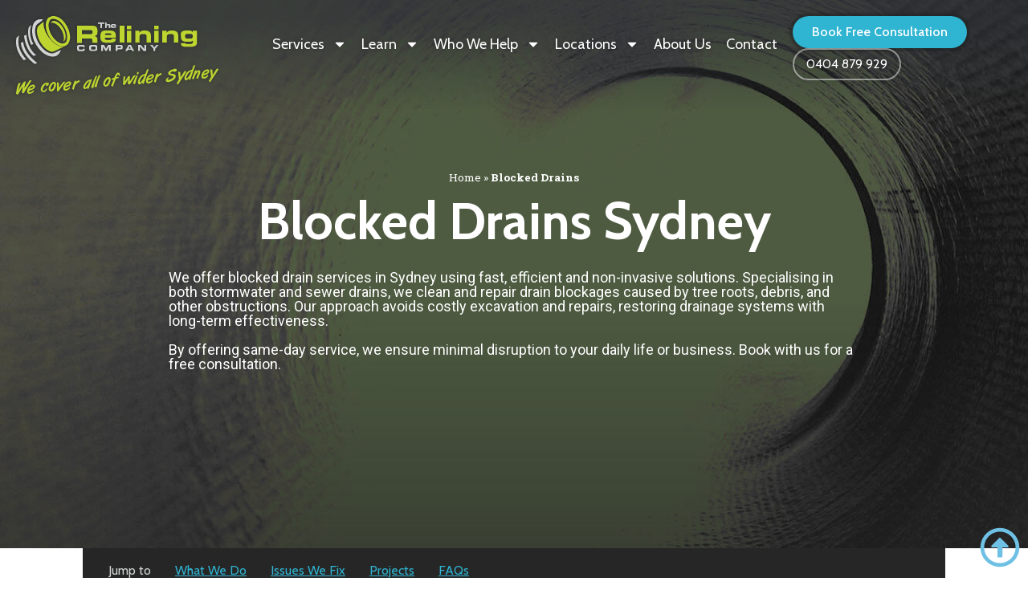

--- FILE ---
content_type: text/html; charset=UTF-8
request_url: https://www.thereliningcompany.com.au/blocked-drains/
body_size: 67184
content:
<!DOCTYPE html><html lang="en-AU"><head><meta charset="UTF-8"><meta name="viewport" content="width=device-width, initial-scale=1.0, viewport-fit=cover" /><meta name='robots' content='index, follow, max-image-preview:large, max-snippet:-1, max-video-preview:-1' /><title>Blocked Drains Sydney - Cleaning &amp; Repair Services</title><meta name="description" content="Need your drains unblocked fast? We are blocked drain specialists in Sydney offering drain cleaning &amp; repair services. 24/7 emergency response!" /><link rel="stylesheet" media="print" onload="this.onload=null;this.media='all';" id="ao_optimized_gfonts" href="https://fonts.googleapis.com/css?family=Roboto%3A100%2C100italic%2C200%2C200italic%2C300%2C300italic%2C400%2C400italic%2C500%2C500italic%2C600%2C600italic%2C700%2C700italic%2C800%2C800italic%2C900%2C900italic%7CRoboto+Slab%3A100%2C100italic%2C200%2C200italic%2C300%2C300italic%2C400%2C400italic%2C500%2C500italic%2C600%2C600italic%2C700%2C700italic%2C800%2C800italic%2C900%2C900italic%7COpen+Sans%3A100%2C100italic%2C200%2C200italic%2C300%2C300italic%2C400%2C400italic%2C500%2C500italic%2C600%2C600italic%2C700%2C700italic%2C800%2C800italic%2C900%2C900italic%7CCabin%3A100%2C100italic%2C200%2C200italic%2C300%2C300italic%2C400%2C400italic%2C500%2C500italic%2C600%2C600italic%2C700%2C700italic%2C800%2C800italic%2C900%2C900italic&amp;display=swap"><link rel="canonical" href="https://www.thereliningcompany.com.au/blocked-drains/" /><meta property="og:locale" content="en_US" /><meta property="og:type" content="article" /><meta property="og:title" content="Blocked Drains Sydney - Cleaning &amp; Repair Services" /><meta property="og:description" content="Need your drains unblocked fast? We are blocked drain specialists in Sydney offering drain cleaning &amp; repair services. 24/7 emergency response!" /><meta property="og:url" content="https://www.thereliningcompany.com.au/blocked-drains/" /><meta property="og:site_name" content="The Relining Company" /><meta property="article:publisher" content="https://www.facebook.com/thereliningcompany.com.au/" /><meta property="article:modified_time" content="2025-06-19T05:59:36+00:00" /><meta property="og:image" content="https://www.thereliningcompany.com.au/wp-content/uploads/2022/11/blocked-drain-cleaning.jpeg" /><meta name="twitter:card" content="summary_large_image" /><meta name="twitter:label1" content="Est. reading time" /><meta name="twitter:data1" content="32 minutes" /> <script type="application/ld+json" class="yoast-schema-graph">{"@context":"https://schema.org","@graph":[{"@type":"WebPage","@id":"https://www.thereliningcompany.com.au/blocked-drains/","url":"https://www.thereliningcompany.com.au/blocked-drains/","name":"Blocked Drains Sydney - Cleaning & Repair Services","isPartOf":{"@id":"https://www.thereliningcompany.com.au/#website"},"primaryImageOfPage":{"@id":"https://www.thereliningcompany.com.au/blocked-drains/#primaryimage"},"image":{"@id":"https://www.thereliningcompany.com.au/blocked-drains/#primaryimage"},"thumbnailUrl":"https://www.thereliningcompany.com.au/wp-content/uploads/2022/11/blocked-drain-cleaning.jpeg","datePublished":"2021-05-06T03:25:08+00:00","dateModified":"2025-06-19T05:59:36+00:00","description":"Need your drains unblocked fast? We are blocked drain specialists in Sydney offering drain cleaning & repair services. 24/7 emergency response!","breadcrumb":{"@id":"https://www.thereliningcompany.com.au/blocked-drains/#breadcrumb"},"inLanguage":"en-AU","potentialAction":[{"@type":"ReadAction","target":["https://www.thereliningcompany.com.au/blocked-drains/"]}]},{"@type":"ImageObject","inLanguage":"en-AU","@id":"https://www.thereliningcompany.com.au/blocked-drains/#primaryimage","url":"https://www.thereliningcompany.com.au/wp-content/uploads/2022/11/blocked-drain-cleaning.jpeg","contentUrl":"https://www.thereliningcompany.com.au/wp-content/uploads/2022/11/blocked-drain-cleaning.jpeg","width":1074,"height":661,"caption":"Cleaning a blocked drain"},{"@type":"BreadcrumbList","@id":"https://www.thereliningcompany.com.au/blocked-drains/#breadcrumb","itemListElement":[{"@type":"ListItem","position":1,"name":"Home","item":"https://www.thereliningcompany.com.au/"},{"@type":"ListItem","position":2,"name":"Blocked Drains"}]},{"@type":"WebSite","@id":"https://www.thereliningcompany.com.au/#website","url":"https://www.thereliningcompany.com.au/","name":"The Relining Company","description":"","publisher":{"@id":"https://www.thereliningcompany.com.au/#organization"},"potentialAction":[{"@type":"SearchAction","target":{"@type":"EntryPoint","urlTemplate":"https://www.thereliningcompany.com.au/?s={search_term_string}"},"query-input":"required name=search_term_string"}],"inLanguage":"en-AU"},{"@type":"Organization","@id":"https://www.thereliningcompany.com.au/#organization","name":"The Relining Company","url":"https://www.thereliningcompany.com.au/","logo":{"@type":"ImageObject","inLanguage":"en-AU","@id":"https://www.thereliningcompany.com.au/#/schema/logo/image/","url":"https://www.thereliningcompany.com.au/wp-content/uploads/2021/03/TheReliningCompany-Logo-01.svg","contentUrl":"https://www.thereliningcompany.com.au/wp-content/uploads/2021/03/TheReliningCompany-Logo-01.svg","width":227,"height":60,"caption":"The Relining Company"},"image":{"@id":"https://www.thereliningcompany.com.au/#/schema/logo/image/"},"sameAs":["https://www.facebook.com/thereliningcompany.com.au/","https://www.instagram.com/thereliningcompany/","https://www.youtube.com/c/ThereliningcompanyAustralia"]}]}</script> <link href='https://fonts.gstatic.com' crossorigin='anonymous' rel='preconnect' /><link rel="alternate" type="application/rss+xml" title="The Relining Company &raquo; Feed" href="https://www.thereliningcompany.com.au/feed/" /><link rel="alternate" type="application/rss+xml" title="The Relining Company &raquo; Comments Feed" href="https://www.thereliningcompany.com.au/comments/feed/" /><link rel='stylesheet' id='sbi_styles-css' href='https://www.thereliningcompany.com.au/wp-content/plugins/instagram-feed/css/sbi-styles.min.css?ver=6.2.4' media='all' /><link rel='stylesheet' id='wp-block-library-css' href='https://www.thereliningcompany.com.au/wp-includes/css/dist/block-library/style.min.css?ver=6.2.8' media='all' /><style id='wp-block-library-theme-inline-css'>.wp-block-audio figcaption{color:#555;font-size:13px;text-align:center}.is-dark-theme .wp-block-audio figcaption{color:hsla(0,0%,100%,.65)}.wp-block-audio{margin:0 0 1em}.wp-block-code{border:1px solid #ccc;border-radius:4px;font-family:Menlo,Consolas,monaco,monospace;padding:.8em 1em}.wp-block-embed figcaption{color:#555;font-size:13px;text-align:center}.is-dark-theme .wp-block-embed figcaption{color:hsla(0,0%,100%,.65)}.wp-block-embed{margin:0 0 1em}.blocks-gallery-caption{color:#555;font-size:13px;text-align:center}.is-dark-theme .blocks-gallery-caption{color:hsla(0,0%,100%,.65)}.wp-block-image figcaption{color:#555;font-size:13px;text-align:center}.is-dark-theme .wp-block-image figcaption{color:hsla(0,0%,100%,.65)}.wp-block-image{margin:0 0 1em}.wp-block-pullquote{border-bottom:4px solid;border-top:4px solid;color:currentColor;margin-bottom:1.75em}.wp-block-pullquote cite,.wp-block-pullquote footer,.wp-block-pullquote__citation{color:currentColor;font-size:.8125em;font-style:normal;text-transform:uppercase}.wp-block-quote{border-left:.25em solid;margin:0 0 1.75em;padding-left:1em}.wp-block-quote cite,.wp-block-quote footer{color:currentColor;font-size:.8125em;font-style:normal;position:relative}.wp-block-quote.has-text-align-right{border-left:none;border-right:.25em solid;padding-left:0;padding-right:1em}.wp-block-quote.has-text-align-center{border:none;padding-left:0}.wp-block-quote.is-large,.wp-block-quote.is-style-large,.wp-block-quote.is-style-plain{border:none}.wp-block-search .wp-block-search__label{font-weight:700}.wp-block-search__button{border:1px solid #ccc;padding:.375em .625em}:where(.wp-block-group.has-background){padding:1.25em 2.375em}.wp-block-separator.has-css-opacity{opacity:.4}.wp-block-separator{border:none;border-bottom:2px solid;margin-left:auto;margin-right:auto}.wp-block-separator.has-alpha-channel-opacity{opacity:1}.wp-block-separator:not(.is-style-wide):not(.is-style-dots){width:100px}.wp-block-separator.has-background:not(.is-style-dots){border-bottom:none;height:1px}.wp-block-separator.has-background:not(.is-style-wide):not(.is-style-dots){height:2px}.wp-block-table{margin:0 0 1em}.wp-block-table td,.wp-block-table th{word-break:normal}.wp-block-table figcaption{color:#555;font-size:13px;text-align:center}.is-dark-theme .wp-block-table figcaption{color:hsla(0,0%,100%,.65)}.wp-block-video figcaption{color:#555;font-size:13px;text-align:center}.is-dark-theme .wp-block-video figcaption{color:hsla(0,0%,100%,.65)}.wp-block-video{margin:0 0 1em}.wp-block-template-part.has-background{margin-bottom:0;margin-top:0;padding:1.25em 2.375em}</style><link rel='stylesheet' id='classic-theme-styles-css' href='https://www.thereliningcompany.com.au/wp-includes/css/classic-themes.min.css?ver=6.2.8' media='all' /><style id='global-styles-inline-css'>body{--wp--preset--color--black: #000000;--wp--preset--color--cyan-bluish-gray: #abb8c3;--wp--preset--color--white: #FFFFFF;--wp--preset--color--pale-pink: #f78da7;--wp--preset--color--vivid-red: #cf2e2e;--wp--preset--color--luminous-vivid-orange: #ff6900;--wp--preset--color--luminous-vivid-amber: #fcb900;--wp--preset--color--light-green-cyan: #7bdcb5;--wp--preset--color--vivid-green-cyan: #00d084;--wp--preset--color--pale-cyan-blue: #8ed1fc;--wp--preset--color--vivid-cyan-blue: #0693e3;--wp--preset--color--vivid-purple: #9b51e0;--wp--preset--color--dark-gray: #28303D;--wp--preset--color--gray: #39414D;--wp--preset--color--green: #D1E4DD;--wp--preset--color--blue: #D1DFE4;--wp--preset--color--purple: #D1D1E4;--wp--preset--color--red: #E4D1D1;--wp--preset--color--orange: #E4DAD1;--wp--preset--color--yellow: #EEEADD;--wp--preset--gradient--vivid-cyan-blue-to-vivid-purple: linear-gradient(135deg,rgba(6,147,227,1) 0%,rgb(155,81,224) 100%);--wp--preset--gradient--light-green-cyan-to-vivid-green-cyan: linear-gradient(135deg,rgb(122,220,180) 0%,rgb(0,208,130) 100%);--wp--preset--gradient--luminous-vivid-amber-to-luminous-vivid-orange: linear-gradient(135deg,rgba(252,185,0,1) 0%,rgba(255,105,0,1) 100%);--wp--preset--gradient--luminous-vivid-orange-to-vivid-red: linear-gradient(135deg,rgba(255,105,0,1) 0%,rgb(207,46,46) 100%);--wp--preset--gradient--very-light-gray-to-cyan-bluish-gray: linear-gradient(135deg,rgb(238,238,238) 0%,rgb(169,184,195) 100%);--wp--preset--gradient--cool-to-warm-spectrum: linear-gradient(135deg,rgb(74,234,220) 0%,rgb(151,120,209) 20%,rgb(207,42,186) 40%,rgb(238,44,130) 60%,rgb(251,105,98) 80%,rgb(254,248,76) 100%);--wp--preset--gradient--blush-light-purple: linear-gradient(135deg,rgb(255,206,236) 0%,rgb(152,150,240) 100%);--wp--preset--gradient--blush-bordeaux: linear-gradient(135deg,rgb(254,205,165) 0%,rgb(254,45,45) 50%,rgb(107,0,62) 100%);--wp--preset--gradient--luminous-dusk: linear-gradient(135deg,rgb(255,203,112) 0%,rgb(199,81,192) 50%,rgb(65,88,208) 100%);--wp--preset--gradient--pale-ocean: linear-gradient(135deg,rgb(255,245,203) 0%,rgb(182,227,212) 50%,rgb(51,167,181) 100%);--wp--preset--gradient--electric-grass: linear-gradient(135deg,rgb(202,248,128) 0%,rgb(113,206,126) 100%);--wp--preset--gradient--midnight: linear-gradient(135deg,rgb(2,3,129) 0%,rgb(40,116,252) 100%);--wp--preset--gradient--purple-to-yellow: linear-gradient(160deg, #D1D1E4 0%, #EEEADD 100%);--wp--preset--gradient--yellow-to-purple: linear-gradient(160deg, #EEEADD 0%, #D1D1E4 100%);--wp--preset--gradient--green-to-yellow: linear-gradient(160deg, #D1E4DD 0%, #EEEADD 100%);--wp--preset--gradient--yellow-to-green: linear-gradient(160deg, #EEEADD 0%, #D1E4DD 100%);--wp--preset--gradient--red-to-yellow: linear-gradient(160deg, #E4D1D1 0%, #EEEADD 100%);--wp--preset--gradient--yellow-to-red: linear-gradient(160deg, #EEEADD 0%, #E4D1D1 100%);--wp--preset--gradient--purple-to-red: linear-gradient(160deg, #D1D1E4 0%, #E4D1D1 100%);--wp--preset--gradient--red-to-purple: linear-gradient(160deg, #E4D1D1 0%, #D1D1E4 100%);--wp--preset--duotone--dark-grayscale: url('#wp-duotone-dark-grayscale');--wp--preset--duotone--grayscale: url('#wp-duotone-grayscale');--wp--preset--duotone--purple-yellow: url('#wp-duotone-purple-yellow');--wp--preset--duotone--blue-red: url('#wp-duotone-blue-red');--wp--preset--duotone--midnight: url('#wp-duotone-midnight');--wp--preset--duotone--magenta-yellow: url('#wp-duotone-magenta-yellow');--wp--preset--duotone--purple-green: url('#wp-duotone-purple-green');--wp--preset--duotone--blue-orange: url('#wp-duotone-blue-orange');--wp--preset--font-size--small: 18px;--wp--preset--font-size--medium: 20px;--wp--preset--font-size--large: 24px;--wp--preset--font-size--x-large: 42px;--wp--preset--font-size--extra-small: 16px;--wp--preset--font-size--normal: 20px;--wp--preset--font-size--extra-large: 40px;--wp--preset--font-size--huge: 96px;--wp--preset--font-size--gigantic: 144px;--wp--preset--spacing--20: 0.44rem;--wp--preset--spacing--30: 0.67rem;--wp--preset--spacing--40: 1rem;--wp--preset--spacing--50: 1.5rem;--wp--preset--spacing--60: 2.25rem;--wp--preset--spacing--70: 3.38rem;--wp--preset--spacing--80: 5.06rem;--wp--preset--shadow--natural: 6px 6px 9px rgba(0, 0, 0, 0.2);--wp--preset--shadow--deep: 12px 12px 50px rgba(0, 0, 0, 0.4);--wp--preset--shadow--sharp: 6px 6px 0px rgba(0, 0, 0, 0.2);--wp--preset--shadow--outlined: 6px 6px 0px -3px rgba(255, 255, 255, 1), 6px 6px rgba(0, 0, 0, 1);--wp--preset--shadow--crisp: 6px 6px 0px rgba(0, 0, 0, 1);}:where(.is-layout-flex){gap: 0.5em;}body .is-layout-flow > .alignleft{float: left;margin-inline-start: 0;margin-inline-end: 2em;}body .is-layout-flow > .alignright{float: right;margin-inline-start: 2em;margin-inline-end: 0;}body .is-layout-flow > .aligncenter{margin-left: auto !important;margin-right: auto !important;}body .is-layout-constrained > .alignleft{float: left;margin-inline-start: 0;margin-inline-end: 2em;}body .is-layout-constrained > .alignright{float: right;margin-inline-start: 2em;margin-inline-end: 0;}body .is-layout-constrained > .aligncenter{margin-left: auto !important;margin-right: auto !important;}body .is-layout-constrained > :where(:not(.alignleft):not(.alignright):not(.alignfull)){max-width: var(--wp--style--global--content-size);margin-left: auto !important;margin-right: auto !important;}body .is-layout-constrained > .alignwide{max-width: var(--wp--style--global--wide-size);}body .is-layout-flex{display: flex;}body .is-layout-flex{flex-wrap: wrap;align-items: center;}body .is-layout-flex > *{margin: 0;}:where(.wp-block-columns.is-layout-flex){gap: 2em;}.has-black-color{color: var(--wp--preset--color--black) !important;}.has-cyan-bluish-gray-color{color: var(--wp--preset--color--cyan-bluish-gray) !important;}.has-white-color{color: var(--wp--preset--color--white) !important;}.has-pale-pink-color{color: var(--wp--preset--color--pale-pink) !important;}.has-vivid-red-color{color: var(--wp--preset--color--vivid-red) !important;}.has-luminous-vivid-orange-color{color: var(--wp--preset--color--luminous-vivid-orange) !important;}.has-luminous-vivid-amber-color{color: var(--wp--preset--color--luminous-vivid-amber) !important;}.has-light-green-cyan-color{color: var(--wp--preset--color--light-green-cyan) !important;}.has-vivid-green-cyan-color{color: var(--wp--preset--color--vivid-green-cyan) !important;}.has-pale-cyan-blue-color{color: var(--wp--preset--color--pale-cyan-blue) !important;}.has-vivid-cyan-blue-color{color: var(--wp--preset--color--vivid-cyan-blue) !important;}.has-vivid-purple-color{color: var(--wp--preset--color--vivid-purple) !important;}.has-black-background-color{background-color: var(--wp--preset--color--black) !important;}.has-cyan-bluish-gray-background-color{background-color: var(--wp--preset--color--cyan-bluish-gray) !important;}.has-white-background-color{background-color: var(--wp--preset--color--white) !important;}.has-pale-pink-background-color{background-color: var(--wp--preset--color--pale-pink) !important;}.has-vivid-red-background-color{background-color: var(--wp--preset--color--vivid-red) !important;}.has-luminous-vivid-orange-background-color{background-color: var(--wp--preset--color--luminous-vivid-orange) !important;}.has-luminous-vivid-amber-background-color{background-color: var(--wp--preset--color--luminous-vivid-amber) !important;}.has-light-green-cyan-background-color{background-color: var(--wp--preset--color--light-green-cyan) !important;}.has-vivid-green-cyan-background-color{background-color: var(--wp--preset--color--vivid-green-cyan) !important;}.has-pale-cyan-blue-background-color{background-color: var(--wp--preset--color--pale-cyan-blue) !important;}.has-vivid-cyan-blue-background-color{background-color: var(--wp--preset--color--vivid-cyan-blue) !important;}.has-vivid-purple-background-color{background-color: var(--wp--preset--color--vivid-purple) !important;}.has-black-border-color{border-color: var(--wp--preset--color--black) !important;}.has-cyan-bluish-gray-border-color{border-color: var(--wp--preset--color--cyan-bluish-gray) !important;}.has-white-border-color{border-color: var(--wp--preset--color--white) !important;}.has-pale-pink-border-color{border-color: var(--wp--preset--color--pale-pink) !important;}.has-vivid-red-border-color{border-color: var(--wp--preset--color--vivid-red) !important;}.has-luminous-vivid-orange-border-color{border-color: var(--wp--preset--color--luminous-vivid-orange) !important;}.has-luminous-vivid-amber-border-color{border-color: var(--wp--preset--color--luminous-vivid-amber) !important;}.has-light-green-cyan-border-color{border-color: var(--wp--preset--color--light-green-cyan) !important;}.has-vivid-green-cyan-border-color{border-color: var(--wp--preset--color--vivid-green-cyan) !important;}.has-pale-cyan-blue-border-color{border-color: var(--wp--preset--color--pale-cyan-blue) !important;}.has-vivid-cyan-blue-border-color{border-color: var(--wp--preset--color--vivid-cyan-blue) !important;}.has-vivid-purple-border-color{border-color: var(--wp--preset--color--vivid-purple) !important;}.has-vivid-cyan-blue-to-vivid-purple-gradient-background{background: var(--wp--preset--gradient--vivid-cyan-blue-to-vivid-purple) !important;}.has-light-green-cyan-to-vivid-green-cyan-gradient-background{background: var(--wp--preset--gradient--light-green-cyan-to-vivid-green-cyan) !important;}.has-luminous-vivid-amber-to-luminous-vivid-orange-gradient-background{background: var(--wp--preset--gradient--luminous-vivid-amber-to-luminous-vivid-orange) !important;}.has-luminous-vivid-orange-to-vivid-red-gradient-background{background: var(--wp--preset--gradient--luminous-vivid-orange-to-vivid-red) !important;}.has-very-light-gray-to-cyan-bluish-gray-gradient-background{background: var(--wp--preset--gradient--very-light-gray-to-cyan-bluish-gray) !important;}.has-cool-to-warm-spectrum-gradient-background{background: var(--wp--preset--gradient--cool-to-warm-spectrum) !important;}.has-blush-light-purple-gradient-background{background: var(--wp--preset--gradient--blush-light-purple) !important;}.has-blush-bordeaux-gradient-background{background: var(--wp--preset--gradient--blush-bordeaux) !important;}.has-luminous-dusk-gradient-background{background: var(--wp--preset--gradient--luminous-dusk) !important;}.has-pale-ocean-gradient-background{background: var(--wp--preset--gradient--pale-ocean) !important;}.has-electric-grass-gradient-background{background: var(--wp--preset--gradient--electric-grass) !important;}.has-midnight-gradient-background{background: var(--wp--preset--gradient--midnight) !important;}.has-small-font-size{font-size: var(--wp--preset--font-size--small) !important;}.has-medium-font-size{font-size: var(--wp--preset--font-size--medium) !important;}.has-large-font-size{font-size: var(--wp--preset--font-size--large) !important;}.has-x-large-font-size{font-size: var(--wp--preset--font-size--x-large) !important;}
.wp-block-navigation a:where(:not(.wp-element-button)){color: inherit;}
:where(.wp-block-columns.is-layout-flex){gap: 2em;}
.wp-block-pullquote{font-size: 1.5em;line-height: 1.6;}</style><link rel='stylesheet' id='wp-review-slider-pro-public_combine-css' href='https://www.thereliningcompany.com.au/wp-content/cache/autoptimize/css/autoptimize_single_2dc41a44a6e00af7bfce6837d80104fe.css?ver=12.6' media='all' /><link rel='stylesheet' id='grw-public-main-css-css' href='https://www.thereliningcompany.com.au/wp-content/cache/autoptimize/css/autoptimize_single_a936bd5709f6130d02678ffca7e78a23.css?ver=2.6' media='all' /><link rel='stylesheet' id='htbbootstrap-css' href='https://www.thereliningcompany.com.au/wp-content/cache/autoptimize/css/autoptimize_single_d1c998b249914beb9baa778dd44d947a.css?ver=2.2.2' media='all' /><link rel='stylesheet' id='font-awesome-css' href='https://www.thereliningcompany.com.au/wp-content/plugins/elementor/assets/lib/font-awesome/css/font-awesome.min.css?ver=4.7.0' media='all' /><link rel='stylesheet' id='htmega-animation-css' href='https://www.thereliningcompany.com.au/wp-content/cache/autoptimize/css/autoptimize_single_07250d3980bb58ba190eb0495a6699c8.css?ver=2.2.2' media='all' /><link rel='stylesheet' id='htmega-keyframes-css' href='https://www.thereliningcompany.com.au/wp-content/cache/autoptimize/css/autoptimize_single_f9d59ee0895e36a14481c6c587f4eaaa.css?ver=2.2.2' media='all' /><link rel='stylesheet' id='child-style-css' href='https://www.thereliningcompany.com.au/wp-content/cache/autoptimize/css/autoptimize_single_62ded39c499abbb45860fd7900f6e3e5.css?ver=6.2.8' media='all' /><link rel='stylesheet' id='twenty-twenty-one-style-css' href='https://www.thereliningcompany.com.au/wp-content/cache/autoptimize/css/autoptimize_single_993e324a412db24d48dfb5dccd3ffca9.css?ver=1.0.5' media='all' /><style id='twenty-twenty-one-style-inline-css'>:root{--global--color-background: #ffffff;--global--color-primary: #000;--global--color-secondary: #000;--button--color-background: #000;--button--color-text-hover: #000;}</style><link rel='stylesheet' id='twenty-twenty-one-print-style-css' href='https://www.thereliningcompany.com.au/wp-content/cache/autoptimize/css/autoptimize_single_e8e8832f251be73550f32c605bc94036.css?ver=1.0.5' media='print' /><link rel='stylesheet' id='elementor-frontend-css' href='https://www.thereliningcompany.com.au/wp-content/uploads/elementor/css/custom-frontend.min.css?ver=1699839927' media='all' /><link rel='stylesheet' id='swiper-css' href='https://www.thereliningcompany.com.au/wp-content/plugins/elementor/assets/lib/swiper/css/swiper.min.css?ver=5.3.6' media='all' /><link rel='stylesheet' id='elementor-post-8-css' href='https://www.thereliningcompany.com.au/wp-content/uploads/elementor/css/post-8.css?ver=1699839927' media='all' /><link rel='stylesheet' id='wb-elementor-before-after-slider-css' href='https://www.thereliningcompany.com.au/wp-content/cache/autoptimize/css/autoptimize_single_483e71cfa786cb73a12faaa3a889e169.css?ver=1.0.0' media='all' /><link rel='stylesheet' id='elementor-pro-css' href='https://www.thereliningcompany.com.au/wp-content/uploads/elementor/css/custom-pro-frontend.min.css?ver=1699839927' media='all' /><link rel='stylesheet' id='elementor-global-css' href='https://www.thereliningcompany.com.au/wp-content/uploads/elementor/css/global.css?ver=1699839928' media='all' /><link rel='stylesheet' id='elementor-post-3750-css' href='https://www.thereliningcompany.com.au/wp-content/uploads/elementor/css/post-3750.css?ver=1750314073' media='all' /><link rel='stylesheet' id='elementor-post-19789-css' href='https://www.thereliningcompany.com.au/wp-content/uploads/elementor/css/post-19789.css?ver=1744328320' media='all' /><link rel='stylesheet' id='elementor-post-31-css' href='https://www.thereliningcompany.com.au/wp-content/uploads/elementor/css/post-31.css?ver=1758534825' media='all' /><link rel="preconnect" href="https://fonts.gstatic.com/" crossorigin><script src='https://www.thereliningcompany.com.au/wp-includes/js/jquery/jquery.min.js?ver=3.6.4' id='jquery-core-js'></script> <script src='https://www.thereliningcompany.com.au/wp-includes/js/jquery/jquery-migrate.min.js?ver=3.4.0' id='jquery-migrate-js'></script> <script src='https://www.thereliningcompany.com.au/wp-content/plugins/wts_custom_plugin/assets/js/sticky-header.js?ver=1755142173' id='wts_custom_plugin_sticky_header_js-js'></script> <script src='https://www.thereliningcompany.com.au/wp-content/plugins/wts_custom_plugin/assets/js/toggle-menu.js?ver=6.2.8' id='wts_custom_plugin_toggle_menu_js-js'></script> <script src='https://www.thereliningcompany.com.au/wp-content/plugins/wts_custom_plugin/assets/js/smooth-dropdown-toggle-menu.js?ver=6.2.8' id='wts_custom_plugin_smooth_dropdown_toggle_menu_js-js'></script> <script defer="defer" src='https://www.thereliningcompany.com.au/wp-content/plugins/widget-google-reviews/assets/js/public-main.js?ver=2.6' id='grw-public-main-js-js'></script> <link rel="https://api.w.org/" href="https://www.thereliningcompany.com.au/wp-json/" /><link rel="alternate" type="application/json" href="https://www.thereliningcompany.com.au/wp-json/wp/v2/pages/3750" /><link rel="EditURI" type="application/rsd+xml" title="RSD" href="https://www.thereliningcompany.com.au/xmlrpc.php?rsd" /><link rel="wlwmanifest" type="application/wlwmanifest+xml" href="https://www.thereliningcompany.com.au/wp-includes/wlwmanifest.xml" /><meta name="generator" content="WordPress 6.2.8" /><link rel='shortlink' href='https://www.thereliningcompany.com.au/?p=3750' /><link rel="alternate" type="application/json+oembed" href="https://www.thereliningcompany.com.au/wp-json/oembed/1.0/embed?url=https%3A%2F%2Fwww.thereliningcompany.com.au%2Fblocked-drains%2F" /><link rel="alternate" type="text/xml+oembed" href="https://www.thereliningcompany.com.au/wp-json/oembed/1.0/embed?url=https%3A%2F%2Fwww.thereliningcompany.com.au%2Fblocked-drains%2F&#038;format=xml" />  <script>(function(w,d,s,l,i){w[l]=w[l]||[];w[l].push({'gtm.start':
new Date().getTime(),event:'gtm.js'});var f=d.getElementsByTagName(s)[0],
j=d.createElement(s),dl=l!='dataLayer'?'&l='+l:'';j.async=true;j.src=
'https://www.googletagmanager.com/gtm.js?id='+i+dl;f.parentNode.insertBefore(j,f);
})(window,document,'script','dataLayer','GTM-NGS8XS6');</script>    <script async src="https://www.googletagmanager.com/gtag/js?id=G-2ZX8JMFL90"></script> <script>window.dataLayer = window.dataLayer || [];
  function gtag(){dataLayer.push(arguments);}
  gtag('js', new Date());

  gtag('config', 'G-2ZX8JMFL90');</script>  <script defer id="AVANSERjs" type="text/javascript" src="https://adriano-au.avanser.com/aa.js"></script><meta name="generator" content="Elementor 3.14.1; features: e_dom_optimization, e_font_icon_svg, a11y_improvements, additional_custom_breakpoints; settings: css_print_method-external, google_font-enabled, font_display-swap"> <script>jQuery(document).ready(function ($) {
		var custom_link;
		var how_it_works = jQuery('body:not(.home) .elementor-heading-title:contains("How it works")').closest('section').find('.elementor-button-link:contains("Learn More")').attr('href','https://www.thereliningcompany.com.au/how-it-works/');
		custom_link = (container,url,target) =>{
						var $el = jQuery(container);
						if ($el.closest('.elementor-element').hasClass('no-replace')) { return; }
			      var href_val = $el.attr('href');
								 if(href_val=='#' || href_val!='https://brighte.com.au/payment-plans/interest-free' ){
						   		jQuery(container).attr('href',url);
						   		jQuery(container).attr('target',target);
								}

		};
		  //Free consultation
		custom_link('body:not(.home) .elementor-button-link:contains("Booking")','https://book.servicem8.com/request_service_online_booking?strVendorUUID=ed535041-8bd4-4ac9-ac69-a6677228c36b#9b08f391-5c94-48bb-8b01-8cf7937184eb','_blank');
		 //Free consultation
		custom_link('body:not(.home) .elementor-button:contains("View All FAQ")','https://www.thereliningcompany.com.au/faqs/','_self');
			//Project
		custom_link('body:not(.home) .elementor-button-link:contains("More Project Examples")','https://www.thereliningcompany.com.au/case-studies/','_self');
	custom_link('body:not(.home) .elementor-button:contains("More Project Examples")','https://www.thereliningcompany.com.au/case-studies/','_self');
	});</script> <meta name="google-site-verification" content="F6qF6DUpcjKLuiqGJ89ibWHXmWR7k9LZp8eRqPo4RvU" /><style>.recentcomments a{display:inline !important;padding:0 !important;margin:0 !important;}</style> <script type="application/ld+json" class="saswp-schema-markup-output">[{"@context":"https://schema.org/","@type":"VideoObject","@id":"https://www.thereliningcompany.com.au/blocked-drains/#videoobject","url":"https://www.thereliningcompany.com.au/blocked-drains/","headline":"Blocked Drains","datePublished":"2021-05-06T03:25:08+00:00","dateModified":"2025-06-19T05:59:36+00:00","description":"Blocked Drains Sydney We offer blocked drain services in Sydney using fast, efficient and non-invasive solutions. Specialising in both stormwater and sewer drains, we clean","transcript":"Blocked Drains Sydney\t\t \t\t\tWe offer blocked drain services in Sydney using fast, efficient and non-invasive solutions. Specialising in both stormwater and sewer drains, we clean and repair drain blockages caused by tree roots, debris, and other obstructions. Our approach avoids costly excavation and repairs, restoring drainage systems with long-term effectiveness.By offering same-day service, we ensure minimal disruption to your daily life or business. Book with us for a free consultation.\t\t \t\t\tJump to\t\t \t\t\tWhat We Do\t\t \t\t\tIssues We Fix\t\t \t\t\tProjects\t\t \t\t\tFAQs\t\t \t\t\tHow We Clean &amp; Repair Blocked Drains\t\t \t\tBlocked drains are often a symptom of a deeper issue within the pipes, and a clogged drain, in particular, can cause major issues. As your experienced plumber, we can address the issue from the inside out, relining your pipes.Clearing debris and tree roots is easy with our jet blaster high-pressure water method. It quickly clears your pipes so it's polished free and clear to do its job. Ready to fix your blocked sewer or stormwater drain with our noninvasive, effective blocked drain repair solution?Click the buttons below to learn more about a specific blocked drain issue.\t\t \t\t\t\t\t\t\t\t\t\t\t\t\t\t\t\t\t\t\t\t\t\t\t\t\t\t\t\t\t\t \t\t\tOur Approach to Unblocking Drains\t\t \t\t\t\t\t\t \t\t\tDrain Clearing\t\t \t\tYou don't need elbow grease with the right tools on the job!Using a jet blaster, we will blast away your debris and bring in the robotic cutter for those stubborn blockages.\t\t \t\t\t\t\t\t \t\t\tDrain Cleaning\t\t \t\tWe clean dirt, debris, hair, and even oil from your blocked drain.Using our high-powered jet blaster, your drains will be squeaky clean in no time. This is an important maintenance job that could save you thousands.\t\t \t\t\t                                                                                          \t\t\t \t\t\tDrain Repair\t\t \t\tWe repair your blocked drain and prevent further blockages through a non-invasive keyhole method.We install an epoxy liner that adheres to the circumference of your pipe. This forms a new pipe inside the old one, causing cracks to disappear.\t\t \t\t\tTypes of Drains We Can Unblock\t\t \t\t✓ Blocked sewer pipes: a blocked sewer pipe (or sewer line) will stop the waste from draining away from the property in its correct manner, causing pollution, odours, mould and structural damage✓ Blocked stormwater drains: debris such as rocks, tree roots, sand, sticks, mud and leaves can clog your stormwater drains, wreaking havoc during the next downpour causing the drain to surcharge✓ Blocked toilets: objects that find their way into your toilet bowl can cause blocked sewers and an unpleasant overflow in your bathroom, making it a health hazard.✓ Blocked shower drains: shower drain blockages can be caused by a build-up of hair or sediment and broken or poorly installed pipes✓ Blocked bathroom sink: much like the shower drain, your bathroom sink is subject to hair, sediment, and foreign objects, causing a clogged drain✓ Blocked kitchen sink: your kitchen sink and drain pipe are exposed to all kinds of food and debris, which can sometimes cause blockages that can only be repaired by a Sydney plumber.✓ Blocked dishwasher drain: your dishwasher drain is another vulnerable section of your kitchen, with food scraps, sediment build-up and even tiny dishes finding their way into the plumbing system✓ Blocked washing machine drain: your washing machine is home to many different plumbing fixtures, and you could be up for more than machine pipe replacement if the wrong thing goes through the wash✓ Blocked gutters: blocked gutters are not only a safety issue but can impact your plumbing system and cause water to enter the house if not maintained correctly\t\t \t\t\tQuick blocked drain repairs and long-lasting results\t\t \t\tYour drainage system is responsible for keeping the day-to-day life of your home or business running. When blocked sewer and stormwater pipes interrupt your life, don't waste your valuable time (and money) trying to fix it yourself. For a quick &amp; long-lasting drain repair, call our licensed plumbers instead. Our blocked drain specialists unblock your drains and get to the bottom of the drain blockage problem. We clear, clean, and reline a blocked line within a single day.\t\t \t\t\t\t\t\t\t\t\t\t\t\t\t\t\t\t\t\t\t\t\t\t\t\t\t\t\t\t\t\t \t\t\t\t\t\t\t\t\t\t\t\t\t\t\t\t\t\t\t\t\t\t\t\t\t\t\t\t\t\t \t\t\tOur blocked drain plumbers will diagnose and clean your drain\t\t \t\tUsing innovative CCTV drain inspection cameras, our blocked drain plumbers will examine every junction and bend of your pipe to figure out why you're experiencing slow drainage or a clogged toilet.Whether it's a simple case of too much toilet paper or your drain pipe needs a huge crack repaired, your experienced drain plumber will have the solution and fix the problem quickly.Call our specialists today! - 0488 885 166\t\t \t\t\tCall us for fast blocked drain solutions\t\t \t\tNobody wants to be responsible for causing a clogged shower drain or blocked toilet, let alone worsening the problem! Before you attempt to address your slow-draining toilet issues solo, consider what may be happening below the surface.Most blocked drains are a symptom of a larger issue, and the only way to discover what's going on is to have an expert perform a CCTV drain camera inspection.\t\t \t\t\t\t\t\t\t\t\t\t\t\t\t\t\t\t\t\t\t\t\t\t\t\t\t\t\t\t\t\t \t\thttps://youtu.be/7ae4SmXRvo4\t\t \t\t\tHow fast can we unblock a blocked drain?\t\t \t\tWhen you hear 'blocked drain,' do you think it's a big problem? Or when you see your clogged toilets, maybe your mind goes to ruined landscaping and overflowing sewage. Our reliable drain cleaning service benefits everybody Sydney-wide. We use jet blasters to knock out stuck debris and clean your pipes.Most of our jobs are completed on the same day for a 2 pm knockoff. Our experienced specialist quickly unclogs blocked drains so you can return to your life. We use innovative pipe relining technology to clear, clean, and repair your blocked drain.\t\t \t\t\tService options\t\t \t\t\tThere are a few methods for standard drain cleaning\t\t \t\t\t\t\t \t\t\t\t\t\t\t \t\t\t\t\t\t\t\t\t\tHigh pressure jet blasting \t\t\t\t\t\t\t\t\t \t\t\t\t\t\t\t\t \t\t\t\t\t\t\t\t\t\tChemical acids \t\t\t\t\t\t\t\t\t \t\t\t\t\t\t\t\t \t\t\t\t\t\t\t\t\t\tStandard plunge of the drain \t\t\t\t\t\t\t\t\t \t\t\t\t\t\t\t\t \t\t\t\t\t\t\t\t\t\tHigh speed chain cleaners \t\t\t\t\t\t\t\t\t \t\t\t\t\t\t \t\t\tProblems we address\t\t \t\t\tCommon issues we can identify using this service include\t\t \t\t\t\t\t \t\t\t\t\t\t\t \t\t\t\t\t\t\t\t\t\t\t\t\t \t\t\t\t\t\t\t\t\t\tBlocked drains \t\t\t\t\t\t\t\t\t \t\t\t\t\t\t\t\t \t\t\t\t\t\t\t\t\t\t\t\t\t \t\t\t\t\t\t\t\t\t\tOverflowing drains \t\t\t\t\t\t\t\t\t \t\t\t\t\t\t\t\t \t\t\t\t\t\t\t\t\t\t\t\t\t \t\t\t\t\t\t\t\t\t\tNoisy, smelly, leaking pipes \t\t\t\t\t\t\t\t\t \t\t\t\t\t\t \t\t\tWhat's the cost?\t\t \t\t\tThere are many factors to consider in providing a quote so it's best to assess the problem in person.\t\t \t\t\tBook a free consulation with us and we can provide obligaton free quote to fix your problem.\t\t \t\t\t \t\t\t\t\t\tContact Us \t\t\t\t\t \t\t\t\t \t\t\t\t\t\t\t\t \t\t\t\t\t \t\t\t\t\t\t0404 879 929\t\t\t\t\t \t\t\tPlumbing made easy with our blocked drain clearing process\t\t \t\tWhere Sydney blocked drains used to mean invasive excavation and re-landscaping, thanks to pipe relining, your clogged drain no longer needs to spell disaster. Our services can clear drain blockages in almost every situation through innovative repair methods.\t\t \t\t\t\t\t\t\t\t\t\t\t\t\t\t\t\t\t\t\t\t\t\t\t\t\t\t\t\t\t\t \t\tClick here to book your free consultation with our drain specialists.Otherwise, give us a call at 0488 885 166.\t\t \t\t\t\t\t\t\t\t\t\t\t\t\t\t\t\t\t\t\t\t\t\t\t\t\t\t\t\t\t\t \t\t\tHigh-pressure water jets remove drain blockages fast\t\t \t\tWhen you've been a drain plumber for long enough, you see all kinds of blockages! A high-pressure water jet blaster is the most common type of drain clearing service for a reason, releasing 5,000 psi pressurised water to shoot away any debris.We insert cutting nozzles up to 100m into your pipes so those tree roots don't stand a chance.\t\t \t\t\tCCTV drain camera inspects the damage \t\t \t\tActing like a drain snake, our high-tech, crystal-clear CCTV drain camera will inspect the inside of your pipe, examining every turn and junction for damage.This allows us to get into the nitty gritty of drain clearing and figure out what is causing your blocked toilets, drain pipes, or slow-draining sewer lines.\t\t \t\t\t\t\t\t\t\t\t\t\t\t\t\t\t\t\t\t\t\t\t\t\t\t\t\t\t\t\t\t \t\t\t\t\t\t\t\t\t\t\t\t\t\t\t\t\t\t\t\t\t\t\t\t\t\t\t\t\t\t \t\t\tRobotic Cutting for invasive tree roots\t\t \t\tIf your blockage is particularly stubborn, we use a robotic cutter. Our robotic cutter slices through any obstacle thanks to its various grinding tips. Say goodbye to stubborn tree roots clogging up your underground pool pipe.Along with robotic cutting, we use jet-blasting technology to remove tree roots, sewerage waste, and building debris from inside your pipes. Once we finish, your pipe will be clean and clear.Our trucks are equipped with onboard jetting equipment and ready to go when you call.\t\t \t\t\tCall the blocked drain experts\t\t \t\tThe plumbing industry experiences trends just like any other industry. While other plumbing companies may offer a relining plumbing service, it is unlikely that they have had the level of training and experience or are using certified products like our crew is. Sydney pipe relining isn't just another plumbing job for us- it's our specialty. If you want your blocked drains in Sydney dealt with properly and fast - call the relining professionals.\t\t \t\t\t\t\t\t\t\t\t\t\t\t\t\t\t\t\t\t\t\t\t\t\t\t\t\t\t\t\t\t \t\tSydney's infrastructure is some of the oldest in the country, with homes and buildings dating back centuries. The pipework is often no exception.As your local Sydney plumber, we know the pipework like the back of our hands.Where traditional pipe excavation will cost you more than just the pipe repair, we can clear, clean, and reline drain blockages without the stress (or the bloated bill).\t\t \t\t\tAre you responsible for blocked drains?\t\t \t\tIn almost every scenario, the homeowner is responsible for blocked drains in Sydney. This is when you will feel most grateful for a blocked drain plumber who will ensure the health of your pipes in the short and long term.In some cases, Sydney Water may be able to help with your excavation needs when it involves a public road or footpath. However, your pipes are your responsibility right up to the water main.Are you curious to know more? Head over to our blog post about Sydney's water responsibility. Learn who's responsible for your pipes and check to see if you're eligible for assistance from Sydney Water.\t\t \t\t\t\t\t\t\t\t\t\t\t\t\t\t\t\t\t\t\t\t\t\t\t\t\t\t\t\t\t\t \t\t\tNever worry about blocked drains again!\t\t \t\tWe've seen it all when it comes to clearing, cleaning, and repairing broken, blocked or cracked pipes and drains. Using only the best Brawoliner pipe relining materials and the latest training, our crew can bring your pipes back to life and ensure their long-term health with our 35-year warranty and follow-up inspections.This way, your underground pipes go back to working perfectly in the background, just as they should.Stop worrying and allow us to clean, clear, and repair your drainage system.\t\t \t\t\tQuick tips to prevent drain blockages for future\t\t \t\tGet cracks repaired and debris removed before it's too lateUse a drain strainer in your kitchen and avoid flushing oil down the sinkNever flush non-toilet paper objects down the looClean up after every big stormHave regular inspections performed by our crew\t\t \t\t\t\t\t\t\t\t\t\t\t\t\t\t\t\t\t\t\t\t\t\t\t\t\t\t\t\t\t\t \t\t\t\t\t\t\t\t\t\t\t\t\t\t\t\t\t\t\t\t\t\t\t\t\t\t\t\t\t\t \t\t\tStop tree roots from blocking your sewer lines\t\t \t\tPlan your garden out in advance to avoid blockages in sewer lines. In our blog, the top 5 pipe-friendly trees to plant in your garden include:An Apple TreeFeijoas The Coastal Golden Wattle AzaleasBay Tree Additionally, check out which invasive trees to avoid planting to keep your pipes free from damaging tree roots.\t\t \t\t\tProject Example\t\t \t\t\t\t\t\t\t\t\t\t\t\t\t\t\t\t \t\t\t\t\t\t\t\t\t\t\t\t\t\t\t \t\t\tQueens Park Rd, Queens Park\t\t \t\t\t \t\t\t\t\t\t\t \t\t\t\t\t\tMore Project Examples \t\t\t\t\t \t\t\tFAQs\t\t \t\t\t\t\t\t\t\t\t\t\t\t\t\t\t \t\t\t\t\t\t\t\t \t\t\t\t\t\t\t\t\t\t\t\tCan you remove any type of blockage? \t\t\t\t\tOur experienced crew are experts at clearing blocked drains no matter what type of drain blockage is causing the problem. Our high water pressure jet drain cleaning and CCTV exploration make repair work simple, with as small an access point as possible to prevent disruption to your landscaping or your life. We will find the exact location of your drain blockage and clear the drain entirely before providing a permanent solution with repair and relining. With our advanced methods, you no longer need to spend your weekends pouring drain cleaner or hot water with baking soda and vinegar down your drains only for them to flow freely for less than 24 hours. \t\t\t\t\t\t\t\t\t\t\t\t\t\t\t \t\t\t\t\t\t\t\t \t\t\t\t\t\t\t\t\t\t\t\tWhy do I need my drains cleared? \t\t\t\t\tProperly functioning sewage and stormwater drains require clear and clean stormwater pipes, free from tree roots and debris. We can not only clear blocked drains but examine the sewage and stormwater pipe for the cause of the problem. This will result in the prevention of burst pipes while providing the perfect solution for long-term pipe function. We have the latest equipment, the experience and the required tools to ensure the quality of your pipes for years to come without the need to replace the entire system or excavate your perfectly curated lawns. \t\t\t\t\t\t\t\t\t\t\t\t\t\t\t \t\t\t\t\t\t\t\t \t\t\t\t\t\t\t\t\t\t\t\tAre blocked drains covered by home insurance? \t\t\t\t\tAll insurance policies are different. However, most policies cover accidental damage and blockages such as tree roots. Natural corrosion of the drainage system may not be covered. \t\t\t\t\t\t\t\t\t\t\t\t\t\t\t \t\t\t\t\t\t\t\t \t\t\t\t\t\t\t\t\t\t\t\tWho pays for the blocked drain in rental property? \t\t\t\t\tThis answer will depend on how the blocked drain problem started. The homeowner&#8217;s insurance will likely cover severe blockages, grease build-up, or damaged pipes that aren&#8217;t intentional. However, the tenant may be responsible for clearing a blocked drain if they dropped or flushed something to cause the blockage. \t\t\t\t\t\t\t\t\t\t\t\t\t\t\t \t\t\t\t\t\t\t\t \t\t\t\t\t\t\t\t\t\t\t\tCan blocked drains cause dampness? \t\t\t\t\tYes, those can be responsible for dampness in the building and cause more damage than you may realise, such as dry rot, mould and even sinkholes. \t\t\t\t\t\t\t\t\t\t\t\t\t\t\t \t\t\t\t\t\t\t\t \t\t\t\t\t\t\t\t\t\t\t\tCan blocked drains smell like gas? \t\t\t\t\tA blocked drain can present as strange, gassy smells in your home. Sewer gasses combine to make methane or rotten eggs smell and can drift through the pipes when there is a blockage. \t\t\t\t\t\t\t\t\t\t\t\t\t\t\t \t\t\t\t\t\t\t\t \t\t\t\t\t\t\t\t\t\t\t\tCan blocked drains make you ill? \t\t\t\t\tIt&#8217;s important to unblock drains as soon as possible, as when they are left to develop, they can cause health issues transmitted through the waste that isn&#8217;t broken down and disposed of properly or from the stagnant water in the pipes. \t\t\t\t\t\t\t\t\t\t\t\t\t\t\t \t\t\t\t\t\t\t\t \t\t\t\t\t\t\t\t\t\t\t\tDo toilet wipes block drains? \t\t\t\t\tIf it is not typical toilet paper, yes, as well as sanitary products and baby wipes. \t\t\t\t\t\t\t\t\t\t\t\t\t\t\t \t\t\t\t\t\t\t\t \t\t\t\t\t\t\t\t\t\t\t\tIs a blocked drain an emergency? \t\t\t\t\tGrease and minor blockages will begin as minor issues but can quickly become an emergency if left unaddressed and allowed to develop. Flooding and sewage backup is the most common emergencies associated with blocked drains. \t\t\t \t\t\t\t\t\t\t \t\t\t\t\t\tExplore more on our FAQs page \t\t\t\t\t \t\t\tAdditional Information\t\t                                                                                                                                                                                                                                       Blocked Drains                                                 5 Surprising Reasons Why Your Drains Are Blocked                                                                                                                 01 March 2023                                                                                                                                                                                                                                                                                               Blocked Drains                                                 What Are the Common Causes of Blocked Drains?                                                                                                                 27 April 2023                                                                                                                                                                                                                                                                                               Blocked Drains                                                 How To Unblock Drains &#8211; Common Methods                                                                                                                 07 July 2023                                                                                                                                                                                                                                                                                               Blocked Drains                                                 Hiring A Professional Plumber For Blocked Sewer Drains In Northern Beaches                                                                                                                 07 July 2023                                                                                                                                                                                                                                                                                               Blocked Drains                                                 Troublesome Drains In Bronte? We&#8217;ve Got You Covered!                                                                                                                 10 July 2023                                                                                                                                                                                                                                                                                               Blocked Drains                                                 Sewer Pipe Relining Service By The Relining Company: Saving Your Wallet And Sanity!                                                                                                                 13 August 2023                                                         \t\t\tHow it works\t\t \t\t\tSee our process, from consultation to support\t\t \t\t\t \t\t\t\t\t\tLearn More \t\t\t\t\t \t\t\t\t\t\t\t\t\t\t\t\t\t\t\t\t\t\t\t\t\t\t\t\t\t\t\t\t\t\t \t\t\tWhat our customers say\t\t \t\t\tReputation for excellence\t\t \t\t  \t\t\t\t\t\t\t\t\t\t\t\t\t\t\t\t\t\t\t\t\t\t\t\t\t\t\t\t\t\t \t\t\t\t \t\t\tView More","name":"Blocked Drains","uploadDate":"2021-05-06T03:25:08+00:00","thumbnailUrl":"https://i.ytimg.com/vi/7ae4SmXRvo4/hqdefault.jpg","author":{"@type":"Person","name":"Admin","url":"https://www.thereliningcompany.com.au/author/trc_wpadmin/","sameAs":[],"image":{"@type":"ImageObject","url":"https://secure.gravatar.com/avatar/43db863fd149abdf94e79339069d1725?s=96&d=mm&r=g","height":96,"width":96}},"contentUrl":"https://youtu.be/7ae4SmXRvo4","embedUrl":"https://youtu.be/7ae4SmXRvo4"},

{"@context":"https://schema.org/","@type":"Product","@id":"https://www.thereliningcompany.com.au/blocked-drains/#Product","url":"https://www.thereliningcompany.com.au","name":"The Relining Company","brand":{"@type":"Brand","name":"The Relining Company"},"mpn":"2021-05-06T03:25:08+00:00","description":"Blocked Drains Sydney We offer blocked drain services in Sydney using fast, efficient and non-invasive solutions. Specialising in both stormwater and sewer drains, we clean","image":{"@type":"ImageObject","url":"https://www.thereliningcompany.com.au/wp-content/uploads/2021/06/Luna_1.jpg","width":706,"height":469},"offers":{"availability":"https://schema.org/InStock","url":"https://www.thereliningcompany.com.au","price":"0.0","priceCurrency":"AUD","priceValidUntil":"2030-01-01","itemCondition":"https://schema.org/NewCondition","seller":{"@type":"Organization","name":"The Relining Company"}},"sku":"https://www.thereliningcompany.com.au/blocked-drains/","aggregateRating":{"@type":"aggregateRating","ratingValue":"5","reviewCount":"124"},"review":[]}]</script> <script type="application/ld+json" class="saswp-custom-schema-markup-output"></script> <style id="custom-background-css">body.custom-background { background-color: #ffffff; }</style><link rel="icon" href="https://www.thereliningcompany.com.au/wp-content/uploads/2025/08/trc-pipe-favicon-150x150.png" sizes="32x32" /><link rel="icon" href="https://www.thereliningcompany.com.au/wp-content/uploads/2025/08/trc-pipe-favicon-300x300.png" sizes="192x192" /><link rel="apple-touch-icon" href="https://www.thereliningcompany.com.au/wp-content/uploads/2025/08/trc-pipe-favicon-300x300.png" /><meta name="msapplication-TileImage" content="https://www.thereliningcompany.com.au/wp-content/uploads/2025/08/trc-pipe-favicon-300x300.png" /><style id="wp-custom-css">p {
	line-height: 22px;
}

.pqbl_imagecontent_ctr img {
    width: 398px !important;
}

section.elementor-section.elementor-top-section.elementor-element.elementor-element-660e3de6.elementor-section-height-full.elementor-section-items-top.elementor-section-boxed.elementor-section-height-default.elementor-motion-effects-element.elementor-motion-effects-element-type-background {
	min-height: 1000px;
}

@media (max-width: 767px) {
	.elementor-9827 .elementor-element.elementor-element-279afc18 > .elementor-widget-wrap.elementor-element-populated {
    margin-top: 200px;
    margin-top: max(200px, 30%);
}
}

@media (max-width: 1269px) {
.page-id-9827 a#mobile_bfc_btn {
    display: none;
}
}

@media (max-width: 479px) {
.elementor-9827 .elementor-element.elementor-element-279afc18 .elementor-element-e2299c1 .elementor-widget-wrap::before, 
.elementor-9827 .elementor-element.elementor-element-279afc18 .elementor-element-ef00bfa .elementor-widget-wrap::before {
    opacity: 0;
    content: none;
}
}

/*!
 * Font Awesome Free 5.15.3 by @fontawesome - https://fontawesome.com
 * License - https://fontawesome.com/license/free (Icons: CC BY 4.0, Fonts: SIL OFL 1.1, Code: MIT License)
 */
@font-face {
    font-family: "Font Awesome 5 Free";
    font-style: normal;
    font-weight: 900;
    font-display: block;
    src: url(/wp-content/plugins/elementor/assets/lib/font-awesome/webfonts/fa-solid-900.eot);
    src: url(/wp-content/plugins/elementor/assets/lib/font-awesome/webfonts/fa-solid-900.eot?#iefix) format("embedded-opentype"),url(/wp-content/plugins/elementor/assets/lib/font-awesome/webfonts/fa-solid-900.woff2) format("woff2"),url(/wp-content/plugins/elementor/assets/lib/font-awesome/webfonts/fa-solid-900.woff) format("woff"),url(/wp-content/plugins/elementor/assets/lib/font-awesome/webfonts/fa-solid-900.ttf) format("truetype"),url(/wp-content/plugins/elementor/assets/lib/font-awesome/webfonts/fa-solid-900.svg#fontawesome) format("svg");
}

.fa,.fas {
    font-family: "Font Awesome 5 Free";
    font-weight: 900
}

.faqacc_01 .elementor-accordion-title {
    display: flex;
}

#menu-2-d391d88 .menu-item {
    position: relative;
    border-top: 1px grey solid;
    display: block;
    font-size: 20px;
    line-height: 28px;
    padding: 16px 0px;
    text-align: left;
}

#menu-2-d391d88 .menu-item .menu-item {
    padding: 3px 0px;
    border-width: 0px;
    display: block;
}

#menu-2-d391d88 .menu-item .menu-item a {
    color: #BED52B;    
    fill: currentColor;
}

#menu-2-d391d88 .menu-item .menu-item .menu-item a {
    color: #fff !important;    
    fill: currentColor;
}

#menu-2-d391d88 .menu-item a {
    justify-content: left;
    background: none;
    fill: currentColor;
}

#menu-2-d391d88 {
    padding-left: 20px;
    padding-right: 20px;
}

#menu-2-d391d88 .menu-item  a.elementor-item-active {
    opacity: 0.75;
}

#mainheader_shn .sub-menu li a {
	color: #BED52B !important;    
  fill: currentColor;
}

#mainheader_shn.scroll_active .elementor-element-b2ccfbf a.elementor-button-link.elementor-button.elementor-size-sm {
    padding-top: 8px;
    padding-bottom: 8px;
}

#mainheader_shn.scroll_active .pipe_logo {
    background-position: center;
}

#mainheader_shn.scroll_active>.elementor-container {
        display: flex;
    align-items: center;
}

header#mainheader_shn.scroll_active {
    padding-top: 2px;
    padding-bottom: 2px;
    height: auto;
}

#mainheader_shn.scroll_active .elementor-element-5c4326a .elementor-button-wrapper {
    display: flex;
}

#mainheader_shn.scroll_active .elementor-element.elementor-element-b2ccfbf.elementor-align-right.elementor-widget.elementor-widget-button {
    margin: 0px;
}

#mainheader_shn.scroll_active .elementor-element-5b08951 .elementor-widget-wrap {
    vertical-align: middle;
}


#mainheader_shn.scroll_active .elementor-element-5b08951 .elementor-widget-container {
    display: flex;
    align-items: center;
}

#mainheader_shn .sub-menu li a:hover {
	color: #fff !important;    
  fill: currentColor;
	opacity: 0.9;
}

#mainheader_shn.scroll_active .elementor-nav-menu > .menu-item > .sub-menu > li {
	background-color: unset;
}

#mainheader_shn .sub-menu .sub-menu li a {
	color: #fff !important;    
  fill: currentColor;
}

#mainheader_shn .sub-menu .sub-menu li:hover a {
	color: #BED52B !important;    
  fill: currentColor;
	opacity: 0.9;
}
	
@media (max-width: 768px) {
    body nav.elementor-nav-menu--dropdown.elementor-nav-menu__container {
               padding-top: 100px;
    }
    
    body.home nav.elementor-nav-menu--dropdown.elementor-nav-menu__container {
            padding-top: 180px;
    }
}

#menu-2-d391d88 {
    max-height: 100%;
    overflow: scroll;
}

@media only screen and (max-width: 768px) {

	.pqbl_imagecontent_ctr img {
    width: 100% !important;
    height: auto !important;
    }
	
	.singlerelatedproj_image img {
    height: 300px !important;
    width:100% !important;
    }

	div#wb_before_after_78a4074 {
    width: 100% !important;
    }
    div#wb_before_after_78a4074 {
    width: 100% !important;
    height: 300px !important;
    }
}

body.error404 header {
	padding-top: 200px;
	margin-bottom: 100px;
}

#mainheader_shn.scroll_active .menu-item .sub-menu {
    background: #262626;
}

#mainheader_shn .menu-item .sub-menu,
#mainheader_shn .menu-item .sub-menu li,
#mainheader_shn .menu-item .sub-menu li a {
    background-color: transparent;
	  
    margin-left: 0;
    border: none;
    padding-top: 10px;
	  padding-bottom: 5px;
}
#mainheader_shn .menu-item-6873 {
	margin-left: -22px;
}

@media (max-width: 1269px) {
.elementor-10 .elementor-element.elementor-element-d391d88 .elementor-nav-menu--dropdown .elementor-sub-item {
	    font-size: 18px;
	}
}

#mainheader_shn .menu-item ul.sub-menu  {
	margin-left: -20px !important;
}
.elementor-item.has-submenu {
	padding-left: 20px;
}

#mainheader_shn .sub-menu li a {
	color: #FFFFFF;
	font-family: "Cabin", Sans-serif;
  font-size: 18px;
  font-weight: 300;
}

.sub-menu-toggle {
	display: none;
}

.f-credit-wrapper {
	display: none;
}
#mainheader_shn .elementor-nav-menu > .menu-item > .sub-menu > li {
    background-color: rgb(0 0 0 / 70%);
}

.elementor-nav-menu .menu-item .sub-menu .sub-arrow {
    display: none;
}

.elementor-nav-menu .sub-menu .sub-menu {
    display: block !important;
}

#mainheader_shn .menu-item .sub-menu > .menu-item .sub-menu {
    margin-top: 0 !important;
    padding: 0;
    margin-left: 0 !important;
    position: unset;
    width: auto;
}

#mainheader_shn .menu-item .sub-menu > .menu-item .sub-menu .menu-item {
    padding-left: 18px;
}

#mainheader_shn .sub-menu li:hover a {
    color: #fff;
}

#mainheader_shn .sub-menu li > a:hover {
    color: #BED530;
}

.elementor-nav-menu--dropdown .elementor-nav-menu .sub-menu .sub-menu a {
    font-weight: 100 !important;
    color: #ccc !important;
}

#mainheader_shn .menu-item .sub-menu {
	width: auto !important;
}

#mainheader_shn .menu-item:hover > .sub-menu {
    display: block !important;
}

#menu-2-d391d88 li a {
	font-size: 20px;
	padding-bottom: 8px;
  padding-top: 8px;
}

/* page content link styles */
.page div[data-elementor-type="wp-page"] .elementor-container p a {
/*     color: #2FB4D2; */
	text-decoration: underline;
}
.page div[data-elementor-type="wp-page"] .elementor-container p a:hover {
	color: #2FB4D2;
}

input#gform_submit_button_1 {
    align-items: center;
    justify-content: center;
    box-sizing: border-box;
    min-width: 64px;
    border: none;
    outline: none;	
    vertical-align: middle;
	
	box-shadow: none;
    text-transform: capitalize;
    font-family: 'Cabin Medium', 'Cabin', sans-serif;
    font-weight: 500 !important;
    color: #2fb4d2;
    text-align: center;
    line-height: normal;
    font-size: 16px !important;
    letter-spacing: normal !important;
    border-color: white !important;
	
	font-weight: normal;
    font-weight: bold;
    color: #2fb4d2;
    background-color: #ffffff;
    font-size: 16px;
    border-width: 2px;
    border-style: solid;
    border-radius: 50px;
    -web-border-radius: 50px;
    -moz-border-radius: 50px;
    padding: 0 !important;
    margin-left: 0px;
    margin-right: 0px;
    margin-top: 0px;
    margin-bottom: 0px;
	width: 111px !important;
	height: 40px;
}

input#gform_submit_button_1:hover {
	  border-style: none;
    background-color: #bed530;
	    color: #262626;
    border-color: #bed530;
}

body #gform_wrapper_1 .gform_footer {
	text-align: right;
    justify-content: right;
}

#gform_wrapper_1 .ginput_container {
	min-height: 56px;
	background-color: white;
	display: flex;
}
#gform_wrapper_1 .ginput_container textarea {
	border: none;
}

#gform_wrapper_1 .ginput_container input:focus,
#gform_wrapper_1 .ginput_container textarea:focus,
#gform_wrapper_1 .ginput_container textarea:focus-visible {
	border: 2px solid #2fb4d2 !important;
	border-radius: 2px;
	outline: none !important;
}
#gform_wrapper_1 .ginput_container.ginput_recaptcha {
	min-height: unset;
}


#gform_wrapper_1 .ginput_container > span {
	display: flex;
	padding-right: unset;
}

#gform_wrapper_1 .gform_required_legend {
	display: none;
}

#gform_wrapper_1 {
	margin-top: 16px;
}

#gform_wrapper_1 #gform_fields_1 {
	grid-row-gap: 8px;
}

#gform_wrapper_1 .ginput_container input,
#gform_wrapper_1 .gform_footer input {
	width: 100%;
	display: block;
	position: static;
	border: none;
}

#gform_wrapper_1 .gform_footer {
	padding-top: 0;
	padding-bottom: 0;
}

#gform_wrapper_1 .ginput_container {
	/*display: inline-flex;
	width: 100% !important;
	position: relative;
  align-items: flex-end;*/
  margin-bottom: 8px;
}

.elementor-element-d391d88 i.elementor-menu-toggle__icon--close.eicon-close,
.elementor-element-d391d88 i.elementor-menu-toggle__icon--open.eicon-menu-bar {
    font-size: 16px;
}

.elementor-element-d391d88 a.has-submenu .fa-caret-down {
	font-style: normal;
}

.elementor-element-d391d88 a.has-submenu .sub-arrow {
	transition: ease-in 0.5s all;
}

.elementor-element-d391d88 a.has-submenu.activemenudropdown .sub-arrow {
	font-style: normal;
	transform: rotateX(180deg);
	padding: 10px;
}

body.blog img.attachment-post-thumbnail.size-post-thumbnail.wp-post-image {
    height: 260px !important;
    object-fit: cover;
    object-position: center;
}

@media (max-width: 480px) {
	body.blog img.attachment-post-thumbnail.size-post-thumbnail.wp-post-image {
	height: 230px !important;
	}
}

.htmega-single-post-slide div.thumb a img {    
	height: 230px !important;
	object-fit: cover;
	object-position: center;
}

@media (max-width: 480px) {
	.htmega-single-post-slide div.thumb a img {
		height: 200px !important;
	}
}</style></head><body class="page-template-default page page-id-3750 page-parent custom-background wp-custom-logo wp-embed-responsive is-light-theme has-background-white no-js singular elementor-default elementor-template-full-width elementor-kit-8 elementor-page elementor-page-3750"><div data-elementor-type="header" data-elementor-id="19789" class="elementor elementor-19789 elementor-location-header"><header class="elementor-section elementor-top-section elementor-element elementor-element-655375a elementor-section-full_width .header-transition elementor-section-height-default elementor-section-height-default" data-id="655375a" data-element_type="section" id="main-header"><div class="elementor-container elementor-column-gap-default"><div class="elementor-column elementor-col-100 elementor-top-column elementor-element elementor-element-50bbda0" data-id="50bbda0" data-element_type="column"><div class="elementor-widget-wrap elementor-element-populated"><div class="elementor-element elementor-element-5c664ae elementor-widget elementor-widget-shortcode" data-id="5c664ae" data-element_type="widget" data-widget_type="shortcode.default"><div class="elementor-widget-container"><div id="header-main-row" class="header-wrap header-row header-transition"><div class="header-row-wrap header-transition"><div class="logo-wrap header-transition"> <a href="https://www.thereliningcompany.com.au/"> <img src="https://www.thereliningcompany.com.au/wp-content/uploads/2021/03/TheReliningCompany-Logo-01.svg" class="header-transition"title="The Relining Company Team logo"/> </a><div class='logo-text header-transition'>We cover all of wider Sydney</div></div><div id="menu-wrap" class="header-transition"><div id="menu-inner" class="header-transition"><nav id="main-menu" class="smooth-dropdown-toggle-menu header-transition"><ul id="menu-header-menu" class="menu"><li id="menu-item-13031" class="menu-item menu-item-type-custom menu-item-object-custom current-menu-ancestor current-menu-parent menu-item-has-children menu-item-13031"><a href="/pipe-relining-services/">Services</a><ul class="sub-menu"><li id="menu-item-11685" class="menu-item menu-item-type-post_type menu-item-object-page menu-item-11685"><a href="https://www.thereliningcompany.com.au/trenchless-pipe-relining/">Trenchless Pipe Relining</a></li><li id="menu-item-11678" class="menu-item menu-item-type-post_type menu-item-object-page current-menu-item page_item page-item-3750 current_page_item menu-item-has-children menu-item-11678"><a href="https://www.thereliningcompany.com.au/blocked-drains/" aria-current="page">Blocked Drains</a><ul class="sub-menu"><li id="menu-item-13018" class="menu-item menu-item-type-post_type menu-item-object-page menu-item-13018"><a href="https://www.thereliningcompany.com.au/blocked-drains/sewer-drains/">Blocked Sewer Drains</a></li><li id="menu-item-13019" class="menu-item menu-item-type-post_type menu-item-object-page menu-item-13019"><a href="https://www.thereliningcompany.com.au/blocked-drains/stormwater-drains/">Blocked Stormwater Drains</a></li></ul></li><li id="menu-item-13056" class="menu-item menu-item-type-post_type menu-item-object-page menu-item-13056"><a href="https://www.thereliningcompany.com.au/tree-root-damage-repair/">Tree Root Damage Repair</a></li><li id="menu-item-11679" class="menu-item menu-item-type-post_type menu-item-object-page menu-item-11679"><a href="https://www.thereliningcompany.com.au/drain-camera-inspection/">Drain Inspections</a></li><li id="menu-item-11684" class="menu-item menu-item-type-post_type menu-item-object-page menu-item-11684"><a href="https://www.thereliningcompany.com.au/robotic-cutting/">Robotic Cutting</a></li><li id="menu-item-15116" class="menu-item menu-item-type-post_type menu-item-object-page menu-item-15116"><a href="https://www.thereliningcompany.com.au/pipe-leak-repair/">Pipe Leak Repair</a></li></ul></li><li id="menu-item-13029" class="menu-item menu-item-type-custom menu-item-object-custom menu-item-has-children menu-item-13029"><a href="#">Learn</a><ul class="sub-menu"><li id="menu-item-6874" class="menu-item menu-item-type-post_type menu-item-object-page menu-item-6874"><a href="https://www.thereliningcompany.com.au/how-it-works/">How Pipe Relining Works</a></li><li id="menu-item-13076" class="menu-item menu-item-type-post_type menu-item-object-page menu-item-13076"><a href="https://www.thereliningcompany.com.au/pipe-relining-cost/">Pipe Relining Costs</a></li><li id="menu-item-6881" class="menu-item menu-item-type-post_type menu-item-object-page menu-item-6881"><a href="https://www.thereliningcompany.com.au/faqs/">Frequently Asked Questions</a></li><li id="menu-item-6880" class="menu-item menu-item-type-post_type menu-item-object-page menu-item-6880"><a href="https://www.thereliningcompany.com.au/blog/">Tips &#038; News</a></li><li id="menu-item-6876" class="menu-item menu-item-type-post_type menu-item-object-page menu-item-6876"><a href="https://www.thereliningcompany.com.au/case-studies/">Completed Projects</a></li></ul></li><li id="menu-item-13020" class="menu-item menu-item-type-custom menu-item-object-custom menu-item-has-children menu-item-13020"><a href="#">Who We Help</a><ul class="sub-menu"><li id="menu-item-10015" class="menu-item menu-item-type-post_type menu-item-object-page menu-item-10015"><a href="https://www.thereliningcompany.com.au/residential-pipe-relining/">Residential Homes</a></li><li id="menu-item-10014" class="menu-item menu-item-type-post_type menu-item-object-page menu-item-10014"><a href="https://www.thereliningcompany.com.au/commercial-pipe-relining/">Commercial Sites</a></li><li id="menu-item-11673" class="menu-item menu-item-type-post_type menu-item-object-page menu-item-11673"><a href="https://www.thereliningcompany.com.au/commercial-pipe-relining/plumbers/">Commercial Plumbers</a></li><li id="menu-item-11672" class="menu-item menu-item-type-post_type menu-item-object-page menu-item-11672"><a href="https://www.thereliningcompany.com.au/commercial-pipe-relining/civil-works/">Civil Works</a></li><li id="menu-item-11675" class="menu-item menu-item-type-post_type menu-item-object-page menu-item-11675"><a href="https://www.thereliningcompany.com.au/commercial-pipe-relining/industrial-buildings/">Industrial Buildings</a></li><li id="menu-item-11674" class="menu-item menu-item-type-post_type menu-item-object-page menu-item-11674"><a href="https://www.thereliningcompany.com.au/commercial-pipe-relining/strata-buildings/">Strata Buildings</a></li></ul></li><li id="menu-item-13033" class="menu-item menu-item-type-custom menu-item-object-custom menu-item-has-children menu-item-13033"><a href="#">Locations</a><ul class="sub-menu"><li id="menu-item-13039" class="menu-item menu-item-type-post_type menu-item-object-page menu-item-13039"><a href="https://www.thereliningcompany.com.au/pipe-relining-eastern-suburbs/">Eastern Suburbs</a></li><li id="menu-item-13043" class="menu-item menu-item-type-post_type menu-item-object-page menu-item-13043"><a href="https://www.thereliningcompany.com.au/inner-west-pipe-relining-solutions/">Inner West</a></li><li id="menu-item-13042" class="menu-item menu-item-type-post_type menu-item-object-page menu-item-13042"><a href="https://www.thereliningcompany.com.au/north-shore-pipe-relining-solutions/">North Shore</a></li><li id="menu-item-13044" class="menu-item menu-item-type-post_type menu-item-object-page menu-item-13044"><a href="https://www.thereliningcompany.com.au/hills-district-pipe-relining-services/">Hills District</a></li><li id="menu-item-13041" class="menu-item menu-item-type-post_type menu-item-object-page menu-item-13041"><a href="https://www.thereliningcompany.com.au/northern-beaches-pipe-relining-services/">Northern Beaches</a></li><li id="menu-item-13040" class="menu-item menu-item-type-post_type menu-item-object-page menu-item-13040"><a href="https://www.thereliningcompany.com.au/western-sydney-pipe-relining-services/">Western Sydney</a></li></ul></li><li id="menu-item-6875" class="menu-item menu-item-type-post_type menu-item-object-page menu-item-6875"><a href="https://www.thereliningcompany.com.au/about-us/">About Us</a></li><li id="menu-item-6882" class="menu-item menu-item-type-post_type menu-item-object-page menu-item-6882"><a href="https://www.thereliningcompany.com.au/contact/">Contact</a></li></ul></nav></div></div><div id="toggle-menu-trigger" class="menu-trigger"><div id="menu-icon">menu</div></div></div><div class="header-btn-wrap header-transition"> <a id="book-btn" class ="book-icon elementor-button elementor-button-link elementor-size-sm header-transition" href="#booking" target="_blank">Book Free Consultation</a> <a href="tel:0404879929"><span id = "phone-text" class="tel-icon elementor-button elementor-button-link elementor-size-sm header-transition"> <span id="phone-text" class="elementor-button-text">0404 879 929</span> </span> <noscript><img class="phone-icon header-transition" src="https://www.thereliningcompany.com.au/wp-content/uploads/2021/03/phone_logo_m.svg" alt="phone-icon"/></noscript><img class="lazyload phone-icon header-transition" src='data:image/svg+xml,%3Csvg%20xmlns=%22http://www.w3.org/2000/svg%22%20viewBox=%220%200%20210%20140%22%3E%3C/svg%3E' data-src="https://www.thereliningcompany.com.au/wp-content/uploads/2021/03/phone_logo_m.svg" alt="phone-icon"/> </a></div></div><style>#main-header.stuck .header-row-wrap{
				align-items: center;
			}
		.header-transition {
 			transition: .3s ease-in-out all;
		}
		#main-header{
			position: fixed !important;
			top: 0;
			width: 100%;
			z-index: 9999;
			transition: .3s ease-in-out all;
			background: transparent;
			padding: 10px;
			height: fit-content;
			background-color: unset;
			background-image:linear-gradient(0deg
		, rgba(156, 167, 183, 0) 0%, rgba(46, 50, 55, 0.64) 82.258065%) !important; 
		}
		#main-header .elementor-section .elementor-container{
			max-width: 1440px;
		}
		#main-header:has(#menu-wrap.menu-open),
		#main-header.stuck{
			height: 65px;
			transition: .3s ease-in-out all;
			background-color: #262626;
			background-image:unset;
		}


		#main-header #header-main-row {
		  filter: drop-shadow(0px 0px 2px rgb(0 0 0 / 30%));
			max-width: 1440px;
			margin-left: auto;
			margin-right: auto;
		}
		#main-header.stuck .logo-wrap img {
		  height: 45px;
		}

		#main-header.stuck .header-btn-wrap{
			display: flex;
			flex-direction: row;
			align-items: center;
			justify-content: center;
		}
		#main-header.stuck #main-menu{
			padding-top: 0;
		}

		#main-header.stuck .phone-icon{
			display: flex;
			width: 40px;
			height: 40px;
		}
		#main-header:has(#menu-wrap.menu-open) .logo-text,
		#main-header:has(#menu-wrap.menu-open) #book-btn,
		#main-header.stuck .logo-text{
			opacity: 0;
			height: 0;
			overflow: hidden;
			visibility: hidden;
			transition: opacity 0.3s ease
		}
		#main-header.stuck #phone-text{
			display:none;
		}
		#main-header:has(#menu-wrap.menu-open) .elementor-column-gap-default>.elementor-column>.elementor-element-populated,
		#main-header.stuck .elementor-column-gap-default>.elementor-column>.elementor-element-populated{
			padding:0;
		}
		.admin-bar #main-header {
		  top: 32px;
		}
		.menu-trigger {
		  cursor:pointer;
		}
		#menu-header-menu{
			padding-left: 0;
		}
		.header-btn-wrap{
			display: flex;
			flex-direction: column;
			align-items: end;
			gap: 20px;
		}
		.book-icon{
			font-family: "Cabin", Sans-serif;
			font-size: 16px;
			font-weight: 500;
			letter-spacing: 0px;
			background-color: #2FB4D2;
			border-radius: 32px 32px 32px 32px;
			box-shadow: 0px 0px 0px 4px rgba(38, 38, 38, 0.32) !important;
			width: fit-content;
		}
		.book-icon:hover{
			color: #2FB4D2;
    		background-color: #FFFFFF;
		}
		.tel-icon{
			font-family: "Cabin", Sans-serif;
			font-size: 16px;
			font-weight: 300;
			background-color: #CE616100;
			border-style: solid;
			border-width: 2px 2px 2px 2px;
			border-color: #FFFFFF7A;
			border-radius: 20px 20px 20px 20px;
			padding: 10px 15px 10px 15px;
			width: fit-content;
		}
		.tel-icon:hover{
			color: #2FB4D2;
			background-color: #FFFFFF;
			border-color: #FFFFFF;
		}
		/* toggle menu icon */
		.menu-trigger #menu-icon,
		.menu-trigger #menu-icon::before,
		.menu-trigger #menu-icon::after {
		  height: 3px;
		  position: absolute;
		  border-radius: 1px;
		  transition: 0.15s ease all; /* should match time in js file */
		  /* box-shadow: 0 0 1px 0.5px rgb(101 121 137 / 15%); */
		}
		.menu-trigger #menu-icon {
		  background-color: #fff !important;
		}
		.menu-trigger #menu-icon::before,
		.menu-trigger #menu-icon::after {
		  content: "";
		  left: 0;
		}
		.menu-trigger #menu-icon::before {
		  margin-top: -33%;
		  width: 100%;
		  background-color: #fff;
		}
		.menu-trigger #menu-icon::after {
		  margin-top: 33%;
		  width: 78%;
		  background-color: #fff;
		}
		.menu-trigger.menu-trigger-open #menu-icon::before,
		.menu-trigger.menu-trigger-open #menu-icon::after {
		  margin-top: 0px;
		  background-color: #fff;
		}
		.menu-trigger.menu-trigger-open #menu-icon {
		  box-shadow: none;
		  height: 0px;
		  background-color: transparent;
		}
		.menu-trigger.close-icon #menu-icon::before {
		  transform: rotate(45deg);
		  width: 100%;
		}
		.menu-trigger.close-icon #menu-icon::after {
		  transform: rotate(-45deg);
		  width: 100%;
		}

		/* menu open */
		#menu-wrap.menu-open {
		  transform: translateX(100%) !important;
		  opacity: 1;
		}
		#menu-wrap.menu-open #toggle-menu-inner {
		  box-shadow: -6px 0px 12px rgba(0, 0, 0, 0.1);
		}
		#main-header.menu-open #header-main-row::before {
			content: '';
			position: absolute;
			left: -10px;
			top: -10px;
			width: calc(100% + 20px);
			height: calc(100% + 20px);
			background: #272727;
			z-index: -1
		}

		/* menu backdrop (added by JS) */
		.menu-backdrop {
		  pointer-events: none;
		  display: flex;
		  position: fixed;
		  top: 0;
		  bottom: 0;
		  left: 0;
		  right: 0;
		  z-index: 19;
		  background-color: rgb(0 0 0 / 0%);
		  transition: 0.2s ease background-color;
		}
		.menu-backdrop.live {
		  pointer-events: all;
		  background-color: rgb(0 0 0 / 15%);
		}
		.no-scroll {
		  overflow: hidden;
		}
		
		/* additional styling that will need design specific changes and
		 * is easier to edit when included in oxygen additional stylesheets
		 * (assumes specific html structure)
		*/		

		#toggle-menu-trigger {
		  width: 40px;
		  height: 40px;
		  display: none; (assuming desktop style first, set to flex at transition breakpoint)
		  align-items: center;
		  justify-content: center;
		  z-index: 1;
		  position: relative;
		  cursor: pointer;
		}

		#menu-icon {
		  width: 26px;
		  font-size: 0px;
		  color: transparent;
		}

		#menu-inner {
		  width: 100%;
		  display: flex;
		  flex-direction: row;
		  align-items: center;
		}
		
		.header-wrap{
			display: flex;
			flex-direction: row;
			position: relative;
		}
		.smooth-dropdown-toggle-menu{
			width: 100%;
			justify-items: center;
			align-items: start;
		}
		.smooth-dropdown-toggle-menu ul{
			list-style: none;
		}

		.logo-wrap .logo-text{
			visibility: visible;
			opacity: 1;
			color: #BED530;
			font-family: "Artbrush", Sans-serif;
			font-size: 22px;
			font-weight: 400;
			letter-spacing: 0.4px;
			transform: rotate(355deg);
		}
		.logo-wrap img{
			height: 60px;
			object-fit: cover;
			object-position: center center;
		}
		
		
		@media(min-width: 1270px) {
			#main-menu ul.sub-menu a{
				padding: 10px 20px;
			}
			.header-row-wrap{
				display: flex;
				flex-direction: row;
				width: 78%;
			}
			
			.logo-wrap{
				width: 33%;
			}
			#menu-wrap{
				width: 65%;
			}
			.header-btn-wrap{
				width: 22%;
			}
			#main-menu{
				padding-top: 20px;
			}
			#main-menu a{
			font-family: "Cabin", Sans-serif;
    		font-size: 18px;
		    font-weight: 300;
			white-space: nowrap;
			display: flex;
			transition: 0.3s;
			}
			
			.logo-wrap img{
				max-width: 227px;
			}

		  #menu-inner,
		  #menu-wrap {
			transition: none;
		  }
		  #menu-wrap.menu-open {
			transform: none !important;
		  }
			#main-menu > ul{
				display: flex;
				width: 100%;
				justify-content: space-between;
			}
			#main-menu > ul > li > ul.sub-menu{
				display: none;
			}
			
			#main-menu > ul > li:hover > ul.sub-menu{
				display: block;
				position: absolute;
				z-index: 30;
				width: auto;
				margin-left: -20px !important;
				height: unset !important;
				background-color: rgba(0,0,0,0.7);
				padding: 10px 0;
				top: 100%;
				left: 0;
				margin: 0;
			}
			#main-menu > ul > li:hover ul.sub-menu{
				height: unset !important;
			}
			#main-menu > ul > li{
				position:relative;
				width: fit-content;
			} 
			#main-menu > ul > li.current-menu-item > a,
			#main-menu > ul > li:hover > a,
			#main-menu > ul > li > ul.sub-menu > li > ul.sub-menu > li:hover > a,
			#main-menu > ul > li > ul.sub-menu > li > a{
				color: rgb(190, 213, 43);
			}
			#main-menu > ul > li:hover > a span.sub-arrow svg{
				fill: rgb(190, 213, 43);
			}
			#main-menu ul > li > a,
			#main-menu > ul > li > ul.sub-menu > li:hover > a{
				color: #fff;
			}
			#main-menu ul li.menu-item-has-children a .mobile-menu-toggle-trigger {
				display: none;
			}
			#main-menu span.sub-arrow{
				line-height: 1;
				padding: 10px 0 10px 10px;
				margin-top: -10px;
				margin-bottom: -10px;
				display: flex;
				align-items: center;
			}
			#main-menu span.sub-arrow svg
			{
				height: 1em;
				fill: white;
				width: 1em;
				transition: 0.3s;
			}
			.phone-icon{
				display: none;
			}
		}
		
		@media(max-width: 1269px) {
			#main-header.stuck #book-btn{
				opacity: 0;
				height: 0;
				overflow: hidden;
				visibility: hidden;
				transition: opacity 0.3s ease
			}
			#phone-text{
				display: none;
			}
			#main-header.stuck #menu-inner{
				padding:0 20px;
				margin-top: 65px;
			}

			#main-header:has(#menu-wrap.menu-open) .logo-wrap,
			#main-header.stuck .logo-wrap{
				text-align: center
			}
			#main-header.stuck 
			nav#main-menu a{
				color: #fff
			}
			nav#main-menu a:hover{
				color: rgb(190, 213, 43);
			}

			#book-btn{
				opacity: 1;
				visibility: visible;
				position: absolute;
				transition: opacity 0.3s ease;
				top: 90px;
				left: 50%;
				height: unset;
				transform: translatex(-50%);
			}
			.phone-icon{
				display: flex;
				width: 40px;
				height: 40px !important;
			}
			.header-row-wrap{
				display: flex;
				width: 100%;
			}
			.header-wrap{
				justify-content:space-between;
				position:relative;
			}

			.header-btn-wrap{
				display:flex;
				align-items: center;
			}
			#toggle-menu-trigger{
				order: -1;
			}
			.logo-wrap{
				width: 100%;
				justify-items: center;
				display: flex;
				flex-direction: column;
			}
			.logo-wrap > a{
				margin: auto;
			}
			.logo-wrap img{
				height: 45px;
			}
			.logo-wrap .logo-text{
				font-size: 15px;
				margin: auto;
			}
			#main-menu span.sub-arrow{
				display:none;
			}
			.smooth-dropdown-toggle-menu ul.oxy-nav-menu-list > li.menu-item a {
			  position: relative;
			  width: fit-content;
			  text-wrap: balance;
			  line-height: 1.2;
			}
			.smooth-dropdown-toggle-menu .menu-item.menu-item-has-children ul.sub-menu {
			  height: 0;
			  position: relative;
			  left: 0;
			  visibility: visible;
			  opacity: 1;
			  overflow: hidden;
			  transition: .2s ease-in-out height;
			  background-color: transparent;
			  padding-left: 18px;
			}
			.smooth-dropdown-toggle-menu .menu-item.menu-item-has-children ul.sub-menu.is-open 			{
			  height: auto;
			}
			.smooth-dropdown-toggle-menu li.menu-item-has-children > a::after {
			  content: '';
			  border-top: 2px solid;
			  top: 36%;
			  border-right: 2px solid;
			  transition: .2s ease-in transform;
			  pointer-events: none;
			  width: 8px !important;
			  height: 8px !important;
			  transform: rotate(45deg) !important;
			  position: absolute;
			  right: 5px;
			}
			.smooth-dropdown-toggle-menu .mobile-menu-toggle-trigger.open::after {
			  transform: rotate(-60deg) translate(3.5px,calc(-50% + 5px));
			}
			.smooth-dropdown-toggle-menu li.menu-item.menu-item-has-children a > .mobile-menu-toggle-trigger {
			  cursor: pointer;
			  position: absolute;
			  top: 0;
			  right: 0;
			  height: 100%;
			  display: flex;
			  align-items: center;
			}
			.smooth-dropdown-toggle-menu li.menu-item.menu-item-has-children > a[href^="#"],
			.smooth-dropdown-toggle-menu li.menu-item.menu-item-has-children > a[href*="/"] {
				display: block;
				position: relative;
			  padding-right: 60px !important;
			}
			.smooth-dropdown-toggle-menu li.menu-item.menu-item-has-children a[href*="/"] > .mobile-menu-toggle-trigger {
			  width: 44px;
			}
			.smooth-dropdown-toggle-menu li.menu-item.menu-item-has-children > a:not([href]) .mobile-menu-toggle-trigger,
			.smooth-dropdown-toggle-menu li.menu-item.menu-item-has-children > a[href^="#"] .mobile-menu-toggle-trigger {
			  width: 100%;
			}
			.mobile-menu-toggle-trigger::after {
			  content: '';
			  position: absolute;
			  right: 42px;
			  height: 48%;
			  width: 1px;
			  background-color: #fff;
			  transform: none !important;
			}
			.smooth-dropdown-toggle-menu li.menu-item-has-children.sub-menu-open > a::after {
			  transform: translateY(-2px) rotate(135deg) !important;
			}
			  #toggle-menu-trigger {
				display: flex;
				justify-content: center;
				align-items: center;
			  }
			  #menu-wrap {
				transition: 0.3s;
				z-index: -1;
				width: 300px;
				max-width: 100%;
				height: 100vh;
				position: fixed;
				top: -10px;
				right: calc(100% + 20px);
				background-color: #262626;
			  }
			  #menu-inner {
				max-height: calc(100vh - 150px);
				overflow: auto;
				padding: 0 20px;
				margin-top: 65px;
				width: 100%;
				height: 100%;
				flex-direction: column;
			  }

			  #header-menu {
				width: 100%;
			  }
			  #header-menu .oxy-nav-menu-list {
				width: 100%;
				display: flex;
				flex-direction: column;
			  }
			  #header-menu .menu-item a {
				padding: 10px 20px;
				margin: 2px -20px;
				width: calc(100% + 40px);
			  }
			#main-menu li{
				padding: 10px 10px 0px 10px;
			}
			#main-menu > ul > li > ul > li:last-child,
			#main-menu > ul >li {
				padding-bottom: 10px;
			}
			#main-menu > ul > li {
				position: relative;
				border-top: 1px grey solid
			}
			#main-menu > ul > li:last-child {
				border-bottom: 1px grey solid
			}
			#main-menu a{
				color: #fff;
			}
			#main-menu a:hover
			{
				color:#BED530;
			}
			#main-menu a:hover .mobile-menu-toggle-trigger::after{
				background-color: #BED530;
			}
			#main-header a:has(.phone-icon) {
				width: 40px;
			}

		}
		
		
		@media(max-width: 767px) {
			#book-btn{
				position: absolute;
				top: 260px;
				z-index: -99;
			}
		}
		
		/* admin bar adjustments */
		@media(max-width: 782px) {
			.admin-bar #main-header {
				top: 46px;
			}
		}
		@media(max-width: 600px) {
			html {
				margin-top: 0 !important;
			}
			#wpadminbar {
				display: none;
			}
			.admin-bar #main-header {
				top: 0;
			}
		}</style><div class="elementor-shortcode"></div></div></div></div></div></div></header></div><div data-elementor-type="wp-page" data-elementor-id="3750" class="elementor elementor-3750"><section class="elementor-section elementor-top-section elementor-element elementor-element-017c770 elementor-section-full_width elementor-section-height-min-height elementor-section-height-default elementor-section-items-middle" data-id="017c770" data-element_type="section" data-settings="{&quot;background_background&quot;:&quot;classic&quot;}"><div class="elementor-background-overlay"></div><div class="elementor-container elementor-column-gap-default"><div class="elementor-column elementor-col-100 elementor-top-column elementor-element elementor-element-0a54643" data-id="0a54643" data-element_type="column"><div class="elementor-widget-wrap elementor-element-populated"><div class="elementor-element elementor-element-0ffafaf elementor-align-center elementor-widget elementor-widget-global elementor-global-11846 elementor-widget-breadcrumbs" data-id="0ffafaf" data-element_type="widget" data-widget_type="breadcrumbs.default"><div class="elementor-widget-container"><nav id="breadcrumbs"><span><span><a href="https://www.thereliningcompany.com.au/">Home</a></span> » <span class="breadcrumb_last" aria-current="page"><strong>Blocked Drains</strong></span></span></nav></div></div><div class="elementor-element elementor-element-2a8a81e elementor-widget elementor-widget-heading" data-id="2a8a81e" data-element_type="widget" data-widget_type="heading.default"><div class="elementor-widget-container"><h1 class="elementor-heading-title elementor-size-default">Blocked Drains Sydney</h1></div></div><div class="elementor-element elementor-element-7f6902d elementor-widget elementor-widget-heading" data-id="7f6902d" data-element_type="widget" data-widget_type="heading.default"><div class="elementor-widget-container"><p class="elementor-heading-title elementor-size-default">We offer blocked drain services in Sydney using fast, efficient and non-invasive solutions. Specialising in both stormwater and sewer drains, we clean and repair drain blockages caused by tree roots, debris, and other obstructions. Our approach avoids costly excavation and repairs, restoring drainage systems with long-term effectiveness.<br><br>By offering same-day service, we ensure minimal disruption to your daily life or business. Book with us for a free consultation.</p></div></div></div></div></div></section><section class="elementor-section elementor-top-section elementor-element elementor-element-19492c7 elementor-section-boxed elementor-section-height-default elementor-section-height-default" data-id="19492c7" data-element_type="section" data-settings="{&quot;background_background&quot;:&quot;classic&quot;}"><div class="elementor-container elementor-column-gap-default"><div class="elementor-column elementor-col-100 elementor-top-column elementor-element elementor-element-c58955d" data-id="c58955d" data-element_type="column" data-settings="{&quot;background_background&quot;:&quot;classic&quot;}"><div class="elementor-widget-wrap elementor-element-populated"><div class="elementor-element elementor-element-cea4982 elementor-widget__width-auto elementor-widget-mobile__width-inherit elementor-widget elementor-widget-heading" data-id="cea4982" data-element_type="widget" data-widget_type="heading.default"><div class="elementor-widget-container"><p class="elementor-heading-title elementor-size-default">Jump to</p></div></div><div class="elementor-element elementor-element-eec0997 elementor-widget__width-auto elementor-widget elementor-widget-heading" data-id="eec0997" data-element_type="widget" data-widget_type="heading.default"><div class="elementor-widget-container"><p class="elementor-heading-title elementor-size-default"><a href="#what-we-do">What We Do</a></p></div></div><div class="elementor-element elementor-element-d2b0f48 elementor-widget__width-auto elementor-widget elementor-widget-heading" data-id="d2b0f48" data-element_type="widget" data-widget_type="heading.default"><div class="elementor-widget-container"><p class="elementor-heading-title elementor-size-default"><a href="#what-we-fix">Issues We Fix</a></p></div></div><div class="elementor-element elementor-element-5a33431 elementor-widget__width-auto elementor-widget elementor-widget-heading" data-id="5a33431" data-element_type="widget" data-widget_type="heading.default"><div class="elementor-widget-container"><p class="elementor-heading-title elementor-size-default"><a href="#projects_sc">Projects</a></p></div></div><div class="elementor-element elementor-element-97860f3 elementor-widget__width-auto elementor-hidden-phone elementor-widget elementor-widget-heading" data-id="97860f3" data-element_type="widget" data-widget_type="heading.default"><div class="elementor-widget-container"><p class="elementor-heading-title elementor-size-default"><a href="#FAQs">FAQs</a></p></div></div></div></div></div></section><section class="elementor-section elementor-top-section elementor-element elementor-element-d0a5821 elementor-section-boxed elementor-section-height-default elementor-section-height-default" data-id="d0a5821" data-element_type="section"><div class="elementor-container elementor-column-gap-default"><div class="elementor-column elementor-col-100 elementor-top-column elementor-element elementor-element-f2642e0" data-id="f2642e0" data-element_type="column" data-settings="{&quot;background_background&quot;:&quot;classic&quot;}"><div class="elementor-widget-wrap elementor-element-populated"><div class="elementor-element elementor-element-d1bca70 elementor-widget elementor-widget-heading" data-id="d1bca70" data-element_type="widget" data-widget_type="heading.default"><div class="elementor-widget-container"><h2 class="elementor-heading-title elementor-size-large">How We Clean &amp; Repair Blocked Drains</h2></div></div><div class="elementor-element elementor-element-ca24650 elementor-widget elementor-widget-text-editor" data-id="ca24650" data-element_type="widget" data-widget_type="text-editor.default"><div class="elementor-widget-container"><p>Blocked drains are often a symptom of a deeper issue within the pipes, and a clogged drain, in particular, can cause major issues. As your experienced plumber, <strong>we can address the issue from the inside out</strong>, relining your pipes.</p><p>Clearing debris and tree roots is easy with our jet blaster high-pressure water method. It quickly clears your pipes so it&#8217;s polished free and clear to do its job. Ready to fix your blocked sewer or stormwater drain with our noninvasive, effective blocked drain repair solution?</p><p>Click the buttons below to learn more about a specific blocked drain issue.</p></div></div><div class="elementor-element elementor-element-7231509 elementor-widget elementor-widget-image" data-id="7231509" data-element_type="widget" data-widget_type="image.default"><div class="elementor-widget-container"> <noscript><img decoding="async" width="1074" height="661" src="https://www.thereliningcompany.com.au/wp-content/uploads/2022/11/blocked-drain-cleaning.jpeg" class="attachment-full size-full wp-image-14994" alt="Cleaning a blocked drain" srcset="https://www.thereliningcompany.com.au/wp-content/uploads/2022/11/blocked-drain-cleaning.jpeg 1074w, https://www.thereliningcompany.com.au/wp-content/uploads/2022/11/blocked-drain-cleaning-300x185.jpeg 300w, https://www.thereliningcompany.com.au/wp-content/uploads/2022/11/blocked-drain-cleaning-1024x630.jpeg 1024w, https://www.thereliningcompany.com.au/wp-content/uploads/2022/11/blocked-drain-cleaning-768x473.jpeg 768w" sizes="(max-width: 1074px) 100vw, 1074px" style="width:100%;height:61.55%;max-width:1074px" /></noscript><img decoding="async" width="1074" height="661" src='data:image/svg+xml,%3Csvg%20xmlns=%22http://www.w3.org/2000/svg%22%20viewBox=%220%200%201074%20661%22%3E%3C/svg%3E' data-src="https://www.thereliningcompany.com.au/wp-content/uploads/2022/11/blocked-drain-cleaning.jpeg" class="lazyload attachment-full size-full wp-image-14994" alt="Cleaning a blocked drain" data-srcset="https://www.thereliningcompany.com.au/wp-content/uploads/2022/11/blocked-drain-cleaning.jpeg 1074w, https://www.thereliningcompany.com.au/wp-content/uploads/2022/11/blocked-drain-cleaning-300x185.jpeg 300w, https://www.thereliningcompany.com.au/wp-content/uploads/2022/11/blocked-drain-cleaning-1024x630.jpeg 1024w, https://www.thereliningcompany.com.au/wp-content/uploads/2022/11/blocked-drain-cleaning-768x473.jpeg 768w" data-sizes="(max-width: 1074px) 100vw, 1074px" style="width:100%;height:61.55%;max-width:1074px" /></div></div><div class="elementor-element elementor-element-f62bb2e elementor-widget elementor-widget-menu-anchor" data-id="f62bb2e" data-element_type="widget" data-widget_type="menu-anchor.default"><div class="elementor-widget-container"><div id="what-we-do" class="elementor-menu-anchor"></div></div></div></div></div></div></section><section class="elementor-section elementor-top-section elementor-element elementor-element-552ce3c elementor-section-boxed elementor-section-height-default elementor-section-height-default" data-id="552ce3c" data-element_type="section" data-settings="{&quot;background_background&quot;:&quot;classic&quot;}"><div class="elementor-container elementor-column-gap-default"><div class="elementor-column elementor-col-100 elementor-top-column elementor-element elementor-element-a586202" data-id="a586202" data-element_type="column"><div class="elementor-widget-wrap elementor-element-populated"><div class="elementor-element elementor-element-bc3827b elementor-widget elementor-widget-heading" data-id="bc3827b" data-element_type="widget" data-widget_type="heading.default"><div class="elementor-widget-container"><h2 class="elementor-heading-title elementor-size-default">Our Approach to Unblocking Drains</h2></div></div><section class="elementor-section elementor-inner-section elementor-element elementor-element-24698ca elementor-section-boxed elementor-section-height-default elementor-section-height-default" data-id="24698ca" data-element_type="section"><div class="elementor-container elementor-column-gap-default"><div class="elementor-column elementor-col-33 elementor-inner-column elementor-element elementor-element-56c302c" data-id="56c302c" data-element_type="column"><div class="elementor-widget-wrap elementor-element-populated"><div class="elementor-element elementor-element-a52539e elementor-view-default elementor-widget elementor-widget-icon" data-id="a52539e" data-element_type="widget" data-widget_type="icon.default"><div class="elementor-widget-container"><div class="elementor-icon-wrapper"><div class="elementor-icon"> <svg aria-hidden="true" class="e-font-icon-svg e-fas-tint" viewBox="0 0 352 512" xmlns="http://www.w3.org/2000/svg"><path d="M205.22 22.09c-7.94-28.78-49.44-30.12-58.44 0C100.01 179.85 0 222.72 0 333.91 0 432.35 78.72 512 176 512s176-79.65 176-178.09c0-111.75-99.79-153.34-146.78-311.82zM176 448c-61.75 0-112-50.25-112-112 0-8.84 7.16-16 16-16s16 7.16 16 16c0 44.11 35.89 80 80 80 8.84 0 16 7.16 16 16s-7.16 16-16 16z"></path></svg></div></div></div></div><div class="elementor-element elementor-element-3b5ea3d elementor-widget elementor-widget-heading" data-id="3b5ea3d" data-element_type="widget" data-widget_type="heading.default"><div class="elementor-widget-container"><h3 class="elementor-heading-title elementor-size-default">Drain Clearing</h3></div></div><div class="elementor-element elementor-element-4bd9720 elementor-widget elementor-widget-text-editor" data-id="4bd9720" data-element_type="widget" data-widget_type="text-editor.default"><div class="elementor-widget-container"><p style="text-align: left;">You don&#8217;t need elbow grease with the right tools on the job!</p><p style="text-align: left;">Using a jet blaster, we will blast away your debris and bring in the robotic cutter for those stubborn blockages.</p></div></div></div></div><div class="elementor-column elementor-col-33 elementor-inner-column elementor-element elementor-element-7ded637" data-id="7ded637" data-element_type="column"><div class="elementor-widget-wrap elementor-element-populated"><div class="elementor-element elementor-element-f3e6a64 elementor-view-default elementor-widget elementor-widget-icon" data-id="f3e6a64" data-element_type="widget" data-widget_type="icon.default"><div class="elementor-widget-container"><div class="elementor-icon-wrapper"><div class="elementor-icon"> <svg aria-hidden="true" class="e-font-icon-svg e-fas-spray-can" viewBox="0 0 512 512" xmlns="http://www.w3.org/2000/svg"><path d="M224 32c0-17.67-14.33-32-32-32h-64c-17.67 0-32 14.33-32 32v96h128V32zm256 96c-17.67 0-32 14.33-32 32s14.33 32 32 32 32-14.33 32-32-14.33-32-32-32zm-256 32H96c-53.02 0-96 42.98-96 96v224c0 17.67 14.33 32 32 32h256c17.67 0 32-14.33 32-32V256c0-53.02-42.98-96-96-96zm-64 256c-44.18 0-80-35.82-80-80s35.82-80 80-80 80 35.82 80 80-35.82 80-80 80zM480 96c17.67 0 32-14.33 32-32s-14.33-32-32-32-32 14.33-32 32 14.33 32 32 32zm-96 32c-17.67 0-32 14.33-32 32s14.33 32 32 32 32-14.33 32-32-14.33-32-32-32zm-96-96c-17.67 0-32 14.33-32 32s14.33 32 32 32 32-14.33 32-32-14.33-32-32-32zm96 0c-17.67 0-32 14.33-32 32s14.33 32 32 32 32-14.33 32-32-14.33-32-32-32zm96 192c-17.67 0-32 14.33-32 32s14.33 32 32 32 32-14.33 32-32-14.33-32-32-32z"></path></svg></div></div></div></div><div class="elementor-element elementor-element-0c72297 elementor-widget elementor-widget-heading" data-id="0c72297" data-element_type="widget" data-widget_type="heading.default"><div class="elementor-widget-container"><h3 class="elementor-heading-title elementor-size-default">Drain Cleaning</h3></div></div><div class="elementor-element elementor-element-2b1c279 elementor-widget elementor-widget-text-editor" data-id="2b1c279" data-element_type="widget" data-widget_type="text-editor.default"><div class="elementor-widget-container"><p style="text-align: left;">We clean dirt, debris, hair, and even oil from your blocked drain.</p><p style="text-align: left;">Using our high-powered jet blaster, your drains will be squeaky clean in no time. This is an important maintenance job that could save you thousands.</p></div></div></div></div><div class="elementor-column elementor-col-33 elementor-inner-column elementor-element elementor-element-0323766" data-id="0323766" data-element_type="column"><div class="elementor-widget-wrap elementor-element-populated"><div class="elementor-element elementor-element-604e436 elementor-view-default elementor-widget elementor-widget-icon" data-id="604e436" data-element_type="widget" data-widget_type="icon.default"><div class="elementor-widget-container"><div class="elementor-icon-wrapper"><div class="elementor-icon"> <?xml version="1.0" encoding="utf-8"?> <svg version="1.1" width="67px" height="67px" xmlns="http://www.w3.org/2000/svg"> <g transform="matrix(1, 0, 0, 1, -40.968681, 2.799999)"> <path d="M 1.5 3.2  C -1.7 19.5  10.6 31.2  10.6 31.2  L 13.6 30.1  C 2 17.2  3.1 6  5 0.199999999999999  L 1.5 3.2  Z " fill-rule="nonzero" fill="#d1d3d4" stroke="none" transform="matrix(1 0 0 1 40 24 )"/> </g> <g transform="matrix(1, 0, 0, 1, -40, 2.700001)"> <path d="M 20.5 26.8  C 17.3 24.4  4.3 14.3  2.8 0.299999999999997  L 0 1.9  C 0 1.9  0.0999999999999996 14.9  17.1 28  L 20.5 26.8  Z " fill-rule="nonzero" fill="#d1d3d4" stroke="none" transform="matrix(1 0 0 1 46 32 )"/> </g> <g transform="matrix(1, 0, 0, 1, -40, 2.200001)"> <path d="M 2.8 0.799999999999997  L 0 2.5  C 0 2.5  0.9 18.5  11.8 27.5  L 15.1 26.3  C 15.1 26.3  4.6 20.1  2.8 0.799999999999997  Z " fill-rule="nonzero" fill="#d1d3d4" stroke="none" transform="matrix(1 0 0 1 50 23 )"/> </g> <g transform="matrix(1, 0, 0, 1, -40.361202, 2.4)"> <path d="M 6.9 24.3  C 6.9 24.3  -0.199999999999999 13.7  4.4 0.6  L 1.3 3.3  C 0.0999999999999996 7.2  -0.800000000000001 14.7  4.2 25.6  L 6.9 24.3  Z " fill-rule="nonzero" fill="#d1d3d4" stroke="none" transform="matrix(1 0 0 1 55 11 )"/> </g> <g transform="matrix(1, 0, 0, 1, -40.912201, 2.71514)"> <path d="M 36.8 38.4  C 34.6 39.5  31.6 41.1  29.1 42  C 29.1 42  29 42.1  28.9 42.1  C 28.7 42.2  28.5 42.3  28.2 42.4  C 28 42.5  27.8 42.5  27.6 42.6  L 27.5 42.6  C 27.4 42.6  27.2 42.7  27 42.7  C 26.9 42.7  26.9 42.7  26.8 42.7  C 26.6 42.7  26.5 42.7  26.3 42.8  C 26.2 42.8  26.1 42.8  26.1 42.8  C 26 42.8  25.9 42.8  25.8 42.8  C 25.8 42.8  25.7 42.8  25.7 42.8  C 25.6 42.8  25.5 42.8  25.5 42.8  C 25.5 42.8  25.4 42.8  25.4 42.8  C 25.2 42.8  25.1 42.8  24.9 42.8  C 23.4 42.7  21.7 42.1  20 41.2  L 19.9 41.2  C 19.6 41  19.3 40.9  19.1 40.7  L 19 40.7  C 18.7 40.5  18.4 40.4  18.2 40.2  L 18.1 40.1  C 17.8 39.9  17.6 39.7  17.3 39.5  L 17.2 39.4  C 16.9 39.2  16.7 39  16.4 38.8  L 16.2 38.6  C 16 38.4  15.8 38.2  15.5 38  L 15.2 37.7  C 15 37.5  14.8 37.3  14.6 37.1  C 14.5 37  14.4 36.9  14.4 36.9  L 14.2 36.7  C 14.1 36.6  13.9 36.4  13.8 36.3  C 13.7 36.2  13.6 36.1  13.5 36  L 13.3 35.8  C 13.2 35.7  13.1 35.6  13 35.4  C 12.9 35.2  12.7 35.1  12.6 34.9  L 12.4 34.7  C 12.3 34.6  12.3 34.5  12.2 34.5  C 11.9 34.2  11.7 33.8  11.4 33.5  C 4.89999999999999 24.9  3.39999999999998 15  5.29999999999998 9.69999999999999  C 5.39999999999998 9.49999999999999  5.49999999999998 9.19999999999999  5.59999999999998 8.99999999999999  L 5.59999999999998 8.89999999999999  C 5.69999999999999 8.69999999999999  5.79999999999998 8.49999999999999  5.89999999999998 8.29999999999999  L 5.89999999999998 8.19999999999999  C 5.99999999999999 7.99999999999999  6.09999999999998 7.89999999999999  6.19999999999999 7.69999999999999  C 6.19999999999999 7.69999999999999  6.19999999999999 7.59999999999999  6.29999999999999 7.59999999999999  C 6.39999999999999 7.39999999999999  6.59999999999999 7.19999999999999  6.69999999999999 6.99999999999999  C 7.39999999999998 6.09999999999999  8.29999999999999 5.49999999999999  9.29999999999999 5.09999999999999  C 9.99999999999999 4.49999999999999  10.9 3.69999999999999  12.2 2.69999999999999  L 14.7 0.599999999999987  C 13.7 0.399999999999987  12.7 0.299999999999987  11.7 0.299999999999987  C 7.89999999999999 0.0999999999999872  5.09999999999999 1.89999999999999  3.29999999999999 4.59999999999999  C -0.70000000000001 10.5  0.999999999999989 22.5  3.49999999999999 27.6  C 10.7 42.5  22 49.1  30.7 46.1  C 30.8 46  31 46  31.1 45.9  L 31.4 45.6  L 31.6 45.6  C 32 45.3  32.4 45.1  32.8 44.7  L 32.9 44.7  C 33.1 44.5  33.3 44.3  33.6 44.1  L 33.7 44  C 33.9 43.8  34.1 43.6  34.3 43.3  C 35.4 41.9  36.3 40.2  36.8 38.4  Z " fill-rule="nonzero" fill="#d1d3d4" stroke="none" transform="matrix(1 0 0 1 60 4 )"/> </g> <g transform="matrix(1, 0, 0, 1, -40.708336, 2.8)"> <path d="M 32.3 31  C 31.5 31.1  30.8 31  30 30.9  C 26.7 30.2  23.1 28.1  20 24.8  C 19.6 24.4  19.2 23.9  18.8 23.5  L 18.7 23.4  C 18.5 23.2  18.3 22.9  18.1 22.7  C 17.5 22.1  16.8 21.4  16.2 20.6  C 11 14.3  8.4 6.19999999999999  8.99999999999999 0.199999999999996  L 7.39999999999999 1.5  C 4.79999999999999 3.6  2.69999999999999 5.4  2.39999999999999 5.7  C -0.800000000000008 9.59999999999999  0.399999999999991 20.2  7.19999999999999 29.2  C 11.1 34.3  16 37.7  19.8 37.7  C 21.4 37.7  27.5 34.7  31.3 32.6  L 31.4 32.6  L 35.7 30.5  C 35.8 30.4  36 30.4  36.1 30.3  C 36 30.3  35.9 30.4  35.8 30.4  C 35.8 30.4  35.9 30.4  35.9 30.3  C 34.8 30.8  33.6 31  32.3 31  Z " fill-rule="nonzero" fill="#bed530" stroke="none" transform="matrix(1 0 0 1 66 7 )"/> </g> <g transform="matrix(1, 0, 0, 1, -40.381195, 2.7)"> <path d="M 29.7 31.8  C 30.5 29.9  30.8 27.3  30.5 24.5  C 30.1 19.8  28.2 14.3  24.3 9.1  C 24.1 8.8  23.8 8.5  23.6 8.2  C 23.5 8.1  23.5 8  23.4 7.9  L 23.2 7.7  C 23.1 7.6  23 7.4  22.8 7.3  C 22.7 7.2  22.6 7  22.5 6.9  L 22.3 6.7  C 22.2 6.6  22.1 6.5  22 6.4  C 21.9 6.3  21.7 6.1  21.6 6  L 21.4 5.8  L 21.2 5.6  C 21 5.4  20.8 5.3  20.7 5.1  L 20.5 4.9  C 20.3 4.7  20.1 4.5  19.9 4.4  L 19.7 4.3  C 19.5 4.1  19.2 3.9  19 3.7  L 18.9 3.6  C 18.6 3.4  18.4 3.2  18.1 3  C 17.8 2.8  17.6 2.6  17.3 2.5  C 17 2.3  16.7 2.2  16.4 2  L 16.3 2  C 15.5 1.6  14.7 1.2  13.9 0.999999999999998  C 12.7 0.599999999999998  11.5 0.299999999999998  10.3 0.299999999999998  C 10.2 0.299999999999998  10.1 0.299999999999998  9.89999999999998 0.299999999999998  C 9.79999999999998 0.299999999999998  9.59999999999999 0.299999999999998  9.49999999999999 0.299999999999998  C 9.39999999999998 0.299999999999998  9.19999999999999 0.299999999999998  9.09999999999999 0.299999999999998  C 8.89999999999998 0.299999999999998  8.79999999999999 0.299999999999998  8.59999999999999 0.399999999999998  C 8.49999999999999 0.399999999999998  8.49999999999999 0.399999999999998  8.39999999999998 0.399999999999998  C 8.19999999999998 0.399999999999998  7.89999999999998 0.499999999999998  7.69999999999998 0.599999999999998  C 7.39999999999998 0.699999999999998  7.19999999999998 0.799999999999998  6.89999999999998 0.899999999999998  C 6.59999999999999 0.999999999999998  6.29999999999998 1.2  5.99999999999999 1.3  C 5.69999999999999 1.5  5.39999999999998 1.6  5.19999999999999 1.8  L 5.09999999999999 1.8  C 4.3 1.8  4 2  3.8 2.2  L 3.7 2.3  C 3.4 2.5  3.2 2.8  2.99999999999999 3.1  C -1.60000000000001 8.7  0 20.1  6.7 29  C 6.9 29.2  6.99999999999999 29.4  7.2 29.6  C 7.4 29.8  7.59999999999999 30.1  7.8 30.3  L 7.9 30.4  C 8.3 30.8  8.7 31.3  9.1 31.7  C 12.2 34.9  15.8 37.1  19.1 37.8  C 19.9 38  20.6 38  21.3 38  C 22.6 38  23.8 37.7  24.9 37.3  C 26.1 36.8  27.2 36  28.1 34.9  C 28.3 34.7  28.5 34.4  28.6 34.2  C 28.6 34.1  28.7 34.1  28.7 34  C 28.8 33.8  29 33.6  29.1 33.4  L 29.1 33.3  C 29.2 33.1  29.3 32.8  29.4 32.6  C 29.5 32.3  29.6 32.1  29.7 31.8  Z M 25.4 32.8  C 24.3 33.9  22.9 34.5  21.2 34.5  C 20.7 34.5  20.2 34.4  19.7 34.3  C 17.1 33.8  14.2 32  11.6 29.3  C 11.3 28.9  10.9 28.6  10.6 28.2  C 10.6 28.2  10.6 28.2  10.5 28.1  C 10.2 27.7  9.8 27.3  9.5 26.9  C 3.3 18.7  2.5 9.19999999999999  5.7 5.39999999999999  C 5.8 5.3  6 5.1  6.1 5  L 6.2 4.9  C 6.3 4.8  6.5 4.7  6.6 4.6  L 6.7 4.5  C 6.8 4.4  7 4.3  7.2 4.2  C 7.4 4.1  7.6 4  7.8 4  C 7.9 3.9  8.09999999999999 3.9  8.3 3.9  L 8.4 3.9  C 8.5 3.9  8.7 3.8  8.8 3.8  C 8.8 3.8  8.9 3.8  8.9 3.8  C 9 3.8  9.1 3.8  9.3 3.8  C 9.4 3.8  9.5 3.8  9.59999999999999 3.8  C 9.7 3.8  9.8 3.8  9.89999999999999 3.8  C 9.99999999999999 3.8  9.99999999999999 3.8  10.1 3.8  C 11.5 3.8  13 4.3  14.6 5.1  C 14.8 5.2  15.1 5.4  15.3 5.5  C 15.5 5.6  15.8 5.8  16 5.9  L 16.1 5.9  C 16.3 6.1  16.5 6.2  16.8 6.4  L 16.9 6.5  C 17.1 6.7  17.3 6.8  17.5 7  L 17.7 7.1  C 17.9 7.2  18.1 7.4  18.2 7.6  L 18.4 7.8  C 18.6 7.9  18.7 8.1  18.9 8.2  C 19 8.3  19 8.3  19.1 8.4  L 19.3 8.6  C 19.4 8.7  19.5 8.8  19.6 8.9  C 19.5 9  19.6 9  19.7 9.1  L 19.9 9.3  C 20 9.4  20 9.5  20.1 9.6  C 20.2 9.7  20.3 9.9  20.4 10  L 20.6 10.2  C 20.7 10.3  20.7 10.3  20.8 10.4  C 21 10.7  21.2 10.9  21.4 11.2  C 26.7 18.2  27.9 26.3  26.4 30.6  C 26.3 30.8  26.3 31  26.2 31.2  C 26.1 31.4  26.1 31.5  26 31.7  L 26 31.8  C 25.9 31.9  25.8 32.1  25.8 32.2  C 25.8 32.2  25.8 32.3  25.7 32.3  C 25.6 32.5  25.5 32.6  25.4 32.8  Z " fill-rule="nonzero" fill="#bed530" stroke="none" transform="matrix(1 0 0 1 77 0 )"/> </g> <g transform="matrix(1, 0, 0, 1, -40.5, 2.9)"> <path d="M 17.8 24.8  C 20.4 21.6  19.7 13.5  14.5 6.5  C 11.9 3  8.7 0.7  5.9 0.2  C 5.5 0.100000000000001  5 0.100000000000001  4.6 0.100000000000001  C 3.2 0.100000000000001  2 0.600000000000001  1.2 1.7  C 1 1.8  0.899999999999999 1.9  0.799999999999997 2  C 0.799999999999997 2  0.799999999999997 2.1  0.799999999999997 2.1  C 0.699999999999996 2.2  0.699999999999996 2.3  0.599999999999994 2.5  L 0.599999999999994 2.6  C 0.599999999999994 2.7  0.599999999999994 2.7  0.499999999999993 2.8  C 1.09999999999999 2.6  1.7 2.4  2.39999999999999 2.4  C 2.79999999999999 2.4  3.29999999999999 2.4  3.69999999999999 2.5  C 6.49999999999999 3.1  9.69999999999999 5.4  12.3 8.8  C 17 15.1  18 22.3  16.2 26  C 16.3 26  16.4 25.9  16.5 25.9  C 16.6 25.8  16.8 25.7  16.9 25.6  L 17 25.6  C 17.1 25.5  17.2 25.4  17.3 25.3  L 17.4 25.2  C 17.5 25.1  17.7 24.9  17.8 24.8  Z " fill-rule="nonzero" fill="#bed530" stroke="none" transform="matrix(1 0 0 1 83 6 )"/> </g> </svg></div></div></div></div><div class="elementor-element elementor-element-e68654f elementor-widget elementor-widget-heading" data-id="e68654f" data-element_type="widget" data-widget_type="heading.default"><div class="elementor-widget-container"><h3 class="elementor-heading-title elementor-size-default">Drain Repair</h3></div></div><div class="elementor-element elementor-element-b4aa875 elementor-widget elementor-widget-text-editor" data-id="b4aa875" data-element_type="widget" data-widget_type="text-editor.default"><div class="elementor-widget-container"><p style="text-align: left;">We repair your blocked drain and prevent further blockages through a non-invasive keyhole method.</p><p style="text-align: left;">We install an epoxy liner that adheres to the circumference of your pipe. This forms a new pipe inside the old one, causing cracks to disappear.</p></div></div></div></div></div></section></div></div></div></section><section class="elementor-section elementor-top-section elementor-element elementor-element-dbe36e9 elementor-section-boxed elementor-section-height-default elementor-section-height-default" data-id="dbe36e9" data-element_type="section" data-settings="{&quot;background_background&quot;:&quot;gradient&quot;}"><div class="elementor-container elementor-column-gap-default"><div class="elementor-column elementor-col-100 elementor-top-column elementor-element elementor-element-cc9c49d" data-id="cc9c49d" data-element_type="column"><div class="elementor-widget-wrap elementor-element-populated"><div class="elementor-element elementor-element-b5230b4 elementor-widget elementor-widget-heading" data-id="b5230b4" data-element_type="widget" data-widget_type="heading.default"><div class="elementor-widget-container"><h2 class="elementor-heading-title elementor-size-default">Types of Drains We Can Unblock</h2></div></div><section class="elementor-section elementor-inner-section elementor-element elementor-element-97276d5 elementor-section-boxed elementor-section-height-default elementor-section-height-default" data-id="97276d5" data-element_type="section"><div class="elementor-container elementor-column-gap-default"><div class="elementor-column elementor-col-50 elementor-inner-column elementor-element elementor-element-00dfa71" data-id="00dfa71" data-element_type="column"><div class="elementor-widget-wrap elementor-element-populated"><div class="elementor-element elementor-element-ea37688 elementor-widget elementor-widget-text-editor" data-id="ea37688" data-element_type="widget" data-widget_type="text-editor.default"><div class="elementor-widget-container"><p><b>✓ <a href="https://www.thereliningcompany.com.au/blocked-drains/sewer-drains/">Blocked sewer pipes</a></b>: a blocked sewer pipe (or sewer line) will stop the waste from draining away from the property <span class="s2">in its correct manner, causing pollution, odours, mould and structural damage</span></p><p><b>✓ <a href="https://www.thereliningcompany.com.au/blocked-drains/stormwater-drains/">Blocked stormwater drains</a></b>: debris such as rocks, tree roots, sand, sticks, mud and <span class="s2">leaves</span> can clog your stormwater drains, wreaking havoc during the next downpour causing the drain to surcharge</p><p><b>✓ Blocked toilets</b>: objects that find their way into your toilet bowl can cause blocked sewers and an unpleasant overflow in your bathroom, making it a health hazard.</p><p><b>✓ Blocked shower drains</b>: shower drain blockages can be caused by a build-up of hair or sediment and broken or poorly installed pipes</p><p><b>✓ Blocked bathroom sink</b>: much like the shower drain, your bathroom sink is subject to hair, sediment, and foreign objects, causing a clogged drain</p></div></div></div></div><div class="elementor-column elementor-col-50 elementor-inner-column elementor-element elementor-element-da61a49" data-id="da61a49" data-element_type="column"><div class="elementor-widget-wrap elementor-element-populated"><div class="elementor-element elementor-element-14a3e64 elementor-widget elementor-widget-text-editor" data-id="14a3e64" data-element_type="widget" data-widget_type="text-editor.default"><div class="elementor-widget-container"><p><b>✓ Blocked kitchen sink</b>: your kitchen sink and drain pipe are exposed to all kinds of food and debris, which can sometimes cause blockages that can only be repaired by a Sydney plumber.</p><p><b>✓ Blocked dishwasher drain</b>: your dishwasher drain is another vulnerable section of your kitchen, with food scraps, sediment build-up and even tiny dishes finding their way into the plumbing system</p><p><b>✓ Blocked washing machine drain</b>: your washing machine is home to many different plumbing fixtures, and you could be up for more than machine pipe replacement if the wrong thing goes through the wash</p><p><b>✓ Blocked gutters</b>: blocked gutters are not only a safety issue but can impact your plumbing system and cause water to enter the house if not maintained correctly</p></div></div></div></div></div></section></div></div></div></section><section class="elementor-section elementor-top-section elementor-element elementor-element-3ddac81 elementor-reverse-mobile elementor-section-boxed elementor-section-height-default elementor-section-height-default" data-id="3ddac81" data-element_type="section"><div class="elementor-container elementor-column-gap-default"><div class="elementor-column elementor-col-50 elementor-top-column elementor-element elementor-element-0a5e701" data-id="0a5e701" data-element_type="column"><div class="elementor-widget-wrap elementor-element-populated"><div class="elementor-element elementor-element-f22d4b8 elementor-widget elementor-widget-heading" data-id="f22d4b8" data-element_type="widget" data-widget_type="heading.default"><div class="elementor-widget-container"><h2 class="elementor-heading-title elementor-size-default">Quick blocked drain repairs and long-lasting results</h2></div></div><div class="elementor-element elementor-element-938f9cd elementor-widget elementor-widget-text-editor" data-id="938f9cd" data-element_type="widget" data-widget_type="text-editor.default"><div class="elementor-widget-container"><p>Your drainage system is responsible for keeping the day-to-day life of your home or business running. When blocked sewer and stormwater pipes interrupt your life, don&#8217;t waste your valuable time (and money) trying to fix it yourself. For a quick &amp; long-lasting drain repair, call our licensed plumbers instead. </p><p>Our blocked drain specialists unblock your drains and get to the bottom of the drain blockage problem. We clear, clean, and reline a blocked line within a single day.</p></div></div></div></div><div class="elementor-column elementor-col-50 elementor-top-column elementor-element elementor-element-debc4d7" data-id="debc4d7" data-element_type="column" data-settings="{&quot;background_background&quot;:&quot;classic&quot;}"><div class="elementor-widget-wrap elementor-element-populated"><div class="elementor-element elementor-element-16676fd elementor-widget elementor-widget-image" data-id="16676fd" data-element_type="widget" data-widget_type="image.default"><div class="elementor-widget-container"> <noscript><img decoding="async" width="750" height="491" src="https://www.thereliningcompany.com.au/wp-content/uploads/2022/11/blocked-drain-specialist-sydney-1024x670.jpg" class="attachment-large size-large wp-image-14853" alt="Professional drain cleaner at home" srcset="https://www.thereliningcompany.com.au/wp-content/uploads/2022/11/blocked-drain-specialist-sydney-1024x670.jpg 1024w, https://www.thereliningcompany.com.au/wp-content/uploads/2022/11/blocked-drain-specialist-sydney-300x196.jpg 300w, https://www.thereliningcompany.com.au/wp-content/uploads/2022/11/blocked-drain-specialist-sydney-768x502.jpg 768w, https://www.thereliningcompany.com.au/wp-content/uploads/2022/11/blocked-drain-specialist-sydney.jpg 1304w" sizes="(max-width: 750px) 100vw, 750px" style="width:100%;height:65.41%;max-width:1304px" /></noscript><img decoding="async" width="750" height="491" src='data:image/svg+xml,%3Csvg%20xmlns=%22http://www.w3.org/2000/svg%22%20viewBox=%220%200%20750%20491%22%3E%3C/svg%3E' data-src="https://www.thereliningcompany.com.au/wp-content/uploads/2022/11/blocked-drain-specialist-sydney-1024x670.jpg" class="lazyload attachment-large size-large wp-image-14853" alt="Professional drain cleaner at home" data-srcset="https://www.thereliningcompany.com.au/wp-content/uploads/2022/11/blocked-drain-specialist-sydney-1024x670.jpg 1024w, https://www.thereliningcompany.com.au/wp-content/uploads/2022/11/blocked-drain-specialist-sydney-300x196.jpg 300w, https://www.thereliningcompany.com.au/wp-content/uploads/2022/11/blocked-drain-specialist-sydney-768x502.jpg 768w, https://www.thereliningcompany.com.au/wp-content/uploads/2022/11/blocked-drain-specialist-sydney.jpg 1304w" data-sizes="(max-width: 750px) 100vw, 750px" style="width:100%;height:65.41%;max-width:1304px" /></div></div></div></div></div></section><section class="elementor-section elementor-top-section elementor-element elementor-element-b9b5d45 elementor-reverse-mobile elementor-section-boxed elementor-section-height-default elementor-section-height-default" data-id="b9b5d45" data-element_type="section"><div class="elementor-container elementor-column-gap-default"><div class="elementor-column elementor-col-50 elementor-top-column elementor-element elementor-element-b4f3d0d" data-id="b4f3d0d" data-element_type="column" data-settings="{&quot;background_background&quot;:&quot;classic&quot;}"><div class="elementor-widget-wrap elementor-element-populated"><div class="elementor-element elementor-element-c2587a7 elementor-widget elementor-widget-image" data-id="c2587a7" data-element_type="widget" data-widget_type="image.default"><div class="elementor-widget-container"> <noscript><img decoding="async" width="492" height="552" src="https://www.thereliningcompany.com.au/wp-content/uploads/2022/11/clearing-sydney-blocked-drain.jpeg" class="attachment-large size-large wp-image-14854" alt="Pipe expert doing a drain cctv camera inspection" srcset="https://www.thereliningcompany.com.au/wp-content/uploads/2022/11/clearing-sydney-blocked-drain.jpeg 492w, https://www.thereliningcompany.com.au/wp-content/uploads/2022/11/clearing-sydney-blocked-drain-267x300.jpeg 267w" sizes="(max-width: 492px) 100vw, 492px" style="width:100%;height:112.2%;max-width:492px" /></noscript><img decoding="async" width="492" height="552" src='data:image/svg+xml,%3Csvg%20xmlns=%22http://www.w3.org/2000/svg%22%20viewBox=%220%200%20492%20552%22%3E%3C/svg%3E' data-src="https://www.thereliningcompany.com.au/wp-content/uploads/2022/11/clearing-sydney-blocked-drain.jpeg" class="lazyload attachment-large size-large wp-image-14854" alt="Pipe expert doing a drain cctv camera inspection" data-srcset="https://www.thereliningcompany.com.au/wp-content/uploads/2022/11/clearing-sydney-blocked-drain.jpeg 492w, https://www.thereliningcompany.com.au/wp-content/uploads/2022/11/clearing-sydney-blocked-drain-267x300.jpeg 267w" data-sizes="(max-width: 492px) 100vw, 492px" style="width:100%;height:112.2%;max-width:492px" /></div></div></div></div><div class="elementor-column elementor-col-50 elementor-top-column elementor-element elementor-element-40f9f47" data-id="40f9f47" data-element_type="column"><div class="elementor-widget-wrap elementor-element-populated"><div class="elementor-element elementor-element-8bc3917 elementor-widget elementor-widget-heading" data-id="8bc3917" data-element_type="widget" data-widget_type="heading.default"><div class="elementor-widget-container"><h2 class="elementor-heading-title elementor-size-default">Our blocked drain plumbers will diagnose and clean your drain</h2></div></div><div class="elementor-element elementor-element-50b0413 elementor-widget elementor-widget-text-editor" data-id="50b0413" data-element_type="widget" data-widget_type="text-editor.default"><div class="elementor-widget-container"><p>Using innovative CCTV drain inspection cameras, our blocked drain plumbers will examine every junction and bend of your pipe to figure out why you&#8217;re experiencing slow drainage or a clogged toilet.</p><p>Whether it&#8217;s a simple case of too much toilet paper or your drain pipe needs a huge crack repaired, your experienced drain plumber will have the solution and fix the problem quickly.</p><p><strong>Call our specialists today! &#8211; <a href="tel:0488 885 166">0488 885 166</a></strong></p></div></div></div></div></div></section><section class="elementor-section elementor-top-section elementor-element elementor-element-cbf1b91 elementor-reverse-mobile elementor-section-boxed elementor-section-height-default elementor-section-height-default" data-id="cbf1b91" data-element_type="section"><div class="elementor-container elementor-column-gap-default"><div class="elementor-column elementor-col-50 elementor-top-column elementor-element elementor-element-c4e0c4a" data-id="c4e0c4a" data-element_type="column"><div class="elementor-widget-wrap elementor-element-populated"><div class="elementor-element elementor-element-267062f elementor-widget elementor-widget-heading" data-id="267062f" data-element_type="widget" data-widget_type="heading.default"><div class="elementor-widget-container"><h3 class="elementor-heading-title elementor-size-default">Call us for fast blocked drain solutions</h3></div></div><div class="elementor-element elementor-element-768ad32 elementor-widget elementor-widget-text-editor" data-id="768ad32" data-element_type="widget" data-widget_type="text-editor.default"><div class="elementor-widget-container"><p>Nobody wants to be responsible for causing a clogged shower drain or blocked toilet, let alone worsening the problem! Before you attempt to address your slow-draining toilet issues solo, consider what may be happening below the surface.</p><p>Most blocked drains are a symptom of a larger issue, and the only way to discover what&#8217;s going on is to have an expert perform a CCTV drain camera inspection.</p></div></div></div></div><div class="elementor-column elementor-col-50 elementor-top-column elementor-element elementor-element-091d4bb" data-id="091d4bb" data-element_type="column" data-settings="{&quot;background_background&quot;:&quot;classic&quot;}"><div class="elementor-widget-wrap elementor-element-populated"><div class="elementor-element elementor-element-02383f2 elementor-widget elementor-widget-image" data-id="02383f2" data-element_type="widget" data-widget_type="image.default"><div class="elementor-widget-container"> <noscript><img decoding="async" width="750" height="531" src="https://www.thereliningcompany.com.au/wp-content/uploads/2022/11/call-sydney-blocked-drain-specialists-1024x725.jpg" class="attachment-large size-large wp-image-14855" alt="Woman smiling and talking on phone" srcset="https://www.thereliningcompany.com.au/wp-content/uploads/2022/11/call-sydney-blocked-drain-specialists-1024x725.jpg 1024w, https://www.thereliningcompany.com.au/wp-content/uploads/2022/11/call-sydney-blocked-drain-specialists-300x212.jpg 300w, https://www.thereliningcompany.com.au/wp-content/uploads/2022/11/call-sydney-blocked-drain-specialists-768x544.jpg 768w, https://www.thereliningcompany.com.au/wp-content/uploads/2022/11/call-sydney-blocked-drain-specialists.jpg 1205w" sizes="(max-width: 750px) 100vw, 750px" style="width:100%;height:70.79%;max-width:1205px" /></noscript><img decoding="async" width="750" height="531" src='data:image/svg+xml,%3Csvg%20xmlns=%22http://www.w3.org/2000/svg%22%20viewBox=%220%200%20750%20531%22%3E%3C/svg%3E' data-src="https://www.thereliningcompany.com.au/wp-content/uploads/2022/11/call-sydney-blocked-drain-specialists-1024x725.jpg" class="lazyload attachment-large size-large wp-image-14855" alt="Woman smiling and talking on phone" data-srcset="https://www.thereliningcompany.com.au/wp-content/uploads/2022/11/call-sydney-blocked-drain-specialists-1024x725.jpg 1024w, https://www.thereliningcompany.com.au/wp-content/uploads/2022/11/call-sydney-blocked-drain-specialists-300x212.jpg 300w, https://www.thereliningcompany.com.au/wp-content/uploads/2022/11/call-sydney-blocked-drain-specialists-768x544.jpg 768w, https://www.thereliningcompany.com.au/wp-content/uploads/2022/11/call-sydney-blocked-drain-specialists.jpg 1205w" data-sizes="(max-width: 750px) 100vw, 750px" style="width:100%;height:70.79%;max-width:1205px" /></div></div></div></div></div></section><section class="elementor-section elementor-top-section elementor-element elementor-element-346df2e elementor-reverse-mobile elementor-section-boxed elementor-section-height-default elementor-section-height-default" data-id="346df2e" data-element_type="section"><div class="elementor-container elementor-column-gap-default"><div class="elementor-column elementor-col-50 elementor-top-column elementor-element elementor-element-9e3d2e8" data-id="9e3d2e8" data-element_type="column" data-settings="{&quot;background_background&quot;:&quot;classic&quot;}"><div class="elementor-widget-wrap elementor-element-populated"><div class="elementor-element elementor-element-960cea7 elementor-widget elementor-widget-video" data-id="960cea7" data-element_type="widget" data-settings="{&quot;youtube_url&quot;:&quot;https:\/\/youtu.be\/7ae4SmXRvo4&quot;,&quot;loop&quot;:&quot;yes&quot;,&quot;modestbranding&quot;:&quot;yes&quot;,&quot;video_type&quot;:&quot;youtube&quot;,&quot;controls&quot;:&quot;yes&quot;}" data-widget_type="video.default"><div class="elementor-widget-container"><div class="elementor-wrapper elementor-open-inline"><div class="elementor-video"></div></div></div></div></div></div><div class="elementor-column elementor-col-50 elementor-top-column elementor-element elementor-element-56aeeeb" data-id="56aeeeb" data-element_type="column"><div class="elementor-widget-wrap elementor-element-populated"><div class="elementor-element elementor-element-fb99d47 elementor-widget elementor-widget-heading" data-id="fb99d47" data-element_type="widget" data-widget_type="heading.default"><div class="elementor-widget-container"><h3 class="elementor-heading-title elementor-size-default">How fast can we unblock a blocked drain?</h3></div></div><div class="elementor-element elementor-element-5e4f53e elementor-widget elementor-widget-text-editor" data-id="5e4f53e" data-element_type="widget" data-widget_type="text-editor.default"><div class="elementor-widget-container"><p>When you hear &#8216;blocked drain,&#8217; do you think it&#8217;s a big problem? Or when you see your clogged toilets, maybe your mind goes to ruined landscaping and overflowing sewage. Our reliable drain cleaning service benefits everybody Sydney-wide. We use jet blasters to knock out stuck debris and clean your pipes.</p><p><strong>Most of our jobs are completed on the same day for a 2 pm knockoff.</strong> Our experienced specialist quickly unclogs blocked drains so you can return to your life. We use innovative pipe relining technology to clear, clean, and repair your blocked drain.</p></div></div><div class="elementor-element elementor-element-ff3b689 elementor-widget elementor-widget-menu-anchor" data-id="ff3b689" data-element_type="widget" data-widget_type="menu-anchor.default"><div class="elementor-widget-container"><div id="what-we-fix" class="elementor-menu-anchor"></div></div></div></div></div></div></section><section class="elementor-section elementor-top-section elementor-element elementor-element-0df3913 elementor-section-boxed elementor-section-height-default elementor-section-height-default" data-id="0df3913" data-element_type="section"><div class="elementor-container elementor-column-gap-default"><div class="elementor-column elementor-col-33 elementor-top-column elementor-element elementor-element-b1c175e" data-id="b1c175e" data-element_type="column"><div class="elementor-widget-wrap elementor-element-populated"><div class="elementor-element elementor-element-a291e83 elementor-widget-divider--view-line elementor-widget elementor-widget-divider" data-id="a291e83" data-element_type="widget" data-widget_type="divider.default"><div class="elementor-widget-container"><div class="elementor-divider"> <span class="elementor-divider-separator"> </span></div></div></div><div class="elementor-element elementor-element-9d1b991 elementor-widget elementor-widget-heading" data-id="9d1b991" data-element_type="widget" data-widget_type="heading.default"><div class="elementor-widget-container"><h4 class="elementor-heading-title elementor-size-default">Service options</h4></div></div><div class="elementor-element elementor-element-775fb29 elementor-widget elementor-widget-heading" data-id="775fb29" data-element_type="widget" data-widget_type="heading.default"><div class="elementor-widget-container"><p class="elementor-heading-title elementor-size-default">There are a few methods for standard drain cleaning</p></div></div><div class="elementor-element elementor-element-4988954 iconlist_check elementor-icon-list--layout-traditional elementor-list-item-link-full_width elementor-widget elementor-widget-icon-list" data-id="4988954" data-element_type="widget" data-widget_type="icon-list.default"><div class="elementor-widget-container"><ul class="elementor-icon-list-items"><li class="elementor-icon-list-item"> <span class="elementor-icon-list-text">High pressure jet blasting</span></li><li class="elementor-icon-list-item"> <span class="elementor-icon-list-text">Chemical acids</span></li><li class="elementor-icon-list-item"> <span class="elementor-icon-list-text">Standard plunge of the drain</span></li><li class="elementor-icon-list-item"> <span class="elementor-icon-list-text">High speed chain cleaners</span></li></ul></div></div></div></div><div class="elementor-column elementor-col-33 elementor-top-column elementor-element elementor-element-1768165" data-id="1768165" data-element_type="column"><div class="elementor-widget-wrap elementor-element-populated"><div class="elementor-element elementor-element-a2ea13f elementor-widget-divider--view-line elementor-widget elementor-widget-divider" data-id="a2ea13f" data-element_type="widget" data-widget_type="divider.default"><div class="elementor-widget-container"><div class="elementor-divider"> <span class="elementor-divider-separator"> </span></div></div></div><div class="elementor-element elementor-element-c65a9ce elementor-widget elementor-widget-heading" data-id="c65a9ce" data-element_type="widget" data-widget_type="heading.default"><div class="elementor-widget-container"><h4 class="elementor-heading-title elementor-size-default">Problems we address</h4></div></div><div class="elementor-element elementor-element-c279cf4 elementor-widget elementor-widget-heading" data-id="c279cf4" data-element_type="widget" data-widget_type="heading.default"><div class="elementor-widget-container"><p class="elementor-heading-title elementor-size-default">Common issues we can identify using this service include</p></div></div><div class="elementor-element elementor-element-49f15ed iconlist_check elementor-icon-list--layout-traditional elementor-list-item-link-full_width elementor-widget elementor-widget-icon-list" data-id="49f15ed" data-element_type="widget" data-widget_type="icon-list.default"><div class="elementor-widget-container"><ul class="elementor-icon-list-items"><li class="elementor-icon-list-item"> <span class="elementor-icon-list-icon"> <svg aria-hidden="true" class="e-font-icon-svg e-fas-check" viewBox="0 0 512 512" xmlns="http://www.w3.org/2000/svg"><path d="M173.898 439.404l-166.4-166.4c-9.997-9.997-9.997-26.206 0-36.204l36.203-36.204c9.997-9.998 26.207-9.998 36.204 0L192 312.69 432.095 72.596c9.997-9.997 26.207-9.997 36.204 0l36.203 36.204c9.997 9.997 9.997 26.206 0 36.204l-294.4 294.401c-9.998 9.997-26.207 9.997-36.204-.001z"></path></svg> </span> <span class="elementor-icon-list-text">Blocked drains</span></li><li class="elementor-icon-list-item"> <span class="elementor-icon-list-icon"> <svg aria-hidden="true" class="e-font-icon-svg e-fas-check" viewBox="0 0 512 512" xmlns="http://www.w3.org/2000/svg"><path d="M173.898 439.404l-166.4-166.4c-9.997-9.997-9.997-26.206 0-36.204l36.203-36.204c9.997-9.998 26.207-9.998 36.204 0L192 312.69 432.095 72.596c9.997-9.997 26.207-9.997 36.204 0l36.203 36.204c9.997 9.997 9.997 26.206 0 36.204l-294.4 294.401c-9.998 9.997-26.207 9.997-36.204-.001z"></path></svg> </span> <span class="elementor-icon-list-text">Overflowing drains</span></li><li class="elementor-icon-list-item"> <span class="elementor-icon-list-icon"> <svg aria-hidden="true" class="e-font-icon-svg e-fas-check" viewBox="0 0 512 512" xmlns="http://www.w3.org/2000/svg"><path d="M173.898 439.404l-166.4-166.4c-9.997-9.997-9.997-26.206 0-36.204l36.203-36.204c9.997-9.998 26.207-9.998 36.204 0L192 312.69 432.095 72.596c9.997-9.997 26.207-9.997 36.204 0l36.203 36.204c9.997 9.997 9.997 26.206 0 36.204l-294.4 294.401c-9.998 9.997-26.207 9.997-36.204-.001z"></path></svg> </span> <span class="elementor-icon-list-text">Noisy, smelly, leaking pipes</span></li></ul></div></div></div></div><div class="elementor-column elementor-col-33 elementor-top-column elementor-element elementor-element-9433ceb" data-id="9433ceb" data-element_type="column"><div class="elementor-widget-wrap elementor-element-populated"><div class="elementor-element elementor-element-d756721 elementor-widget-divider--view-line elementor-widget elementor-widget-divider" data-id="d756721" data-element_type="widget" data-widget_type="divider.default"><div class="elementor-widget-container"><div class="elementor-divider"> <span class="elementor-divider-separator"> </span></div></div></div><div class="elementor-element elementor-element-d1689b2 elementor-widget elementor-widget-heading" data-id="d1689b2" data-element_type="widget" data-widget_type="heading.default"><div class="elementor-widget-container"><h4 class="elementor-heading-title elementor-size-default">What's the cost?</h4></div></div><div class="elementor-element elementor-element-a16e354 elementor-widget elementor-widget-heading" data-id="a16e354" data-element_type="widget" data-widget_type="heading.default"><div class="elementor-widget-container"><p class="elementor-heading-title elementor-size-default">There are many factors to consider in providing a quote so it's best to assess the problem in person.</p></div></div><div class="elementor-element elementor-element-9c1999d elementor-widget elementor-widget-heading" data-id="9c1999d" data-element_type="widget" data-widget_type="heading.default"><div class="elementor-widget-container"><p class="elementor-heading-title elementor-size-default">Book a free consulation with us and we can provide obligaton free quote to fix your problem.</p></div></div><div class="elementor-element elementor-element-8b58136 elementor-widget__width-inherit elementor-align-left elementor-widget elementor-widget-button" data-id="8b58136" data-element_type="widget" data-widget_type="button.default"><div class="elementor-widget-container"><div class="elementor-button-wrapper"> <a class="elementor-button elementor-button-link elementor-size-sm" href="/contact/"> <span class="elementor-button-content-wrapper"> <span class="elementor-button-text">Contact Us</span> </span> </a></div></div></div><div class="elementor-element elementor-element-0b82a03 elementor-view-framed elementor-position-left obgqt_phone_cls02 elementor-widget__width-initial elementor-widget-mobile__width-inherit elementor-vertical-align-middle elementor-widget-tablet__width-initial elementor-mobile-position-left elementor-shape-circle elementor-widget elementor-widget-icon-box" data-id="0b82a03" data-element_type="widget" data-widget_type="icon-box.default"><div class="elementor-widget-container"><div class="elementor-icon-box-wrapper"><div class="elementor-icon-box-icon"> <a class="elementor-icon elementor-animation-" href="tel:0404%20879%20929"> <svg xmlns:xlink="http://www.w3.org/1999/xlink" xmlns="http://www.w3.org/2000/svg" width="18px" height="18px"><g transform="matrix(1 0 0 1 -429 -5464 )"><path d="M 2.03 2  L 3.54 2  C 3.6 2.89  3.75 3.76  3.99 4.59  L 2.79 5.79  C 2.38 4.59  2.12 3.32  2.03 2  Z M 12.2 15.21  L 13.4 14.02  C 14.25 14.26  15.12 14.41  16 14.47  L 16 15.96  C 14.68 15.87  13.41 15.61  12.2 15.21  Z M 5.5 1  C 5.5 0.45  5.05 0  4.5 0  L 1 0  C 0.45 0  0 0.45  0 1  C 0 10.39  7.61 18  17 18  C 17.55 18  18 17.55  18 17  L 18 13.51  C 18 12.96  17.55 12.51  17 12.51  C 15.76 12.51  14.55 12.31  13.43 11.94  C 13.33 11.9  13.22 11.89  13.12 11.89  C 12.86 11.89  12.61 11.99  12.41 12.18  L 10.21 14.38  C 7.38 12.93  5.06 10.62  3.62 7.79  L 5.82 5.59  C 6.1 5.31  6.18 4.92  6.07 4.57  C 5.7 3.45  5.5 2.25  5.5 1  Z " fill-rule="nonzero" fill="#2fb4d2" stroke="none" transform="matrix(1 0 0 1 429 5464 )"></path></g></svg> </a></div><div class="elementor-icon-box-content"> <span class="elementor-icon-box-title"> <a href="tel:0404%20879%20929" > 0404 879 929 </a> </span></div></div></div></div></div></div></div></section><section class="elementor-section elementor-top-section elementor-element elementor-element-276d794 elementor-section-boxed elementor-section-height-default elementor-section-height-default" data-id="276d794" data-element_type="section" data-settings="{&quot;background_background&quot;:&quot;classic&quot;}"><div class="elementor-container elementor-column-gap-default"><div class="elementor-column elementor-col-100 elementor-top-column elementor-element elementor-element-f8d4bbc" data-id="f8d4bbc" data-element_type="column"><div class="elementor-widget-wrap elementor-element-populated"><div class="elementor-element elementor-element-cda43ce elementor-widget elementor-widget-heading" data-id="cda43ce" data-element_type="widget" data-widget_type="heading.default"><div class="elementor-widget-container"><h2 class="elementor-heading-title elementor-size-default">Plumbing made easy with our blocked drain clearing process</h2></div></div><div class="elementor-element elementor-element-a56c7b9 elementor-widget elementor-widget-text-editor" data-id="a56c7b9" data-element_type="widget" data-widget_type="text-editor.default"><div class="elementor-widget-container"><p>Where Sydney blocked drains used to mean invasive excavation and re-landscaping, thanks to pipe relining, your clogged drain no longer needs to spell disaster. Our services can clear drain blockages in almost every situation through innovative repair methods.</p></div></div><div class="elementor-element elementor-element-109ad84 elementor-widget elementor-widget-image" data-id="109ad84" data-element_type="widget" data-widget_type="image.default"><div class="elementor-widget-container"> <noscript><img decoding="async" width="750" height="500" src="https://www.thereliningcompany.com.au/wp-content/uploads/2022/11/cost-for-clearing-blocked-drains.jpg" class="attachment-large size-large wp-image-14933" alt="Sydney homeowner fixing blocked drain" srcset="https://www.thereliningcompany.com.au/wp-content/uploads/2022/11/cost-for-clearing-blocked-drains.jpg 778w, https://www.thereliningcompany.com.au/wp-content/uploads/2022/11/cost-for-clearing-blocked-drains-300x200.jpg 300w, https://www.thereliningcompany.com.au/wp-content/uploads/2022/11/cost-for-clearing-blocked-drains-768x512.jpg 768w" sizes="(max-width: 750px) 100vw, 750px" style="width:100%;height:66.71%;max-width:778px" /></noscript><img decoding="async" width="750" height="500" src='data:image/svg+xml,%3Csvg%20xmlns=%22http://www.w3.org/2000/svg%22%20viewBox=%220%200%20750%20500%22%3E%3C/svg%3E' data-src="https://www.thereliningcompany.com.au/wp-content/uploads/2022/11/cost-for-clearing-blocked-drains.jpg" class="lazyload attachment-large size-large wp-image-14933" alt="Sydney homeowner fixing blocked drain" data-srcset="https://www.thereliningcompany.com.au/wp-content/uploads/2022/11/cost-for-clearing-blocked-drains.jpg 778w, https://www.thereliningcompany.com.au/wp-content/uploads/2022/11/cost-for-clearing-blocked-drains-300x200.jpg 300w, https://www.thereliningcompany.com.au/wp-content/uploads/2022/11/cost-for-clearing-blocked-drains-768x512.jpg 768w" data-sizes="(max-width: 750px) 100vw, 750px" style="width:100%;height:66.71%;max-width:778px" /></div></div><div class="elementor-element elementor-element-17c3ca4 elementor-widget elementor-widget-text-editor" data-id="17c3ca4" data-element_type="widget" data-widget_type="text-editor.default"><div class="elementor-widget-container"><p><a href="https://book.servicem8.com/request_service_online_booking?strVendorUUID=ed535041-8bd4-4ac9-ac69-a6677228c36b#9b08f391-5c94-48bb-8b01-8cf7937184eb" target="_blank" rel="noopener nofollow">Click here to book your free consultation</a> with our drain specialists.</p><p>Otherwise, give us a call at <a href="tel:0488 885 166">0488 885 166</a>.</p></div></div><section class="elementor-section elementor-inner-section elementor-element elementor-element-7ca2fb1 elementor-section-boxed elementor-section-height-default elementor-section-height-default" data-id="7ca2fb1" data-element_type="section"><div class="elementor-container elementor-column-gap-default"><div class="elementor-column elementor-col-50 elementor-inner-column elementor-element elementor-element-8dcfddf" data-id="8dcfddf" data-element_type="column"><div class="elementor-widget-wrap elementor-element-populated"><div class="elementor-element elementor-element-6873598 elementor-widget elementor-widget-image" data-id="6873598" data-element_type="widget" data-widget_type="image.default"><div class="elementor-widget-container"> <noscript><img decoding="async" width="522" height="393" src="https://www.thereliningcompany.com.au/wp-content/uploads/2022/11/high-pressure-jet-cleans-blocked-drains.jpeg" class="attachment-large size-large wp-image-14883" alt="Water splashing out of sewer drain" srcset="https://www.thereliningcompany.com.au/wp-content/uploads/2022/11/high-pressure-jet-cleans-blocked-drains.jpeg 522w, https://www.thereliningcompany.com.au/wp-content/uploads/2022/11/high-pressure-jet-cleans-blocked-drains-300x226.jpeg 300w" sizes="(max-width: 522px) 100vw, 522px" style="width:100%;height:75.29%;max-width:522px" /></noscript><img decoding="async" width="522" height="393" src='data:image/svg+xml,%3Csvg%20xmlns=%22http://www.w3.org/2000/svg%22%20viewBox=%220%200%20522%20393%22%3E%3C/svg%3E' data-src="https://www.thereliningcompany.com.au/wp-content/uploads/2022/11/high-pressure-jet-cleans-blocked-drains.jpeg" class="lazyload attachment-large size-large wp-image-14883" alt="Water splashing out of sewer drain" data-srcset="https://www.thereliningcompany.com.au/wp-content/uploads/2022/11/high-pressure-jet-cleans-blocked-drains.jpeg 522w, https://www.thereliningcompany.com.au/wp-content/uploads/2022/11/high-pressure-jet-cleans-blocked-drains-300x226.jpeg 300w" data-sizes="(max-width: 522px) 100vw, 522px" style="width:100%;height:75.29%;max-width:522px" /></div></div></div></div><div class="elementor-column elementor-col-50 elementor-inner-column elementor-element elementor-element-7e10c4b" data-id="7e10c4b" data-element_type="column"><div class="elementor-widget-wrap elementor-element-populated"><div class="elementor-element elementor-element-0579539 elementor-widget elementor-widget-heading" data-id="0579539" data-element_type="widget" data-widget_type="heading.default"><div class="elementor-widget-container"><h3 class="elementor-heading-title elementor-size-large">High-pressure water jets remove drain blockages fast</h3></div></div><div class="elementor-element elementor-element-644a71a elementor-widget elementor-widget-text-editor" data-id="644a71a" data-element_type="widget" data-widget_type="text-editor.default"><div class="elementor-widget-container"><p>When you&#8217;ve been a drain plumber for long enough, you see all kinds of blockages! A high-pressure water jet blaster is the most common type of drain clearing service for a reason, releasing 5,000 psi pressurised water to shoot away any debris.</p><p>We insert cutting nozzles up to 100m into your pipes so those tree roots don&#8217;t stand a chance.</p></div></div></div></div></div></section><section class="elementor-section elementor-inner-section elementor-element elementor-element-23d2c57 elementor-section-boxed elementor-section-height-default elementor-section-height-default" data-id="23d2c57" data-element_type="section"><div class="elementor-container elementor-column-gap-default"><div class="elementor-column elementor-col-50 elementor-inner-column elementor-element elementor-element-8e43e7e" data-id="8e43e7e" data-element_type="column"><div class="elementor-widget-wrap elementor-element-populated"><div class="elementor-element elementor-element-7344e84 elementor-widget elementor-widget-heading" data-id="7344e84" data-element_type="widget" data-widget_type="heading.default"><div class="elementor-widget-container"><h3 class="elementor-heading-title elementor-size-large">CCTV drain camera inspects the damage</h3></div></div><div class="elementor-element elementor-element-0507c31 elementor-widget elementor-widget-text-editor" data-id="0507c31" data-element_type="widget" data-widget_type="text-editor.default"><div class="elementor-widget-container"><p>Acting like a drain snake, our high-tech, crystal-clear CCTV drain camera will inspect the inside of your pipe, examining every turn and junction for damage.</p><p>This allows us to get into the nitty gritty of drain clearing and figure out what is causing your blocked toilets, drain pipes, or slow-draining sewer lines.</p></div></div></div></div><div class="elementor-column elementor-col-50 elementor-inner-column elementor-element elementor-element-bd22d78" data-id="bd22d78" data-element_type="column"><div class="elementor-widget-wrap elementor-element-populated"><div class="elementor-element elementor-element-f7efa74 elementor-widget elementor-widget-image" data-id="f7efa74" data-element_type="widget" data-widget_type="image.default"><div class="elementor-widget-container"> <noscript><img decoding="async" width="522" height="393" src="https://www.thereliningcompany.com.au/wp-content/uploads/2021/05/Final-Inpsection_2.jpg" class="attachment-large size-large wp-image-5154" alt="Final Pipe Inspection Using Technology" srcset="https://www.thereliningcompany.com.au/wp-content/uploads/2021/05/Final-Inpsection_2.jpg 522w, https://www.thereliningcompany.com.au/wp-content/uploads/2021/05/Final-Inpsection_2-300x226.jpg 300w" sizes="(max-width: 522px) 100vw, 522px" style="width:100%;height:75.29%;max-width:522px" /></noscript><img decoding="async" width="522" height="393" src='data:image/svg+xml,%3Csvg%20xmlns=%22http://www.w3.org/2000/svg%22%20viewBox=%220%200%20522%20393%22%3E%3C/svg%3E' data-src="https://www.thereliningcompany.com.au/wp-content/uploads/2021/05/Final-Inpsection_2.jpg" class="lazyload attachment-large size-large wp-image-5154" alt="Final Pipe Inspection Using Technology" data-srcset="https://www.thereliningcompany.com.au/wp-content/uploads/2021/05/Final-Inpsection_2.jpg 522w, https://www.thereliningcompany.com.au/wp-content/uploads/2021/05/Final-Inpsection_2-300x226.jpg 300w" data-sizes="(max-width: 522px) 100vw, 522px" style="width:100%;height:75.29%;max-width:522px" /></div></div></div></div></div></section><section class="elementor-section elementor-inner-section elementor-element elementor-element-383ecd8 elementor-section-boxed elementor-section-height-default elementor-section-height-default" data-id="383ecd8" data-element_type="section"><div class="elementor-container elementor-column-gap-default"><div class="elementor-column elementor-col-50 elementor-inner-column elementor-element elementor-element-895c633" data-id="895c633" data-element_type="column"><div class="elementor-widget-wrap elementor-element-populated"><div class="elementor-element elementor-element-4a2ce96 elementor-widget elementor-widget-image" data-id="4a2ce96" data-element_type="widget" data-widget_type="image.default"><div class="elementor-widget-container"> <noscript><img decoding="async" width="750" height="531" src="https://www.thereliningcompany.com.au/wp-content/uploads/2022/11/robotic-cutting-pipe-tree-roots-1024x725.jpg" class="attachment-large size-large wp-image-14891" alt="Robotic cutting used for sewer pipe under concrete" srcset="https://www.thereliningcompany.com.au/wp-content/uploads/2022/11/robotic-cutting-pipe-tree-roots-1024x725.jpg 1024w, https://www.thereliningcompany.com.au/wp-content/uploads/2022/11/robotic-cutting-pipe-tree-roots-300x212.jpg 300w, https://www.thereliningcompany.com.au/wp-content/uploads/2022/11/robotic-cutting-pipe-tree-roots-768x544.jpg 768w, https://www.thereliningcompany.com.au/wp-content/uploads/2022/11/robotic-cutting-pipe-tree-roots.jpg 1205w" sizes="(max-width: 750px) 100vw, 750px" style="width:100%;height:70.79%;max-width:1205px" /></noscript><img decoding="async" width="750" height="531" src='data:image/svg+xml,%3Csvg%20xmlns=%22http://www.w3.org/2000/svg%22%20viewBox=%220%200%20750%20531%22%3E%3C/svg%3E' data-src="https://www.thereliningcompany.com.au/wp-content/uploads/2022/11/robotic-cutting-pipe-tree-roots-1024x725.jpg" class="lazyload attachment-large size-large wp-image-14891" alt="Robotic cutting used for sewer pipe under concrete" data-srcset="https://www.thereliningcompany.com.au/wp-content/uploads/2022/11/robotic-cutting-pipe-tree-roots-1024x725.jpg 1024w, https://www.thereliningcompany.com.au/wp-content/uploads/2022/11/robotic-cutting-pipe-tree-roots-300x212.jpg 300w, https://www.thereliningcompany.com.au/wp-content/uploads/2022/11/robotic-cutting-pipe-tree-roots-768x544.jpg 768w, https://www.thereliningcompany.com.au/wp-content/uploads/2022/11/robotic-cutting-pipe-tree-roots.jpg 1205w" data-sizes="(max-width: 750px) 100vw, 750px" style="width:100%;height:70.79%;max-width:1205px" /></div></div></div></div><div class="elementor-column elementor-col-50 elementor-inner-column elementor-element elementor-element-5477ea4" data-id="5477ea4" data-element_type="column"><div class="elementor-widget-wrap elementor-element-populated"><div class="elementor-element elementor-element-b26cc46 elementor-widget elementor-widget-heading" data-id="b26cc46" data-element_type="widget" data-widget_type="heading.default"><div class="elementor-widget-container"><h3 class="elementor-heading-title elementor-size-large">Robotic Cutting for invasive tree roots</h3></div></div><div class="elementor-element elementor-element-2f5d02a elementor-widget elementor-widget-text-editor" data-id="2f5d02a" data-element_type="widget" data-widget_type="text-editor.default"><div class="elementor-widget-container"><p>If your blockage is particularly stubborn, we use a robotic cutter. Our robotic cutter slices through any obstacle thanks to its various grinding tips. Say goodbye to stubborn tree roots clogging up your underground pool pipe.</p><p>Along with robotic cutting, we use jet-blasting technology to remove tree roots, sewerage waste, and building debris from inside your pipes. Once we finish, your pipe will be clean and clear.</p><p>Our trucks are equipped with onboard jetting equipment and ready to go when you call.</p></div></div></div></div></div></section></div></div></div></section><section class="elementor-section elementor-top-section elementor-element elementor-element-e4ff563 elementor-section-boxed elementor-section-height-default elementor-section-height-default" data-id="e4ff563" data-element_type="section" data-settings="{&quot;background_background&quot;:&quot;gradient&quot;}"><div class="elementor-container elementor-column-gap-default"><div class="elementor-column elementor-col-100 elementor-top-column elementor-element elementor-element-8448d23" data-id="8448d23" data-element_type="column"><div class="elementor-widget-wrap elementor-element-populated"><div class="elementor-element elementor-element-0515aac elementor-widget elementor-widget-heading" data-id="0515aac" data-element_type="widget" data-widget_type="heading.default"><div class="elementor-widget-container"><h2 class="elementor-heading-title elementor-size-default">Call the blocked drain experts</h2></div></div><div class="elementor-element elementor-element-bc6d246 elementor-widget elementor-widget-text-editor" data-id="bc6d246" data-element_type="widget" data-widget_type="text-editor.default"><div class="elementor-widget-container"><p>The plumbing industry experiences trends just like any other industry. While other plumbing companies may offer a relining plumbing service, it is unlikely that they have had the level of training and experience or are using certified products like our crew is. Sydney pipe relining isn&#8217;t just another plumbing job for us- it&#8217;s our specialty. If you want your blocked drains in Sydney dealt with properly and fast &#8211; call the relining professionals.</p></div></div><section class="elementor-section elementor-inner-section elementor-element elementor-element-61eb118 elementor-section-boxed elementor-section-height-default elementor-section-height-default" data-id="61eb118" data-element_type="section"><div class="elementor-container elementor-column-gap-default"><div class="elementor-column elementor-col-50 elementor-inner-column elementor-element elementor-element-2bce805" data-id="2bce805" data-element_type="column"><div class="elementor-widget-wrap elementor-element-populated"><div class="elementor-element elementor-element-797db3b elementor-widget elementor-widget-image" data-id="797db3b" data-element_type="widget" data-widget_type="image.default"><div class="elementor-widget-container"> <noscript><img decoding="async" width="750" height="500" src="https://www.thereliningcompany.com.au/wp-content/uploads/2022/11/what-causes-blocked-drains-sydney.jpg" class="attachment-large size-large wp-image-14867" alt="Two plumbers working on a sewer main" srcset="https://www.thereliningcompany.com.au/wp-content/uploads/2022/11/what-causes-blocked-drains-sydney.jpg 1002w, https://www.thereliningcompany.com.au/wp-content/uploads/2022/11/what-causes-blocked-drains-sydney-300x200.jpg 300w, https://www.thereliningcompany.com.au/wp-content/uploads/2022/11/what-causes-blocked-drains-sydney-768x512.jpg 768w" sizes="(max-width: 750px) 100vw, 750px" style="width:100%;height:66.67%;max-width:1002px" /></noscript><img decoding="async" width="750" height="500" src='data:image/svg+xml,%3Csvg%20xmlns=%22http://www.w3.org/2000/svg%22%20viewBox=%220%200%20750%20500%22%3E%3C/svg%3E' data-src="https://www.thereliningcompany.com.au/wp-content/uploads/2022/11/what-causes-blocked-drains-sydney.jpg" class="lazyload attachment-large size-large wp-image-14867" alt="Two plumbers working on a sewer main" data-srcset="https://www.thereliningcompany.com.au/wp-content/uploads/2022/11/what-causes-blocked-drains-sydney.jpg 1002w, https://www.thereliningcompany.com.au/wp-content/uploads/2022/11/what-causes-blocked-drains-sydney-300x200.jpg 300w, https://www.thereliningcompany.com.au/wp-content/uploads/2022/11/what-causes-blocked-drains-sydney-768x512.jpg 768w" data-sizes="(max-width: 750px) 100vw, 750px" style="width:100%;height:66.67%;max-width:1002px" /></div></div></div></div><div class="elementor-column elementor-col-50 elementor-inner-column elementor-element elementor-element-2962e77" data-id="2962e77" data-element_type="column"><div class="elementor-widget-wrap elementor-element-populated"><div class="elementor-element elementor-element-acb11c2 elementor-widget elementor-widget-text-editor" data-id="acb11c2" data-element_type="widget" data-widget_type="text-editor.default"><div class="elementor-widget-container"><p>Sydney&#8217;s infrastructure is some of the oldest in the country, with homes and buildings dating back centuries. The pipework is often no exception.</p><p>As your local Sydney plumber, we know the pipework like the back of our hands.</p><p>Where traditional pipe excavation will cost you more than just the pipe repair, we can clear, clean, and reline drain blockages without the stress (or the bloated bill).</p></div></div></div></div></div></section></div></div></div></section><section class="elementor-section elementor-top-section elementor-element elementor-element-b9847f1 elementor-section-boxed elementor-section-height-default elementor-section-height-default" data-id="b9847f1" data-element_type="section" data-settings="{&quot;background_background&quot;:&quot;classic&quot;}"><div class="elementor-container elementor-column-gap-default"><div class="elementor-column elementor-col-100 elementor-top-column elementor-element elementor-element-50304c7" data-id="50304c7" data-element_type="column"><div class="elementor-widget-wrap elementor-element-populated"><div class="elementor-element elementor-element-abb480a elementor-widget elementor-widget-heading" data-id="abb480a" data-element_type="widget" data-widget_type="heading.default"><div class="elementor-widget-container"><h2 class="elementor-heading-title elementor-size-default">Are you responsible for blocked drains?</h2></div></div><div class="elementor-element elementor-element-384dadc elementor-widget elementor-widget-text-editor" data-id="384dadc" data-element_type="widget" data-widget_type="text-editor.default"><div class="elementor-widget-container"><p>In almost every scenario, the homeowner is responsible for blocked drains in Sydney. This is when you will feel most grateful for a blocked drain plumber who will ensure the health of your pipes in the short and long term.</p><p>In some cases, Sydney Water may be able to help with your excavation needs when it involves a public road or footpath. However, your pipes are your responsibility right up to the water main.</p><p>Are you curious to know more? Head over to our blog post about Sydney&#8217;s water responsibility. Learn who&#8217;s responsible for your pipes and check to see if you&#8217;re eligible for assistance from Sydney Water.</p></div></div><div class="elementor-element elementor-element-30ada03 elementor-widget elementor-widget-image" data-id="30ada03" data-element_type="widget" data-widget_type="image.default"><div class="elementor-widget-container"> <noscript><img decoding="async" width="706" height="424" src="https://www.thereliningcompany.com.au/wp-content/uploads/2022/11/sydney-water-responsibility-blocked-drains.png" class="attachment-large size-large wp-image-14985" alt="Animation of pipes running underground a house" srcset="https://www.thereliningcompany.com.au/wp-content/uploads/2022/11/sydney-water-responsibility-blocked-drains.png 706w, https://www.thereliningcompany.com.au/wp-content/uploads/2022/11/sydney-water-responsibility-blocked-drains-300x180.png 300w" sizes="(max-width: 706px) 100vw, 706px" style="width:100%;height:60.06%;max-width:706px" /></noscript><img decoding="async" width="706" height="424" src='data:image/svg+xml,%3Csvg%20xmlns=%22http://www.w3.org/2000/svg%22%20viewBox=%220%200%20706%20424%22%3E%3C/svg%3E' data-src="https://www.thereliningcompany.com.au/wp-content/uploads/2022/11/sydney-water-responsibility-blocked-drains.png" class="lazyload attachment-large size-large wp-image-14985" alt="Animation of pipes running underground a house" data-srcset="https://www.thereliningcompany.com.au/wp-content/uploads/2022/11/sydney-water-responsibility-blocked-drains.png 706w, https://www.thereliningcompany.com.au/wp-content/uploads/2022/11/sydney-water-responsibility-blocked-drains-300x180.png 300w" data-sizes="(max-width: 706px) 100vw, 706px" style="width:100%;height:60.06%;max-width:706px" /></div></div></div></div></div></section><section class="elementor-section elementor-top-section elementor-element elementor-element-aff3f13 elementor-section-boxed elementor-section-height-default elementor-section-height-default" data-id="aff3f13" data-element_type="section" data-settings="{&quot;background_background&quot;:&quot;gradient&quot;}"><div class="elementor-container elementor-column-gap-default"><div class="elementor-column elementor-col-100 elementor-top-column elementor-element elementor-element-8021721" data-id="8021721" data-element_type="column"><div class="elementor-widget-wrap elementor-element-populated"><div class="elementor-element elementor-element-80c846c elementor-widget elementor-widget-heading" data-id="80c846c" data-element_type="widget" data-widget_type="heading.default"><div class="elementor-widget-container"><h3 class="elementor-heading-title elementor-size-default">Never worry about blocked drains again!</h3></div></div><div class="elementor-element elementor-element-32693ac elementor-widget elementor-widget-text-editor" data-id="32693ac" data-element_type="widget" data-widget_type="text-editor.default"><div class="elementor-widget-container"><p>We&#8217;ve seen it all when it comes to clearing, cleaning, and repairing broken, blocked or cracked pipes and drains. Using only the best Brawoliner pipe relining materials and the latest training, our crew can bring your pipes back to life and ensure their long-term health with our 35-year warranty and follow-up inspections.</p><p>This way, your underground pipes go back to working perfectly in the background, <i>just as they should.</i></p><p>Stop worrying and allow us to clean, clear, and repair your drainage system.</p></div></div><section class="elementor-section elementor-inner-section elementor-element elementor-element-f677745 elementor-section-boxed elementor-section-height-default elementor-section-height-default" data-id="f677745" data-element_type="section"><div class="elementor-container elementor-column-gap-default"><div class="elementor-column elementor-col-50 elementor-inner-column elementor-element elementor-element-63d4bd2" data-id="63d4bd2" data-element_type="column"><div class="elementor-widget-wrap elementor-element-populated"><div class="elementor-element elementor-element-5e47e76 elementor-widget elementor-widget-heading" data-id="5e47e76" data-element_type="widget" data-widget_type="heading.default"><div class="elementor-widget-container"><h4 class="elementor-heading-title elementor-size-default">Quick tips to prevent drain blockages for future</h4></div></div><div class="elementor-element elementor-element-0bbebf2 elementor-widget elementor-widget-text-editor" data-id="0bbebf2" data-element_type="widget" data-widget_type="text-editor.default"><div class="elementor-widget-container"><ul><li>Get cracks repaired and debris removed before it&#8217;s too late</li><li>Use a drain strainer in your kitchen and avoid flushing oil down the sink</li><li>Never flush non-toilet paper objects down the loo</li><li>Clean up after every big storm</li><li>Have regular inspections performed by our crew</li></ul></div></div></div></div><div class="elementor-column elementor-col-50 elementor-inner-column elementor-element elementor-element-b724854" data-id="b724854" data-element_type="column"><div class="elementor-widget-wrap elementor-element-populated"><div class="elementor-element elementor-element-cac4e32 elementor-hidden-mobile elementor-widget elementor-widget-image" data-id="cac4e32" data-element_type="widget" data-widget_type="image.default"><div class="elementor-widget-container"> <noscript><img decoding="async" width="522" height="393" src="https://www.thereliningcompany.com.au/wp-content/uploads/2021/05/Final-Inpsection_2.jpg" class="attachment-large size-large wp-image-5154" alt="Final Pipe Inspection Using Technology" srcset="https://www.thereliningcompany.com.au/wp-content/uploads/2021/05/Final-Inpsection_2.jpg 522w, https://www.thereliningcompany.com.au/wp-content/uploads/2021/05/Final-Inpsection_2-300x226.jpg 300w" sizes="(max-width: 522px) 100vw, 522px" style="width:100%;height:75.29%;max-width:522px" /></noscript><img decoding="async" width="522" height="393" src='data:image/svg+xml,%3Csvg%20xmlns=%22http://www.w3.org/2000/svg%22%20viewBox=%220%200%20522%20393%22%3E%3C/svg%3E' data-src="https://www.thereliningcompany.com.au/wp-content/uploads/2021/05/Final-Inpsection_2.jpg" class="lazyload attachment-large size-large wp-image-5154" alt="Final Pipe Inspection Using Technology" data-srcset="https://www.thereliningcompany.com.au/wp-content/uploads/2021/05/Final-Inpsection_2.jpg 522w, https://www.thereliningcompany.com.au/wp-content/uploads/2021/05/Final-Inpsection_2-300x226.jpg 300w" data-sizes="(max-width: 522px) 100vw, 522px" style="width:100%;height:75.29%;max-width:522px" /></div></div></div></div></div></section><section class="elementor-section elementor-inner-section elementor-element elementor-element-72a6fc4 elementor-section-boxed elementor-section-height-default elementor-section-height-default" data-id="72a6fc4" data-element_type="section"><div class="elementor-container elementor-column-gap-default"><div class="elementor-column elementor-col-50 elementor-inner-column elementor-element elementor-element-1d06607" data-id="1d06607" data-element_type="column"><div class="elementor-widget-wrap elementor-element-populated"><div class="elementor-element elementor-element-5b5eebe elementor-widget elementor-widget-image" data-id="5b5eebe" data-element_type="widget" data-widget_type="image.default"><div class="elementor-widget-container"> <noscript><img decoding="async" width="750" height="531" src="https://www.thereliningcompany.com.au/wp-content/uploads/2022/11/robotic-cutting-pipe-tree-roots-1024x725.jpg" class="attachment-large size-large wp-image-14891" alt="Robotic cutting used for sewer pipe under concrete" srcset="https://www.thereliningcompany.com.au/wp-content/uploads/2022/11/robotic-cutting-pipe-tree-roots-1024x725.jpg 1024w, https://www.thereliningcompany.com.au/wp-content/uploads/2022/11/robotic-cutting-pipe-tree-roots-300x212.jpg 300w, https://www.thereliningcompany.com.au/wp-content/uploads/2022/11/robotic-cutting-pipe-tree-roots-768x544.jpg 768w, https://www.thereliningcompany.com.au/wp-content/uploads/2022/11/robotic-cutting-pipe-tree-roots.jpg 1205w" sizes="(max-width: 750px) 100vw, 750px" style="width:100%;height:70.79%;max-width:1205px" /></noscript><img decoding="async" width="750" height="531" src='data:image/svg+xml,%3Csvg%20xmlns=%22http://www.w3.org/2000/svg%22%20viewBox=%220%200%20750%20531%22%3E%3C/svg%3E' data-src="https://www.thereliningcompany.com.au/wp-content/uploads/2022/11/robotic-cutting-pipe-tree-roots-1024x725.jpg" class="lazyload attachment-large size-large wp-image-14891" alt="Robotic cutting used for sewer pipe under concrete" data-srcset="https://www.thereliningcompany.com.au/wp-content/uploads/2022/11/robotic-cutting-pipe-tree-roots-1024x725.jpg 1024w, https://www.thereliningcompany.com.au/wp-content/uploads/2022/11/robotic-cutting-pipe-tree-roots-300x212.jpg 300w, https://www.thereliningcompany.com.au/wp-content/uploads/2022/11/robotic-cutting-pipe-tree-roots-768x544.jpg 768w, https://www.thereliningcompany.com.au/wp-content/uploads/2022/11/robotic-cutting-pipe-tree-roots.jpg 1205w" data-sizes="(max-width: 750px) 100vw, 750px" style="width:100%;height:70.79%;max-width:1205px" /></div></div></div></div><div class="elementor-column elementor-col-50 elementor-inner-column elementor-element elementor-element-33f7130" data-id="33f7130" data-element_type="column"><div class="elementor-widget-wrap elementor-element-populated"><div class="elementor-element elementor-element-5f1fea0 elementor-widget elementor-widget-heading" data-id="5f1fea0" data-element_type="widget" data-widget_type="heading.default"><div class="elementor-widget-container"><h4 class="elementor-heading-title elementor-size-default">Stop tree roots from blocking your sewer lines</h4></div></div><div class="elementor-element elementor-element-ad36abe elementor-widget elementor-widget-text-editor" data-id="ad36abe" data-element_type="widget" data-widget_type="text-editor.default"><div class="elementor-widget-container"><p>Plan your garden out in advance to avoid blockages in sewer lines. In our blog, the top 5 pipe-friendly trees to plant in your garden include:</p><ul class="ul1"><li class="li1">An Apple Tree</li><li class="li1">Feijoas </li><li class="li1">The Coastal Golden Wattle<span class="Apple-converted-space"> </span></li><li class="li1">Azaleas</li><li class="li1"><span style="color: #000000;">Bay Tree </span></li></ul><p>Additionally, check out which invasive trees to avoid planting to keep your pipes free from damaging tree roots.</p></div></div></div></div></div></section></div></div></div></section><section class="elementor-section elementor-top-section elementor-element elementor-element-963e0e2 elementor-section-boxed elementor-section-height-default elementor-section-height-default" data-id="963e0e2" data-element_type="section" data-settings="{&quot;background_background&quot;:&quot;classic&quot;}"><div class="elementor-container elementor-column-gap-default"><div class="elementor-column elementor-col-100 elementor-top-column elementor-element elementor-element-db4c544" data-id="db4c544" data-element_type="column"><div class="elementor-widget-wrap elementor-element-populated"><div class="elementor-element elementor-element-db10a72 elementor-widget elementor-widget-menu-anchor" data-id="db10a72" data-element_type="widget" data-widget_type="menu-anchor.default"><div class="elementor-widget-container"><div id="projects_sc" class="elementor-menu-anchor"></div></div></div><div class="elementor-element elementor-element-08601df elementor-widget elementor-widget-heading" data-id="08601df" data-element_type="widget" data-widget_type="heading.default"><div class="elementor-widget-container"><h2 class="elementor-heading-title elementor-size-default">Project Example</h2></div></div><div class="elementor-element elementor-element-ebc0db9 singlerelatedproj_image elementor-widget elementor-widget-image" data-id="ebc0db9" data-element_type="widget" data-widget_type="image.default"><div class="elementor-widget-container"> <a href="/projects/queens-park-rd-queens-park/"> <noscript><img decoding="async" width="890" height="668" src="https://www.thereliningcompany.com.au/wp-content/uploads/2021/05/IMG_6259.jpg" class="attachment-full size-full wp-image-3369" alt="A house with a picket fence and a pipe relining machine on the sidewalk" srcset="https://www.thereliningcompany.com.au/wp-content/uploads/2021/05/IMG_6259.jpg 890w, https://www.thereliningcompany.com.au/wp-content/uploads/2021/05/IMG_6259-300x225.jpg 300w, https://www.thereliningcompany.com.au/wp-content/uploads/2021/05/IMG_6259-768x576.jpg 768w" sizes="(max-width: 890px) 100vw, 890px" style="width:100%;height:75.06%;max-width:890px" /></noscript><img decoding="async" width="890" height="668" src='data:image/svg+xml,%3Csvg%20xmlns=%22http://www.w3.org/2000/svg%22%20viewBox=%220%200%20890%20668%22%3E%3C/svg%3E' data-src="https://www.thereliningcompany.com.au/wp-content/uploads/2021/05/IMG_6259.jpg" class="lazyload attachment-full size-full wp-image-3369" alt="A house with a picket fence and a pipe relining machine on the sidewalk" data-srcset="https://www.thereliningcompany.com.au/wp-content/uploads/2021/05/IMG_6259.jpg 890w, https://www.thereliningcompany.com.au/wp-content/uploads/2021/05/IMG_6259-300x225.jpg 300w, https://www.thereliningcompany.com.au/wp-content/uploads/2021/05/IMG_6259-768x576.jpg 768w" data-sizes="(max-width: 890px) 100vw, 890px" style="width:100%;height:75.06%;max-width:890px" /> </a></div></div><div class="elementor-element elementor-element-79649b3 elementor-widget elementor-widget-heading" data-id="79649b3" data-element_type="widget" data-widget_type="heading.default"><div class="elementor-widget-container"> <span class="elementor-heading-title elementor-size-default"><a href="/projects/queens-park-rd-queens-park/">Queens Park Rd, Queens Park</a></span></div></div><div class="elementor-element elementor-element-df76a1e elementor-align-right elementor-mobile-align-center elementor-widget elementor-widget-button" data-id="df76a1e" data-element_type="widget" data-widget_type="button.default"><div class="elementor-widget-container"><div class="elementor-button-wrapper"> <a class="elementor-button elementor-button-link elementor-size-sm" href="/case-studies/"> <span class="elementor-button-content-wrapper"> <span class="elementor-button-icon elementor-align-icon-right"> <svg aria-hidden="true" class="e-font-icon-svg e-fas-chevron-right" viewBox="0 0 320 512" xmlns="http://www.w3.org/2000/svg"><path d="M285.476 272.971L91.132 467.314c-9.373 9.373-24.569 9.373-33.941 0l-22.667-22.667c-9.357-9.357-9.375-24.522-.04-33.901L188.505 256 34.484 101.255c-9.335-9.379-9.317-24.544.04-33.901l22.667-22.667c9.373-9.373 24.569-9.373 33.941 0L285.475 239.03c9.373 9.372 9.373 24.568.001 33.941z"></path></svg> </span> <span class="elementor-button-text">More Project Examples</span> </span> </a></div></div></div><div class="elementor-element elementor-element-c951631 elementor-widget elementor-widget-menu-anchor" data-id="c951631" data-element_type="widget" data-widget_type="menu-anchor.default"><div class="elementor-widget-container"><div id="FAQs" class="elementor-menu-anchor"></div></div></div></div></div></div></section><section class="elementor-section elementor-top-section elementor-element elementor-element-aad9622 faq_bg_color elementor-section-boxed elementor-section-height-default elementor-section-height-default" data-id="aad9622" data-element_type="section" data-settings="{&quot;background_background&quot;:&quot;gradient&quot;}"><div class="elementor-container elementor-column-gap-default"><div class="elementor-column elementor-col-100 elementor-top-column elementor-element elementor-element-549aa44" data-id="549aa44" data-element_type="column"><div class="elementor-widget-wrap elementor-element-populated"><div class="elementor-element elementor-element-8ae42bd elementor-widget elementor-widget-heading" data-id="8ae42bd" data-element_type="widget" data-widget_type="heading.default"><div class="elementor-widget-container"><h2 class="elementor-heading-title elementor-size-default">FAQs</h2></div></div><div class="elementor-element elementor-element-5933864 faqacc_01 elementor-widget elementor-widget-accordion" data-id="5933864" data-element_type="widget" data-widget_type="accordion.default"><div class="elementor-widget-container"><div class="elementor-accordion"><div class="elementor-accordion-item"><div id="elementor-tab-title-9351" class="elementor-tab-title" data-tab="1" role="button" aria-controls="elementor-tab-content-9351" aria-expanded="false"> <span class="elementor-accordion-icon elementor-accordion-icon-left" aria-hidden="true"> <span class="elementor-accordion-icon-closed"><svg xmlns="http://www.w3.org/2000/svg" width="24px" height="24px"><g transform="matrix(1, 0, 0, 1, -275, -5810)"><path d="M 14 7  C 14 7.55  13.55 8  13 8  L 8 8  L 8 13  C 8 13.55  7.55 14  7 14  C 6.45 14  6 13.55  6 13  L 6 8  L 1 8  C 0.45 8  0 7.55  0 7  C 0 6.45  0.45 6  1 6  L 6 6  L 6 1  C 6 0.45  6.45 0  7 0  C 7.55 0  8 0.45  8 1  L 8 6  L 13 6  C 13.55 6  14 6.45  14 7  Z " fill-rule="nonzero" fill="#2fb4d2" stroke="none" transform="matrix(1 0 0 1 280 5815 )"></path></g></svg></span> <span class="elementor-accordion-icon-opened"><svg xmlns="http://www.w3.org/2000/svg" width="24px" height="24px"><g transform="matrix(0.707107, 0.707107, -0.707107, 0.707107, 213.424988, -595.505432)"><path d="M 14 7  C 14 7.55  13.55 8  13 8  L 8 8  L 8 13  C 8 13.55  7.55 14  7 14  C 6.45 14  6 13.55  6 13  L 6 8  L 1 8  C 0.45 8  0 7.55  0 7  C 0 6.45  0.45 6  1 6  L 6 6  L 6 1  C 6 0.45  6.45 0  7 0  C 7.55 0  8 0.45  8 1  L 8 6  L 13 6  C 13.55 6  14 6.45  14 7  Z " fill-rule="nonzero" fill="#6c6c6c" stroke="none" transform="matrix(1 0 0 1 280 565 )"></path></g></svg></span> </span> <a class="elementor-accordion-title" tabindex="0">Can you remove any type of blockage?</a></div><div id="elementor-tab-content-9351" class="elementor-tab-content elementor-clearfix" data-tab="1" role="region" aria-labelledby="elementor-tab-title-9351"><p>Our experienced crew are experts at clearing blocked drains no matter what type of drain blockage is causing the problem. Our high water pressure jet drain cleaning and CCTV exploration make repair work simple, with as small an access point as possible to prevent disruption to your landscaping or your life. We will find the exact location of your drain blockage and clear the drain entirely before providing a permanent solution with repair and relining. With our advanced methods, you no longer need to spend your weekends pouring drain cleaner or hot water with baking soda and vinegar down your drains only for them to flow freely for less than 24 hours.</p></div></div><div class="elementor-accordion-item"><div id="elementor-tab-title-9352" class="elementor-tab-title" data-tab="2" role="button" aria-controls="elementor-tab-content-9352" aria-expanded="false"> <span class="elementor-accordion-icon elementor-accordion-icon-left" aria-hidden="true"> <span class="elementor-accordion-icon-closed"><svg xmlns="http://www.w3.org/2000/svg" width="24px" height="24px"><g transform="matrix(1, 0, 0, 1, -275, -5810)"><path d="M 14 7  C 14 7.55  13.55 8  13 8  L 8 8  L 8 13  C 8 13.55  7.55 14  7 14  C 6.45 14  6 13.55  6 13  L 6 8  L 1 8  C 0.45 8  0 7.55  0 7  C 0 6.45  0.45 6  1 6  L 6 6  L 6 1  C 6 0.45  6.45 0  7 0  C 7.55 0  8 0.45  8 1  L 8 6  L 13 6  C 13.55 6  14 6.45  14 7  Z " fill-rule="nonzero" fill="#2fb4d2" stroke="none" transform="matrix(1 0 0 1 280 5815 )"></path></g></svg></span> <span class="elementor-accordion-icon-opened"><svg xmlns="http://www.w3.org/2000/svg" width="24px" height="24px"><g transform="matrix(0.707107, 0.707107, -0.707107, 0.707107, 213.424988, -595.505432)"><path d="M 14 7  C 14 7.55  13.55 8  13 8  L 8 8  L 8 13  C 8 13.55  7.55 14  7 14  C 6.45 14  6 13.55  6 13  L 6 8  L 1 8  C 0.45 8  0 7.55  0 7  C 0 6.45  0.45 6  1 6  L 6 6  L 6 1  C 6 0.45  6.45 0  7 0  C 7.55 0  8 0.45  8 1  L 8 6  L 13 6  C 13.55 6  14 6.45  14 7  Z " fill-rule="nonzero" fill="#6c6c6c" stroke="none" transform="matrix(1 0 0 1 280 565 )"></path></g></svg></span> </span> <a class="elementor-accordion-title" tabindex="0">Why do I need my drains cleared?</a></div><div id="elementor-tab-content-9352" class="elementor-tab-content elementor-clearfix" data-tab="2" role="region" aria-labelledby="elementor-tab-title-9352"><p>Properly functioning sewage and stormwater drains require clear and clean stormwater pipes, free from tree roots and debris. We can not only clear blocked drains but examine the sewage and stormwater pipe for the cause of the problem. This will result in the prevention of burst pipes while providing the perfect solution for long-term pipe function. We have the latest equipment, the experience and the required tools to ensure the quality of your pipes for years to come without the need to replace the entire system or excavate your perfectly curated lawns.</p></div></div><div class="elementor-accordion-item"><div id="elementor-tab-title-9353" class="elementor-tab-title" data-tab="3" role="button" aria-controls="elementor-tab-content-9353" aria-expanded="false"> <span class="elementor-accordion-icon elementor-accordion-icon-left" aria-hidden="true"> <span class="elementor-accordion-icon-closed"><svg xmlns="http://www.w3.org/2000/svg" width="24px" height="24px"><g transform="matrix(1, 0, 0, 1, -275, -5810)"><path d="M 14 7  C 14 7.55  13.55 8  13 8  L 8 8  L 8 13  C 8 13.55  7.55 14  7 14  C 6.45 14  6 13.55  6 13  L 6 8  L 1 8  C 0.45 8  0 7.55  0 7  C 0 6.45  0.45 6  1 6  L 6 6  L 6 1  C 6 0.45  6.45 0  7 0  C 7.55 0  8 0.45  8 1  L 8 6  L 13 6  C 13.55 6  14 6.45  14 7  Z " fill-rule="nonzero" fill="#2fb4d2" stroke="none" transform="matrix(1 0 0 1 280 5815 )"></path></g></svg></span> <span class="elementor-accordion-icon-opened"><svg xmlns="http://www.w3.org/2000/svg" width="24px" height="24px"><g transform="matrix(0.707107, 0.707107, -0.707107, 0.707107, 213.424988, -595.505432)"><path d="M 14 7  C 14 7.55  13.55 8  13 8  L 8 8  L 8 13  C 8 13.55  7.55 14  7 14  C 6.45 14  6 13.55  6 13  L 6 8  L 1 8  C 0.45 8  0 7.55  0 7  C 0 6.45  0.45 6  1 6  L 6 6  L 6 1  C 6 0.45  6.45 0  7 0  C 7.55 0  8 0.45  8 1  L 8 6  L 13 6  C 13.55 6  14 6.45  14 7  Z " fill-rule="nonzero" fill="#6c6c6c" stroke="none" transform="matrix(1 0 0 1 280 565 )"></path></g></svg></span> </span> <a class="elementor-accordion-title" tabindex="0">Are blocked drains covered by home insurance?</a></div><div id="elementor-tab-content-9353" class="elementor-tab-content elementor-clearfix" data-tab="3" role="region" aria-labelledby="elementor-tab-title-9353"><p>All insurance policies are different. However, most policies cover accidental damage and blockages such as tree roots. Natural corrosion of the drainage system may not be covered.</p></div></div><div class="elementor-accordion-item"><div id="elementor-tab-title-9354" class="elementor-tab-title" data-tab="4" role="button" aria-controls="elementor-tab-content-9354" aria-expanded="false"> <span class="elementor-accordion-icon elementor-accordion-icon-left" aria-hidden="true"> <span class="elementor-accordion-icon-closed"><svg xmlns="http://www.w3.org/2000/svg" width="24px" height="24px"><g transform="matrix(1, 0, 0, 1, -275, -5810)"><path d="M 14 7  C 14 7.55  13.55 8  13 8  L 8 8  L 8 13  C 8 13.55  7.55 14  7 14  C 6.45 14  6 13.55  6 13  L 6 8  L 1 8  C 0.45 8  0 7.55  0 7  C 0 6.45  0.45 6  1 6  L 6 6  L 6 1  C 6 0.45  6.45 0  7 0  C 7.55 0  8 0.45  8 1  L 8 6  L 13 6  C 13.55 6  14 6.45  14 7  Z " fill-rule="nonzero" fill="#2fb4d2" stroke="none" transform="matrix(1 0 0 1 280 5815 )"></path></g></svg></span> <span class="elementor-accordion-icon-opened"><svg xmlns="http://www.w3.org/2000/svg" width="24px" height="24px"><g transform="matrix(0.707107, 0.707107, -0.707107, 0.707107, 213.424988, -595.505432)"><path d="M 14 7  C 14 7.55  13.55 8  13 8  L 8 8  L 8 13  C 8 13.55  7.55 14  7 14  C 6.45 14  6 13.55  6 13  L 6 8  L 1 8  C 0.45 8  0 7.55  0 7  C 0 6.45  0.45 6  1 6  L 6 6  L 6 1  C 6 0.45  6.45 0  7 0  C 7.55 0  8 0.45  8 1  L 8 6  L 13 6  C 13.55 6  14 6.45  14 7  Z " fill-rule="nonzero" fill="#6c6c6c" stroke="none" transform="matrix(1 0 0 1 280 565 )"></path></g></svg></span> </span> <a class="elementor-accordion-title" tabindex="0">Who pays for the blocked drain in rental property?</a></div><div id="elementor-tab-content-9354" class="elementor-tab-content elementor-clearfix" data-tab="4" role="region" aria-labelledby="elementor-tab-title-9354"><p>This answer will depend on how the blocked drain problem started. The homeowner&#8217;s insurance will likely cover severe blockages, grease build-up, or damaged pipes that aren&#8217;t intentional. However, the tenant may be responsible for clearing a blocked drain if they dropped or flushed something to cause the blockage.</p></div></div><div class="elementor-accordion-item"><div id="elementor-tab-title-9355" class="elementor-tab-title" data-tab="5" role="button" aria-controls="elementor-tab-content-9355" aria-expanded="false"> <span class="elementor-accordion-icon elementor-accordion-icon-left" aria-hidden="true"> <span class="elementor-accordion-icon-closed"><svg xmlns="http://www.w3.org/2000/svg" width="24px" height="24px"><g transform="matrix(1, 0, 0, 1, -275, -5810)"><path d="M 14 7  C 14 7.55  13.55 8  13 8  L 8 8  L 8 13  C 8 13.55  7.55 14  7 14  C 6.45 14  6 13.55  6 13  L 6 8  L 1 8  C 0.45 8  0 7.55  0 7  C 0 6.45  0.45 6  1 6  L 6 6  L 6 1  C 6 0.45  6.45 0  7 0  C 7.55 0  8 0.45  8 1  L 8 6  L 13 6  C 13.55 6  14 6.45  14 7  Z " fill-rule="nonzero" fill="#2fb4d2" stroke="none" transform="matrix(1 0 0 1 280 5815 )"></path></g></svg></span> <span class="elementor-accordion-icon-opened"><svg xmlns="http://www.w3.org/2000/svg" width="24px" height="24px"><g transform="matrix(0.707107, 0.707107, -0.707107, 0.707107, 213.424988, -595.505432)"><path d="M 14 7  C 14 7.55  13.55 8  13 8  L 8 8  L 8 13  C 8 13.55  7.55 14  7 14  C 6.45 14  6 13.55  6 13  L 6 8  L 1 8  C 0.45 8  0 7.55  0 7  C 0 6.45  0.45 6  1 6  L 6 6  L 6 1  C 6 0.45  6.45 0  7 0  C 7.55 0  8 0.45  8 1  L 8 6  L 13 6  C 13.55 6  14 6.45  14 7  Z " fill-rule="nonzero" fill="#6c6c6c" stroke="none" transform="matrix(1 0 0 1 280 565 )"></path></g></svg></span> </span> <a class="elementor-accordion-title" tabindex="0">Can blocked drains cause dampness?</a></div><div id="elementor-tab-content-9355" class="elementor-tab-content elementor-clearfix" data-tab="5" role="region" aria-labelledby="elementor-tab-title-9355"><p>Yes, those can be responsible for dampness in the building and cause more damage than you may realise, such as dry rot, mould and even sinkholes.</p></div></div><div class="elementor-accordion-item"><div id="elementor-tab-title-9356" class="elementor-tab-title" data-tab="6" role="button" aria-controls="elementor-tab-content-9356" aria-expanded="false"> <span class="elementor-accordion-icon elementor-accordion-icon-left" aria-hidden="true"> <span class="elementor-accordion-icon-closed"><svg xmlns="http://www.w3.org/2000/svg" width="24px" height="24px"><g transform="matrix(1, 0, 0, 1, -275, -5810)"><path d="M 14 7  C 14 7.55  13.55 8  13 8  L 8 8  L 8 13  C 8 13.55  7.55 14  7 14  C 6.45 14  6 13.55  6 13  L 6 8  L 1 8  C 0.45 8  0 7.55  0 7  C 0 6.45  0.45 6  1 6  L 6 6  L 6 1  C 6 0.45  6.45 0  7 0  C 7.55 0  8 0.45  8 1  L 8 6  L 13 6  C 13.55 6  14 6.45  14 7  Z " fill-rule="nonzero" fill="#2fb4d2" stroke="none" transform="matrix(1 0 0 1 280 5815 )"></path></g></svg></span> <span class="elementor-accordion-icon-opened"><svg xmlns="http://www.w3.org/2000/svg" width="24px" height="24px"><g transform="matrix(0.707107, 0.707107, -0.707107, 0.707107, 213.424988, -595.505432)"><path d="M 14 7  C 14 7.55  13.55 8  13 8  L 8 8  L 8 13  C 8 13.55  7.55 14  7 14  C 6.45 14  6 13.55  6 13  L 6 8  L 1 8  C 0.45 8  0 7.55  0 7  C 0 6.45  0.45 6  1 6  L 6 6  L 6 1  C 6 0.45  6.45 0  7 0  C 7.55 0  8 0.45  8 1  L 8 6  L 13 6  C 13.55 6  14 6.45  14 7  Z " fill-rule="nonzero" fill="#6c6c6c" stroke="none" transform="matrix(1 0 0 1 280 565 )"></path></g></svg></span> </span> <a class="elementor-accordion-title" tabindex="0">Can blocked drains smell like gas?</a></div><div id="elementor-tab-content-9356" class="elementor-tab-content elementor-clearfix" data-tab="6" role="region" aria-labelledby="elementor-tab-title-9356">A blocked drain can present as strange, gassy smells in your home. Sewer gasses combine to make methane or rotten eggs smell and can drift through the pipes when there is a blockage.</div></div><div class="elementor-accordion-item"><div id="elementor-tab-title-9357" class="elementor-tab-title" data-tab="7" role="button" aria-controls="elementor-tab-content-9357" aria-expanded="false"> <span class="elementor-accordion-icon elementor-accordion-icon-left" aria-hidden="true"> <span class="elementor-accordion-icon-closed"><svg xmlns="http://www.w3.org/2000/svg" width="24px" height="24px"><g transform="matrix(1, 0, 0, 1, -275, -5810)"><path d="M 14 7  C 14 7.55  13.55 8  13 8  L 8 8  L 8 13  C 8 13.55  7.55 14  7 14  C 6.45 14  6 13.55  6 13  L 6 8  L 1 8  C 0.45 8  0 7.55  0 7  C 0 6.45  0.45 6  1 6  L 6 6  L 6 1  C 6 0.45  6.45 0  7 0  C 7.55 0  8 0.45  8 1  L 8 6  L 13 6  C 13.55 6  14 6.45  14 7  Z " fill-rule="nonzero" fill="#2fb4d2" stroke="none" transform="matrix(1 0 0 1 280 5815 )"></path></g></svg></span> <span class="elementor-accordion-icon-opened"><svg xmlns="http://www.w3.org/2000/svg" width="24px" height="24px"><g transform="matrix(0.707107, 0.707107, -0.707107, 0.707107, 213.424988, -595.505432)"><path d="M 14 7  C 14 7.55  13.55 8  13 8  L 8 8  L 8 13  C 8 13.55  7.55 14  7 14  C 6.45 14  6 13.55  6 13  L 6 8  L 1 8  C 0.45 8  0 7.55  0 7  C 0 6.45  0.45 6  1 6  L 6 6  L 6 1  C 6 0.45  6.45 0  7 0  C 7.55 0  8 0.45  8 1  L 8 6  L 13 6  C 13.55 6  14 6.45  14 7  Z " fill-rule="nonzero" fill="#6c6c6c" stroke="none" transform="matrix(1 0 0 1 280 565 )"></path></g></svg></span> </span> <a class="elementor-accordion-title" tabindex="0">Can blocked drains make you ill?</a></div><div id="elementor-tab-content-9357" class="elementor-tab-content elementor-clearfix" data-tab="7" role="region" aria-labelledby="elementor-tab-title-9357"><p>It&#8217;s important to unblock drains as soon as possible, as when they are left to develop, they can cause health issues transmitted through the waste that isn&#8217;t broken down and disposed of properly or from the stagnant water in the pipes.</p></div></div><div class="elementor-accordion-item"><div id="elementor-tab-title-9358" class="elementor-tab-title" data-tab="8" role="button" aria-controls="elementor-tab-content-9358" aria-expanded="false"> <span class="elementor-accordion-icon elementor-accordion-icon-left" aria-hidden="true"> <span class="elementor-accordion-icon-closed"><svg xmlns="http://www.w3.org/2000/svg" width="24px" height="24px"><g transform="matrix(1, 0, 0, 1, -275, -5810)"><path d="M 14 7  C 14 7.55  13.55 8  13 8  L 8 8  L 8 13  C 8 13.55  7.55 14  7 14  C 6.45 14  6 13.55  6 13  L 6 8  L 1 8  C 0.45 8  0 7.55  0 7  C 0 6.45  0.45 6  1 6  L 6 6  L 6 1  C 6 0.45  6.45 0  7 0  C 7.55 0  8 0.45  8 1  L 8 6  L 13 6  C 13.55 6  14 6.45  14 7  Z " fill-rule="nonzero" fill="#2fb4d2" stroke="none" transform="matrix(1 0 0 1 280 5815 )"></path></g></svg></span> <span class="elementor-accordion-icon-opened"><svg xmlns="http://www.w3.org/2000/svg" width="24px" height="24px"><g transform="matrix(0.707107, 0.707107, -0.707107, 0.707107, 213.424988, -595.505432)"><path d="M 14 7  C 14 7.55  13.55 8  13 8  L 8 8  L 8 13  C 8 13.55  7.55 14  7 14  C 6.45 14  6 13.55  6 13  L 6 8  L 1 8  C 0.45 8  0 7.55  0 7  C 0 6.45  0.45 6  1 6  L 6 6  L 6 1  C 6 0.45  6.45 0  7 0  C 7.55 0  8 0.45  8 1  L 8 6  L 13 6  C 13.55 6  14 6.45  14 7  Z " fill-rule="nonzero" fill="#6c6c6c" stroke="none" transform="matrix(1 0 0 1 280 565 )"></path></g></svg></span> </span> <a class="elementor-accordion-title" tabindex="0">Do toilet wipes block drains?</a></div><div id="elementor-tab-content-9358" class="elementor-tab-content elementor-clearfix" data-tab="8" role="region" aria-labelledby="elementor-tab-title-9358">If it is not typical toilet paper, yes, as well as sanitary products and baby wipes.</div></div><div class="elementor-accordion-item"><div id="elementor-tab-title-9359" class="elementor-tab-title" data-tab="9" role="button" aria-controls="elementor-tab-content-9359" aria-expanded="false"> <span class="elementor-accordion-icon elementor-accordion-icon-left" aria-hidden="true"> <span class="elementor-accordion-icon-closed"><svg xmlns="http://www.w3.org/2000/svg" width="24px" height="24px"><g transform="matrix(1, 0, 0, 1, -275, -5810)"><path d="M 14 7  C 14 7.55  13.55 8  13 8  L 8 8  L 8 13  C 8 13.55  7.55 14  7 14  C 6.45 14  6 13.55  6 13  L 6 8  L 1 8  C 0.45 8  0 7.55  0 7  C 0 6.45  0.45 6  1 6  L 6 6  L 6 1  C 6 0.45  6.45 0  7 0  C 7.55 0  8 0.45  8 1  L 8 6  L 13 6  C 13.55 6  14 6.45  14 7  Z " fill-rule="nonzero" fill="#2fb4d2" stroke="none" transform="matrix(1 0 0 1 280 5815 )"></path></g></svg></span> <span class="elementor-accordion-icon-opened"><svg xmlns="http://www.w3.org/2000/svg" width="24px" height="24px"><g transform="matrix(0.707107, 0.707107, -0.707107, 0.707107, 213.424988, -595.505432)"><path d="M 14 7  C 14 7.55  13.55 8  13 8  L 8 8  L 8 13  C 8 13.55  7.55 14  7 14  C 6.45 14  6 13.55  6 13  L 6 8  L 1 8  C 0.45 8  0 7.55  0 7  C 0 6.45  0.45 6  1 6  L 6 6  L 6 1  C 6 0.45  6.45 0  7 0  C 7.55 0  8 0.45  8 1  L 8 6  L 13 6  C 13.55 6  14 6.45  14 7  Z " fill-rule="nonzero" fill="#6c6c6c" stroke="none" transform="matrix(1 0 0 1 280 565 )"></path></g></svg></span> </span> <a class="elementor-accordion-title" tabindex="0">Is a blocked drain an emergency?</a></div><div id="elementor-tab-content-9359" class="elementor-tab-content elementor-clearfix" data-tab="9" role="region" aria-labelledby="elementor-tab-title-9359"><p>Grease and minor blockages will begin as minor issues but can quickly become an emergency if left unaddressed and allowed to develop. Flooding and sewage backup is the most common emergencies associated with blocked drains.</p></div></div> <script type="application/ld+json">{"@context":"https:\/\/schema.org","@type":"FAQPage","mainEntity":[{"@type":"Question","name":"Can you remove any type of blockage?","acceptedAnswer":{"@type":"Answer","text":"<p>Our experienced crew are experts at clearing blocked drains no matter what type of drain blockage is causing the problem. Our high water pressure jet drain cleaning and CCTV exploration make repair work simple, with as small an access point as possible to prevent disruption to your landscaping or your life. We will find the exact location of your drain blockage and clear the drain entirely before providing a permanent solution with repair and relining. With our advanced methods, you no longer need to spend your weekends pouring drain cleaner or hot water with baking soda and vinegar down your drains only for them to flow freely for less than 24 hours.<\/p>"}},{"@type":"Question","name":"Why do I need my drains cleared?","acceptedAnswer":{"@type":"Answer","text":"<p>Properly functioning sewage and stormwater drains require clear and clean stormwater pipes, free from tree roots and debris. We can not only clear blocked drains but examine the sewage and stormwater pipe for the cause of the problem. This will result in the prevention of burst pipes while providing the perfect solution for long-term pipe function. We have the latest equipment, the experience and the required tools to ensure the quality of your pipes for years to come without the need to replace the entire system or excavate your perfectly curated lawns.<\/p>"}},{"@type":"Question","name":"Are blocked drains covered by home insurance?","acceptedAnswer":{"@type":"Answer","text":"<p>All insurance policies are different. However, most policies cover accidental damage and blockages such as tree roots. Natural corrosion of the drainage system may not be covered.<\/p>"}},{"@type":"Question","name":"Who pays for the blocked drain in rental property?","acceptedAnswer":{"@type":"Answer","text":"<p>This answer will depend on how the blocked drain problem started. The homeowner&#8217;s insurance will likely cover severe blockages, grease build-up, or damaged pipes that aren&#8217;t intentional. However, the tenant may be responsible for clearing a blocked drain if they dropped or flushed something to cause the blockage.<\/p>"}},{"@type":"Question","name":"Can blocked drains cause dampness?","acceptedAnswer":{"@type":"Answer","text":"<p>Yes, those can be responsible for dampness in the building and cause more damage than you may realise, such as dry rot, mould and even sinkholes.<\/p>"}},{"@type":"Question","name":"Can blocked drains smell like gas?","acceptedAnswer":{"@type":"Answer","text":"A blocked drain can present as strange, gassy smells in your home. Sewer gasses combine to make methane or rotten eggs smell and can drift through the pipes when there is a blockage."}},{"@type":"Question","name":"Can blocked drains make you ill?","acceptedAnswer":{"@type":"Answer","text":"<p>It&#8217;s important to unblock drains as soon as possible, as when they are left to develop, they can cause health issues transmitted through the waste that isn&#8217;t broken down and disposed of properly or from the stagnant water in the pipes.<\/p>"}},{"@type":"Question","name":"Do toilet wipes block drains?","acceptedAnswer":{"@type":"Answer","text":"If it is not typical toilet paper, yes, as well as sanitary products and baby wipes."}},{"@type":"Question","name":"Is a blocked drain an emergency?","acceptedAnswer":{"@type":"Answer","text":"<p>Grease and minor blockages will begin as minor issues but can quickly become an emergency if left unaddressed and allowed to develop. Flooding and sewage backup is the most common emergencies associated with blocked drains.<\/p>"}}]}</script> </div></div></div><div class="elementor-element elementor-element-953bddb elementor-align-left elementor-widget elementor-widget-button" data-id="953bddb" data-element_type="widget" data-widget_type="button.default"><div class="elementor-widget-container"><div class="elementor-button-wrapper"> <a class="elementor-button elementor-button-link elementor-size-sm" href="/faqs/"> <span class="elementor-button-content-wrapper"> <span class="elementor-button-icon elementor-align-icon-right"> <svg aria-hidden="true" class="e-font-icon-svg e-fas-chevron-right" viewBox="0 0 320 512" xmlns="http://www.w3.org/2000/svg"><path d="M285.476 272.971L91.132 467.314c-9.373 9.373-24.569 9.373-33.941 0l-22.667-22.667c-9.357-9.357-9.375-24.522-.04-33.901L188.505 256 34.484 101.255c-9.335-9.379-9.317-24.544.04-33.901l22.667-22.667c9.373-9.373 24.569-9.373 33.941 0L285.475 239.03c9.373 9.372 9.373 24.568.001 33.941z"></path></svg> </span> <span class="elementor-button-text">Explore more on our FAQs page</span> </span> </a></div></div></div><div class="elementor-element elementor-element-1dc964f elementor-widget elementor-widget-html" data-id="1dc964f" data-element_type="widget" data-widget_type="html.default"><div class="elementor-widget-container"> <script>jQuery(document).ready(function($) { var delay = 100; setTimeout(function() { $('.elementor-tab-title').removeClass('elementor-active'); $('.elementor-tab-content').css('display', 'none'); }, delay); });</script> </div></div></div></div></div></section><section class="elementor-section elementor-top-section elementor-element elementor-element-b84224c elementor-section-boxed elementor-section-height-default elementor-section-height-default" data-id="b84224c" data-element_type="section"><div class="elementor-container elementor-column-gap-default"><div class="elementor-column elementor-col-100 elementor-top-column elementor-element elementor-element-67af28a" data-id="67af28a" data-element_type="column"><div class="elementor-widget-wrap elementor-element-populated"><div class="elementor-element elementor-element-f0e1eaa elementor-widget elementor-widget-heading" data-id="f0e1eaa" data-element_type="widget" data-widget_type="heading.default"><div class="elementor-widget-container"><h2 class="elementor-heading-title elementor-size-default">Additional Information</h2></div></div><div class="elementor-element elementor-element-53e8593 elementor-widget elementor-widget-htmega-postgrid-addons" data-id="53e8593" data-element_type="widget" data-settings="{&quot;grid_post_type&quot;:&quot;post&quot;}" data-widget_type="htmega-postgrid-addons.default"><div class="elementor-widget-container"><div class="htmega-post-grid-area htmega-post-grid-layout-4"><div class="htb-col"><div class="row--10 htb-row"><div class="htb-col-lg-4 htb-col-sm-6 htb-col-12"><div class="ht-post black-overlay mt--30"><div class="thumb"> <a href="https://www.thereliningcompany.com.au/bondi-plumbing-issues/"> <noscript><img width="750" height="500" src="https://www.thereliningcompany.com.au/wp-content/uploads/2023/03/brighton-blvd-street-sign.png" class="attachment-full size-full wp-post-image" alt="Brighton Blvd street sign" decoding="async" srcset="https://www.thereliningcompany.com.au/wp-content/uploads/2023/03/brighton-blvd-street-sign.png 750w, https://www.thereliningcompany.com.au/wp-content/uploads/2023/03/brighton-blvd-street-sign-300x200.png 300w" sizes="(max-width: 750px) 100vw, 750px" style="width:100%;height:66.67%;max-width:750px;" /></noscript><img width="750" height="500" src='data:image/svg+xml,%3Csvg%20xmlns=%22http://www.w3.org/2000/svg%22%20viewBox=%220%200%20750%20500%22%3E%3C/svg%3E' data-src="https://www.thereliningcompany.com.au/wp-content/uploads/2023/03/brighton-blvd-street-sign.png" class="lazyload attachment-full size-full wp-post-image" alt="Brighton Blvd street sign" decoding="async" data-srcset="https://www.thereliningcompany.com.au/wp-content/uploads/2023/03/brighton-blvd-street-sign.png 750w, https://www.thereliningcompany.com.au/wp-content/uploads/2023/03/brighton-blvd-street-sign-300x200.png 300w" data-sizes="(max-width: 750px) 100vw, 750px" style="width:100%;height:66.67%;max-width:750px;" /> </a></div> <a href="https://www.thereliningcompany.com.au/category/blocked-drains/" class="category post-category post-position-top-left blocked-drains">Blocked Drains</a><div class="post-content"><div class="content"> <span class="htmega-post-g-title"><a href='https://www.thereliningcompany.com.au/bondi-plumbing-issues/'>Blocked Drains in Bondi? Why Coastal Homes Face Unique Plumbing Issues</a></span><div class="meta"> <span class="meta-item date"><i class="fa fa-clock-o"></i> 01 March 2023 </span></div></div></div></div></div><div class="htb-col-lg-4 htb-col-sm-6 htb-col-12"><div class="ht-post black-overlay mt--30"><div class="thumb"> <a href="https://www.thereliningcompany.com.au/5-surprising-reasons-why-your-drains-are-blocked-and-how-pipe-relining-can-fix-them/"> <noscript><img width="522" height="393" src="https://www.thereliningcompany.com.au/wp-content/uploads/2021/04/Tree_Roots_1.jpg" class="attachment-full size-full wp-post-image" alt="Underground tree roots growing into a pipe" decoding="async" srcset="https://www.thereliningcompany.com.au/wp-content/uploads/2021/04/Tree_Roots_1.jpg 522w, https://www.thereliningcompany.com.au/wp-content/uploads/2021/04/Tree_Roots_1-300x226.jpg 300w" sizes="(max-width: 522px) 100vw, 522px" style="width:100%;height:75.29%;max-width:522px;" /></noscript><img width="522" height="393" src='data:image/svg+xml,%3Csvg%20xmlns=%22http://www.w3.org/2000/svg%22%20viewBox=%220%200%20522%20393%22%3E%3C/svg%3E' data-src="https://www.thereliningcompany.com.au/wp-content/uploads/2021/04/Tree_Roots_1.jpg" class="lazyload attachment-full size-full wp-post-image" alt="Underground tree roots growing into a pipe" decoding="async" data-srcset="https://www.thereliningcompany.com.au/wp-content/uploads/2021/04/Tree_Roots_1.jpg 522w, https://www.thereliningcompany.com.au/wp-content/uploads/2021/04/Tree_Roots_1-300x226.jpg 300w" data-sizes="(max-width: 522px) 100vw, 522px" style="width:100%;height:75.29%;max-width:522px;" /> </a></div> <a href="https://www.thereliningcompany.com.au/category/blocked-drains/" class="category post-category post-position-top-left blocked-drains">Blocked Drains</a><div class="post-content"><div class="content"> <span class="htmega-post-g-title"><a href='https://www.thereliningcompany.com.au/5-surprising-reasons-why-your-drains-are-blocked-and-how-pipe-relining-can-fix-them/'>5 Surprising Reasons Why Your Drains Are Blocked</a></span><div class="meta"> <span class="meta-item date"><i class="fa fa-clock-o"></i> 01 March 2023 </span></div></div></div></div></div><div class="htb-col-lg-4 htb-col-sm-6 htb-col-12"><div class="ht-post black-overlay mt--30"><div class="thumb"> <a href="https://www.thereliningcompany.com.au/causes-of-blocked-drains/"> <noscript><img width="900" height="600" src="https://www.thereliningcompany.com.au/wp-content/uploads/2022/02/toilet-blocked.jpeg" class="attachment-full size-full wp-post-image" alt="man using toilet plunger" decoding="async" srcset="https://www.thereliningcompany.com.au/wp-content/uploads/2022/02/toilet-blocked.jpeg 900w, https://www.thereliningcompany.com.au/wp-content/uploads/2022/02/toilet-blocked-300x200.jpeg 300w, https://www.thereliningcompany.com.au/wp-content/uploads/2022/02/toilet-blocked-768x512.jpeg 768w" sizes="(max-width: 900px) 100vw, 900px" style="width:100%;height:66.67%;max-width:900px;" /></noscript><img width="900" height="600" src='data:image/svg+xml,%3Csvg%20xmlns=%22http://www.w3.org/2000/svg%22%20viewBox=%220%200%20900%20600%22%3E%3C/svg%3E' data-src="https://www.thereliningcompany.com.au/wp-content/uploads/2022/02/toilet-blocked.jpeg" class="lazyload attachment-full size-full wp-post-image" alt="man using toilet plunger" decoding="async" data-srcset="https://www.thereliningcompany.com.au/wp-content/uploads/2022/02/toilet-blocked.jpeg 900w, https://www.thereliningcompany.com.au/wp-content/uploads/2022/02/toilet-blocked-300x200.jpeg 300w, https://www.thereliningcompany.com.au/wp-content/uploads/2022/02/toilet-blocked-768x512.jpeg 768w" data-sizes="(max-width: 900px) 100vw, 900px" style="width:100%;height:66.67%;max-width:900px;" /> </a></div> <a href="https://www.thereliningcompany.com.au/category/blocked-drains/" class="category post-category post-position-top-left blocked-drains">Blocked Drains</a><div class="post-content"><div class="content"> <span class="htmega-post-g-title"><a href='https://www.thereliningcompany.com.au/causes-of-blocked-drains/'>What Are the Common Causes of Blocked Drains?</a></span><div class="meta"> <span class="meta-item date"><i class="fa fa-clock-o"></i> 27 April 2023 </span></div></div></div></div></div><div class="htb-col-lg-4 htb-col-sm-6 htb-col-12"><div class="ht-post black-overlay mt--30"><div class="thumb"> <a href="https://www.thereliningcompany.com.au/unblocking-drains-common-methods/"> <noscript><img width="1920" height="1080" src="https://www.thereliningcompany.com.au/wp-content/uploads/2023/07/rounded-sewer-drain.png" class="attachment-full size-full wp-post-image" alt="Rounded sewer drain" decoding="async" srcset="https://www.thereliningcompany.com.au/wp-content/uploads/2023/07/rounded-sewer-drain.png 1920w, https://www.thereliningcompany.com.au/wp-content/uploads/2023/07/rounded-sewer-drain-300x169.png 300w, https://www.thereliningcompany.com.au/wp-content/uploads/2023/07/rounded-sewer-drain-1024x576.png 1024w, https://www.thereliningcompany.com.au/wp-content/uploads/2023/07/rounded-sewer-drain-768x432.png 768w, https://www.thereliningcompany.com.au/wp-content/uploads/2023/07/rounded-sewer-drain-1536x864.png 1536w, https://www.thereliningcompany.com.au/wp-content/uploads/2023/07/rounded-sewer-drain-1568x882.png 1568w" sizes="(max-width: 1920px) 100vw, 1920px" style="width:100%;height:56.25%;max-width:1920px;" /></noscript><img width="1920" height="1080" src='data:image/svg+xml,%3Csvg%20xmlns=%22http://www.w3.org/2000/svg%22%20viewBox=%220%200%201920%201080%22%3E%3C/svg%3E' data-src="https://www.thereliningcompany.com.au/wp-content/uploads/2023/07/rounded-sewer-drain.png" class="lazyload attachment-full size-full wp-post-image" alt="Rounded sewer drain" decoding="async" data-srcset="https://www.thereliningcompany.com.au/wp-content/uploads/2023/07/rounded-sewer-drain.png 1920w, https://www.thereliningcompany.com.au/wp-content/uploads/2023/07/rounded-sewer-drain-300x169.png 300w, https://www.thereliningcompany.com.au/wp-content/uploads/2023/07/rounded-sewer-drain-1024x576.png 1024w, https://www.thereliningcompany.com.au/wp-content/uploads/2023/07/rounded-sewer-drain-768x432.png 768w, https://www.thereliningcompany.com.au/wp-content/uploads/2023/07/rounded-sewer-drain-1536x864.png 1536w, https://www.thereliningcompany.com.au/wp-content/uploads/2023/07/rounded-sewer-drain-1568x882.png 1568w" data-sizes="(max-width: 1920px) 100vw, 1920px" style="width:100%;height:56.25%;max-width:1920px;" /> </a></div> <a href="https://www.thereliningcompany.com.au/category/blocked-drains/" class="category post-category post-position-top-left blocked-drains">Blocked Drains</a><div class="post-content"><div class="content"> <span class="htmega-post-g-title"><a href='https://www.thereliningcompany.com.au/unblocking-drains-common-methods/'>How To Unblock Drains &#8211; Common Methods</a></span><div class="meta"> <span class="meta-item date"><i class="fa fa-clock-o"></i> 07 July 2023 </span></div></div></div></div></div><div class="htb-col-lg-4 htb-col-sm-6 htb-col-12"><div class="ht-post black-overlay mt--30"><div class="thumb"> <a href="https://www.thereliningcompany.com.au/hiring-a-professional-plumber-for-blocked-sewer-drains-in-northern-beaches/"> <noscript><img width="768" height="1024" src="https://www.thereliningcompany.com.au/wp-content/uploads/2021/05/managing-your-broken-sewer-lines.jpg" class="attachment-full size-full wp-post-image" alt="A pipe relining company employee standing outside by a drain" decoding="async" srcset="https://www.thereliningcompany.com.au/wp-content/uploads/2021/05/managing-your-broken-sewer-lines.jpg 768w, https://www.thereliningcompany.com.au/wp-content/uploads/2021/05/managing-your-broken-sewer-lines-225x300.jpg 225w" sizes="(max-width: 768px) 100vw, 768px" style="width:100%;height:133.33%;max-width:768px;" /></noscript><img width="768" height="1024" src='data:image/svg+xml,%3Csvg%20xmlns=%22http://www.w3.org/2000/svg%22%20viewBox=%220%200%20768%201024%22%3E%3C/svg%3E' data-src="https://www.thereliningcompany.com.au/wp-content/uploads/2021/05/managing-your-broken-sewer-lines.jpg" class="lazyload attachment-full size-full wp-post-image" alt="A pipe relining company employee standing outside by a drain" decoding="async" data-srcset="https://www.thereliningcompany.com.au/wp-content/uploads/2021/05/managing-your-broken-sewer-lines.jpg 768w, https://www.thereliningcompany.com.au/wp-content/uploads/2021/05/managing-your-broken-sewer-lines-225x300.jpg 225w" data-sizes="(max-width: 768px) 100vw, 768px" style="width:100%;height:133.33%;max-width:768px;" /> </a></div> <a href="https://www.thereliningcompany.com.au/category/blocked-drains/" class="category post-category post-position-top-left blocked-drains">Blocked Drains</a><div class="post-content"><div class="content"> <span class="htmega-post-g-title"><a href='https://www.thereliningcompany.com.au/hiring-a-professional-plumber-for-blocked-sewer-drains-in-northern-beaches/'>Hiring A Professional Plumber For Blocked Sewer Drains In Northern Beaches</a></span><div class="meta"> <span class="meta-item date"><i class="fa fa-clock-o"></i> 07 July 2023 </span></div></div></div></div></div><div class="htb-col-lg-4 htb-col-sm-6 htb-col-12"><div class="ht-post black-overlay mt--30"><div class="thumb"> <a href="https://www.thereliningcompany.com.au/troublesome-drains-in-bronte-weve-got-you-covered/"> <noscript><img width="1920" height="1080" src="https://www.thereliningcompany.com.au/wp-content/uploads/2023/07/beach-shore.png" class="attachment-full size-full wp-post-image" alt="beach shore" decoding="async" srcset="https://www.thereliningcompany.com.au/wp-content/uploads/2023/07/beach-shore.png 1920w, https://www.thereliningcompany.com.au/wp-content/uploads/2023/07/beach-shore-300x169.png 300w, https://www.thereliningcompany.com.au/wp-content/uploads/2023/07/beach-shore-1024x576.png 1024w, https://www.thereliningcompany.com.au/wp-content/uploads/2023/07/beach-shore-768x432.png 768w, https://www.thereliningcompany.com.au/wp-content/uploads/2023/07/beach-shore-1536x864.png 1536w, https://www.thereliningcompany.com.au/wp-content/uploads/2023/07/beach-shore-1568x882.png 1568w" sizes="(max-width: 1920px) 100vw, 1920px" style="width:100%;height:56.25%;max-width:1920px;" /></noscript><img width="1920" height="1080" src='data:image/svg+xml,%3Csvg%20xmlns=%22http://www.w3.org/2000/svg%22%20viewBox=%220%200%201920%201080%22%3E%3C/svg%3E' data-src="https://www.thereliningcompany.com.au/wp-content/uploads/2023/07/beach-shore.png" class="lazyload attachment-full size-full wp-post-image" alt="beach shore" decoding="async" data-srcset="https://www.thereliningcompany.com.au/wp-content/uploads/2023/07/beach-shore.png 1920w, https://www.thereliningcompany.com.au/wp-content/uploads/2023/07/beach-shore-300x169.png 300w, https://www.thereliningcompany.com.au/wp-content/uploads/2023/07/beach-shore-1024x576.png 1024w, https://www.thereliningcompany.com.au/wp-content/uploads/2023/07/beach-shore-768x432.png 768w, https://www.thereliningcompany.com.au/wp-content/uploads/2023/07/beach-shore-1536x864.png 1536w, https://www.thereliningcompany.com.au/wp-content/uploads/2023/07/beach-shore-1568x882.png 1568w" data-sizes="(max-width: 1920px) 100vw, 1920px" style="width:100%;height:56.25%;max-width:1920px;" /> </a></div> <a href="https://www.thereliningcompany.com.au/category/blocked-drains/" class="category post-category post-position-top-left blocked-drains">Blocked Drains</a><div class="post-content"><div class="content"> <span class="htmega-post-g-title"><a href='https://www.thereliningcompany.com.au/troublesome-drains-in-bronte-weve-got-you-covered/'>Troublesome Drains In Bronte? We&#8217;ve Got You Covered!</a></span><div class="meta"> <span class="meta-item date"><i class="fa fa-clock-o"></i> 10 July 2023 </span></div></div></div></div></div></div></div></div></div></div></div></div></div></section><section class="elementor-section elementor-top-section elementor-element elementor-element-8cba21e elementor-section-boxed elementor-section-height-default elementor-section-height-default" data-id="8cba21e" data-element_type="section" data-settings="{&quot;background_background&quot;:&quot;classic&quot;}"><div class="elementor-container elementor-column-gap-default"><div class="elementor-column elementor-col-50 elementor-top-column elementor-element elementor-element-17aa6e2" data-id="17aa6e2" data-element_type="column" data-settings="{&quot;background_background&quot;:&quot;classic&quot;}"><div class="elementor-widget-wrap elementor-element-populated"><div class="elementor-element elementor-element-90a7e41 elementor-widget elementor-widget-heading" data-id="90a7e41" data-element_type="widget" data-widget_type="heading.default"><div class="elementor-widget-container"> <span class="elementor-heading-title elementor-size-default">How it works</span></div></div><div class="elementor-element elementor-element-603435c elementor-widget elementor-widget-heading" data-id="603435c" data-element_type="widget" data-widget_type="heading.default"><div class="elementor-widget-container"> <span class="elementor-heading-title elementor-size-default">See our process, from consultation to support</span></div></div><div class="elementor-element elementor-element-7123170 elementor-widget__width-auto elementor-mobile-align-center elementor-widget-mobile__width-inherit elementor-widget elementor-widget-button" data-id="7123170" data-element_type="widget" data-widget_type="button.default"><div class="elementor-widget-container"><div class="elementor-button-wrapper"> <a class="elementor-button elementor-button-link elementor-size-sm" href="/how-it-works/"> <span class="elementor-button-content-wrapper"> <span class="elementor-button-text">Learn More</span> </span> </a></div></div></div></div></div><div class="elementor-column elementor-col-50 elementor-top-column elementor-element elementor-element-7bbfdcd" data-id="7bbfdcd" data-element_type="column" data-settings="{&quot;background_background&quot;:&quot;classic&quot;}"><div class="elementor-widget-wrap elementor-element-populated"><div class="elementor-element elementor-element-518c5cb elementor-widget elementor-widget-image" data-id="518c5cb" data-element_type="widget" data-widget_type="image.default"><div class="elementor-widget-container"> <noscript><img decoding="async" width="338" height="275" src="https://www.thereliningcompany.com.au/wp-content/uploads/2021/04/Promo-Tile_Phone_1.png" class="attachment-large size-large wp-image-1251" alt="The Relining Company&#039;s Mobile Services" srcset="https://www.thereliningcompany.com.au/wp-content/uploads/2021/04/Promo-Tile_Phone_1.png 338w, https://www.thereliningcompany.com.au/wp-content/uploads/2021/04/Promo-Tile_Phone_1-300x244.png 300w" sizes="(max-width: 338px) 100vw, 338px" style="width:100%;height:81.36%;max-width:338px" /></noscript><img decoding="async" width="338" height="275" src='data:image/svg+xml,%3Csvg%20xmlns=%22http://www.w3.org/2000/svg%22%20viewBox=%220%200%20338%20275%22%3E%3C/svg%3E' data-src="https://www.thereliningcompany.com.au/wp-content/uploads/2021/04/Promo-Tile_Phone_1.png" class="lazyload attachment-large size-large wp-image-1251" alt="The Relining Company&#039;s Mobile Services" data-srcset="https://www.thereliningcompany.com.au/wp-content/uploads/2021/04/Promo-Tile_Phone_1.png 338w, https://www.thereliningcompany.com.au/wp-content/uploads/2021/04/Promo-Tile_Phone_1-300x244.png 300w" data-sizes="(max-width: 338px) 100vw, 338px" style="width:100%;height:81.36%;max-width:338px" /></div></div></div></div></div></section><section class="elementor-section elementor-top-section elementor-element elementor-element-32ff596 elementor-section-boxed elementor-section-height-default elementor-section-height-default" data-id="32ff596" data-element_type="section"><div class="elementor-container elementor-column-gap-default"><div class="elementor-column elementor-col-100 elementor-top-column elementor-element elementor-element-a908189" data-id="a908189" data-element_type="column"><div class="elementor-widget-wrap elementor-element-populated"><div class="elementor-element elementor-element-c996b2a elementor-widget elementor-widget-heading" data-id="c996b2a" data-element_type="widget" data-widget_type="heading.default"><div class="elementor-widget-container"> <span class="elementor-heading-title elementor-size-default">What our customers say</span></div></div><div class="elementor-element elementor-element-5447306 elementor-widget elementor-widget-heading" data-id="5447306" data-element_type="widget" data-widget_type="heading.default"><div class="elementor-widget-container"><h2 class="elementor-heading-title elementor-size-default">Reputation for excellence</h2></div></div><div class="elementor-element elementor-element-c0b9f2b elementor-hidden-phone elementor-widget elementor-widget-shortcode" data-id="c0b9f2b" data-element_type="widget" data-widget_type="shortcode.default"><div class="elementor-widget-container"><div class="elementor-shortcode"><div class="wprev-no-slider" id="wprev-slider-3"><style>#wprev-slider-3 .wprev_preview_bradius_T1 {border-radius: 1px;}#wprev-slider-3 .wprev_preview_bg1_T1 {background:#f4f4f5;}#wprev-slider-3 .wprev_preview_tcolor1_T1 {color:#262626;}#wprev-slider-3 .wprev_preview_tcolor2_T1 {color:#6c6c6c;}#wprev-slider-3 .wprev_preview_bg1_T1::after{ border-top: 30px solid #f4f4f5; }</style><style></style><div class="wprevpro_t1_outer_div w3_wprs-row-padding"><div class="wprevpro_t1_DIV_1 w3_wprs-col l4"><div class="wprevpro_t1_DIV_2 wprev_preview_bg1_T1 wprev_preview_bradius_T1"><p class="wprevpro_t1_P_3 wprev_preview_tcolor1_T1"> <span class="wprevpro_star_imgs_T1"><span class="starloc1 wprevpro_star_imgs wprevpro_star_imgsloc1"><span class="svgicons svg-wprsp-star"></span><span class="svgicons svg-wprsp-star"></span><span class="svgicons svg-wprsp-star"></span><span class="svgicons svg-wprsp-star"></span><span class="svgicons svg-wprsp-star"></span></span></span><span class="verifiedloc1 wprevpro_verified_svg wprevtooltip" data-wprevtooltip="Verified on Google"><span class="svgicons svg-wprsp-verified"></span></span>Peter arrived on time, explained clearly what he needed to do, and worked  very professionally, clearing a difficult blockage from our shared sewer.
He identified a serious crack in the<a class='wprs_rd_more'>... read more</a><span class='wprs_rd_more_text' style='display:none;'> sewer line which we are going to get him to fix before it gets worse.
I am very pleased with his work, tidy, knowledgeable and he has a very impressive toolkit to resolve plumbing problems efficiently.</span></p></div><span class="wprevpro_t1_A_8"></span> <span class="wprevpro_t1_SPAN_5 wprev_preview_tcolor2_T1">Max Robertson<br/><span class="wprev_showdate_T1"></span> </span></div><div class="wprevpro_t1_DIV_1 w3_wprs-col l4"><div class="wprevpro_t1_DIV_2 wprev_preview_bg1_T1 wprev_preview_bradius_T1"><p class="wprevpro_t1_P_3 wprev_preview_tcolor1_T1"> <span class="wprevpro_star_imgs_T1"><span class="starloc1 wprevpro_star_imgs wprevpro_star_imgsloc1"><span class="svgicons svg-wprsp-star"></span><span class="svgicons svg-wprsp-star"></span><span class="svgicons svg-wprsp-star"></span><span class="svgicons svg-wprsp-star"></span><span class="svgicons svg-wprsp-star"></span></span></span><span class="verifiedloc1 wprevpro_verified_svg wprevtooltip" data-wprevtooltip="Verified on Google"><span class="svgicons svg-wprsp-verified"></span></span>Full marks to Steve and the team. They were professional, communicated well and did a good job at a competitive price. Would highly recommend them if you need your pipes<a class='wprs_rd_more'>... read more</a><span class='wprs_rd_more_text' style='display:none;'> relined.</span></p></div><span class="wprevpro_t1_A_8"></span> <span class="wprevpro_t1_SPAN_5 wprev_preview_tcolor2_T1">Scott D<br/><span class="wprev_showdate_T1"></span> </span></div><div class="wprevpro_t1_DIV_1 w3_wprs-col l4"><div class="wprevpro_t1_DIV_2 wprev_preview_bg1_T1 wprev_preview_bradius_T1"><p class="wprevpro_t1_P_3 wprev_preview_tcolor1_T1"> <span class="wprevpro_star_imgs_T1"><span class="starloc1 wprevpro_star_imgs wprevpro_star_imgsloc1"><span class="svgicons svg-wprsp-star"></span><span class="svgicons svg-wprsp-star"></span><span class="svgicons svg-wprsp-star"></span><span class="svgicons svg-wprsp-star"></span><span class="svgicons svg-wprsp-star"></span></span></span><span class="verifiedloc1 wprevpro_verified_svg wprevtooltip" data-wprevtooltip="Verified on Google"><span class="svgicons svg-wprsp-verified"></span></span>Steve’s team were absolutely flawless from start to finish.  They provided a really clear recommendation, competitive quote and were super professional and trustworthy throughout.  I’d book them again<a class='wprs_rd_more'>... read more</a><span class='wprs_rd_more_text' style='display:none;'> in a heartbeat.</span></p></div><span class="wprevpro_t1_A_8"></span> <span class="wprevpro_t1_SPAN_5 wprev_preview_tcolor2_T1">Nik Weber<br/><span class="wprev_showdate_T1"></span> </span></div></div></div></div></div></div><div class="elementor-element elementor-element-2417056 elementor-hidden-desktop elementor-hidden-tablet rvwsldr_mobile elementor-widget elementor-widget-shortcode" data-id="2417056" data-element_type="widget" data-widget_type="shortcode.default"><div class="elementor-widget-container"><div class="elementor-shortcode"><div class="wprev-no-slider" id="wprev-slider-4"><style>#wprev-slider-4 .wprev_preview_bradius_T1 {border-radius: 0px;}#wprev-slider-4 .wprev_preview_bg1_T1 {background:#f4f4f5;}#wprev-slider-4 .wprev_preview_tcolor1_T1 {color:#262626;}#wprev-slider-4 .wprev_preview_tcolor2_T1 {color:#6c6c6c;}#wprev-slider-4 .wprev_preview_bg1_T1::after{ border-top: 30px solid #f4f4f5; }</style><style></style><div class="wprevpro_t1_outer_div w3_wprs-row-padding"><div class="wprevpro_t1_DIV_1 w3_wprs-col l12"><div class="wprevpro_t1_DIV_2 wprev_preview_bg1_T1 wprev_preview_bradius_T1"><p class="wprevpro_t1_P_3 wprev_preview_tcolor1_T1"> <span class="wprevpro_star_imgs_T1"><span class="starloc1 wprevpro_star_imgs wprevpro_star_imgsloc1"><span class="svgicons svg-wprsp-star"></span><span class="svgicons svg-wprsp-star"></span><span class="svgicons svg-wprsp-star"></span><span class="svgicons svg-wprsp-star"></span><span class="svgicons svg-wprsp-star"></span></span></span><span class="verifiedloc1 wprevpro_verified_svg wprevtooltip" data-wprevtooltip="Verified on Google"><span class="svgicons svg-wprsp-verified"></span></span>Peter arrived on time, explained clearly what he needed to do, and worked  very professionally, clearing a difficult blockage from our shared sewer.
He identified a serious crack in the<a class='wprs_rd_more'>... read more</a><span class='wprs_rd_more_text' style='display:none;'> sewer line which we are going to get him to fix before it gets worse.
I am very pleased with his work, tidy, knowledgeable and he has a very impressive toolkit to resolve plumbing problems efficiently.</span></p></div><span class="wprevpro_t1_A_8"></span> <span class="wprevpro_t1_SPAN_5 wprev_preview_tcolor2_T1">Max Robertson<br/><span class="wprev_showdate_T1"></span> </span></div></div></div></div></div></div><div class="elementor-element elementor-element-635bf70 elementor-widget elementor-widget-html" data-id="635bf70" data-element_type="widget" data-widget_type="html.default"><div class="elementor-widget-container"> <script>jQuery( document ).ready(function() {
    
    
    var tid = setTimeout(click_slider,5000);
function click_slider() {
  jQuery('.wprs_unslider-arrow.next').click();
  tid = setTimeout(click_slider, 5000);
}

});</script> </div></div><section class="elementor-section elementor-inner-section elementor-element elementor-element-74b6a46 elementor-section-boxed elementor-section-height-default elementor-section-height-default" data-id="74b6a46" data-element_type="section"><div class="elementor-container elementor-column-gap-default"><div class="elementor-column elementor-col-50 elementor-inner-column elementor-element elementor-element-fd4febd" data-id="fd4febd" data-element_type="column"><div class="elementor-widget-wrap elementor-element-populated"><div class="elementor-element elementor-element-d033acb elementor-widget-mobile__width-inherit elementor-widget elementor-widget-image" data-id="d033acb" data-element_type="widget" data-widget_type="image.default"><div class="elementor-widget-container"> <noscript><img decoding="async" width="750" height="750" src="https://www.thereliningcompany.com.au/wp-content/uploads/2021/03/Google-Logo-svg.svg" class="attachment-large size-large wp-image-392" alt="Google Logo" style="width:100%;height:100%;max-width:49px" /></noscript><img decoding="async" width="750" height="750" src='data:image/svg+xml,%3Csvg%20xmlns=%22http://www.w3.org/2000/svg%22%20viewBox=%220%200%20750%20750%22%3E%3C/svg%3E' data-src="https://www.thereliningcompany.com.au/wp-content/uploads/2021/03/Google-Logo-svg.svg" class="lazyload attachment-large size-large wp-image-392" alt="Google Logo" style="width:100%;height:100%;max-width:49px" /></div></div></div></div><div class="elementor-column elementor-col-50 elementor-inner-column elementor-element elementor-element-c4ad8bd" data-id="c4ad8bd" data-element_type="column"><div class="elementor-widget-wrap elementor-element-populated"><div class="elementor-element elementor-element-1911e61 elementor-widget elementor-widget-shortcode" data-id="1911e61" data-element_type="widget" data-widget_type="shortcode.default"><div class="elementor-widget-container"><div class="elementor-shortcode"><div class="wp-gr wpac" data-id="ChIJA_WYISGwEmsRVuG0BQWydBk" data-layout="list" data-exec="false"><div class="wp-google-list"><div class="wp-google-place"><div class="wp-google-left"><noscript><img decoding="async" src="https://maps.gstatic.com/mapfiles/place_api/icons/v1/png_71/generic_business-71.png" alt="Pipe Relining Company Sydney" width="50" height="50" title="Pipe Relining Company Sydney"></noscript><img class="lazyload" decoding="async" src='data:image/svg+xml,%3Csvg%20xmlns=%22http://www.w3.org/2000/svg%22%20viewBox=%220%200%2050%2050%22%3E%3C/svg%3E' data-src="https://maps.gstatic.com/mapfiles/place_api/icons/v1/png_71/generic_business-71.png" alt="Pipe Relining Company Sydney" width="50" height="50" title="Pipe Relining Company Sydney"></div><div class="wp-google-right"><div class="wp-google-name"><a href="https://maps.google.com/?cid=1834286682886955350" target="_blank" rel="nofollow noopener"><span>Pipe Relining Company Sydney</span></a></div><div><span class="wp-google-rating">5.0</span><span class="wp-google-stars"><span class="wp-stars"><span class="wp-star"><svg width="17" height="17" viewBox="0 0 1792 1792"><path d="M1728 647q0 22-26 48l-363 354 86 500q1 7 1 20 0 21-10.5 35.5t-30.5 14.5q-19 0-40-12l-449-236-449 236q-22 12-40 12-21 0-31.5-14.5t-10.5-35.5q0-6 2-20l86-500-364-354q-25-27-25-48 0-37 56-46l502-73 225-455q19-41 49-41t49 41l225 455 502 73q56 9 56 46z" fill="#fb8e28"></path></svg></span><span class="wp-star"><svg width="17" height="17" viewBox="0 0 1792 1792"><path d="M1728 647q0 22-26 48l-363 354 86 500q1 7 1 20 0 21-10.5 35.5t-30.5 14.5q-19 0-40-12l-449-236-449 236q-22 12-40 12-21 0-31.5-14.5t-10.5-35.5q0-6 2-20l86-500-364-354q-25-27-25-48 0-37 56-46l502-73 225-455q19-41 49-41t49 41l225 455 502 73q56 9 56 46z" fill="#fb8e28"></path></svg></span><span class="wp-star"><svg width="17" height="17" viewBox="0 0 1792 1792"><path d="M1728 647q0 22-26 48l-363 354 86 500q1 7 1 20 0 21-10.5 35.5t-30.5 14.5q-19 0-40-12l-449-236-449 236q-22 12-40 12-21 0-31.5-14.5t-10.5-35.5q0-6 2-20l86-500-364-354q-25-27-25-48 0-37 56-46l502-73 225-455q19-41 49-41t49 41l225 455 502 73q56 9 56 46z" fill="#fb8e28"></path></svg></span><span class="wp-star"><svg width="17" height="17" viewBox="0 0 1792 1792"><path d="M1728 647q0 22-26 48l-363 354 86 500q1 7 1 20 0 21-10.5 35.5t-30.5 14.5q-19 0-40-12l-449-236-449 236q-22 12-40 12-21 0-31.5-14.5t-10.5-35.5q0-6 2-20l86-500-364-354q-25-27-25-48 0-37 56-46l502-73 225-455q19-41 49-41t49 41l225 455 502 73q56 9 56 46z" fill="#fb8e28"></path></svg></span><span class="wp-star"><svg width="17" height="17" viewBox="0 0 1792 1792"><path d="M1728 647q0 22-26 48l-363 354 86 500q1 7 1 20 0 21-10.5 35.5t-30.5 14.5q-19 0-40-12l-449-236-449 236q-22 12-40 12-21 0-31.5-14.5t-10.5-35.5q0-6 2-20l86-500-364-354q-25-27-25-48 0-37 56-46l502-73 225-455q19-41 49-41t49 41l225 455 502 73q56 9 56 46z" fill="#fb8e28"></path></svg></span></span></span></div><div class="wp-google-powered">Based on 125 reviews</div><div class="wp-google-powered"><noscript><img decoding="async" src="https://www.thereliningcompany.com.au/wp-content/plugins/widget-google-reviews/assets/img/powered_by_google_on_white.png" alt="powered by Google" width="144" height="18" title="powered by Google"></noscript><img class="lazyload" decoding="async" src='data:image/svg+xml,%3Csvg%20xmlns=%22http://www.w3.org/2000/svg%22%20viewBox=%220%200%20144%2018%22%3E%3C/svg%3E' data-src="https://www.thereliningcompany.com.au/wp-content/plugins/widget-google-reviews/assets/img/powered_by_google_on_white.png" alt="powered by Google" width="144" height="18" title="powered by Google"></div><div class="wp-google-wr"><a href="https://search.google.com/local/writereview?placeid=ChIJA_WYISGwEmsRVuG0BQWydBk" onclick="return rplg_leave_review_window.call(this)">review us on<svg viewBox="0 0 512 512" height="18" width="18"><g fill="none" fill-rule="evenodd"><path d="M482.56 261.36c0-16.73-1.5-32.83-4.29-48.27H256v91.29h127.01c-5.47 29.5-22.1 54.49-47.09 71.23v59.21h76.27c44.63-41.09 70.37-101.59 70.37-173.46z" fill="#4285f4"/><path d="M256 492c63.72 0 117.14-21.13 156.19-57.18l-76.27-59.21c-21.13 14.16-48.17 22.53-79.92 22.53-61.47 0-113.49-41.51-132.05-97.3H45.1v61.15c38.83 77.13 118.64 130.01 210.9 130.01z" fill="#34a853"/><path d="M123.95 300.84c-4.72-14.16-7.4-29.29-7.4-44.84s2.68-30.68 7.4-44.84V150.01H45.1C29.12 181.87 20 217.92 20 256c0 38.08 9.12 74.13 25.1 105.99l78.85-61.15z" fill="#fbbc05"/><path d="M256 113.86c34.65 0 65.76 11.91 90.22 35.29l67.69-67.69C373.03 43.39 319.61 20 256 20c-92.25 0-172.07 52.89-210.9 130.01l78.85 61.15c18.56-55.78 70.59-97.3 132.05-97.3z" fill="#ea4335"/><path d="M20 20h472v472H20V20z"/></g></svg></a></div></div></div><div class="wp-google-content-inner"><div class="wp-google-reviews"><div class="wp-google-review"><div class="wp-google-left"><img decoding="async" src="https://www.thereliningcompany.com.au/wp-content/plugins/widget-google-reviews/assets/img/guest.png" data-src="https://lh3.googleusercontent.com/a/AItbvmlfCkQduD0ja7z4O-nksutqofKZmTywkHTOk-T7=s56-c0x00000000-cc-rp-mo" class="rplg-review-avatar rplg-blazy" alt="Christina Borec" width="50" height="50" title="Christina Borec" onerror="if(this.src!='https://www.thereliningcompany.com.au/wp-content/plugins/widget-google-reviews/assets/img/guest.png')this.src='https://www.thereliningcompany.com.au/wp-content/plugins/widget-google-reviews/assets/img/guest.png';" ></div><div class="wp-google-right"><a href="https://www.google.com/maps/contrib/113931566889402285257/reviews" class="wp-google-name" target="_blank" rel="nofollow noopener">Christina Borec</a><div class="wp-google-time" data-time="1648508206">22:56 28 Mar 22</div><div class="wp-google-feedback"><span class="wp-google-stars"><span class="wp-stars"><span class="wp-star"><svg width="17" height="17" viewBox="0 0 1792 1792"><path d="M1728 647q0 22-26 48l-363 354 86 500q1 7 1 20 0 21-10.5 35.5t-30.5 14.5q-19 0-40-12l-449-236-449 236q-22 12-40 12-21 0-31.5-14.5t-10.5-35.5q0-6 2-20l86-500-364-354q-25-27-25-48 0-37 56-46l502-73 225-455q19-41 49-41t49 41l225 455 502 73q56 9 56 46z" fill="#fb8e28"></path></svg></span><span class="wp-star"><svg width="17" height="17" viewBox="0 0 1792 1792"><path d="M1728 647q0 22-26 48l-363 354 86 500q1 7 1 20 0 21-10.5 35.5t-30.5 14.5q-19 0-40-12l-449-236-449 236q-22 12-40 12-21 0-31.5-14.5t-10.5-35.5q0-6 2-20l86-500-364-354q-25-27-25-48 0-37 56-46l502-73 225-455q19-41 49-41t49 41l225 455 502 73q56 9 56 46z" fill="#fb8e28"></path></svg></span><span class="wp-star"><svg width="17" height="17" viewBox="0 0 1792 1792"><path d="M1728 647q0 22-26 48l-363 354 86 500q1 7 1 20 0 21-10.5 35.5t-30.5 14.5q-19 0-40-12l-449-236-449 236q-22 12-40 12-21 0-31.5-14.5t-10.5-35.5q0-6 2-20l86-500-364-354q-25-27-25-48 0-37 56-46l502-73 225-455q19-41 49-41t49 41l225 455 502 73q56 9 56 46z" fill="#fb8e28"></path></svg></span><span class="wp-star"><svg width="17" height="17" viewBox="0 0 1792 1792"><path d="M1728 647q0 22-26 48l-363 354 86 500q1 7 1 20 0 21-10.5 35.5t-30.5 14.5q-19 0-40-12l-449-236-449 236q-22 12-40 12-21 0-31.5-14.5t-10.5-35.5q0-6 2-20l86-500-364-354q-25-27-25-48 0-37 56-46l502-73 225-455q19-41 49-41t49 41l225 455 502 73q56 9 56 46z" fill="#fb8e28"></path></svg></span><span class="wp-star"><svg width="17" height="17" viewBox="0 0 1792 1792"><path d="M1728 647q0 22-26 48l-363 354 86 500q1 7 1 20 0 21-10.5 35.5t-30.5 14.5q-19 0-40-12l-449-236-449 236q-22 12-40 12-21 0-31.5-14.5t-10.5-35.5q0-6 2-20l86-500-364-354q-25-27-25-48 0-37 56-46l502-73 225-455q19-41 49-41t49 41l225 455 502 73q56 9 56 46z" fill="#fb8e28"></path></svg></span></span></span><span class="wp-google-text">This is a very professional and qualified team.  Job was done perfectly and even though there was a ton of dirt dug up, everything was spectacularly cleaned up at the end of the job.  Well done!!</span></div></div></div><div class="wp-google-review"><div class="wp-google-left"><img decoding="async" src="https://www.thereliningcompany.com.au/wp-content/plugins/widget-google-reviews/assets/img/guest.png" data-src="https://lh3.googleusercontent.com/a/ALm5wu0tS_DID89FNvcW8LaY5DjbQhOQqUPhUQNhijQa=s56-c0x00000000-cc-rp-mo-ba4" class="rplg-review-avatar rplg-blazy" alt="Fred C" width="50" height="50" title="Fred C" onerror="if(this.src!='https://www.thereliningcompany.com.au/wp-content/plugins/widget-google-reviews/assets/img/guest.png')this.src='https://www.thereliningcompany.com.au/wp-content/plugins/widget-google-reviews/assets/img/guest.png';" ></div><div class="wp-google-right"><a href="https://www.google.com/maps/contrib/117951259156771021340/reviews" class="wp-google-name" target="_blank" rel="nofollow noopener">Fred C</a><div class="wp-google-time" data-time="1645314894">23:54 19 Feb 22</div><div class="wp-google-feedback"><span class="wp-google-stars"><span class="wp-stars"><span class="wp-star"><svg width="17" height="17" viewBox="0 0 1792 1792"><path d="M1728 647q0 22-26 48l-363 354 86 500q1 7 1 20 0 21-10.5 35.5t-30.5 14.5q-19 0-40-12l-449-236-449 236q-22 12-40 12-21 0-31.5-14.5t-10.5-35.5q0-6 2-20l86-500-364-354q-25-27-25-48 0-37 56-46l502-73 225-455q19-41 49-41t49 41l225 455 502 73q56 9 56 46z" fill="#fb8e28"></path></svg></span><span class="wp-star"><svg width="17" height="17" viewBox="0 0 1792 1792"><path d="M1728 647q0 22-26 48l-363 354 86 500q1 7 1 20 0 21-10.5 35.5t-30.5 14.5q-19 0-40-12l-449-236-449 236q-22 12-40 12-21 0-31.5-14.5t-10.5-35.5q0-6 2-20l86-500-364-354q-25-27-25-48 0-37 56-46l502-73 225-455q19-41 49-41t49 41l225 455 502 73q56 9 56 46z" fill="#fb8e28"></path></svg></span><span class="wp-star"><svg width="17" height="17" viewBox="0 0 1792 1792"><path d="M1728 647q0 22-26 48l-363 354 86 500q1 7 1 20 0 21-10.5 35.5t-30.5 14.5q-19 0-40-12l-449-236-449 236q-22 12-40 12-21 0-31.5-14.5t-10.5-35.5q0-6 2-20l86-500-364-354q-25-27-25-48 0-37 56-46l502-73 225-455q19-41 49-41t49 41l225 455 502 73q56 9 56 46z" fill="#fb8e28"></path></svg></span><span class="wp-star"><svg width="17" height="17" viewBox="0 0 1792 1792"><path d="M1728 647q0 22-26 48l-363 354 86 500q1 7 1 20 0 21-10.5 35.5t-30.5 14.5q-19 0-40-12l-449-236-449 236q-22 12-40 12-21 0-31.5-14.5t-10.5-35.5q0-6 2-20l86-500-364-354q-25-27-25-48 0-37 56-46l502-73 225-455q19-41 49-41t49 41l225 455 502 73q56 9 56 46z" fill="#fb8e28"></path></svg></span><span class="wp-star"><svg width="17" height="17" viewBox="0 0 1792 1792"><path d="M1728 647q0 22-26 48l-363 354 86 500q1 7 1 20 0 21-10.5 35.5t-30.5 14.5q-19 0-40-12l-449-236-449 236q-22 12-40 12-21 0-31.5-14.5t-10.5-35.5q0-6 2-20l86-500-364-354q-25-27-25-48 0-37 56-46l502-73 225-455q19-41 49-41t49 41l225 455 502 73q56 9 56 46z" fill="#fb8e28"></path></svg></span></span></span><span class="wp-google-text">This is a premium service who came to replace an old clay sewer pipe with PVC. They were on time for both quote and service. They offered 2 options and weighed the pros and cons of both options. Steve and Peter were easily contactable or would call back shortly when they were busy. A follow up call was made to make sure I was happy. The team that came round to replace the sewer pipe were fantastic, knowable and considerate. Very Happy.</span></div></div></div><div class="wp-google-review"><div class="wp-google-left"><img decoding="async" src="https://www.thereliningcompany.com.au/wp-content/plugins/widget-google-reviews/assets/img/guest.png" data-src="https://lh3.googleusercontent.com/a/AATXAJw7bkAbVgmd5UNdzd6PAC22E-SMynFSQ6yzBnlO=s56-c0x00000000-cc-rp-mo" class="rplg-review-avatar rplg-blazy" alt="Alex Buryak" width="50" height="50" title="Alex Buryak" onerror="if(this.src!='https://www.thereliningcompany.com.au/wp-content/plugins/widget-google-reviews/assets/img/guest.png')this.src='https://www.thereliningcompany.com.au/wp-content/plugins/widget-google-reviews/assets/img/guest.png';" ></div><div class="wp-google-right"><a href="https://www.google.com/maps/contrib/100112049424841395325/reviews" class="wp-google-name" target="_blank" rel="nofollow noopener">Alex Buryak</a><div class="wp-google-time" data-time="1639817085">08:44 18 Dec 21</div><div class="wp-google-feedback"><span class="wp-google-stars"><span class="wp-stars"><span class="wp-star"><svg width="17" height="17" viewBox="0 0 1792 1792"><path d="M1728 647q0 22-26 48l-363 354 86 500q1 7 1 20 0 21-10.5 35.5t-30.5 14.5q-19 0-40-12l-449-236-449 236q-22 12-40 12-21 0-31.5-14.5t-10.5-35.5q0-6 2-20l86-500-364-354q-25-27-25-48 0-37 56-46l502-73 225-455q19-41 49-41t49 41l225 455 502 73q56 9 56 46z" fill="#fb8e28"></path></svg></span><span class="wp-star"><svg width="17" height="17" viewBox="0 0 1792 1792"><path d="M1728 647q0 22-26 48l-363 354 86 500q1 7 1 20 0 21-10.5 35.5t-30.5 14.5q-19 0-40-12l-449-236-449 236q-22 12-40 12-21 0-31.5-14.5t-10.5-35.5q0-6 2-20l86-500-364-354q-25-27-25-48 0-37 56-46l502-73 225-455q19-41 49-41t49 41l225 455 502 73q56 9 56 46z" fill="#fb8e28"></path></svg></span><span class="wp-star"><svg width="17" height="17" viewBox="0 0 1792 1792"><path d="M1728 647q0 22-26 48l-363 354 86 500q1 7 1 20 0 21-10.5 35.5t-30.5 14.5q-19 0-40-12l-449-236-449 236q-22 12-40 12-21 0-31.5-14.5t-10.5-35.5q0-6 2-20l86-500-364-354q-25-27-25-48 0-37 56-46l502-73 225-455q19-41 49-41t49 41l225 455 502 73q56 9 56 46z" fill="#fb8e28"></path></svg></span><span class="wp-star"><svg width="17" height="17" viewBox="0 0 1792 1792"><path d="M1728 647q0 22-26 48l-363 354 86 500q1 7 1 20 0 21-10.5 35.5t-30.5 14.5q-19 0-40-12l-449-236-449 236q-22 12-40 12-21 0-31.5-14.5t-10.5-35.5q0-6 2-20l86-500-364-354q-25-27-25-48 0-37 56-46l502-73 225-455q19-41 49-41t49 41l225 455 502 73q56 9 56 46z" fill="#fb8e28"></path></svg></span><span class="wp-star"><svg width="17" height="17" viewBox="0 0 1792 1792"><path d="M1728 647q0 22-26 48l-363 354 86 500q1 7 1 20 0 21-10.5 35.5t-30.5 14.5q-19 0-40-12l-449-236-449 236q-22 12-40 12-21 0-31.5-14.5t-10.5-35.5q0-6 2-20l86-500-364-354q-25-27-25-48 0-37 56-46l502-73 225-455q19-41 49-41t49 41l225 455 502 73q56 9 56 46z" fill="#fb8e28"></path></svg></span></span></span><span class="wp-google-text">Very good and friendly service. Highly recommended!</span></div></div></div><div class="wp-google-review"><div class="wp-google-left"><img decoding="async" src="https://www.thereliningcompany.com.au/wp-content/plugins/widget-google-reviews/assets/img/guest.png" data-src="https://lh3.googleusercontent.com/a-/AOh14GivOifhbnYKs2auP4wHknSN_hDrTgHt3JV19X5jrg=s56-c0x00000000-cc-rp-mo" class="rplg-review-avatar rplg-blazy" alt="Emily Fong" width="50" height="50" title="Emily Fong" onerror="if(this.src!='https://www.thereliningcompany.com.au/wp-content/plugins/widget-google-reviews/assets/img/guest.png')this.src='https://www.thereliningcompany.com.au/wp-content/plugins/widget-google-reviews/assets/img/guest.png';" ></div><div class="wp-google-right"><a href="https://www.google.com/maps/contrib/112078054769617701809/reviews" class="wp-google-name" target="_blank" rel="nofollow noopener">Emily Fong</a><div class="wp-google-time" data-time="1638517681">07:48 03 Dec 21</div><div class="wp-google-feedback"><span class="wp-google-stars"><span class="wp-stars"><span class="wp-star"><svg width="17" height="17" viewBox="0 0 1792 1792"><path d="M1728 647q0 22-26 48l-363 354 86 500q1 7 1 20 0 21-10.5 35.5t-30.5 14.5q-19 0-40-12l-449-236-449 236q-22 12-40 12-21 0-31.5-14.5t-10.5-35.5q0-6 2-20l86-500-364-354q-25-27-25-48 0-37 56-46l502-73 225-455q19-41 49-41t49 41l225 455 502 73q56 9 56 46z" fill="#fb8e28"></path></svg></span><span class="wp-star"><svg width="17" height="17" viewBox="0 0 1792 1792"><path d="M1728 647q0 22-26 48l-363 354 86 500q1 7 1 20 0 21-10.5 35.5t-30.5 14.5q-19 0-40-12l-449-236-449 236q-22 12-40 12-21 0-31.5-14.5t-10.5-35.5q0-6 2-20l86-500-364-354q-25-27-25-48 0-37 56-46l502-73 225-455q19-41 49-41t49 41l225 455 502 73q56 9 56 46z" fill="#fb8e28"></path></svg></span><span class="wp-star"><svg width="17" height="17" viewBox="0 0 1792 1792"><path d="M1728 647q0 22-26 48l-363 354 86 500q1 7 1 20 0 21-10.5 35.5t-30.5 14.5q-19 0-40-12l-449-236-449 236q-22 12-40 12-21 0-31.5-14.5t-10.5-35.5q0-6 2-20l86-500-364-354q-25-27-25-48 0-37 56-46l502-73 225-455q19-41 49-41t49 41l225 455 502 73q56 9 56 46z" fill="#fb8e28"></path></svg></span><span class="wp-star"><svg width="17" height="17" viewBox="0 0 1792 1792"><path d="M1728 647q0 22-26 48l-363 354 86 500q1 7 1 20 0 21-10.5 35.5t-30.5 14.5q-19 0-40-12l-449-236-449 236q-22 12-40 12-21 0-31.5-14.5t-10.5-35.5q0-6 2-20l86-500-364-354q-25-27-25-48 0-37 56-46l502-73 225-455q19-41 49-41t49 41l225 455 502 73q56 9 56 46z" fill="#fb8e28"></path></svg></span><span class="wp-star"><svg width="17" height="17" viewBox="0 0 1792 1792"><path d="M1728 647q0 22-26 48l-363 354 86 500q1 7 1 20 0 21-10.5 35.5t-30.5 14.5q-19 0-40-12l-449-236-449 236q-22 12-40 12-21 0-31.5-14.5t-10.5-35.5q0-6 2-20l86-500-364-354q-25-27-25-48 0-37 56-46l502-73 225-455q19-41 49-41t49 41l225 455 502 73q56 9 56 46z" fill="#fb8e28"></path></svg></span></span></span><span class="wp-google-text">Steve and his team relined the pipes to our home recently and we're totally satisfied with the work done.  Steve was very patient explaining the relining process to us and we're most appreciative when he helped us choose bathroom accessories online during the lockdown. Thank you Steve.</span></div></div></div><div class="wp-google-review"><div class="wp-google-left"><img decoding="async" src="https://www.thereliningcompany.com.au/wp-content/plugins/widget-google-reviews/assets/img/guest.png" data-src="https://lh3.googleusercontent.com/a/AATXAJxWFtugZoE5SEVv3BVHR1ZDTa9dhZ1oL8KVP79X=s56-c0x00000000-cc-rp-mo" class="rplg-review-avatar rplg-blazy" alt="Reuben Bou - Samra" width="50" height="50" title="Reuben Bou - Samra" onerror="if(this.src!='https://www.thereliningcompany.com.au/wp-content/plugins/widget-google-reviews/assets/img/guest.png')this.src='https://www.thereliningcompany.com.au/wp-content/plugins/widget-google-reviews/assets/img/guest.png';" ></div><div class="wp-google-right"><a href="https://www.google.com/maps/contrib/106336212151170887446/reviews" class="wp-google-name" target="_blank" rel="nofollow noopener">Reuben Bou - Samra</a><div class="wp-google-time" data-time="1638432481">08:08 02 Dec 21</div><div class="wp-google-feedback"><span class="wp-google-stars"><span class="wp-stars"><span class="wp-star"><svg width="17" height="17" viewBox="0 0 1792 1792"><path d="M1728 647q0 22-26 48l-363 354 86 500q1 7 1 20 0 21-10.5 35.5t-30.5 14.5q-19 0-40-12l-449-236-449 236q-22 12-40 12-21 0-31.5-14.5t-10.5-35.5q0-6 2-20l86-500-364-354q-25-27-25-48 0-37 56-46l502-73 225-455q19-41 49-41t49 41l225 455 502 73q56 9 56 46z" fill="#fb8e28"></path></svg></span><span class="wp-star"><svg width="17" height="17" viewBox="0 0 1792 1792"><path d="M1728 647q0 22-26 48l-363 354 86 500q1 7 1 20 0 21-10.5 35.5t-30.5 14.5q-19 0-40-12l-449-236-449 236q-22 12-40 12-21 0-31.5-14.5t-10.5-35.5q0-6 2-20l86-500-364-354q-25-27-25-48 0-37 56-46l502-73 225-455q19-41 49-41t49 41l225 455 502 73q56 9 56 46z" fill="#fb8e28"></path></svg></span><span class="wp-star"><svg width="17" height="17" viewBox="0 0 1792 1792"><path d="M1728 647q0 22-26 48l-363 354 86 500q1 7 1 20 0 21-10.5 35.5t-30.5 14.5q-19 0-40-12l-449-236-449 236q-22 12-40 12-21 0-31.5-14.5t-10.5-35.5q0-6 2-20l86-500-364-354q-25-27-25-48 0-37 56-46l502-73 225-455q19-41 49-41t49 41l225 455 502 73q56 9 56 46z" fill="#fb8e28"></path></svg></span><span class="wp-star"><svg width="17" height="17" viewBox="0 0 1792 1792"><path d="M1728 647q0 22-26 48l-363 354 86 500q1 7 1 20 0 21-10.5 35.5t-30.5 14.5q-19 0-40-12l-449-236-449 236q-22 12-40 12-21 0-31.5-14.5t-10.5-35.5q0-6 2-20l86-500-364-354q-25-27-25-48 0-37 56-46l502-73 225-455q19-41 49-41t49 41l225 455 502 73q56 9 56 46z" fill="#fb8e28"></path></svg></span><span class="wp-star"><svg width="17" height="17" viewBox="0 0 1792 1792"><path d="M1728 647q0 22-26 48l-363 354 86 500q1 7 1 20 0 21-10.5 35.5t-30.5 14.5q-19 0-40-12l-449-236-449 236q-22 12-40 12-21 0-31.5-14.5t-10.5-35.5q0-6 2-20l86-500-364-354q-25-27-25-48 0-37 56-46l502-73 225-455q19-41 49-41t49 41l225 455 502 73q56 9 56 46z" fill="#fb8e28"></path></svg></span></span></span><span class="wp-google-text">We used Steven and his team to do major relining work at our house. From the the outset Steven and his entire team were professional, extremely knowledgeable and very helpful. All the worked was carried out very neat and tidy and they answered any questions we had. The technique and product they use is awesome and we would definitely recommend The Relining Company. Thank you Steven and team. You’ve helped us fix a stressful issue !</span></div></div></div><div class="wp-google-review"><div class="wp-google-left"><img decoding="async" src="https://www.thereliningcompany.com.au/wp-content/plugins/widget-google-reviews/assets/img/guest.png" data-src="https://lh3.googleusercontent.com/a/AATXAJyuxzpH09DvhgYCkxNUTNh5yJDdGJCqJQXB-AGX=s56-c0x00000000-cc-rp-mo" class="rplg-review-avatar rplg-blazy" alt="Jackie Stivaletta" width="50" height="50" title="Jackie Stivaletta" onerror="if(this.src!='https://www.thereliningcompany.com.au/wp-content/plugins/widget-google-reviews/assets/img/guest.png')this.src='https://www.thereliningcompany.com.au/wp-content/plugins/widget-google-reviews/assets/img/guest.png';" ></div><div class="wp-google-right"><a href="https://www.google.com/maps/contrib/116895433801195318680/reviews" class="wp-google-name" target="_blank" rel="nofollow noopener">Jackie Stivaletta</a><div class="wp-google-time" data-time="1637388777">06:12 20 Nov 21</div><div class="wp-google-feedback"><span class="wp-google-stars"><span class="wp-stars"><span class="wp-star"><svg width="17" height="17" viewBox="0 0 1792 1792"><path d="M1728 647q0 22-26 48l-363 354 86 500q1 7 1 20 0 21-10.5 35.5t-30.5 14.5q-19 0-40-12l-449-236-449 236q-22 12-40 12-21 0-31.5-14.5t-10.5-35.5q0-6 2-20l86-500-364-354q-25-27-25-48 0-37 56-46l502-73 225-455q19-41 49-41t49 41l225 455 502 73q56 9 56 46z" fill="#fb8e28"></path></svg></span><span class="wp-star"><svg width="17" height="17" viewBox="0 0 1792 1792"><path d="M1728 647q0 22-26 48l-363 354 86 500q1 7 1 20 0 21-10.5 35.5t-30.5 14.5q-19 0-40-12l-449-236-449 236q-22 12-40 12-21 0-31.5-14.5t-10.5-35.5q0-6 2-20l86-500-364-354q-25-27-25-48 0-37 56-46l502-73 225-455q19-41 49-41t49 41l225 455 502 73q56 9 56 46z" fill="#fb8e28"></path></svg></span><span class="wp-star"><svg width="17" height="17" viewBox="0 0 1792 1792"><path d="M1728 647q0 22-26 48l-363 354 86 500q1 7 1 20 0 21-10.5 35.5t-30.5 14.5q-19 0-40-12l-449-236-449 236q-22 12-40 12-21 0-31.5-14.5t-10.5-35.5q0-6 2-20l86-500-364-354q-25-27-25-48 0-37 56-46l502-73 225-455q19-41 49-41t49 41l225 455 502 73q56 9 56 46z" fill="#fb8e28"></path></svg></span><span class="wp-star"><svg width="17" height="17" viewBox="0 0 1792 1792"><path d="M1728 647q0 22-26 48l-363 354 86 500q1 7 1 20 0 21-10.5 35.5t-30.5 14.5q-19 0-40-12l-449-236-449 236q-22 12-40 12-21 0-31.5-14.5t-10.5-35.5q0-6 2-20l86-500-364-354q-25-27-25-48 0-37 56-46l502-73 225-455q19-41 49-41t49 41l225 455 502 73q56 9 56 46z" fill="#fb8e28"></path></svg></span><span class="wp-star"><svg width="17" height="17" viewBox="0 0 1792 1792"><path d="M1728 647q0 22-26 48l-363 354 86 500q1 7 1 20 0 21-10.5 35.5t-30.5 14.5q-19 0-40-12l-449-236-449 236q-22 12-40 12-21 0-31.5-14.5t-10.5-35.5q0-6 2-20l86-500-364-354q-25-27-25-48 0-37 56-46l502-73 225-455q19-41 49-41t49 41l225 455 502 73q56 9 56 46z" fill="#fb8e28"></path></svg></span></span></span><span class="wp-google-text">A great service provided by Adam and the team, they were punctual , friendly and thoroughly explained the whole pipe repair and relining process. A great experience and would highly recommend there services!! Thankyou</span></div></div></div><div class="wp-google-review"><div class="wp-google-left"><img decoding="async" src="https://www.thereliningcompany.com.au/wp-content/plugins/widget-google-reviews/assets/img/guest.png" data-src="https://lh3.googleusercontent.com/a/AATXAJy9Pd9RlZnTqI80J0SH1Q-2hSQvZGA6Sf8KacbB=s56-c0x00000000-cc-rp-mo" class="rplg-review-avatar rplg-blazy" alt="Jennifer Mackenja" width="50" height="50" title="Jennifer Mackenja" onerror="if(this.src!='https://www.thereliningcompany.com.au/wp-content/plugins/widget-google-reviews/assets/img/guest.png')this.src='https://www.thereliningcompany.com.au/wp-content/plugins/widget-google-reviews/assets/img/guest.png';" ></div><div class="wp-google-right"><a href="https://www.google.com/maps/contrib/106714893510967313750/reviews" class="wp-google-name" target="_blank" rel="nofollow noopener">Jennifer Mackenja</a><div class="wp-google-time" data-time="1637293273">03:41 19 Nov 21</div><div class="wp-google-feedback"><span class="wp-google-stars"><span class="wp-stars"><span class="wp-star"><svg width="17" height="17" viewBox="0 0 1792 1792"><path d="M1728 647q0 22-26 48l-363 354 86 500q1 7 1 20 0 21-10.5 35.5t-30.5 14.5q-19 0-40-12l-449-236-449 236q-22 12-40 12-21 0-31.5-14.5t-10.5-35.5q0-6 2-20l86-500-364-354q-25-27-25-48 0-37 56-46l502-73 225-455q19-41 49-41t49 41l225 455 502 73q56 9 56 46z" fill="#fb8e28"></path></svg></span><span class="wp-star"><svg width="17" height="17" viewBox="0 0 1792 1792"><path d="M1728 647q0 22-26 48l-363 354 86 500q1 7 1 20 0 21-10.5 35.5t-30.5 14.5q-19 0-40-12l-449-236-449 236q-22 12-40 12-21 0-31.5-14.5t-10.5-35.5q0-6 2-20l86-500-364-354q-25-27-25-48 0-37 56-46l502-73 225-455q19-41 49-41t49 41l225 455 502 73q56 9 56 46z" fill="#fb8e28"></path></svg></span><span class="wp-star"><svg width="17" height="17" viewBox="0 0 1792 1792"><path d="M1728 647q0 22-26 48l-363 354 86 500q1 7 1 20 0 21-10.5 35.5t-30.5 14.5q-19 0-40-12l-449-236-449 236q-22 12-40 12-21 0-31.5-14.5t-10.5-35.5q0-6 2-20l86-500-364-354q-25-27-25-48 0-37 56-46l502-73 225-455q19-41 49-41t49 41l225 455 502 73q56 9 56 46z" fill="#fb8e28"></path></svg></span><span class="wp-star"><svg width="17" height="17" viewBox="0 0 1792 1792"><path d="M1728 647q0 22-26 48l-363 354 86 500q1 7 1 20 0 21-10.5 35.5t-30.5 14.5q-19 0-40-12l-449-236-449 236q-22 12-40 12-21 0-31.5-14.5t-10.5-35.5q0-6 2-20l86-500-364-354q-25-27-25-48 0-37 56-46l502-73 225-455q19-41 49-41t49 41l225 455 502 73q56 9 56 46z" fill="#fb8e28"></path></svg></span><span class="wp-star"><svg width="17" height="17" viewBox="0 0 1792 1792"><path d="M1728 647q0 22-26 48l-363 354 86 500q1 7 1 20 0 21-10.5 35.5t-30.5 14.5q-19 0-40-12l-449-236-449 236q-22 12-40 12-21 0-31.5-14.5t-10.5-35.5q0-6 2-20l86-500-364-354q-25-27-25-48 0-37 56-46l502-73 225-455q19-41 49-41t49 41l225 455 502 73q56 9 56 46z" fill="#fb8e28"></path></svg></span></span></span><span class="wp-google-text">Yesterday the Relining Company relined a damaged sewer pipe in the backyard of a block of units in Coogee. They arrived on time and completed the job ahead of schedule. They were on hand and ready to answer any queries and they made sure they communicated, after the job was completed,,  by phone explaining what they were able to accomplish. A very professional job and would recommend the company.</span></div></div></div><div class="wp-google-review"><div class="wp-google-left"><img decoding="async" src="https://www.thereliningcompany.com.au/wp-content/plugins/widget-google-reviews/assets/img/guest.png" data-src="https://lh3.googleusercontent.com/a/AItbvmljArxN_x3uWEHpqZyo-rfc4aWqxbNVYKlDPbKQ=s56-c0x00000000-cc-rp-mo" class="rplg-review-avatar rplg-blazy" alt="Ilona Hajnal" width="50" height="50" title="Ilona Hajnal" onerror="if(this.src!='https://www.thereliningcompany.com.au/wp-content/plugins/widget-google-reviews/assets/img/guest.png')this.src='https://www.thereliningcompany.com.au/wp-content/plugins/widget-google-reviews/assets/img/guest.png';" ></div><div class="wp-google-right"><a href="https://www.google.com/maps/contrib/112706320477185486942/reviews" class="wp-google-name" target="_blank" rel="nofollow noopener">Ilona Hajnal</a><div class="wp-google-time" data-time="1636417419">00:23 09 Nov 21</div><div class="wp-google-feedback"><span class="wp-google-stars"><span class="wp-stars"><span class="wp-star"><svg width="17" height="17" viewBox="0 0 1792 1792"><path d="M1728 647q0 22-26 48l-363 354 86 500q1 7 1 20 0 21-10.5 35.5t-30.5 14.5q-19 0-40-12l-449-236-449 236q-22 12-40 12-21 0-31.5-14.5t-10.5-35.5q0-6 2-20l86-500-364-354q-25-27-25-48 0-37 56-46l502-73 225-455q19-41 49-41t49 41l225 455 502 73q56 9 56 46z" fill="#fb8e28"></path></svg></span><span class="wp-star"><svg width="17" height="17" viewBox="0 0 1792 1792"><path d="M1728 647q0 22-26 48l-363 354 86 500q1 7 1 20 0 21-10.5 35.5t-30.5 14.5q-19 0-40-12l-449-236-449 236q-22 12-40 12-21 0-31.5-14.5t-10.5-35.5q0-6 2-20l86-500-364-354q-25-27-25-48 0-37 56-46l502-73 225-455q19-41 49-41t49 41l225 455 502 73q56 9 56 46z" fill="#fb8e28"></path></svg></span><span class="wp-star"><svg width="17" height="17" viewBox="0 0 1792 1792"><path d="M1728 647q0 22-26 48l-363 354 86 500q1 7 1 20 0 21-10.5 35.5t-30.5 14.5q-19 0-40-12l-449-236-449 236q-22 12-40 12-21 0-31.5-14.5t-10.5-35.5q0-6 2-20l86-500-364-354q-25-27-25-48 0-37 56-46l502-73 225-455q19-41 49-41t49 41l225 455 502 73q56 9 56 46z" fill="#fb8e28"></path></svg></span><span class="wp-star"><svg width="17" height="17" viewBox="0 0 1792 1792"><path d="M1728 647q0 22-26 48l-363 354 86 500q1 7 1 20 0 21-10.5 35.5t-30.5 14.5q-19 0-40-12l-449-236-449 236q-22 12-40 12-21 0-31.5-14.5t-10.5-35.5q0-6 2-20l86-500-364-354q-25-27-25-48 0-37 56-46l502-73 225-455q19-41 49-41t49 41l225 455 502 73q56 9 56 46z" fill="#fb8e28"></path></svg></span><span class="wp-star"><svg width="17" height="17" viewBox="0 0 1792 1792"><path d="M1728 647q0 22-26 48l-363 354 86 500q1 7 1 20 0 21-10.5 35.5t-30.5 14.5q-19 0-40-12l-449-236-449 236q-22 12-40 12-21 0-31.5-14.5t-10.5-35.5q0-6 2-20l86-500-364-354q-25-27-25-48 0-37 56-46l502-73 225-455q19-41 49-41t49 41l225 455 502 73q56 9 56 46z" fill="#fb8e28"></path></svg></span></span></span><span class="wp-google-text">Amazing customer service: friendly, helpful, great communication. Highly recommended.</span></div></div></div><div class="wp-google-review"><div class="wp-google-left"><img decoding="async" src="https://www.thereliningcompany.com.au/wp-content/plugins/widget-google-reviews/assets/img/guest.png" data-src="https://lh3.googleusercontent.com/a/AATXAJy5EeOE14gIqdCmZesXvbHHF7cEGjHaqxMvR6EA=s56-c0x00000000-cc-rp-mo" class="rplg-review-avatar rplg-blazy" alt="Cameron Webb" width="50" height="50" title="Cameron Webb" onerror="if(this.src!='https://www.thereliningcompany.com.au/wp-content/plugins/widget-google-reviews/assets/img/guest.png')this.src='https://www.thereliningcompany.com.au/wp-content/plugins/widget-google-reviews/assets/img/guest.png';" ></div><div class="wp-google-right"><a href="https://www.google.com/maps/contrib/114456532843103302118/reviews" class="wp-google-name" target="_blank" rel="nofollow noopener">Cameron Webb</a><div class="wp-google-time" data-time="1635386677">02:04 28 Oct 21</div><div class="wp-google-feedback"><span class="wp-google-stars"><span class="wp-stars"><span class="wp-star"><svg width="17" height="17" viewBox="0 0 1792 1792"><path d="M1728 647q0 22-26 48l-363 354 86 500q1 7 1 20 0 21-10.5 35.5t-30.5 14.5q-19 0-40-12l-449-236-449 236q-22 12-40 12-21 0-31.5-14.5t-10.5-35.5q0-6 2-20l86-500-364-354q-25-27-25-48 0-37 56-46l502-73 225-455q19-41 49-41t49 41l225 455 502 73q56 9 56 46z" fill="#fb8e28"></path></svg></span><span class="wp-star"><svg width="17" height="17" viewBox="0 0 1792 1792"><path d="M1728 647q0 22-26 48l-363 354 86 500q1 7 1 20 0 21-10.5 35.5t-30.5 14.5q-19 0-40-12l-449-236-449 236q-22 12-40 12-21 0-31.5-14.5t-10.5-35.5q0-6 2-20l86-500-364-354q-25-27-25-48 0-37 56-46l502-73 225-455q19-41 49-41t49 41l225 455 502 73q56 9 56 46z" fill="#fb8e28"></path></svg></span><span class="wp-star"><svg width="17" height="17" viewBox="0 0 1792 1792"><path d="M1728 647q0 22-26 48l-363 354 86 500q1 7 1 20 0 21-10.5 35.5t-30.5 14.5q-19 0-40-12l-449-236-449 236q-22 12-40 12-21 0-31.5-14.5t-10.5-35.5q0-6 2-20l86-500-364-354q-25-27-25-48 0-37 56-46l502-73 225-455q19-41 49-41t49 41l225 455 502 73q56 9 56 46z" fill="#fb8e28"></path></svg></span><span class="wp-star"><svg width="17" height="17" viewBox="0 0 1792 1792"><path d="M1728 647q0 22-26 48l-363 354 86 500q1 7 1 20 0 21-10.5 35.5t-30.5 14.5q-19 0-40-12l-449-236-449 236q-22 12-40 12-21 0-31.5-14.5t-10.5-35.5q0-6 2-20l86-500-364-354q-25-27-25-48 0-37 56-46l502-73 225-455q19-41 49-41t49 41l225 455 502 73q56 9 56 46z" fill="#fb8e28"></path></svg></span><span class="wp-star"><svg width="17" height="17" viewBox="0 0 1792 1792"><path d="M1728 647q0 22-26 48l-363 354 86 500q1 7 1 20 0 21-10.5 35.5t-30.5 14.5q-19 0-40-12l-449-236-449 236q-22 12-40 12-21 0-31.5-14.5t-10.5-35.5q0-6 2-20l86-500-364-354q-25-27-25-48 0-37 56-46l502-73 225-455q19-41 49-41t49 41l225 455 502 73q56 9 56 46z" fill="#fb8e28"></path></svg></span></span></span><span class="wp-google-text">We had a collapsed sewer pipe and got charged a bomb to fix it by another mob. When they finished they told me the rest of the pipes would need relining and quoted me another exorbitant figure. So I called the Relining Company to get another opinion - they came around within 2 hours, stuck a camera down and confirmed the problem, without a callout fee or charge for their investigation. They also told me how they would have fixed the first problem. Their quote came out $3500 cheaper than the other mob and it would have saved me several thousands if I got them to sort out the initial problem. These guys were polite and knowledgeable, no heavying me to accept their quote on the spot, allowed me time to consider and fully informed me about the process. They were prompt, efficient, tidy and a real pleasure to deal with. I recommend this company highly and if I ever have any other poo pipe issues I won't need to shop around - I'll go straight to them. Great service!</span></div></div></div><div class="wp-google-review"><div class="wp-google-left"><img decoding="async" src="https://www.thereliningcompany.com.au/wp-content/plugins/widget-google-reviews/assets/img/guest.png" data-src="https://lh3.googleusercontent.com/a-/AOh14Gi5YkXZJCnNlMmcyHNKqgxJBbPTFiReeX-bHRxSmw=s56-c0x00000000-cc-rp-mo" class="rplg-review-avatar rplg-blazy" alt="Neil Dutton" width="50" height="50" title="Neil Dutton" onerror="if(this.src!='https://www.thereliningcompany.com.au/wp-content/plugins/widget-google-reviews/assets/img/guest.png')this.src='https://www.thereliningcompany.com.au/wp-content/plugins/widget-google-reviews/assets/img/guest.png';" ></div><div class="wp-google-right"><a href="https://www.google.com/maps/contrib/115598331842825240266/reviews" class="wp-google-name" target="_blank" rel="nofollow noopener">Neil Dutton</a><div class="wp-google-time" data-time="1633672371">05:52 08 Oct 21</div><div class="wp-google-feedback"><span class="wp-google-stars"><span class="wp-stars"><span class="wp-star"><svg width="17" height="17" viewBox="0 0 1792 1792"><path d="M1728 647q0 22-26 48l-363 354 86 500q1 7 1 20 0 21-10.5 35.5t-30.5 14.5q-19 0-40-12l-449-236-449 236q-22 12-40 12-21 0-31.5-14.5t-10.5-35.5q0-6 2-20l86-500-364-354q-25-27-25-48 0-37 56-46l502-73 225-455q19-41 49-41t49 41l225 455 502 73q56 9 56 46z" fill="#fb8e28"></path></svg></span><span class="wp-star"><svg width="17" height="17" viewBox="0 0 1792 1792"><path d="M1728 647q0 22-26 48l-363 354 86 500q1 7 1 20 0 21-10.5 35.5t-30.5 14.5q-19 0-40-12l-449-236-449 236q-22 12-40 12-21 0-31.5-14.5t-10.5-35.5q0-6 2-20l86-500-364-354q-25-27-25-48 0-37 56-46l502-73 225-455q19-41 49-41t49 41l225 455 502 73q56 9 56 46z" fill="#fb8e28"></path></svg></span><span class="wp-star"><svg width="17" height="17" viewBox="0 0 1792 1792"><path d="M1728 647q0 22-26 48l-363 354 86 500q1 7 1 20 0 21-10.5 35.5t-30.5 14.5q-19 0-40-12l-449-236-449 236q-22 12-40 12-21 0-31.5-14.5t-10.5-35.5q0-6 2-20l86-500-364-354q-25-27-25-48 0-37 56-46l502-73 225-455q19-41 49-41t49 41l225 455 502 73q56 9 56 46z" fill="#fb8e28"></path></svg></span><span class="wp-star"><svg width="17" height="17" viewBox="0 0 1792 1792"><path d="M1728 647q0 22-26 48l-363 354 86 500q1 7 1 20 0 21-10.5 35.5t-30.5 14.5q-19 0-40-12l-449-236-449 236q-22 12-40 12-21 0-31.5-14.5t-10.5-35.5q0-6 2-20l86-500-364-354q-25-27-25-48 0-37 56-46l502-73 225-455q19-41 49-41t49 41l225 455 502 73q56 9 56 46z" fill="#fb8e28"></path></svg></span><span class="wp-star"><svg width="17" height="17" viewBox="0 0 1792 1792"><path d="M1728 647q0 22-26 48l-363 354 86 500q1 7 1 20 0 21-10.5 35.5t-30.5 14.5q-19 0-40-12l-449-236-449 236q-22 12-40 12-21 0-31.5-14.5t-10.5-35.5q0-6 2-20l86-500-364-354q-25-27-25-48 0-37 56-46l502-73 225-455q19-41 49-41t49 41l225 455 502 73q56 9 56 46z" fill="#fb8e28"></path></svg></span></span></span><span class="wp-google-text">Excellent technology. Friendly business who explained precisely their approach to relining the degraded sewer pipes in my property. The team turned up on time and left no mess. The quoted price was very competitive and these guys use the best technology. I give my full recommendation to the Pipe Relining Company.</span></div></div></div><div class="wp-google-review"><div class="wp-google-left"><img decoding="async" src="https://www.thereliningcompany.com.au/wp-content/plugins/widget-google-reviews/assets/img/guest.png" data-src="https://lh3.googleusercontent.com/a/AATXAJzVl-C_WGsohSQKsyc43WQsjOG39TfHWJCPqqOx=s56-c0x00000000-cc-rp-mo" class="rplg-review-avatar rplg-blazy" alt="Lauren Waldon" width="50" height="50" title="Lauren Waldon" onerror="if(this.src!='https://www.thereliningcompany.com.au/wp-content/plugins/widget-google-reviews/assets/img/guest.png')this.src='https://www.thereliningcompany.com.au/wp-content/plugins/widget-google-reviews/assets/img/guest.png';" ></div><div class="wp-google-right"><a href="https://www.google.com/maps/contrib/101277446267888118610/reviews" class="wp-google-name" target="_blank" rel="nofollow noopener">Lauren Waldon</a><div class="wp-google-time" data-time="1631914794">21:39 17 Sep 21</div><div class="wp-google-feedback"><span class="wp-google-stars"><span class="wp-stars"><span class="wp-star"><svg width="17" height="17" viewBox="0 0 1792 1792"><path d="M1728 647q0 22-26 48l-363 354 86 500q1 7 1 20 0 21-10.5 35.5t-30.5 14.5q-19 0-40-12l-449-236-449 236q-22 12-40 12-21 0-31.5-14.5t-10.5-35.5q0-6 2-20l86-500-364-354q-25-27-25-48 0-37 56-46l502-73 225-455q19-41 49-41t49 41l225 455 502 73q56 9 56 46z" fill="#fb8e28"></path></svg></span><span class="wp-star"><svg width="17" height="17" viewBox="0 0 1792 1792"><path d="M1728 647q0 22-26 48l-363 354 86 500q1 7 1 20 0 21-10.5 35.5t-30.5 14.5q-19 0-40-12l-449-236-449 236q-22 12-40 12-21 0-31.5-14.5t-10.5-35.5q0-6 2-20l86-500-364-354q-25-27-25-48 0-37 56-46l502-73 225-455q19-41 49-41t49 41l225 455 502 73q56 9 56 46z" fill="#fb8e28"></path></svg></span><span class="wp-star"><svg width="17" height="17" viewBox="0 0 1792 1792"><path d="M1728 647q0 22-26 48l-363 354 86 500q1 7 1 20 0 21-10.5 35.5t-30.5 14.5q-19 0-40-12l-449-236-449 236q-22 12-40 12-21 0-31.5-14.5t-10.5-35.5q0-6 2-20l86-500-364-354q-25-27-25-48 0-37 56-46l502-73 225-455q19-41 49-41t49 41l225 455 502 73q56 9 56 46z" fill="#fb8e28"></path></svg></span><span class="wp-star"><svg width="17" height="17" viewBox="0 0 1792 1792"><path d="M1728 647q0 22-26 48l-363 354 86 500q1 7 1 20 0 21-10.5 35.5t-30.5 14.5q-19 0-40-12l-449-236-449 236q-22 12-40 12-21 0-31.5-14.5t-10.5-35.5q0-6 2-20l86-500-364-354q-25-27-25-48 0-37 56-46l502-73 225-455q19-41 49-41t49 41l225 455 502 73q56 9 56 46z" fill="#fb8e28"></path></svg></span><span class="wp-star"><svg width="17" height="17" viewBox="0 0 1792 1792"><path d="M1728 647q0 22-26 48l-363 354 86 500q1 7 1 20 0 21-10.5 35.5t-30.5 14.5q-19 0-40-12l-449-236-449 236q-22 12-40 12-21 0-31.5-14.5t-10.5-35.5q0-6 2-20l86-500-364-354q-25-27-25-48 0-37 56-46l502-73 225-455q19-41 49-41t49 41l225 455 502 73q56 9 56 46z" fill="#fb8e28"></path></svg></span></span></span><span class="wp-google-text">Adam and Jackson were very professional and friendly.  Efficient and professional. Would highly recommend this company.</span></div></div></div><div class="wp-google-review"><div class="wp-google-left"><img decoding="async" src="https://www.thereliningcompany.com.au/wp-content/plugins/widget-google-reviews/assets/img/guest.png" data-src="https://lh3.googleusercontent.com/a/AATXAJxS0bC5eYG9F003EHwGPpcXrUdzXTt5A8bQl9Cd=s56-c0x00000000-cc-rp-mo" class="rplg-review-avatar rplg-blazy" alt="Tony Ianni" width="50" height="50" title="Tony Ianni" onerror="if(this.src!='https://www.thereliningcompany.com.au/wp-content/plugins/widget-google-reviews/assets/img/guest.png')this.src='https://www.thereliningcompany.com.au/wp-content/plugins/widget-google-reviews/assets/img/guest.png';" ></div><div class="wp-google-right"><a href="https://www.google.com/maps/contrib/109207200259024244174/reviews" class="wp-google-name" target="_blank" rel="nofollow noopener">Tony Ianni</a><div class="wp-google-time" data-time="1631768293">04:58 16 Sep 21</div><div class="wp-google-feedback"><span class="wp-google-stars"><span class="wp-stars"><span class="wp-star"><svg width="17" height="17" viewBox="0 0 1792 1792"><path d="M1728 647q0 22-26 48l-363 354 86 500q1 7 1 20 0 21-10.5 35.5t-30.5 14.5q-19 0-40-12l-449-236-449 236q-22 12-40 12-21 0-31.5-14.5t-10.5-35.5q0-6 2-20l86-500-364-354q-25-27-25-48 0-37 56-46l502-73 225-455q19-41 49-41t49 41l225 455 502 73q56 9 56 46z" fill="#fb8e28"></path></svg></span><span class="wp-star"><svg width="17" height="17" viewBox="0 0 1792 1792"><path d="M1728 647q0 22-26 48l-363 354 86 500q1 7 1 20 0 21-10.5 35.5t-30.5 14.5q-19 0-40-12l-449-236-449 236q-22 12-40 12-21 0-31.5-14.5t-10.5-35.5q0-6 2-20l86-500-364-354q-25-27-25-48 0-37 56-46l502-73 225-455q19-41 49-41t49 41l225 455 502 73q56 9 56 46z" fill="#fb8e28"></path></svg></span><span class="wp-star"><svg width="17" height="17" viewBox="0 0 1792 1792"><path d="M1728 647q0 22-26 48l-363 354 86 500q1 7 1 20 0 21-10.5 35.5t-30.5 14.5q-19 0-40-12l-449-236-449 236q-22 12-40 12-21 0-31.5-14.5t-10.5-35.5q0-6 2-20l86-500-364-354q-25-27-25-48 0-37 56-46l502-73 225-455q19-41 49-41t49 41l225 455 502 73q56 9 56 46z" fill="#fb8e28"></path></svg></span><span class="wp-star"><svg width="17" height="17" viewBox="0 0 1792 1792"><path d="M1728 647q0 22-26 48l-363 354 86 500q1 7 1 20 0 21-10.5 35.5t-30.5 14.5q-19 0-40-12l-449-236-449 236q-22 12-40 12-21 0-31.5-14.5t-10.5-35.5q0-6 2-20l86-500-364-354q-25-27-25-48 0-37 56-46l502-73 225-455q19-41 49-41t49 41l225 455 502 73q56 9 56 46z" fill="#fb8e28"></path></svg></span><span class="wp-star"><svg width="17" height="17" viewBox="0 0 1792 1792"><path d="M1728 647q0 22-26 48l-363 354 86 500q1 7 1 20 0 21-10.5 35.5t-30.5 14.5q-19 0-40-12l-449-236-449 236q-22 12-40 12-21 0-31.5-14.5t-10.5-35.5q0-6 2-20l86-500-364-354q-25-27-25-48 0-37 56-46l502-73 225-455q19-41 49-41t49 41l225 455 502 73q56 9 56 46z" fill="#fb8e28"></path></svg></span></span></span><span class="wp-google-text">The best at what they do-hands down.Always on time and never let me or my customers down- and that’s coming from a plumber.Steve and the team- Well done!!</span></div></div></div><div class="wp-google-review"><div class="wp-google-left"><img decoding="async" src="https://www.thereliningcompany.com.au/wp-content/plugins/widget-google-reviews/assets/img/guest.png" data-src="https://lh3.googleusercontent.com/a/AATXAJwIwjde4ltOLzCAQy6K8-H7LnLsThDuGXJe-xiz=s56-c0x00000000-cc-rp-mo" class="rplg-review-avatar rplg-blazy" alt="Deannah Birtles" width="50" height="50" title="Deannah Birtles" onerror="if(this.src!='https://www.thereliningcompany.com.au/wp-content/plugins/widget-google-reviews/assets/img/guest.png')this.src='https://www.thereliningcompany.com.au/wp-content/plugins/widget-google-reviews/assets/img/guest.png';" ></div><div class="wp-google-right"><a href="https://www.google.com/maps/contrib/117284430589191972007/reviews" class="wp-google-name" target="_blank" rel="nofollow noopener">Deannah Birtles</a><div class="wp-google-time" data-time="1631442375">10:26 12 Sep 21</div><div class="wp-google-feedback"><span class="wp-google-stars"><span class="wp-stars"><span class="wp-star"><svg width="17" height="17" viewBox="0 0 1792 1792"><path d="M1728 647q0 22-26 48l-363 354 86 500q1 7 1 20 0 21-10.5 35.5t-30.5 14.5q-19 0-40-12l-449-236-449 236q-22 12-40 12-21 0-31.5-14.5t-10.5-35.5q0-6 2-20l86-500-364-354q-25-27-25-48 0-37 56-46l502-73 225-455q19-41 49-41t49 41l225 455 502 73q56 9 56 46z" fill="#fb8e28"></path></svg></span><span class="wp-star"><svg width="17" height="17" viewBox="0 0 1792 1792"><path d="M1728 647q0 22-26 48l-363 354 86 500q1 7 1 20 0 21-10.5 35.5t-30.5 14.5q-19 0-40-12l-449-236-449 236q-22 12-40 12-21 0-31.5-14.5t-10.5-35.5q0-6 2-20l86-500-364-354q-25-27-25-48 0-37 56-46l502-73 225-455q19-41 49-41t49 41l225 455 502 73q56 9 56 46z" fill="#fb8e28"></path></svg></span><span class="wp-star"><svg width="17" height="17" viewBox="0 0 1792 1792"><path d="M1728 647q0 22-26 48l-363 354 86 500q1 7 1 20 0 21-10.5 35.5t-30.5 14.5q-19 0-40-12l-449-236-449 236q-22 12-40 12-21 0-31.5-14.5t-10.5-35.5q0-6 2-20l86-500-364-354q-25-27-25-48 0-37 56-46l502-73 225-455q19-41 49-41t49 41l225 455 502 73q56 9 56 46z" fill="#fb8e28"></path></svg></span><span class="wp-star"><svg width="17" height="17" viewBox="0 0 1792 1792"><path d="M1728 647q0 22-26 48l-363 354 86 500q1 7 1 20 0 21-10.5 35.5t-30.5 14.5q-19 0-40-12l-449-236-449 236q-22 12-40 12-21 0-31.5-14.5t-10.5-35.5q0-6 2-20l86-500-364-354q-25-27-25-48 0-37 56-46l502-73 225-455q19-41 49-41t49 41l225 455 502 73q56 9 56 46z" fill="#fb8e28"></path></svg></span><span class="wp-star"><svg width="17" height="17" viewBox="0 0 1792 1792"><path d="M1728 647q0 22-26 48l-363 354 86 500q1 7 1 20 0 21-10.5 35.5t-30.5 14.5q-19 0-40-12l-449-236-449 236q-22 12-40 12-21 0-31.5-14.5t-10.5-35.5q0-6 2-20l86-500-364-354q-25-27-25-48 0-37 56-46l502-73 225-455q19-41 49-41t49 41l225 455 502 73q56 9 56 46z" fill="#fb8e28"></path></svg></span></span></span><span class="wp-google-text">I arranged for 6.2mtrs pipe relining, Steve took the details of the Job over the phone as I had 2 written quotes from other companies.I went with this company as they had come highly recommended.What these other companies had failed to do was recognise that the plumbing issue was to do with my total collapsed sewer that was seeping under the house!Unfortunately,  for me the job price almost  tripled due to the seriousness of the problem!However, young Jack, Jackson and Adam worked magic and Steve was extremely patient with me.Whilst on sight and within half an hour of accepting Steve’s quote which was fair, the skip bin and digger had arrived to get the job done.My 4 hour job turned into 3 days!Instead of leaving my plumbing the way it was the team worked tirelessly to get the job done in the fastest possible time frame with the best outcome for me.The result was a whole new sewer and an additional 7mtrs of pipe relining which was a blessing because my whole cemented backyard would have had to be excavated.The guys were extremely professional and the end result was top quality.From start to finish there is not one bad thing I can say about Pipe Relining Company.I highly recommend this company for any major plumbing job that needs doing.For me to be able to trust this company to do the right thing was key.15/10 thanks guys!</span></div></div></div><div class="wp-google-review"><div class="wp-google-left"><img decoding="async" src="https://www.thereliningcompany.com.au/wp-content/plugins/widget-google-reviews/assets/img/guest.png" data-src="https://lh3.googleusercontent.com/a/AATXAJxq175Eg01Kb0t5a4FGNxqB1MLl7vXhEqUUb4CE=s56-c0x00000000-cc-rp-mo" class="rplg-review-avatar rplg-blazy" alt="Ralph Amore" width="50" height="50" title="Ralph Amore" onerror="if(this.src!='https://www.thereliningcompany.com.au/wp-content/plugins/widget-google-reviews/assets/img/guest.png')this.src='https://www.thereliningcompany.com.au/wp-content/plugins/widget-google-reviews/assets/img/guest.png';" ></div><div class="wp-google-right"><a href="https://www.google.com/maps/contrib/109530914176905473040/reviews" class="wp-google-name" target="_blank" rel="nofollow noopener">Ralph Amore</a><div class="wp-google-time" data-time="1629435940">05:05 20 Aug 21</div><div class="wp-google-feedback"><span class="wp-google-stars"><span class="wp-stars"><span class="wp-star"><svg width="17" height="17" viewBox="0 0 1792 1792"><path d="M1728 647q0 22-26 48l-363 354 86 500q1 7 1 20 0 21-10.5 35.5t-30.5 14.5q-19 0-40-12l-449-236-449 236q-22 12-40 12-21 0-31.5-14.5t-10.5-35.5q0-6 2-20l86-500-364-354q-25-27-25-48 0-37 56-46l502-73 225-455q19-41 49-41t49 41l225 455 502 73q56 9 56 46z" fill="#fb8e28"></path></svg></span><span class="wp-star"><svg width="17" height="17" viewBox="0 0 1792 1792"><path d="M1728 647q0 22-26 48l-363 354 86 500q1 7 1 20 0 21-10.5 35.5t-30.5 14.5q-19 0-40-12l-449-236-449 236q-22 12-40 12-21 0-31.5-14.5t-10.5-35.5q0-6 2-20l86-500-364-354q-25-27-25-48 0-37 56-46l502-73 225-455q19-41 49-41t49 41l225 455 502 73q56 9 56 46z" fill="#fb8e28"></path></svg></span><span class="wp-star"><svg width="17" height="17" viewBox="0 0 1792 1792"><path d="M1728 647q0 22-26 48l-363 354 86 500q1 7 1 20 0 21-10.5 35.5t-30.5 14.5q-19 0-40-12l-449-236-449 236q-22 12-40 12-21 0-31.5-14.5t-10.5-35.5q0-6 2-20l86-500-364-354q-25-27-25-48 0-37 56-46l502-73 225-455q19-41 49-41t49 41l225 455 502 73q56 9 56 46z" fill="#fb8e28"></path></svg></span><span class="wp-star"><svg width="17" height="17" viewBox="0 0 1792 1792"><path d="M1728 647q0 22-26 48l-363 354 86 500q1 7 1 20 0 21-10.5 35.5t-30.5 14.5q-19 0-40-12l-449-236-449 236q-22 12-40 12-21 0-31.5-14.5t-10.5-35.5q0-6 2-20l86-500-364-354q-25-27-25-48 0-37 56-46l502-73 225-455q19-41 49-41t49 41l225 455 502 73q56 9 56 46z" fill="#fb8e28"></path></svg></span><span class="wp-star"><svg width="17" height="17" viewBox="0 0 1792 1792"><path d="M1728 647q0 22-26 48l-363 354 86 500q1 7 1 20 0 21-10.5 35.5t-30.5 14.5q-19 0-40-12l-449-236-449 236q-22 12-40 12-21 0-31.5-14.5t-10.5-35.5q0-6 2-20l86-500-364-354q-25-27-25-48 0-37 56-46l502-73 225-455q19-41 49-41t49 41l225 455 502 73q56 9 56 46z" fill="#fb8e28"></path></svg></span></span></span><span class="wp-google-text">We regularly use The Reline Co for our pipe relining. They are always competitive in price, on time , do a great job and warrant there work. Would recommend them to anybody .</span></div></div></div><div class="wp-google-review"><div class="wp-google-left"><img decoding="async" src="https://www.thereliningcompany.com.au/wp-content/plugins/widget-google-reviews/assets/img/guest.png" data-src="https://lh3.googleusercontent.com/a-/AOh14GhnCaWnEYooybvqeNfcSKdi1Nc0S_kdMyH-Lc53hw=s56-c0x00000000-cc-rp-mo" class="rplg-review-avatar rplg-blazy" alt="Max Robertson" width="50" height="50" title="Max Robertson" onerror="if(this.src!='https://www.thereliningcompany.com.au/wp-content/plugins/widget-google-reviews/assets/img/guest.png')this.src='https://www.thereliningcompany.com.au/wp-content/plugins/widget-google-reviews/assets/img/guest.png';" ></div><div class="wp-google-right"><a href="https://www.google.com/maps/contrib/115773477466243482240/reviews" class="wp-google-name" target="_blank" rel="nofollow noopener">Max Robertson</a><div class="wp-google-time" data-time="1629245658">00:14 18 Aug 21</div><div class="wp-google-feedback"><span class="wp-google-stars"><span class="wp-stars"><span class="wp-star"><svg width="17" height="17" viewBox="0 0 1792 1792"><path d="M1728 647q0 22-26 48l-363 354 86 500q1 7 1 20 0 21-10.5 35.5t-30.5 14.5q-19 0-40-12l-449-236-449 236q-22 12-40 12-21 0-31.5-14.5t-10.5-35.5q0-6 2-20l86-500-364-354q-25-27-25-48 0-37 56-46l502-73 225-455q19-41 49-41t49 41l225 455 502 73q56 9 56 46z" fill="#fb8e28"></path></svg></span><span class="wp-star"><svg width="17" height="17" viewBox="0 0 1792 1792"><path d="M1728 647q0 22-26 48l-363 354 86 500q1 7 1 20 0 21-10.5 35.5t-30.5 14.5q-19 0-40-12l-449-236-449 236q-22 12-40 12-21 0-31.5-14.5t-10.5-35.5q0-6 2-20l86-500-364-354q-25-27-25-48 0-37 56-46l502-73 225-455q19-41 49-41t49 41l225 455 502 73q56 9 56 46z" fill="#fb8e28"></path></svg></span><span class="wp-star"><svg width="17" height="17" viewBox="0 0 1792 1792"><path d="M1728 647q0 22-26 48l-363 354 86 500q1 7 1 20 0 21-10.5 35.5t-30.5 14.5q-19 0-40-12l-449-236-449 236q-22 12-40 12-21 0-31.5-14.5t-10.5-35.5q0-6 2-20l86-500-364-354q-25-27-25-48 0-37 56-46l502-73 225-455q19-41 49-41t49 41l225 455 502 73q56 9 56 46z" fill="#fb8e28"></path></svg></span><span class="wp-star"><svg width="17" height="17" viewBox="0 0 1792 1792"><path d="M1728 647q0 22-26 48l-363 354 86 500q1 7 1 20 0 21-10.5 35.5t-30.5 14.5q-19 0-40-12l-449-236-449 236q-22 12-40 12-21 0-31.5-14.5t-10.5-35.5q0-6 2-20l86-500-364-354q-25-27-25-48 0-37 56-46l502-73 225-455q19-41 49-41t49 41l225 455 502 73q56 9 56 46z" fill="#fb8e28"></path></svg></span><span class="wp-star"><svg width="17" height="17" viewBox="0 0 1792 1792"><path d="M1728 647q0 22-26 48l-363 354 86 500q1 7 1 20 0 21-10.5 35.5t-30.5 14.5q-19 0-40-12l-449-236-449 236q-22 12-40 12-21 0-31.5-14.5t-10.5-35.5q0-6 2-20l86-500-364-354q-25-27-25-48 0-37 56-46l502-73 225-455q19-41 49-41t49 41l225 455 502 73q56 9 56 46z" fill="#fb8e28"></path></svg></span></span></span><span class="wp-google-text">Peter arrived on time, explained clearly what he needed to do, and worked  very professionally, clearing a difficult blockage from our shared sewer.He identified a serious crack in the sewer line which we are going to get him to fix before it gets worse.I am very pleased with his work, tidy, knowledgeable and he has a very impressive toolkit to resolve plumbing problems efficiently.</span></div></div></div><div class="wp-google-review"><div class="wp-google-left"><img decoding="async" src="https://www.thereliningcompany.com.au/wp-content/plugins/widget-google-reviews/assets/img/guest.png" data-src="https://lh3.googleusercontent.com/a/AATXAJyjHzVwNbYtuhAYtLBdy7xFcSBhh2CmhvOikP4w=s56-c0x00000000-cc-rp-mo-ba2" class="rplg-review-avatar rplg-blazy" alt="Scott D" width="50" height="50" title="Scott D" onerror="if(this.src!='https://www.thereliningcompany.com.au/wp-content/plugins/widget-google-reviews/assets/img/guest.png')this.src='https://www.thereliningcompany.com.au/wp-content/plugins/widget-google-reviews/assets/img/guest.png';" ></div><div class="wp-google-right"><a href="https://www.google.com/maps/contrib/109230803856154880941/reviews" class="wp-google-name" target="_blank" rel="nofollow noopener">Scott D</a><div class="wp-google-time" data-time="1625634907">05:15 07 Jul 21</div><div class="wp-google-feedback"><span class="wp-google-stars"><span class="wp-stars"><span class="wp-star"><svg width="17" height="17" viewBox="0 0 1792 1792"><path d="M1728 647q0 22-26 48l-363 354 86 500q1 7 1 20 0 21-10.5 35.5t-30.5 14.5q-19 0-40-12l-449-236-449 236q-22 12-40 12-21 0-31.5-14.5t-10.5-35.5q0-6 2-20l86-500-364-354q-25-27-25-48 0-37 56-46l502-73 225-455q19-41 49-41t49 41l225 455 502 73q56 9 56 46z" fill="#fb8e28"></path></svg></span><span class="wp-star"><svg width="17" height="17" viewBox="0 0 1792 1792"><path d="M1728 647q0 22-26 48l-363 354 86 500q1 7 1 20 0 21-10.5 35.5t-30.5 14.5q-19 0-40-12l-449-236-449 236q-22 12-40 12-21 0-31.5-14.5t-10.5-35.5q0-6 2-20l86-500-364-354q-25-27-25-48 0-37 56-46l502-73 225-455q19-41 49-41t49 41l225 455 502 73q56 9 56 46z" fill="#fb8e28"></path></svg></span><span class="wp-star"><svg width="17" height="17" viewBox="0 0 1792 1792"><path d="M1728 647q0 22-26 48l-363 354 86 500q1 7 1 20 0 21-10.5 35.5t-30.5 14.5q-19 0-40-12l-449-236-449 236q-22 12-40 12-21 0-31.5-14.5t-10.5-35.5q0-6 2-20l86-500-364-354q-25-27-25-48 0-37 56-46l502-73 225-455q19-41 49-41t49 41l225 455 502 73q56 9 56 46z" fill="#fb8e28"></path></svg></span><span class="wp-star"><svg width="17" height="17" viewBox="0 0 1792 1792"><path d="M1728 647q0 22-26 48l-363 354 86 500q1 7 1 20 0 21-10.5 35.5t-30.5 14.5q-19 0-40-12l-449-236-449 236q-22 12-40 12-21 0-31.5-14.5t-10.5-35.5q0-6 2-20l86-500-364-354q-25-27-25-48 0-37 56-46l502-73 225-455q19-41 49-41t49 41l225 455 502 73q56 9 56 46z" fill="#fb8e28"></path></svg></span><span class="wp-star"><svg width="17" height="17" viewBox="0 0 1792 1792"><path d="M1728 647q0 22-26 48l-363 354 86 500q1 7 1 20 0 21-10.5 35.5t-30.5 14.5q-19 0-40-12l-449-236-449 236q-22 12-40 12-21 0-31.5-14.5t-10.5-35.5q0-6 2-20l86-500-364-354q-25-27-25-48 0-37 56-46l502-73 225-455q19-41 49-41t49 41l225 455 502 73q56 9 56 46z" fill="#fb8e28"></path></svg></span></span></span><span class="wp-google-text">Full marks to Steve and the team. They were professional, communicated well and did a good job at a competitive price. Would highly recommend them if you need your pipes relined.</span></div></div></div><div class="wp-google-review"><div class="wp-google-left"><img decoding="async" src="https://www.thereliningcompany.com.au/wp-content/plugins/widget-google-reviews/assets/img/guest.png" data-src="https://lh3.googleusercontent.com/a/AATXAJzr4trURa9n-tfTuhWRDMDRwA96IsXk4S668vkq=s56-c0x00000000-cc-rp-mo" class="rplg-review-avatar rplg-blazy" alt="Nik Weber" width="50" height="50" title="Nik Weber" onerror="if(this.src!='https://www.thereliningcompany.com.au/wp-content/plugins/widget-google-reviews/assets/img/guest.png')this.src='https://www.thereliningcompany.com.au/wp-content/plugins/widget-google-reviews/assets/img/guest.png';" ></div><div class="wp-google-right"><a href="https://www.google.com/maps/contrib/104138746550670448544/reviews" class="wp-google-name" target="_blank" rel="nofollow noopener">Nik Weber</a><div class="wp-google-time" data-time="1625633962">04:59 07 Jul 21</div><div class="wp-google-feedback"><span class="wp-google-stars"><span class="wp-stars"><span class="wp-star"><svg width="17" height="17" viewBox="0 0 1792 1792"><path d="M1728 647q0 22-26 48l-363 354 86 500q1 7 1 20 0 21-10.5 35.5t-30.5 14.5q-19 0-40-12l-449-236-449 236q-22 12-40 12-21 0-31.5-14.5t-10.5-35.5q0-6 2-20l86-500-364-354q-25-27-25-48 0-37 56-46l502-73 225-455q19-41 49-41t49 41l225 455 502 73q56 9 56 46z" fill="#fb8e28"></path></svg></span><span class="wp-star"><svg width="17" height="17" viewBox="0 0 1792 1792"><path d="M1728 647q0 22-26 48l-363 354 86 500q1 7 1 20 0 21-10.5 35.5t-30.5 14.5q-19 0-40-12l-449-236-449 236q-22 12-40 12-21 0-31.5-14.5t-10.5-35.5q0-6 2-20l86-500-364-354q-25-27-25-48 0-37 56-46l502-73 225-455q19-41 49-41t49 41l225 455 502 73q56 9 56 46z" fill="#fb8e28"></path></svg></span><span class="wp-star"><svg width="17" height="17" viewBox="0 0 1792 1792"><path d="M1728 647q0 22-26 48l-363 354 86 500q1 7 1 20 0 21-10.5 35.5t-30.5 14.5q-19 0-40-12l-449-236-449 236q-22 12-40 12-21 0-31.5-14.5t-10.5-35.5q0-6 2-20l86-500-364-354q-25-27-25-48 0-37 56-46l502-73 225-455q19-41 49-41t49 41l225 455 502 73q56 9 56 46z" fill="#fb8e28"></path></svg></span><span class="wp-star"><svg width="17" height="17" viewBox="0 0 1792 1792"><path d="M1728 647q0 22-26 48l-363 354 86 500q1 7 1 20 0 21-10.5 35.5t-30.5 14.5q-19 0-40-12l-449-236-449 236q-22 12-40 12-21 0-31.5-14.5t-10.5-35.5q0-6 2-20l86-500-364-354q-25-27-25-48 0-37 56-46l502-73 225-455q19-41 49-41t49 41l225 455 502 73q56 9 56 46z" fill="#fb8e28"></path></svg></span><span class="wp-star"><svg width="17" height="17" viewBox="0 0 1792 1792"><path d="M1728 647q0 22-26 48l-363 354 86 500q1 7 1 20 0 21-10.5 35.5t-30.5 14.5q-19 0-40-12l-449-236-449 236q-22 12-40 12-21 0-31.5-14.5t-10.5-35.5q0-6 2-20l86-500-364-354q-25-27-25-48 0-37 56-46l502-73 225-455q19-41 49-41t49 41l225 455 502 73q56 9 56 46z" fill="#fb8e28"></path></svg></span></span></span><span class="wp-google-text">Steve’s team were absolutely flawless from start to finish.  They provided a really clear recommendation, competitive quote and were super professional and trustworthy throughout.  I’d book them again in a heartbeat.</span></div></div></div><div class="wp-google-review"><div class="wp-google-left"><img decoding="async" src="https://www.thereliningcompany.com.au/wp-content/plugins/widget-google-reviews/assets/img/guest.png" data-src="https://lh3.googleusercontent.com/a/AATXAJz1fV6t8gnzn4F_J99wI2LRW0jCrdtlpEQqWHCS=s56-c0x00000000-cc-rp-mo" class="rplg-review-avatar rplg-blazy" alt="Jennifer Ledingham" width="50" height="50" title="Jennifer Ledingham" onerror="if(this.src!='https://www.thereliningcompany.com.au/wp-content/plugins/widget-google-reviews/assets/img/guest.png')this.src='https://www.thereliningcompany.com.au/wp-content/plugins/widget-google-reviews/assets/img/guest.png';" ></div><div class="wp-google-right"><a href="https://www.google.com/maps/contrib/112383001564968349487/reviews" class="wp-google-name" target="_blank" rel="nofollow noopener">Jennifer Ledingham</a><div class="wp-google-time" data-time="1625553530">06:38 06 Jul 21</div><div class="wp-google-feedback"><span class="wp-google-stars"><span class="wp-stars"><span class="wp-star"><svg width="17" height="17" viewBox="0 0 1792 1792"><path d="M1728 647q0 22-26 48l-363 354 86 500q1 7 1 20 0 21-10.5 35.5t-30.5 14.5q-19 0-40-12l-449-236-449 236q-22 12-40 12-21 0-31.5-14.5t-10.5-35.5q0-6 2-20l86-500-364-354q-25-27-25-48 0-37 56-46l502-73 225-455q19-41 49-41t49 41l225 455 502 73q56 9 56 46z" fill="#fb8e28"></path></svg></span><span class="wp-star"><svg width="17" height="17" viewBox="0 0 1792 1792"><path d="M1728 647q0 22-26 48l-363 354 86 500q1 7 1 20 0 21-10.5 35.5t-30.5 14.5q-19 0-40-12l-449-236-449 236q-22 12-40 12-21 0-31.5-14.5t-10.5-35.5q0-6 2-20l86-500-364-354q-25-27-25-48 0-37 56-46l502-73 225-455q19-41 49-41t49 41l225 455 502 73q56 9 56 46z" fill="#fb8e28"></path></svg></span><span class="wp-star"><svg width="17" height="17" viewBox="0 0 1792 1792"><path d="M1728 647q0 22-26 48l-363 354 86 500q1 7 1 20 0 21-10.5 35.5t-30.5 14.5q-19 0-40-12l-449-236-449 236q-22 12-40 12-21 0-31.5-14.5t-10.5-35.5q0-6 2-20l86-500-364-354q-25-27-25-48 0-37 56-46l502-73 225-455q19-41 49-41t49 41l225 455 502 73q56 9 56 46z" fill="#fb8e28"></path></svg></span><span class="wp-star"><svg width="17" height="17" viewBox="0 0 1792 1792"><path d="M1728 647q0 22-26 48l-363 354 86 500q1 7 1 20 0 21-10.5 35.5t-30.5 14.5q-19 0-40-12l-449-236-449 236q-22 12-40 12-21 0-31.5-14.5t-10.5-35.5q0-6 2-20l86-500-364-354q-25-27-25-48 0-37 56-46l502-73 225-455q19-41 49-41t49 41l225 455 502 73q56 9 56 46z" fill="#fb8e28"></path></svg></span><span class="wp-star"><svg width="17" height="17" viewBox="0 0 1792 1792"><path d="M1728 647q0 22-26 48l-363 354 86 500q1 7 1 20 0 21-10.5 35.5t-30.5 14.5q-19 0-40-12l-449-236-449 236q-22 12-40 12-21 0-31.5-14.5t-10.5-35.5q0-6 2-20l86-500-364-354q-25-27-25-48 0-37 56-46l502-73 225-455q19-41 49-41t49 41l225 455 502 73q56 9 56 46z" fill="#fb8e28"></path></svg></span></span></span><span class="wp-google-text">These guys did a great job. They were so polite, prompt and efficient.</span></div></div></div><div class="wp-google-review"><div class="wp-google-left"><img decoding="async" src="https://www.thereliningcompany.com.au/wp-content/plugins/widget-google-reviews/assets/img/guest.png" data-src="https://lh3.googleusercontent.com/a/AATXAJxxvrflBXsYVanRnOIFWCkMAsAVDHlNFia55pJ9=s56-c0x00000000-cc-rp-mo" class="rplg-review-avatar rplg-blazy" alt="Alex Murphy" width="50" height="50" title="Alex Murphy" onerror="if(this.src!='https://www.thereliningcompany.com.au/wp-content/plugins/widget-google-reviews/assets/img/guest.png')this.src='https://www.thereliningcompany.com.au/wp-content/plugins/widget-google-reviews/assets/img/guest.png';" ></div><div class="wp-google-right"><a href="https://www.google.com/maps/contrib/116431723864338036087/reviews" class="wp-google-name" target="_blank" rel="nofollow noopener">Alex Murphy</a><div class="wp-google-time" data-time="1624597754">05:09 25 Jun 21</div><div class="wp-google-feedback"><span class="wp-google-stars"><span class="wp-stars"><span class="wp-star"><svg width="17" height="17" viewBox="0 0 1792 1792"><path d="M1728 647q0 22-26 48l-363 354 86 500q1 7 1 20 0 21-10.5 35.5t-30.5 14.5q-19 0-40-12l-449-236-449 236q-22 12-40 12-21 0-31.5-14.5t-10.5-35.5q0-6 2-20l86-500-364-354q-25-27-25-48 0-37 56-46l502-73 225-455q19-41 49-41t49 41l225 455 502 73q56 9 56 46z" fill="#fb8e28"></path></svg></span><span class="wp-star"><svg width="17" height="17" viewBox="0 0 1792 1792"><path d="M1728 647q0 22-26 48l-363 354 86 500q1 7 1 20 0 21-10.5 35.5t-30.5 14.5q-19 0-40-12l-449-236-449 236q-22 12-40 12-21 0-31.5-14.5t-10.5-35.5q0-6 2-20l86-500-364-354q-25-27-25-48 0-37 56-46l502-73 225-455q19-41 49-41t49 41l225 455 502 73q56 9 56 46z" fill="#fb8e28"></path></svg></span><span class="wp-star"><svg width="17" height="17" viewBox="0 0 1792 1792"><path d="M1728 647q0 22-26 48l-363 354 86 500q1 7 1 20 0 21-10.5 35.5t-30.5 14.5q-19 0-40-12l-449-236-449 236q-22 12-40 12-21 0-31.5-14.5t-10.5-35.5q0-6 2-20l86-500-364-354q-25-27-25-48 0-37 56-46l502-73 225-455q19-41 49-41t49 41l225 455 502 73q56 9 56 46z" fill="#fb8e28"></path></svg></span><span class="wp-star"><svg width="17" height="17" viewBox="0 0 1792 1792"><path d="M1728 647q0 22-26 48l-363 354 86 500q1 7 1 20 0 21-10.5 35.5t-30.5 14.5q-19 0-40-12l-449-236-449 236q-22 12-40 12-21 0-31.5-14.5t-10.5-35.5q0-6 2-20l86-500-364-354q-25-27-25-48 0-37 56-46l502-73 225-455q19-41 49-41t49 41l225 455 502 73q56 9 56 46z" fill="#fb8e28"></path></svg></span><span class="wp-star"><svg width="17" height="17" viewBox="0 0 1792 1792"><path d="M1728 647q0 22-26 48l-363 354 86 500q1 7 1 20 0 21-10.5 35.5t-30.5 14.5q-19 0-40-12l-449-236-449 236q-22 12-40 12-21 0-31.5-14.5t-10.5-35.5q0-6 2-20l86-500-364-354q-25-27-25-48 0-37 56-46l502-73 225-455q19-41 49-41t49 41l225 455 502 73q56 9 56 46z" fill="#fb8e28"></path></svg></span></span></span><span class="wp-google-text">The team from The Relining Company gave me a huge amount of confidence in their ability to identify and resolve major sewerage damage on my property. They helped me understand the cause and effect and provided a responsive plan of action. Very happy and highly recommend.</span></div></div></div><div class="wp-google-review"><div class="wp-google-left"><img decoding="async" src="https://www.thereliningcompany.com.au/wp-content/plugins/widget-google-reviews/assets/img/guest.png" data-src="https://lh3.googleusercontent.com/a/AATXAJxaxRqHD19116pYBzOj2oZ16OCKbqddQROJWIp3=s56-c0x00000000-cc-rp-mo" class="rplg-review-avatar rplg-blazy" alt="Budwi Charbel" width="50" height="50" title="Budwi Charbel" onerror="if(this.src!='https://www.thereliningcompany.com.au/wp-content/plugins/widget-google-reviews/assets/img/guest.png')this.src='https://www.thereliningcompany.com.au/wp-content/plugins/widget-google-reviews/assets/img/guest.png';" ></div><div class="wp-google-right"><a href="https://www.google.com/maps/contrib/104672547274517727467/reviews" class="wp-google-name" target="_blank" rel="nofollow noopener">Budwi Charbel</a><div class="wp-google-time" data-time="1622747277">19:07 03 Jun 21</div><div class="wp-google-feedback"><span class="wp-google-stars"><span class="wp-stars"><span class="wp-star"><svg width="17" height="17" viewBox="0 0 1792 1792"><path d="M1728 647q0 22-26 48l-363 354 86 500q1 7 1 20 0 21-10.5 35.5t-30.5 14.5q-19 0-40-12l-449-236-449 236q-22 12-40 12-21 0-31.5-14.5t-10.5-35.5q0-6 2-20l86-500-364-354q-25-27-25-48 0-37 56-46l502-73 225-455q19-41 49-41t49 41l225 455 502 73q56 9 56 46z" fill="#fb8e28"></path></svg></span><span class="wp-star"><svg width="17" height="17" viewBox="0 0 1792 1792"><path d="M1728 647q0 22-26 48l-363 354 86 500q1 7 1 20 0 21-10.5 35.5t-30.5 14.5q-19 0-40-12l-449-236-449 236q-22 12-40 12-21 0-31.5-14.5t-10.5-35.5q0-6 2-20l86-500-364-354q-25-27-25-48 0-37 56-46l502-73 225-455q19-41 49-41t49 41l225 455 502 73q56 9 56 46z" fill="#fb8e28"></path></svg></span><span class="wp-star"><svg width="17" height="17" viewBox="0 0 1792 1792"><path d="M1728 647q0 22-26 48l-363 354 86 500q1 7 1 20 0 21-10.5 35.5t-30.5 14.5q-19 0-40-12l-449-236-449 236q-22 12-40 12-21 0-31.5-14.5t-10.5-35.5q0-6 2-20l86-500-364-354q-25-27-25-48 0-37 56-46l502-73 225-455q19-41 49-41t49 41l225 455 502 73q56 9 56 46z" fill="#fb8e28"></path></svg></span><span class="wp-star"><svg width="17" height="17" viewBox="0 0 1792 1792"><path d="M1728 647q0 22-26 48l-363 354 86 500q1 7 1 20 0 21-10.5 35.5t-30.5 14.5q-19 0-40-12l-449-236-449 236q-22 12-40 12-21 0-31.5-14.5t-10.5-35.5q0-6 2-20l86-500-364-354q-25-27-25-48 0-37 56-46l502-73 225-455q19-41 49-41t49 41l225 455 502 73q56 9 56 46z" fill="#fb8e28"></path></svg></span><span class="wp-star"><svg width="17" height="17" viewBox="0 0 1792 1792"><path d="M1728 647q0 22-26 48l-363 354 86 500q1 7 1 20 0 21-10.5 35.5t-30.5 14.5q-19 0-40-12l-449-236-449 236q-22 12-40 12-21 0-31.5-14.5t-10.5-35.5q0-6 2-20l86-500-364-354q-25-27-25-48 0-37 56-46l502-73 225-455q19-41 49-41t49 41l225 455 502 73q56 9 56 46z" fill="#fb8e28"></path></svg></span></span></span><span class="wp-google-text">I’m a builder in the eastern suburbs and the Relining company have attended on a number of occasions to clean  the drains on my Job sites when building waste gets flushed down the pipes. They were even able to remove concrete on a job in Coogee.Always a great service with this company</span></div></div></div><div class="wp-google-review"><div class="wp-google-left"><img decoding="async" src="https://www.thereliningcompany.com.au/wp-content/plugins/widget-google-reviews/assets/img/guest.png" data-src="https://lh3.googleusercontent.com/a/AATXAJw-V1cSzGv4x3nLudGrxaCIdn9OmBCqielr8KVV=s56-c0x00000000-cc-rp-mo" class="rplg-review-avatar rplg-blazy" alt="Don Price" width="50" height="50" title="Don Price" onerror="if(this.src!='https://www.thereliningcompany.com.au/wp-content/plugins/widget-google-reviews/assets/img/guest.png')this.src='https://www.thereliningcompany.com.au/wp-content/plugins/widget-google-reviews/assets/img/guest.png';" ></div><div class="wp-google-right"><a href="https://www.google.com/maps/contrib/109333249024746353121/reviews" class="wp-google-name" target="_blank" rel="nofollow noopener">Don Price</a><div class="wp-google-time" data-time="1622446278">07:31 31 May 21</div><div class="wp-google-feedback"><span class="wp-google-stars"><span class="wp-stars"><span class="wp-star"><svg width="17" height="17" viewBox="0 0 1792 1792"><path d="M1728 647q0 22-26 48l-363 354 86 500q1 7 1 20 0 21-10.5 35.5t-30.5 14.5q-19 0-40-12l-449-236-449 236q-22 12-40 12-21 0-31.5-14.5t-10.5-35.5q0-6 2-20l86-500-364-354q-25-27-25-48 0-37 56-46l502-73 225-455q19-41 49-41t49 41l225 455 502 73q56 9 56 46z" fill="#fb8e28"></path></svg></span><span class="wp-star"><svg width="17" height="17" viewBox="0 0 1792 1792"><path d="M1728 647q0 22-26 48l-363 354 86 500q1 7 1 20 0 21-10.5 35.5t-30.5 14.5q-19 0-40-12l-449-236-449 236q-22 12-40 12-21 0-31.5-14.5t-10.5-35.5q0-6 2-20l86-500-364-354q-25-27-25-48 0-37 56-46l502-73 225-455q19-41 49-41t49 41l225 455 502 73q56 9 56 46z" fill="#fb8e28"></path></svg></span><span class="wp-star"><svg width="17" height="17" viewBox="0 0 1792 1792"><path d="M1728 647q0 22-26 48l-363 354 86 500q1 7 1 20 0 21-10.5 35.5t-30.5 14.5q-19 0-40-12l-449-236-449 236q-22 12-40 12-21 0-31.5-14.5t-10.5-35.5q0-6 2-20l86-500-364-354q-25-27-25-48 0-37 56-46l502-73 225-455q19-41 49-41t49 41l225 455 502 73q56 9 56 46z" fill="#fb8e28"></path></svg></span><span class="wp-star"><svg width="17" height="17" viewBox="0 0 1792 1792"><path d="M1728 647q0 22-26 48l-363 354 86 500q1 7 1 20 0 21-10.5 35.5t-30.5 14.5q-19 0-40-12l-449-236-449 236q-22 12-40 12-21 0-31.5-14.5t-10.5-35.5q0-6 2-20l86-500-364-354q-25-27-25-48 0-37 56-46l502-73 225-455q19-41 49-41t49 41l225 455 502 73q56 9 56 46z" fill="#fb8e28"></path></svg></span><span class="wp-star"><svg width="17" height="17" viewBox="0 0 1792 1792"><path d="M1728 647q0 22-26 48l-363 354 86 500q1 7 1 20 0 21-10.5 35.5t-30.5 14.5q-19 0-40-12l-449-236-449 236q-22 12-40 12-21 0-31.5-14.5t-10.5-35.5q0-6 2-20l86-500-364-354q-25-27-25-48 0-37 56-46l502-73 225-455q19-41 49-41t49 41l225 455 502 73q56 9 56 46z" fill="#fb8e28"></path></svg></span></span></span><span class="wp-google-text">Excellent company to deal with. Friendly and knowledgeable. Just had my free 1 year follow up of my sewer pipe lining. Quick and prompt service. Highly recommended.</span></div></div></div><div class="wp-google-review"><div class="wp-google-left"><img decoding="async" src="https://www.thereliningcompany.com.au/wp-content/plugins/widget-google-reviews/assets/img/guest.png" data-src="https://lh3.googleusercontent.com/a/AATXAJwQQN_ALn14Wkupk-3ANk2d9QBgS_MVI7B8-Qu_=s56-c0x00000000-cc-rp-mo" class="rplg-review-avatar rplg-blazy" alt="Jason Todoroski" width="50" height="50" title="Jason Todoroski" onerror="if(this.src!='https://www.thereliningcompany.com.au/wp-content/plugins/widget-google-reviews/assets/img/guest.png')this.src='https://www.thereliningcompany.com.au/wp-content/plugins/widget-google-reviews/assets/img/guest.png';" ></div><div class="wp-google-right"><a href="https://www.google.com/maps/contrib/117645073628169371814/reviews" class="wp-google-name" target="_blank" rel="nofollow noopener">Jason Todoroski</a><div class="wp-google-time" data-time="1622423448">01:10 31 May 21</div><div class="wp-google-feedback"><span class="wp-google-stars"><span class="wp-stars"><span class="wp-star"><svg width="17" height="17" viewBox="0 0 1792 1792"><path d="M1728 647q0 22-26 48l-363 354 86 500q1 7 1 20 0 21-10.5 35.5t-30.5 14.5q-19 0-40-12l-449-236-449 236q-22 12-40 12-21 0-31.5-14.5t-10.5-35.5q0-6 2-20l86-500-364-354q-25-27-25-48 0-37 56-46l502-73 225-455q19-41 49-41t49 41l225 455 502 73q56 9 56 46z" fill="#fb8e28"></path></svg></span><span class="wp-star"><svg width="17" height="17" viewBox="0 0 1792 1792"><path d="M1728 647q0 22-26 48l-363 354 86 500q1 7 1 20 0 21-10.5 35.5t-30.5 14.5q-19 0-40-12l-449-236-449 236q-22 12-40 12-21 0-31.5-14.5t-10.5-35.5q0-6 2-20l86-500-364-354q-25-27-25-48 0-37 56-46l502-73 225-455q19-41 49-41t49 41l225 455 502 73q56 9 56 46z" fill="#fb8e28"></path></svg></span><span class="wp-star"><svg width="17" height="17" viewBox="0 0 1792 1792"><path d="M1728 647q0 22-26 48l-363 354 86 500q1 7 1 20 0 21-10.5 35.5t-30.5 14.5q-19 0-40-12l-449-236-449 236q-22 12-40 12-21 0-31.5-14.5t-10.5-35.5q0-6 2-20l86-500-364-354q-25-27-25-48 0-37 56-46l502-73 225-455q19-41 49-41t49 41l225 455 502 73q56 9 56 46z" fill="#fb8e28"></path></svg></span><span class="wp-star"><svg width="17" height="17" viewBox="0 0 1792 1792"><path d="M1728 647q0 22-26 48l-363 354 86 500q1 7 1 20 0 21-10.5 35.5t-30.5 14.5q-19 0-40-12l-449-236-449 236q-22 12-40 12-21 0-31.5-14.5t-10.5-35.5q0-6 2-20l86-500-364-354q-25-27-25-48 0-37 56-46l502-73 225-455q19-41 49-41t49 41l225 455 502 73q56 9 56 46z" fill="#fb8e28"></path></svg></span><span class="wp-star"><svg width="17" height="17" viewBox="0 0 1792 1792"><path d="M1728 647q0 22-26 48l-363 354 86 500q1 7 1 20 0 21-10.5 35.5t-30.5 14.5q-19 0-40-12l-449-236-449 236q-22 12-40 12-21 0-31.5-14.5t-10.5-35.5q0-6 2-20l86-500-364-354q-25-27-25-48 0-37 56-46l502-73 225-455q19-41 49-41t49 41l225 455 502 73q56 9 56 46z" fill="#fb8e28"></path></svg></span></span></span><span class="wp-google-text">One of the best companies ive ever dealt with . Customer service ,and workman ship is 2nd to none. Saved me alot of time and money. Cleaned up when they finished , even wanting to mop the tiles. Cannot recommend these plumbers highly enough . Thanks to Peter at the head office and the awesome plumbers on site Adam and Jackson. So friendly and amazing work.A1. Thank you</span></div></div></div><div class="wp-google-review"><div class="wp-google-left"><img decoding="async" src="https://www.thereliningcompany.com.au/wp-content/plugins/widget-google-reviews/assets/img/guest.png" data-src="https://lh3.googleusercontent.com/a/AATXAJxl40Dh_jDPrQUlQOfKXSc_0CPPJfT422utPzpt=s56-c0x00000000-cc-rp-mo" class="rplg-review-avatar rplg-blazy" alt="anthony elias" width="50" height="50" title="anthony elias" onerror="if(this.src!='https://www.thereliningcompany.com.au/wp-content/plugins/widget-google-reviews/assets/img/guest.png')this.src='https://www.thereliningcompany.com.au/wp-content/plugins/widget-google-reviews/assets/img/guest.png';" ></div><div class="wp-google-right"><a href="https://www.google.com/maps/contrib/113693728482375706266/reviews" class="wp-google-name" target="_blank" rel="nofollow noopener">anthony elias</a><div class="wp-google-time" data-time="1620185849">03:37 05 May 21</div><div class="wp-google-feedback"><span class="wp-google-stars"><span class="wp-stars"><span class="wp-star"><svg width="17" height="17" viewBox="0 0 1792 1792"><path d="M1728 647q0 22-26 48l-363 354 86 500q1 7 1 20 0 21-10.5 35.5t-30.5 14.5q-19 0-40-12l-449-236-449 236q-22 12-40 12-21 0-31.5-14.5t-10.5-35.5q0-6 2-20l86-500-364-354q-25-27-25-48 0-37 56-46l502-73 225-455q19-41 49-41t49 41l225 455 502 73q56 9 56 46z" fill="#fb8e28"></path></svg></span><span class="wp-star"><svg width="17" height="17" viewBox="0 0 1792 1792"><path d="M1728 647q0 22-26 48l-363 354 86 500q1 7 1 20 0 21-10.5 35.5t-30.5 14.5q-19 0-40-12l-449-236-449 236q-22 12-40 12-21 0-31.5-14.5t-10.5-35.5q0-6 2-20l86-500-364-354q-25-27-25-48 0-37 56-46l502-73 225-455q19-41 49-41t49 41l225 455 502 73q56 9 56 46z" fill="#fb8e28"></path></svg></span><span class="wp-star"><svg width="17" height="17" viewBox="0 0 1792 1792"><path d="M1728 647q0 22-26 48l-363 354 86 500q1 7 1 20 0 21-10.5 35.5t-30.5 14.5q-19 0-40-12l-449-236-449 236q-22 12-40 12-21 0-31.5-14.5t-10.5-35.5q0-6 2-20l86-500-364-354q-25-27-25-48 0-37 56-46l502-73 225-455q19-41 49-41t49 41l225 455 502 73q56 9 56 46z" fill="#fb8e28"></path></svg></span><span class="wp-star"><svg width="17" height="17" viewBox="0 0 1792 1792"><path d="M1728 647q0 22-26 48l-363 354 86 500q1 7 1 20 0 21-10.5 35.5t-30.5 14.5q-19 0-40-12l-449-236-449 236q-22 12-40 12-21 0-31.5-14.5t-10.5-35.5q0-6 2-20l86-500-364-354q-25-27-25-48 0-37 56-46l502-73 225-455q19-41 49-41t49 41l225 455 502 73q56 9 56 46z" fill="#fb8e28"></path></svg></span><span class="wp-star"><svg width="17" height="17" viewBox="0 0 1792 1792"><path d="M1728 647q0 22-26 48l-363 354 86 500q1 7 1 20 0 21-10.5 35.5t-30.5 14.5q-19 0-40-12l-449-236-449 236q-22 12-40 12-21 0-31.5-14.5t-10.5-35.5q0-6 2-20l86-500-364-354q-25-27-25-48 0-37 56-46l502-73 225-455q19-41 49-41t49 41l225 455 502 73q56 9 56 46z" fill="#fb8e28"></path></svg></span></span></span><span class="wp-google-text">I was impressed with the whole operation from my first enquiry to the prompt completion of a very challenging drain unblocking. Highly recommended.</span></div></div></div><div class="wp-google-review"><div class="wp-google-left"><img decoding="async" src="https://www.thereliningcompany.com.au/wp-content/plugins/widget-google-reviews/assets/img/guest.png" data-src="https://lh3.googleusercontent.com/a/AATXAJww5c-0eDLxOkGxedNjCZ1T5U8SGnGl0XdX-FDG=s56-c0x00000000-cc-rp-mo" class="rplg-review-avatar rplg-blazy" alt="Henk Eberwijn" width="50" height="50" title="Henk Eberwijn" onerror="if(this.src!='https://www.thereliningcompany.com.au/wp-content/plugins/widget-google-reviews/assets/img/guest.png')this.src='https://www.thereliningcompany.com.au/wp-content/plugins/widget-google-reviews/assets/img/guest.png';" ></div><div class="wp-google-right"><a href="https://www.google.com/maps/contrib/101911381390846032428/reviews" class="wp-google-name" target="_blank" rel="nofollow noopener">Henk Eberwijn</a><div class="wp-google-time" data-time="1620181952">02:32 05 May 21</div><div class="wp-google-feedback"><span class="wp-google-stars"><span class="wp-stars"><span class="wp-star"><svg width="17" height="17" viewBox="0 0 1792 1792"><path d="M1728 647q0 22-26 48l-363 354 86 500q1 7 1 20 0 21-10.5 35.5t-30.5 14.5q-19 0-40-12l-449-236-449 236q-22 12-40 12-21 0-31.5-14.5t-10.5-35.5q0-6 2-20l86-500-364-354q-25-27-25-48 0-37 56-46l502-73 225-455q19-41 49-41t49 41l225 455 502 73q56 9 56 46z" fill="#fb8e28"></path></svg></span><span class="wp-star"><svg width="17" height="17" viewBox="0 0 1792 1792"><path d="M1728 647q0 22-26 48l-363 354 86 500q1 7 1 20 0 21-10.5 35.5t-30.5 14.5q-19 0-40-12l-449-236-449 236q-22 12-40 12-21 0-31.5-14.5t-10.5-35.5q0-6 2-20l86-500-364-354q-25-27-25-48 0-37 56-46l502-73 225-455q19-41 49-41t49 41l225 455 502 73q56 9 56 46z" fill="#fb8e28"></path></svg></span><span class="wp-star"><svg width="17" height="17" viewBox="0 0 1792 1792"><path d="M1728 647q0 22-26 48l-363 354 86 500q1 7 1 20 0 21-10.5 35.5t-30.5 14.5q-19 0-40-12l-449-236-449 236q-22 12-40 12-21 0-31.5-14.5t-10.5-35.5q0-6 2-20l86-500-364-354q-25-27-25-48 0-37 56-46l502-73 225-455q19-41 49-41t49 41l225 455 502 73q56 9 56 46z" fill="#fb8e28"></path></svg></span><span class="wp-star"><svg width="17" height="17" viewBox="0 0 1792 1792"><path d="M1728 647q0 22-26 48l-363 354 86 500q1 7 1 20 0 21-10.5 35.5t-30.5 14.5q-19 0-40-12l-449-236-449 236q-22 12-40 12-21 0-31.5-14.5t-10.5-35.5q0-6 2-20l86-500-364-354q-25-27-25-48 0-37 56-46l502-73 225-455q19-41 49-41t49 41l225 455 502 73q56 9 56 46z" fill="#fb8e28"></path></svg></span><span class="wp-star"><svg width="17" height="17" viewBox="0 0 1792 1792"><path d="M1728 647q0 22-26 48l-363 354 86 500q1 7 1 20 0 21-10.5 35.5t-30.5 14.5q-19 0-40-12l-449-236-449 236q-22 12-40 12-21 0-31.5-14.5t-10.5-35.5q0-6 2-20l86-500-364-354q-25-27-25-48 0-37 56-46l502-73 225-455q19-41 49-41t49 41l225 455 502 73q56 9 56 46z" fill="#fb8e28"></path></svg></span></span></span><span class="wp-google-text">All the staff were very helpfull and informative. They did a great job relining the the pipes leaving the work area clean and tidy. Very satisfied with job.</span></div></div></div><div class="wp-google-review"><div class="wp-google-left"><img decoding="async" src="https://www.thereliningcompany.com.au/wp-content/plugins/widget-google-reviews/assets/img/guest.png" data-src="https://lh3.googleusercontent.com/a/AATXAJy2t2kiNp3GxVKU6eGlG-d04a5q6v74BodyG06G=s56-c0x00000000-cc-rp-mo" class="rplg-review-avatar rplg-blazy" alt="McMullin & co." width="50" height="50" title="McMullin & co." onerror="if(this.src!='https://www.thereliningcompany.com.au/wp-content/plugins/widget-google-reviews/assets/img/guest.png')this.src='https://www.thereliningcompany.com.au/wp-content/plugins/widget-google-reviews/assets/img/guest.png';" ></div><div class="wp-google-right"><a href="https://www.google.com/maps/contrib/114381105979714610339/reviews" class="wp-google-name" target="_blank" rel="nofollow noopener">McMullin & co.</a><div class="wp-google-time" data-time="1620040393">11:13 03 May 21</div><div class="wp-google-feedback"><span class="wp-google-stars"><span class="wp-stars"><span class="wp-star"><svg width="17" height="17" viewBox="0 0 1792 1792"><path d="M1728 647q0 22-26 48l-363 354 86 500q1 7 1 20 0 21-10.5 35.5t-30.5 14.5q-19 0-40-12l-449-236-449 236q-22 12-40 12-21 0-31.5-14.5t-10.5-35.5q0-6 2-20l86-500-364-354q-25-27-25-48 0-37 56-46l502-73 225-455q19-41 49-41t49 41l225 455 502 73q56 9 56 46z" fill="#fb8e28"></path></svg></span><span class="wp-star"><svg width="17" height="17" viewBox="0 0 1792 1792"><path d="M1728 647q0 22-26 48l-363 354 86 500q1 7 1 20 0 21-10.5 35.5t-30.5 14.5q-19 0-40-12l-449-236-449 236q-22 12-40 12-21 0-31.5-14.5t-10.5-35.5q0-6 2-20l86-500-364-354q-25-27-25-48 0-37 56-46l502-73 225-455q19-41 49-41t49 41l225 455 502 73q56 9 56 46z" fill="#fb8e28"></path></svg></span><span class="wp-star"><svg width="17" height="17" viewBox="0 0 1792 1792"><path d="M1728 647q0 22-26 48l-363 354 86 500q1 7 1 20 0 21-10.5 35.5t-30.5 14.5q-19 0-40-12l-449-236-449 236q-22 12-40 12-21 0-31.5-14.5t-10.5-35.5q0-6 2-20l86-500-364-354q-25-27-25-48 0-37 56-46l502-73 225-455q19-41 49-41t49 41l225 455 502 73q56 9 56 46z" fill="#fb8e28"></path></svg></span><span class="wp-star"><svg width="17" height="17" viewBox="0 0 1792 1792"><path d="M1728 647q0 22-26 48l-363 354 86 500q1 7 1 20 0 21-10.5 35.5t-30.5 14.5q-19 0-40-12l-449-236-449 236q-22 12-40 12-21 0-31.5-14.5t-10.5-35.5q0-6 2-20l86-500-364-354q-25-27-25-48 0-37 56-46l502-73 225-455q19-41 49-41t49 41l225 455 502 73q56 9 56 46z" fill="#fb8e28"></path></svg></span><span class="wp-star"><svg width="17" height="17" viewBox="0 0 1792 1792"><path d="M1728 647q0 22-26 48l-363 354 86 500q1 7 1 20 0 21-10.5 35.5t-30.5 14.5q-19 0-40-12l-449-236-449 236q-22 12-40 12-21 0-31.5-14.5t-10.5-35.5q0-6 2-20l86-500-364-354q-25-27-25-48 0-37 56-46l502-73 225-455q19-41 49-41t49 41l225 455 502 73q56 9 56 46z" fill="#fb8e28"></path></svg></span></span></span><span class="wp-google-text">I highly recommend the Relining company. They changed me $6000 less than another company who quoted me and not to mention all their staff were exceptionally nice and went above and beyond. Thanks Paul, Adam and Luke for making the experience so seamless and doing a fantastic job.</span></div></div></div><div class="wp-google-review"><div class="wp-google-left"><img decoding="async" src="https://www.thereliningcompany.com.au/wp-content/plugins/widget-google-reviews/assets/img/guest.png" data-src="https://lh3.googleusercontent.com/a/AATXAJxb_sFAZX_wSDwZa8zOHqM15buEeaTQ2mKeghFe=s56-c0x00000000-cc-rp-mo" class="rplg-review-avatar rplg-blazy" alt="Madeline McMahon" width="50" height="50" title="Madeline McMahon" onerror="if(this.src!='https://www.thereliningcompany.com.au/wp-content/plugins/widget-google-reviews/assets/img/guest.png')this.src='https://www.thereliningcompany.com.au/wp-content/plugins/widget-google-reviews/assets/img/guest.png';" ></div><div class="wp-google-right"><a href="https://www.google.com/maps/contrib/109057288157095462201/reviews" class="wp-google-name" target="_blank" rel="nofollow noopener">Madeline McMahon</a><div class="wp-google-time" data-time="1619667527">03:38 29 Apr 21</div><div class="wp-google-feedback"><span class="wp-google-stars"><span class="wp-stars"><span class="wp-star"><svg width="17" height="17" viewBox="0 0 1792 1792"><path d="M1728 647q0 22-26 48l-363 354 86 500q1 7 1 20 0 21-10.5 35.5t-30.5 14.5q-19 0-40-12l-449-236-449 236q-22 12-40 12-21 0-31.5-14.5t-10.5-35.5q0-6 2-20l86-500-364-354q-25-27-25-48 0-37 56-46l502-73 225-455q19-41 49-41t49 41l225 455 502 73q56 9 56 46z" fill="#fb8e28"></path></svg></span><span class="wp-star"><svg width="17" height="17" viewBox="0 0 1792 1792"><path d="M1728 647q0 22-26 48l-363 354 86 500q1 7 1 20 0 21-10.5 35.5t-30.5 14.5q-19 0-40-12l-449-236-449 236q-22 12-40 12-21 0-31.5-14.5t-10.5-35.5q0-6 2-20l86-500-364-354q-25-27-25-48 0-37 56-46l502-73 225-455q19-41 49-41t49 41l225 455 502 73q56 9 56 46z" fill="#fb8e28"></path></svg></span><span class="wp-star"><svg width="17" height="17" viewBox="0 0 1792 1792"><path d="M1728 647q0 22-26 48l-363 354 86 500q1 7 1 20 0 21-10.5 35.5t-30.5 14.5q-19 0-40-12l-449-236-449 236q-22 12-40 12-21 0-31.5-14.5t-10.5-35.5q0-6 2-20l86-500-364-354q-25-27-25-48 0-37 56-46l502-73 225-455q19-41 49-41t49 41l225 455 502 73q56 9 56 46z" fill="#fb8e28"></path></svg></span><span class="wp-star"><svg width="17" height="17" viewBox="0 0 1792 1792"><path d="M1728 647q0 22-26 48l-363 354 86 500q1 7 1 20 0 21-10.5 35.5t-30.5 14.5q-19 0-40-12l-449-236-449 236q-22 12-40 12-21 0-31.5-14.5t-10.5-35.5q0-6 2-20l86-500-364-354q-25-27-25-48 0-37 56-46l502-73 225-455q19-41 49-41t49 41l225 455 502 73q56 9 56 46z" fill="#fb8e28"></path></svg></span><span class="wp-star"><svg width="17" height="17" viewBox="0 0 1792 1792"><path d="M1728 647q0 22-26 48l-363 354 86 500q1 7 1 20 0 21-10.5 35.5t-30.5 14.5q-19 0-40-12l-449-236-449 236q-22 12-40 12-21 0-31.5-14.5t-10.5-35.5q0-6 2-20l86-500-364-354q-25-27-25-48 0-37 56-46l502-73 225-455q19-41 49-41t49 41l225 455 502 73q56 9 56 46z" fill="#fb8e28"></path></svg></span></span></span><span class="wp-google-text">The Relining Company came and unblocked my pipes in north bondi. Overall great service and they cleaned up after themselves.Highly recommend</span></div></div></div><div class="wp-google-review"><div class="wp-google-left"><img decoding="async" src="https://www.thereliningcompany.com.au/wp-content/plugins/widget-google-reviews/assets/img/guest.png" data-src="https://lh3.googleusercontent.com/a/AATXAJwHMa2X5m240-1eQrIwUpVjM6e_fzz3Rfy66bLK=s56-c0x00000000-cc-rp-mo" class="rplg-review-avatar rplg-blazy" alt="Nalan Erdogan" width="50" height="50" title="Nalan Erdogan" onerror="if(this.src!='https://www.thereliningcompany.com.au/wp-content/plugins/widget-google-reviews/assets/img/guest.png')this.src='https://www.thereliningcompany.com.au/wp-content/plugins/widget-google-reviews/assets/img/guest.png';" ></div><div class="wp-google-right"><a href="https://www.google.com/maps/contrib/104958214984613789450/reviews" class="wp-google-name" target="_blank" rel="nofollow noopener">Nalan Erdogan</a><div class="wp-google-time" data-time="1618583299">14:28 16 Apr 21</div><div class="wp-google-feedback"><span class="wp-google-stars"><span class="wp-stars"><span class="wp-star"><svg width="17" height="17" viewBox="0 0 1792 1792"><path d="M1728 647q0 22-26 48l-363 354 86 500q1 7 1 20 0 21-10.5 35.5t-30.5 14.5q-19 0-40-12l-449-236-449 236q-22 12-40 12-21 0-31.5-14.5t-10.5-35.5q0-6 2-20l86-500-364-354q-25-27-25-48 0-37 56-46l502-73 225-455q19-41 49-41t49 41l225 455 502 73q56 9 56 46z" fill="#fb8e28"></path></svg></span><span class="wp-star"><svg width="17" height="17" viewBox="0 0 1792 1792"><path d="M1728 647q0 22-26 48l-363 354 86 500q1 7 1 20 0 21-10.5 35.5t-30.5 14.5q-19 0-40-12l-449-236-449 236q-22 12-40 12-21 0-31.5-14.5t-10.5-35.5q0-6 2-20l86-500-364-354q-25-27-25-48 0-37 56-46l502-73 225-455q19-41 49-41t49 41l225 455 502 73q56 9 56 46z" fill="#fb8e28"></path></svg></span><span class="wp-star"><svg width="17" height="17" viewBox="0 0 1792 1792"><path d="M1728 647q0 22-26 48l-363 354 86 500q1 7 1 20 0 21-10.5 35.5t-30.5 14.5q-19 0-40-12l-449-236-449 236q-22 12-40 12-21 0-31.5-14.5t-10.5-35.5q0-6 2-20l86-500-364-354q-25-27-25-48 0-37 56-46l502-73 225-455q19-41 49-41t49 41l225 455 502 73q56 9 56 46z" fill="#fb8e28"></path></svg></span><span class="wp-star"><svg width="17" height="17" viewBox="0 0 1792 1792"><path d="M1728 647q0 22-26 48l-363 354 86 500q1 7 1 20 0 21-10.5 35.5t-30.5 14.5q-19 0-40-12l-449-236-449 236q-22 12-40 12-21 0-31.5-14.5t-10.5-35.5q0-6 2-20l86-500-364-354q-25-27-25-48 0-37 56-46l502-73 225-455q19-41 49-41t49 41l225 455 502 73q56 9 56 46z" fill="#fb8e28"></path></svg></span><span class="wp-star"><svg width="17" height="17" viewBox="0 0 1792 1792"><path d="M1728 647q0 22-26 48l-363 354 86 500q1 7 1 20 0 21-10.5 35.5t-30.5 14.5q-19 0-40-12l-449-236-449 236q-22 12-40 12-21 0-31.5-14.5t-10.5-35.5q0-6 2-20l86-500-364-354q-25-27-25-48 0-37 56-46l502-73 225-455q19-41 49-41t49 41l225 455 502 73q56 9 56 46z" fill="#fb8e28"></path></svg></span></span></span><span class="wp-google-text">Every interaction I had with different team members was professional, courteous and they were all very responsive. I appreciated that I was provided with information that allowed me to make the right decision. I was even given a USB stick with camera footage so I could see the issue with my own eyes rather than just being told. Not only did they fix the problem, they also cleaned up after the job was done. I'm so impressed with the level of effort and professionalism. Highly recommend their services.</span></div></div></div><div class="wp-google-review"><div class="wp-google-left"><img decoding="async" src="https://www.thereliningcompany.com.au/wp-content/plugins/widget-google-reviews/assets/img/guest.png" data-src="https://lh3.googleusercontent.com/a/AATXAJyeF4QHk88UReZdL7dCJeYnlNVdr59cCOHcKd7f=s56-c0x00000000-cc-rp-mo" class="rplg-review-avatar rplg-blazy" alt="Neil Rowland" width="50" height="50" title="Neil Rowland" onerror="if(this.src!='https://www.thereliningcompany.com.au/wp-content/plugins/widget-google-reviews/assets/img/guest.png')this.src='https://www.thereliningcompany.com.au/wp-content/plugins/widget-google-reviews/assets/img/guest.png';" ></div><div class="wp-google-right"><a href="https://www.google.com/maps/contrib/110170554297495933603/reviews" class="wp-google-name" target="_blank" rel="nofollow noopener">Neil Rowland</a><div class="wp-google-time" data-time="1617681158">03:52 06 Apr 21</div><div class="wp-google-feedback"><span class="wp-google-stars"><span class="wp-stars"><span class="wp-star"><svg width="17" height="17" viewBox="0 0 1792 1792"><path d="M1728 647q0 22-26 48l-363 354 86 500q1 7 1 20 0 21-10.5 35.5t-30.5 14.5q-19 0-40-12l-449-236-449 236q-22 12-40 12-21 0-31.5-14.5t-10.5-35.5q0-6 2-20l86-500-364-354q-25-27-25-48 0-37 56-46l502-73 225-455q19-41 49-41t49 41l225 455 502 73q56 9 56 46z" fill="#fb8e28"></path></svg></span><span class="wp-star"><svg width="17" height="17" viewBox="0 0 1792 1792"><path d="M1728 647q0 22-26 48l-363 354 86 500q1 7 1 20 0 21-10.5 35.5t-30.5 14.5q-19 0-40-12l-449-236-449 236q-22 12-40 12-21 0-31.5-14.5t-10.5-35.5q0-6 2-20l86-500-364-354q-25-27-25-48 0-37 56-46l502-73 225-455q19-41 49-41t49 41l225 455 502 73q56 9 56 46z" fill="#fb8e28"></path></svg></span><span class="wp-star"><svg width="17" height="17" viewBox="0 0 1792 1792"><path d="M1728 647q0 22-26 48l-363 354 86 500q1 7 1 20 0 21-10.5 35.5t-30.5 14.5q-19 0-40-12l-449-236-449 236q-22 12-40 12-21 0-31.5-14.5t-10.5-35.5q0-6 2-20l86-500-364-354q-25-27-25-48 0-37 56-46l502-73 225-455q19-41 49-41t49 41l225 455 502 73q56 9 56 46z" fill="#fb8e28"></path></svg></span><span class="wp-star"><svg width="17" height="17" viewBox="0 0 1792 1792"><path d="M1728 647q0 22-26 48l-363 354 86 500q1 7 1 20 0 21-10.5 35.5t-30.5 14.5q-19 0-40-12l-449-236-449 236q-22 12-40 12-21 0-31.5-14.5t-10.5-35.5q0-6 2-20l86-500-364-354q-25-27-25-48 0-37 56-46l502-73 225-455q19-41 49-41t49 41l225 455 502 73q56 9 56 46z" fill="#fb8e28"></path></svg></span><span class="wp-star"><svg width="17" height="17" viewBox="0 0 1792 1792"><path d="M1728 647q0 22-26 48l-363 354 86 500q1 7 1 20 0 21-10.5 35.5t-30.5 14.5q-19 0-40-12l-449-236-449 236q-22 12-40 12-21 0-31.5-14.5t-10.5-35.5q0-6 2-20l86-500-364-354q-25-27-25-48 0-37 56-46l502-73 225-455q19-41 49-41t49 41l225 455 502 73q56 9 56 46z" fill="#fb8e28"></path></svg></span></span></span><span class="wp-google-text">I highly recommend The Relinging Company. From start to finish the honesty, attention to detail and overall friendly staff was second to none...thank you so much guys. Five &#x2b50;&#xfe0f;’s.</span></div></div></div><div class="wp-google-review"><div class="wp-google-left"><img decoding="async" src="https://www.thereliningcompany.com.au/wp-content/plugins/widget-google-reviews/assets/img/guest.png" data-src="https://lh3.googleusercontent.com/a/AATXAJzSBM4W7LVvQ75zLCckh6yvR0r1qHJ7U9xn6sXr=s56-c0x00000000-cc-rp-mo" class="rplg-review-avatar rplg-blazy" alt="Jane Thorpe" width="50" height="50" title="Jane Thorpe" onerror="if(this.src!='https://www.thereliningcompany.com.au/wp-content/plugins/widget-google-reviews/assets/img/guest.png')this.src='https://www.thereliningcompany.com.au/wp-content/plugins/widget-google-reviews/assets/img/guest.png';" ></div><div class="wp-google-right"><a href="https://www.google.com/maps/contrib/115744144153511575211/reviews" class="wp-google-name" target="_blank" rel="nofollow noopener">Jane Thorpe</a><div class="wp-google-time" data-time="1616123345">03:09 19 Mar 21</div><div class="wp-google-feedback"><span class="wp-google-stars"><span class="wp-stars"><span class="wp-star"><svg width="17" height="17" viewBox="0 0 1792 1792"><path d="M1728 647q0 22-26 48l-363 354 86 500q1 7 1 20 0 21-10.5 35.5t-30.5 14.5q-19 0-40-12l-449-236-449 236q-22 12-40 12-21 0-31.5-14.5t-10.5-35.5q0-6 2-20l86-500-364-354q-25-27-25-48 0-37 56-46l502-73 225-455q19-41 49-41t49 41l225 455 502 73q56 9 56 46z" fill="#fb8e28"></path></svg></span><span class="wp-star"><svg width="17" height="17" viewBox="0 0 1792 1792"><path d="M1728 647q0 22-26 48l-363 354 86 500q1 7 1 20 0 21-10.5 35.5t-30.5 14.5q-19 0-40-12l-449-236-449 236q-22 12-40 12-21 0-31.5-14.5t-10.5-35.5q0-6 2-20l86-500-364-354q-25-27-25-48 0-37 56-46l502-73 225-455q19-41 49-41t49 41l225 455 502 73q56 9 56 46z" fill="#fb8e28"></path></svg></span><span class="wp-star"><svg width="17" height="17" viewBox="0 0 1792 1792"><path d="M1728 647q0 22-26 48l-363 354 86 500q1 7 1 20 0 21-10.5 35.5t-30.5 14.5q-19 0-40-12l-449-236-449 236q-22 12-40 12-21 0-31.5-14.5t-10.5-35.5q0-6 2-20l86-500-364-354q-25-27-25-48 0-37 56-46l502-73 225-455q19-41 49-41t49 41l225 455 502 73q56 9 56 46z" fill="#fb8e28"></path></svg></span><span class="wp-star"><svg width="17" height="17" viewBox="0 0 1792 1792"><path d="M1728 647q0 22-26 48l-363 354 86 500q1 7 1 20 0 21-10.5 35.5t-30.5 14.5q-19 0-40-12l-449-236-449 236q-22 12-40 12-21 0-31.5-14.5t-10.5-35.5q0-6 2-20l86-500-364-354q-25-27-25-48 0-37 56-46l502-73 225-455q19-41 49-41t49 41l225 455 502 73q56 9 56 46z" fill="#fb8e28"></path></svg></span><span class="wp-star"><svg width="17" height="17" viewBox="0 0 1792 1792"><path d="M1201 1004l306-297-422-62-189-382-189 382-422 62 306 297-73 421 378-199 377 199zm527-357q0 22-26 48l-363 354 86 500q1 7 1 20 0 50-41 50-19 0-40-12l-449-236-449 236q-22 12-40 12-21 0-31.5-14.5t-10.5-35.5q0-6 2-20l86-500-364-354q-25-27-25-48 0-37 56-46l502-73 225-455q19-41 49-41t49 41l225 455 502 73q56 9 56 46z" fill="#ccc"></path></svg></span></span></span><span class="wp-google-text">The Relining Company re-lined the rest of my sewerage pipes after they found further blockages and tree roots and replaced a gully. I had used them two months earlier. As before - they were professional, on time and gave great customer service! They confirmed arrival times and arrived at the time promised. They did a great job of cleaning up and replaced my verandah boards even though that was not included in the quote. I would thoroughly recommend them to other homeowners struggling with plumbing issues.</span></div></div></div><div class="wp-google-review"><div class="wp-google-left"><img decoding="async" src="https://www.thereliningcompany.com.au/wp-content/plugins/widget-google-reviews/assets/img/guest.png" data-src="https://lh3.googleusercontent.com/a/AATXAJzLdmp4yoJ3qDJ3aM1N5DdgEfHzV2xZyEsjK0tn=s56-c0x00000000-cc-rp-mo" class="rplg-review-avatar rplg-blazy" alt="Brenda La" width="50" height="50" title="Brenda La" onerror="if(this.src!='https://www.thereliningcompany.com.au/wp-content/plugins/widget-google-reviews/assets/img/guest.png')this.src='https://www.thereliningcompany.com.au/wp-content/plugins/widget-google-reviews/assets/img/guest.png';" ></div><div class="wp-google-right"><a href="https://www.google.com/maps/contrib/107219420415706711591/reviews" class="wp-google-name" target="_blank" rel="nofollow noopener">Brenda La</a><div class="wp-google-time" data-time="1615201886">11:11 08 Mar 21</div><div class="wp-google-feedback"><span class="wp-google-stars"><span class="wp-stars"><span class="wp-star"><svg width="17" height="17" viewBox="0 0 1792 1792"><path d="M1728 647q0 22-26 48l-363 354 86 500q1 7 1 20 0 21-10.5 35.5t-30.5 14.5q-19 0-40-12l-449-236-449 236q-22 12-40 12-21 0-31.5-14.5t-10.5-35.5q0-6 2-20l86-500-364-354q-25-27-25-48 0-37 56-46l502-73 225-455q19-41 49-41t49 41l225 455 502 73q56 9 56 46z" fill="#fb8e28"></path></svg></span><span class="wp-star"><svg width="17" height="17" viewBox="0 0 1792 1792"><path d="M1728 647q0 22-26 48l-363 354 86 500q1 7 1 20 0 21-10.5 35.5t-30.5 14.5q-19 0-40-12l-449-236-449 236q-22 12-40 12-21 0-31.5-14.5t-10.5-35.5q0-6 2-20l86-500-364-354q-25-27-25-48 0-37 56-46l502-73 225-455q19-41 49-41t49 41l225 455 502 73q56 9 56 46z" fill="#fb8e28"></path></svg></span><span class="wp-star"><svg width="17" height="17" viewBox="0 0 1792 1792"><path d="M1728 647q0 22-26 48l-363 354 86 500q1 7 1 20 0 21-10.5 35.5t-30.5 14.5q-19 0-40-12l-449-236-449 236q-22 12-40 12-21 0-31.5-14.5t-10.5-35.5q0-6 2-20l86-500-364-354q-25-27-25-48 0-37 56-46l502-73 225-455q19-41 49-41t49 41l225 455 502 73q56 9 56 46z" fill="#fb8e28"></path></svg></span><span class="wp-star"><svg width="17" height="17" viewBox="0 0 1792 1792"><path d="M1728 647q0 22-26 48l-363 354 86 500q1 7 1 20 0 21-10.5 35.5t-30.5 14.5q-19 0-40-12l-449-236-449 236q-22 12-40 12-21 0-31.5-14.5t-10.5-35.5q0-6 2-20l86-500-364-354q-25-27-25-48 0-37 56-46l502-73 225-455q19-41 49-41t49 41l225 455 502 73q56 9 56 46z" fill="#fb8e28"></path></svg></span><span class="wp-star"><svg width="17" height="17" viewBox="0 0 1792 1792"><path d="M1728 647q0 22-26 48l-363 354 86 500q1 7 1 20 0 21-10.5 35.5t-30.5 14.5q-19 0-40-12l-449-236-449 236q-22 12-40 12-21 0-31.5-14.5t-10.5-35.5q0-6 2-20l86-500-364-354q-25-27-25-48 0-37 56-46l502-73 225-455q19-41 49-41t49 41l225 455 502 73q56 9 56 46z" fill="#fb8e28"></path></svg></span></span></span><span class="wp-google-text">We would like to thank The Relining Company for repairing our sewer pipes. They were efficient, professional, skilled and worked with care to our home.We would recommend their service definitely.</span></div></div></div><div class="wp-google-review"><div class="wp-google-left"><img decoding="async" src="https://www.thereliningcompany.com.au/wp-content/plugins/widget-google-reviews/assets/img/guest.png" data-src="https://lh5.googleusercontent.com/-IsiEiMozUWw/AAAAAAAAAAI/AAAAAAAAAAA/AMZuucm-Fw9dpMVe1cjUjSVkdvcR1vT6Zg/s56-c0x00000000-cc-rp-mo/photo.jpg" class="rplg-review-avatar rplg-blazy" alt="Gino Giangrasso" width="50" height="50" title="Gino Giangrasso" onerror="if(this.src!='https://www.thereliningcompany.com.au/wp-content/plugins/widget-google-reviews/assets/img/guest.png')this.src='https://www.thereliningcompany.com.au/wp-content/plugins/widget-google-reviews/assets/img/guest.png';" ></div><div class="wp-google-right"><a href="https://www.google.com/maps/contrib/111938739441050427131/reviews" class="wp-google-name" target="_blank" rel="nofollow noopener">Gino Giangrasso</a><div class="wp-google-time" data-time="1611039176">06:52 19 Jan 21</div><div class="wp-google-feedback"><span class="wp-google-stars"><span class="wp-stars"><span class="wp-star"><svg width="17" height="17" viewBox="0 0 1792 1792"><path d="M1728 647q0 22-26 48l-363 354 86 500q1 7 1 20 0 21-10.5 35.5t-30.5 14.5q-19 0-40-12l-449-236-449 236q-22 12-40 12-21 0-31.5-14.5t-10.5-35.5q0-6 2-20l86-500-364-354q-25-27-25-48 0-37 56-46l502-73 225-455q19-41 49-41t49 41l225 455 502 73q56 9 56 46z" fill="#fb8e28"></path></svg></span><span class="wp-star"><svg width="17" height="17" viewBox="0 0 1792 1792"><path d="M1728 647q0 22-26 48l-363 354 86 500q1 7 1 20 0 21-10.5 35.5t-30.5 14.5q-19 0-40-12l-449-236-449 236q-22 12-40 12-21 0-31.5-14.5t-10.5-35.5q0-6 2-20l86-500-364-354q-25-27-25-48 0-37 56-46l502-73 225-455q19-41 49-41t49 41l225 455 502 73q56 9 56 46z" fill="#fb8e28"></path></svg></span><span class="wp-star"><svg width="17" height="17" viewBox="0 0 1792 1792"><path d="M1728 647q0 22-26 48l-363 354 86 500q1 7 1 20 0 21-10.5 35.5t-30.5 14.5q-19 0-40-12l-449-236-449 236q-22 12-40 12-21 0-31.5-14.5t-10.5-35.5q0-6 2-20l86-500-364-354q-25-27-25-48 0-37 56-46l502-73 225-455q19-41 49-41t49 41l225 455 502 73q56 9 56 46z" fill="#fb8e28"></path></svg></span><span class="wp-star"><svg width="17" height="17" viewBox="0 0 1792 1792"><path d="M1728 647q0 22-26 48l-363 354 86 500q1 7 1 20 0 21-10.5 35.5t-30.5 14.5q-19 0-40-12l-449-236-449 236q-22 12-40 12-21 0-31.5-14.5t-10.5-35.5q0-6 2-20l86-500-364-354q-25-27-25-48 0-37 56-46l502-73 225-455q19-41 49-41t49 41l225 455 502 73q56 9 56 46z" fill="#fb8e28"></path></svg></span><span class="wp-star"><svg width="17" height="17" viewBox="0 0 1792 1792"><path d="M1728 647q0 22-26 48l-363 354 86 500q1 7 1 20 0 21-10.5 35.5t-30.5 14.5q-19 0-40-12l-449-236-449 236q-22 12-40 12-21 0-31.5-14.5t-10.5-35.5q0-6 2-20l86-500-364-354q-25-27-25-48 0-37 56-46l502-73 225-455q19-41 49-41t49 41l225 455 502 73q56 9 56 46z" fill="#fb8e28"></path></svg></span></span></span><span class="wp-google-text">I found the tradies from The Relining Company to be reliable, prompt, very professional and clean. They completed my job efficiently.  Very knowledgeable in the work they carry out. Highly recommend their services.</span></div></div></div><div class="wp-google-review"><div class="wp-google-left"><img decoding="async" src="https://www.thereliningcompany.com.au/wp-content/plugins/widget-google-reviews/assets/img/guest.png" data-src="https://lh4.googleusercontent.com/-Ox7u9CEl1KU/AAAAAAAAAAI/AAAAAAAAAAA/AMZuuclkmztUdbhok_cYb2mOjzgln4SYVg/s56-c0x00000000-cc-rp-mo/photo.jpg" class="rplg-review-avatar rplg-blazy" alt="Ed Ness" width="50" height="50" title="Ed Ness" onerror="if(this.src!='https://www.thereliningcompany.com.au/wp-content/plugins/widget-google-reviews/assets/img/guest.png')this.src='https://www.thereliningcompany.com.au/wp-content/plugins/widget-google-reviews/assets/img/guest.png';" ></div><div class="wp-google-right"><a href="https://www.google.com/maps/contrib/111519314060934816530/reviews" class="wp-google-name" target="_blank" rel="nofollow noopener">Ed Ness</a><div class="wp-google-time" data-time="1604877577">23:19 08 Nov 20</div><div class="wp-google-feedback"><span class="wp-google-stars"><span class="wp-stars"><span class="wp-star"><svg width="17" height="17" viewBox="0 0 1792 1792"><path d="M1728 647q0 22-26 48l-363 354 86 500q1 7 1 20 0 21-10.5 35.5t-30.5 14.5q-19 0-40-12l-449-236-449 236q-22 12-40 12-21 0-31.5-14.5t-10.5-35.5q0-6 2-20l86-500-364-354q-25-27-25-48 0-37 56-46l502-73 225-455q19-41 49-41t49 41l225 455 502 73q56 9 56 46z" fill="#fb8e28"></path></svg></span><span class="wp-star"><svg width="17" height="17" viewBox="0 0 1792 1792"><path d="M1728 647q0 22-26 48l-363 354 86 500q1 7 1 20 0 21-10.5 35.5t-30.5 14.5q-19 0-40-12l-449-236-449 236q-22 12-40 12-21 0-31.5-14.5t-10.5-35.5q0-6 2-20l86-500-364-354q-25-27-25-48 0-37 56-46l502-73 225-455q19-41 49-41t49 41l225 455 502 73q56 9 56 46z" fill="#fb8e28"></path></svg></span><span class="wp-star"><svg width="17" height="17" viewBox="0 0 1792 1792"><path d="M1728 647q0 22-26 48l-363 354 86 500q1 7 1 20 0 21-10.5 35.5t-30.5 14.5q-19 0-40-12l-449-236-449 236q-22 12-40 12-21 0-31.5-14.5t-10.5-35.5q0-6 2-20l86-500-364-354q-25-27-25-48 0-37 56-46l502-73 225-455q19-41 49-41t49 41l225 455 502 73q56 9 56 46z" fill="#fb8e28"></path></svg></span><span class="wp-star"><svg width="17" height="17" viewBox="0 0 1792 1792"><path d="M1728 647q0 22-26 48l-363 354 86 500q1 7 1 20 0 21-10.5 35.5t-30.5 14.5q-19 0-40-12l-449-236-449 236q-22 12-40 12-21 0-31.5-14.5t-10.5-35.5q0-6 2-20l86-500-364-354q-25-27-25-48 0-37 56-46l502-73 225-455q19-41 49-41t49 41l225 455 502 73q56 9 56 46z" fill="#fb8e28"></path></svg></span><span class="wp-star"><svg width="17" height="17" viewBox="0 0 1792 1792"><path d="M1728 647q0 22-26 48l-363 354 86 500q1 7 1 20 0 21-10.5 35.5t-30.5 14.5q-19 0-40-12l-449-236-449 236q-22 12-40 12-21 0-31.5-14.5t-10.5-35.5q0-6 2-20l86-500-364-354q-25-27-25-48 0-37 56-46l502-73 225-455q19-41 49-41t49 41l225 455 502 73q56 9 56 46z" fill="#fb8e28"></path></svg></span></span></span><span class="wp-google-text">Peter from the Pipe Relining Company came over & thoroughly investigated a small leak we had. In doing so he & his team discovered some unrelated issues further down the pipe, which were good to address & fix before they became bigger issues down the track.The guys were prompt, very professional and good value for money. Re questions post installation, I had a call back within 10 minutes to make sure everything was ok. No hesitation in recommending the Pipe Relining Company to anyone looking have their pipes relined.</span></div></div></div><div class="wp-google-review"><div class="wp-google-left"><img decoding="async" src="https://www.thereliningcompany.com.au/wp-content/plugins/widget-google-reviews/assets/img/guest.png" data-src="https://lh6.googleusercontent.com/-Ya-gbcZpHXc/AAAAAAAAAAI/AAAAAAAAAAA/AMZuucmigJ7V71UWqlXhgEaxjEa3DYgAhQ/s56-c0x00000000-cc-rp-mo/photo.jpg" class="rplg-review-avatar rplg-blazy" alt="Brian Jarvie" width="50" height="50" title="Brian Jarvie" onerror="if(this.src!='https://www.thereliningcompany.com.au/wp-content/plugins/widget-google-reviews/assets/img/guest.png')this.src='https://www.thereliningcompany.com.au/wp-content/plugins/widget-google-reviews/assets/img/guest.png';" ></div><div class="wp-google-right"><a href="https://www.google.com/maps/contrib/114443497425009913394/reviews" class="wp-google-name" target="_blank" rel="nofollow noopener">Brian Jarvie</a><div class="wp-google-time" data-time="1603940146">02:55 29 Oct 20</div><div class="wp-google-feedback"><span class="wp-google-stars"><span class="wp-stars"><span class="wp-star"><svg width="17" height="17" viewBox="0 0 1792 1792"><path d="M1728 647q0 22-26 48l-363 354 86 500q1 7 1 20 0 21-10.5 35.5t-30.5 14.5q-19 0-40-12l-449-236-449 236q-22 12-40 12-21 0-31.5-14.5t-10.5-35.5q0-6 2-20l86-500-364-354q-25-27-25-48 0-37 56-46l502-73 225-455q19-41 49-41t49 41l225 455 502 73q56 9 56 46z" fill="#fb8e28"></path></svg></span><span class="wp-star"><svg width="17" height="17" viewBox="0 0 1792 1792"><path d="M1728 647q0 22-26 48l-363 354 86 500q1 7 1 20 0 21-10.5 35.5t-30.5 14.5q-19 0-40-12l-449-236-449 236q-22 12-40 12-21 0-31.5-14.5t-10.5-35.5q0-6 2-20l86-500-364-354q-25-27-25-48 0-37 56-46l502-73 225-455q19-41 49-41t49 41l225 455 502 73q56 9 56 46z" fill="#fb8e28"></path></svg></span><span class="wp-star"><svg width="17" height="17" viewBox="0 0 1792 1792"><path d="M1728 647q0 22-26 48l-363 354 86 500q1 7 1 20 0 21-10.5 35.5t-30.5 14.5q-19 0-40-12l-449-236-449 236q-22 12-40 12-21 0-31.5-14.5t-10.5-35.5q0-6 2-20l86-500-364-354q-25-27-25-48 0-37 56-46l502-73 225-455q19-41 49-41t49 41l225 455 502 73q56 9 56 46z" fill="#fb8e28"></path></svg></span><span class="wp-star"><svg width="17" height="17" viewBox="0 0 1792 1792"><path d="M1728 647q0 22-26 48l-363 354 86 500q1 7 1 20 0 21-10.5 35.5t-30.5 14.5q-19 0-40-12l-449-236-449 236q-22 12-40 12-21 0-31.5-14.5t-10.5-35.5q0-6 2-20l86-500-364-354q-25-27-25-48 0-37 56-46l502-73 225-455q19-41 49-41t49 41l225 455 502 73q56 9 56 46z" fill="#fb8e28"></path></svg></span><span class="wp-star"><svg width="17" height="17" viewBox="0 0 1792 1792"><path d="M1728 647q0 22-26 48l-363 354 86 500q1 7 1 20 0 21-10.5 35.5t-30.5 14.5q-19 0-40-12l-449-236-449 236q-22 12-40 12-21 0-31.5-14.5t-10.5-35.5q0-6 2-20l86-500-364-354q-25-27-25-48 0-37 56-46l502-73 225-455q19-41 49-41t49 41l225 455 502 73q56 9 56 46z" fill="#fb8e28"></path></svg></span></span></span><span class="wp-google-text">We intended to obtain two quotes to line our sewer pipes to prevent the roots of the huge fig tree in our street from constantly blocking the pipes. On the advice of our plumber, we obtained a quote from The Relining Company. After meeting Peter from that firm, we did not obtain a second quote for the work as Peter was most impressive in addition to being very enthusiastic and knowledgeable about his work. We were also most impressed that Peter did not pressure us to accept his quote. The work was carried out by Peter and Adam and we were extremely pleased with their professional workmanship. Every step of the complicated process was carefully explained to us and our courtyard was left in immaculate condition. It was also very pleasing to hear the men speak so highly about Steve, the owner of the company. We consider we received excellent value for such intricate work requiring expensive equipment and we therefore highly recommend this outstanding company.Brian and Kay Jarvie.</span></div></div></div></div><a href="https://search.google.com/local/reviews?placeid=ChIJA_WYISGwEmsRVuG0BQWydBk" class="wp-google-url" target="_blank" rel="nofollow noopener">See All Reviews</a></div></div><img decoding="async" src="[data-uri]" alt="js_loader" onload="(function(el, data) {var f = function() { window.grw_init ? grw_init(el, data) : setTimeout(f, 400) }; f() })(this);" width="1" height="1" style="display:none"></div></div></div></div><div class="elementor-element elementor-element-b66aead elementor-widget__width-inherit elementor-widget elementor-widget-heading" data-id="b66aead" data-element_type="widget" data-widget_type="heading.default"><div class="elementor-widget-container"> <span class="elementor-heading-title elementor-size-default"><a href="/pipe-relining-reviews/">View More</a></span></div></div></div></div></div></section></div></div></div></section></div><footer data-elementor-type="footer" data-elementor-id="31" class="elementor elementor-31 elementor-location-footer"><section class="elementor-section elementor-top-section elementor-element elementor-element-5794042 footertop_section_cls elementor-section-boxed elementor-section-height-default elementor-section-height-default" data-id="5794042" data-element_type="section" data-settings="{&quot;background_background&quot;:&quot;classic&quot;}"><div class="elementor-container elementor-column-gap-default"><div class="elementor-column elementor-col-50 elementor-top-column elementor-element elementor-element-b20d049" data-id="b20d049" data-element_type="column"><div class="elementor-widget-wrap elementor-element-populated"><div class="elementor-element elementor-element-fc3e543 elementor-position-top elementor-vertical-align-top elementor-widget elementor-widget-image-box" data-id="fc3e543" data-element_type="widget" data-widget_type="image-box.default"><div class="elementor-widget-container"><div class="elementor-image-box-wrapper"><figure class="elementor-image-box-img"><noscript><img width="34" height="41" src="https://www.thereliningcompany.com.au/wp-content/uploads/2021/03/Obligation-free-quote-icon.svg" class="attachment-full size-full wp-image-178" alt="Obligation free quote icon" style="width:100%;height:120.59%;max-width:34px" /></noscript><img width="34" height="41" src='data:image/svg+xml,%3Csvg%20xmlns=%22http://www.w3.org/2000/svg%22%20viewBox=%220%200%2034%2041%22%3E%3C/svg%3E' data-src="https://www.thereliningcompany.com.au/wp-content/uploads/2021/03/Obligation-free-quote-icon.svg" class="lazyload attachment-full size-full wp-image-178" alt="Obligation free quote icon" style="width:100%;height:120.59%;max-width:34px" /></figure><div class="elementor-image-box-content"><div class="elementor-image-box-title">Get an obligation free<br> quote today and the<br> right advice*</div><p class="elementor-image-box-description">The Relining Company has developed a reputation for friendly customer service and excellent quality to Australian Standards.</p></div></div></div></div><div class="elementor-element elementor-element-0e4cd68 elementor-widget__width-auto elementor-widget elementor-widget-button" data-id="0e4cd68" data-element_type="widget" data-widget_type="button.default"><div class="elementor-widget-container"><div class="elementor-button-wrapper"> <a class="elementor-button elementor-button-link elementor-size-sm" href="#booking" target="_blank" rel="nofollow"> <span class="elementor-button-content-wrapper"> <span class="elementor-button-text">Book Now</span> </span> </a></div></div></div><div class="elementor-element elementor-element-c4ab446 elementor-view-framed elementor-position-left obgqt_phone_cls01 elementor-widget__width-initial elementor-widget-mobile__width-inherit elementor-mobile-position-left elementor-shape-circle elementor-vertical-align-top elementor-widget elementor-widget-icon-box" data-id="c4ab446" data-element_type="widget" data-widget_type="icon-box.default"><div class="elementor-widget-container"><div class="elementor-icon-box-wrapper"><div class="elementor-icon-box-icon"> <a class="elementor-icon elementor-animation-" href="tel:%200404%20879%20929"> <svg xmlns:xlink="http://www.w3.org/1999/xlink" xmlns="http://www.w3.org/2000/svg" width="18px" height="18px"><g transform="matrix(1 0 0 1 -429 -5464 )"><path d="M 2.03 2  L 3.54 2  C 3.6 2.89  3.75 3.76  3.99 4.59  L 2.79 5.79  C 2.38 4.59  2.12 3.32  2.03 2  Z M 12.2 15.21  L 13.4 14.02  C 14.25 14.26  15.12 14.41  16 14.47  L 16 15.96  C 14.68 15.87  13.41 15.61  12.2 15.21  Z M 5.5 1  C 5.5 0.45  5.05 0  4.5 0  L 1 0  C 0.45 0  0 0.45  0 1  C 0 10.39  7.61 18  17 18  C 17.55 18  18 17.55  18 17  L 18 13.51  C 18 12.96  17.55 12.51  17 12.51  C 15.76 12.51  14.55 12.31  13.43 11.94  C 13.33 11.9  13.22 11.89  13.12 11.89  C 12.86 11.89  12.61 11.99  12.41 12.18  L 10.21 14.38  C 7.38 12.93  5.06 10.62  3.62 7.79  L 5.82 5.59  C 6.1 5.31  6.18 4.92  6.07 4.57  C 5.7 3.45  5.5 2.25  5.5 1  Z " fill-rule="nonzero" fill="#2fb4d2" stroke="none" transform="matrix(1 0 0 1 429 5464 )"></path></g></svg> </a></div><div class="elementor-icon-box-content"><p class="elementor-icon-box-title"> <a href="tel:%200404%20879%20929" > 0404 879 929 </a></p></div></div></div></div><div class="elementor-element elementor-element-da57ea2 elementor-view-framed elementor-position-left obgqt_mail_cls01 elementor-widget-mobile__width-inherit elementor-mobile-position-left elementor-shape-circle elementor-vertical-align-top elementor-widget elementor-widget-icon-box" data-id="da57ea2" data-element_type="widget" data-widget_type="icon-box.default"><div class="elementor-widget-container"><div class="elementor-icon-box-wrapper"><div class="elementor-icon-box-icon"> <a class="elementor-icon elementor-animation-" href="mailto:info@thereliningcompany.com.au"> <svg xmlns:xlink="http://www.w3.org/1999/xlink" xmlns="http://www.w3.org/2000/svg" width="20px" height="16px"><g transform="matrix(1 0 0 1 -285 -5526 )"><path d="M 20 14  L 20 2  C 20 0.9  19.1 0  18 0  L 2 0  C 0.9 0  0 0.9  0 2  L 0 14  C 0 15.1  0.9 16  2 16  L 18 16  C 19.1 16  20 15.1  20 14  Z M 2 2  L 18 2  L 10 7  L 2 2  Z M 18 4  L 18 14  L 2 14  L 2 4  L 10 9  L 18 4  Z " fill-rule="nonzero" fill="#2fb4d2" stroke="none" transform="matrix(1 0 0 1 285 5526 )"></path></g></svg> </a></div><div class="elementor-icon-box-content"><p class="elementor-icon-box-title"> <a href="mailto:info@thereliningcompany.com.au" > info@thereliningcompany.com.au </a></p></div></div></div></div></div></div><div class="elementor-column elementor-col-50 elementor-top-column elementor-element elementor-element-892eff2" data-id="892eff2" data-element_type="column"><div class="elementor-widget-wrap elementor-element-populated"><div class="elementor-element elementor-element-390204d elementor-position-top elementor-vertical-align-top elementor-widget elementor-widget-image-box" data-id="390204d" data-element_type="widget" data-widget_type="image-box.default"><div class="elementor-widget-container"><div class="elementor-image-box-wrapper"><figure class="elementor-image-box-img"><noscript><img width="47" height="42" src="https://www.thereliningcompany.com.au/wp-content/uploads/2021/03/Fix-now-icon-2.svg" class="attachment-full size-full wp-image-179" alt="Fix now icon" style="width:100%;height:89.36%;max-width:47px" /></noscript><img width="47" height="42" src='data:image/svg+xml,%3Csvg%20xmlns=%22http://www.w3.org/2000/svg%22%20viewBox=%220%200%2047%2042%22%3E%3C/svg%3E' data-src="https://www.thereliningcompany.com.au/wp-content/uploads/2021/03/Fix-now-icon-2.svg" class="lazyload attachment-full size-full wp-image-179" alt="Fix now icon" style="width:100%;height:89.36%;max-width:47px" /></figure><div class="elementor-image-box-content"><div class="elementor-image-box-title">Payment Plan - Fix now pay later with interest free finance**</div><p class="elementor-image-box-description">We have partned with Brighte Capital to provide finance options so you can get the work done now on a suitable payment plan.</p></div></div></div></div><div class="elementor-element elementor-element-531f7dc elementor-widget__width-auto elementor-widget elementor-widget-button" data-id="531f7dc" data-element_type="widget" data-widget_type="button.default"><div class="elementor-widget-container"><div class="elementor-button-wrapper"> <a class="elementor-button elementor-button-link elementor-size-sm" href="/contact/"> <span class="elementor-button-content-wrapper"> <span class="elementor-button-text">Learn More</span> </span> </a></div></div></div><div class="elementor-element elementor-element-9ce047e elementor-widget__width-auto elementor-widget-mobile__width-initial elementor-widget elementor-widget-image" data-id="9ce047e" data-element_type="widget" data-widget_type="image.default"><div class="elementor-widget-container"> <noscript><img src="https://www.thereliningcompany.com.au/wp-content/uploads/2021/03/Brighte_logo_green.svg" title="Brighte_logo_green" alt="Brighte_logo_green" loading="lazy" /></noscript><img class="lazyload" src='data:image/svg+xml,%3Csvg%20xmlns=%22http://www.w3.org/2000/svg%22%20viewBox=%220%200%20210%20140%22%3E%3C/svg%3E' data-src="https://www.thereliningcompany.com.au/wp-content/uploads/2021/03/Brighte_logo_green.svg" title="Brighte_logo_green" alt="Brighte_logo_green" loading="lazy" /></div></div></div></div></div></section><div class="elementor-section elementor-top-section elementor-element elementor-element-d8de1d0 elementor-section-full_width elementor-section-height-min-height elementor-section-height-default elementor-section-items-middle" data-id="d8de1d0" data-element_type="section" data-settings="{&quot;background_background&quot;:&quot;classic&quot;}"><div class="elementor-background-overlay"></div><div class="elementor-container elementor-column-gap-default"><div class="elementor-column elementor-col-100 elementor-top-column elementor-element elementor-element-9fc44e3" data-id="9fc44e3" data-element_type="column"><div class="elementor-widget-wrap"></div></div></div></div><section class="elementor-section elementor-top-section elementor-element elementor-element-6fd36fa elementor-section-boxed elementor-section-height-default elementor-section-height-default" data-id="6fd36fa" data-element_type="section"><div class="elementor-container elementor-column-gap-default"><div class="elementor-column elementor-col-100 elementor-top-column elementor-element elementor-element-5b0ae27" data-id="5b0ae27" data-element_type="column" data-settings="{&quot;background_background&quot;:&quot;classic&quot;}"><div class="elementor-widget-wrap elementor-element-populated"><div class="elementor-element elementor-element-5e4ce61 elementor-widget__width-auto elementor-widget-tablet__width-auto elementor-widget elementor-widget-image" data-id="5e4ce61" data-element_type="widget" data-widget_type="image.default"><div class="elementor-widget-container"> <a href="https://www.thereliningcompany.com.au/"> <noscript><img src="https://www.thereliningcompany.com.au/wp-content/uploads/2021/03/TheReliningCompany-Logo-01.svg" title="The Relining Company Team logo" alt="The Relining Company Team logo" loading="lazy" /></noscript><img class="lazyload" src='data:image/svg+xml,%3Csvg%20xmlns=%22http://www.w3.org/2000/svg%22%20viewBox=%220%200%20210%20140%22%3E%3C/svg%3E' data-src="https://www.thereliningcompany.com.au/wp-content/uploads/2021/03/TheReliningCompany-Logo-01.svg" title="The Relining Company Team logo" alt="The Relining Company Team logo" loading="lazy" /> </a></div></div><div class="elementor-element elementor-element-19f3bc3 elementor-widget__width-initial elementor-widget-tablet__width-initial elementor-widget-mobile__width-inherit elementor-widget elementor-widget-heading" data-id="19f3bc3" data-element_type="widget" data-widget_type="heading.default"><div class="elementor-widget-container"> <span class="elementor-heading-title elementor-size-default">Over 20 years industry experience delivering excellence in Pipe Relining &amp; Drain Repair</span></div></div><div class="elementor-section elementor-inner-section elementor-element elementor-element-d4c82b2 footermenu_cntr elementor-section-boxed elementor-section-height-default elementor-section-height-default" data-id="d4c82b2" data-element_type="section"><div class="elementor-container elementor-column-gap-default"><div class="elementor-column elementor-col-25 elementor-inner-column elementor-element elementor-element-57cd313" data-id="57cd313" data-element_type="column"><div class="elementor-widget-wrap elementor-element-populated"><div class="elementor-element elementor-element-f52ccee elementor-widget elementor-widget-heading" data-id="f52ccee" data-element_type="widget" data-widget_type="heading.default"><div class="elementor-widget-container"><div class="elementor-heading-title elementor-size-default">Get in touch</div></div></div><div class="elementor-element elementor-element-773987a ftr_menu_link elementor-widget elementor-widget-heading" data-id="773987a" data-element_type="widget" data-widget_type="heading.default"><div class="elementor-widget-container"><p class="elementor-heading-title elementor-size-default"><a href="/contact/">Contact us</a></p></div></div><div class="elementor-element elementor-element-ee1290d ftr_menu_link elementor-widget elementor-widget-heading" data-id="ee1290d" data-element_type="widget" data-widget_type="heading.default"><div class="elementor-widget-container"><p class="elementor-heading-title elementor-size-default"><a href="mailto:%20info@thereliningcompany.com.au">info@thereliningcompany.com.au</a></p></div></div><div class="elementor-element elementor-element-133fcf1 ftr_menu_link elementor-widget elementor-widget-heading" data-id="133fcf1" data-element_type="widget" data-widget_type="heading.default"><div class="elementor-widget-container"><p class="elementor-heading-title elementor-size-default"><a href="tel:%200404%20879%20929"> 0404 879 929</a></p></div></div><div class="elementor-element elementor-element-7390175 ftr_social_icon elementor-widget__width-auto elementor-view-default elementor-widget elementor-widget-icon" data-id="7390175" data-element_type="widget" data-widget_type="icon.default"><div class="elementor-widget-container"><div class="elementor-icon-wrapper"> <a class="elementor-icon" href="https://www.facebook.com/thereliningcompany.com.au/" target="_blank"> <svg xmlns:xlink="http://www.w3.org/1999/xlink" xmlns="http://www.w3.org/2000/svg" width="32px" height="32px"><g transform="matrix(1 0 0 1 -183 -1531 )"><path d="M 6 0  L 26 0  C 27.6527777777778 0  29.0659722222222 0.586805555555554  30.2395833333333 1.76041666666667  C 31.4131944444444 2.93402777777778  32 4.34722222222222  32 6  L 32 26  C 32 27.6527777777778  31.4131944444444 29.0659722222222  30.2395833333333 30.2395833333333  C 29.0659722222222 31.4131944444444  27.6527777777778 32  26 32  L 22 32  L 22 19.6041666666667  L 26.2291666666667 19.6041666666667  L 26.8541666666667 14.7708333333333  L 22.0833333333333 14.7708333333333  L 22.0833333333333 11.6875  C 22.0833333333333 10.9097222222222  22.2465277777778 10.3263888888889  22.5729166666667 9.9375  C 22.8993055555556 9.54861111111111  23.5347222222222 9.35416666666667  24.4791666666667 9.35416666666667  L 27.0208333333333 9.33333333333333  L 27.0208333333333 5.02083333333333  C 26.1458333333333 4.89583333333333  24.9097222222222 4.83333333333333  23.3125 4.83333333333333  C 21.4236111111111 4.83333333333333  19.9131944444444 5.38888888888889  18.78125 6.5  C 17.6493055555556 7.61111111111111  17.0833333333333 9.18055555555555  17.0833333333333 11.2083333333333  L 17.0833333333333 14.7708333333333  L 12.9166666666667 14.7708333333333  L 12.9166666666667 19.6041666666667  L 17 19.6041666666667  L 17 32  L 6 32  C 4.34722222222222 32  2.93402777777778 31.4131944444444  1.76041666666667 30.2395833333333  C 0.586805555555555 29.0659722222222  0 27.6527777777778  0 26  L 0 6  C 0 4.34722222222222  0.586805555555555 2.93402777777778  1.76041666666667 1.76041666666667  C 2.93402777777778 0.586805555555554  4.34722222222222 0  6 0  Z " fill-rule="nonzero" fill="#d1d3d4" stroke="none" transform="matrix(1 0 0 1 183 1531 )"></path></g></svg> </a></div></div></div><div class="elementor-element elementor-element-e9bfb6e ftr_social_icon elementor-widget__width-auto elementor-view-default elementor-widget elementor-widget-icon" data-id="e9bfb6e" data-element_type="widget" data-widget_type="icon.default"><div class="elementor-widget-container"><div class="elementor-icon-wrapper"> <a class="elementor-icon" href="https://instagram.com/thereliningcompany/" target="_blank"> <svg xmlns:xlink="http://www.w3.org/1999/xlink" xmlns="http://www.w3.org/2000/svg" width="32px" height="32px"><g transform="matrix(1 0 0 1 -235 -1531 )"><path d="M 19.7708333333333 19.7708333333333  C 20.8125 18.7291666666667  21.3333333333333 17.4722222222222  21.3333333333333 16  C 21.3333333333333 14.5277777777778  20.8125 13.2708333333333  19.7708333333333 12.2291666666667  C 18.7291666666667 11.1875  17.4722222222222 10.6666666666667  16 10.6666666666667  C 14.5277777777778 10.6666666666667  13.2708333333333 11.1875  12.2291666666667 12.2291666666667  C 11.1875 13.2708333333333  10.6666666666667 14.5277777777778  10.6666666666667 16  C 10.6666666666667 17.4722222222222  11.1875 18.7291666666667  12.2291666666667 19.7708333333333  C 13.2708333333333 20.8125  14.5277777777778 21.3333333333333  16 21.3333333333333  C 17.4722222222222 21.3333333333333  18.7291666666667 20.8125  19.7708333333333 19.7708333333333  Z M 21.8125 10.1875  C 23.4097222222222 11.7847222222222  24.2083333333333 13.7222222222222  24.2083333333333 16  C 24.2083333333333 18.2777777777778  23.4097222222222 20.2152777777778  21.8125 21.8125  C 20.2152777777778 23.4097222222222  18.2777777777778 24.2083333333333  16 24.2083333333333  C 13.7222222222222 24.2083333333333  11.7847222222222 23.4097222222222  10.1875 21.8125  C 8.59027777777778 20.2152777777778  7.79166666666667 18.2777777777778  7.79166666666667 16  C 7.79166666666667 13.7222222222222  8.59027777777778 11.7847222222222  10.1875 10.1875  C 11.7847222222222 8.59027777777778  13.7222222222222 7.79166666666667  16 7.79166666666667  C 18.2777777777778 7.79166666666667  20.2152777777778 8.59027777777778  21.8125 10.1875  Z M 25.8958333333333 6.10416666666667  C 26.2708333333333 6.47916666666667  26.4583333333333 6.93055555555555  26.4583333333333 7.45833333333333  C 26.4583333333333 7.98611111111111  26.2708333333333 8.4375  25.8958333333333 8.8125  C 25.5208333333333 9.1875  25.0694444444444 9.375  24.5416666666667 9.375  C 24.0138888888889 9.375  23.5625 9.1875  23.1875 8.8125  C 22.8125 8.4375  22.625 7.98611111111111  22.625 7.45833333333333  C 22.625 6.93055555555555  22.8125 6.47916666666667  23.1875 6.10416666666667  C 23.5625 5.72916666666667  24.0138888888889 5.54166666666667  24.5416666666667 5.54166666666667  C 25.0694444444444 5.54166666666667  25.5208333333333 5.72916666666667  25.8958333333333 6.10416666666667  Z M 17.59375 2.86458333333333  C 16.6284722222222 2.87152777777778  16.0972222222222 2.875  16 2.875  C 15.9027777777778 2.875  15.3715277777778 2.87152777777778  14.40625 2.86458333333333  C 13.4409722222222 2.85763888888889  12.7083333333333 2.85763888888889  12.2083333333333 2.86458333333333  C 11.7083333333333 2.87152777777778  11.0381944444444 2.89236111111111  10.1979166666667 2.92708333333333  C 9.35763888888889 2.96180555555555  8.64236111111111 3.03125  8.05208333333333 3.13541666666667  C 7.46180555555556 3.23958333333333  6.96527777777778 3.36805555555555  6.5625 3.52083333333333  C 5.86805555555556 3.79861111111111  5.25694444444444 4.20138888888889  4.72916666666667 4.72916666666667  C 4.20138888888889 5.25694444444444  3.79861111111111 5.86805555555555  3.52083333333333 6.5625  C 3.36805555555556 6.96527777777778  3.23958333333333 7.46180555555555  3.13541666666667 8.05208333333333  C 3.03125 8.64236111111111  2.96180555555556 9.35763888888889  2.92708333333333 10.1979166666667  C 2.89236111111111 11.0381944444444  2.87152777777778 11.7083333333333  2.86458333333333 12.2083333333333  C 2.85763888888889 12.7083333333333  2.85763888888889 13.4409722222222  2.86458333333333 14.40625  C 2.87152777777778 15.3715277777778  2.875 15.9027777777778  2.875 16  C 2.875 16.0972222222222  2.87152777777778 16.6284722222222  2.86458333333333 17.59375  C 2.85763888888889 18.5590277777778  2.85763888888889 19.2916666666667  2.86458333333333 19.7916666666667  C 2.87152777777778 20.2916666666667  2.89236111111111 20.9618055555556  2.92708333333333 21.8020833333333  C 2.96180555555556 22.6423611111111  3.03125 23.3576388888889  3.13541666666667 23.9479166666667  C 3.23958333333333 24.5381944444444  3.36805555555556 25.0347222222222  3.52083333333333 25.4375  C 3.79861111111111 26.1319444444444  4.20138888888889 26.7430555555556  4.72916666666667 27.2708333333333  C 5.25694444444444 27.7986111111111  5.86805555555556 28.2013888888889  6.5625 28.4791666666667  C 6.96527777777778 28.6319444444444  7.46180555555556 28.7604166666667  8.05208333333333 28.8645833333333  C 8.64236111111111 28.96875  9.35763888888889 29.0381944444444  10.1979166666667 29.0729166666667  C 11.0381944444444 29.1076388888889  11.7083333333333 29.1284722222222  12.2083333333333 29.1354166666667  C 12.7083333333333 29.1423611111111  13.4409722222222 29.1423611111111  14.40625 29.1354166666667  C 15.3715277777778 29.1284722222222  15.9027777777778 29.125  16 29.125  C 16.0972222222222 29.125  16.6284722222222 29.1284722222222  17.59375 29.1354166666667  C 18.5590277777778 29.1423611111111  19.2916666666667 29.1423611111111  19.7916666666667 29.1354166666667  C 20.2916666666667 29.1284722222222  20.9618055555556 29.1076388888889  21.8020833333333 29.0729166666667  C 22.6423611111111 29.0381944444444  23.3576388888889 28.96875  23.9479166666667 28.8645833333333  C 24.5381944444444 28.7604166666667  25.0347222222222 28.6319444444444  25.4375 28.4791666666667  C 26.1319444444444 28.2013888888889  26.7430555555556 27.7986111111111  27.2708333333333 27.2708333333333  C 27.7986111111111 26.7430555555556  28.2013888888889 26.1319444444444  28.4791666666667 25.4375  C 28.6319444444444 25.0347222222222  28.7604166666667 24.5381944444444  28.8645833333333 23.9479166666667  C 28.96875 23.3576388888889  29.0381944444444 22.6423611111111  29.0729166666667 21.8020833333333  C 29.1076388888889 20.9618055555556  29.1284722222222 20.2916666666667  29.1354166666667 19.7916666666667  C 29.1423611111111 19.2916666666667  29.1423611111111 18.5590277777778  29.1354166666667 17.59375  C 29.1284722222222 16.6284722222222  29.125 16.0972222222222  29.125 16  C 29.125 15.9027777777778  29.1284722222222 15.3715277777778  29.1354166666667 14.40625  C 29.1423611111111 13.4409722222222  29.1423611111111 12.7083333333333  29.1354166666667 12.2083333333333  C 29.1284722222222 11.7083333333333  29.1076388888889 11.0381944444444  29.0729166666667 10.1979166666667  C 29.0381944444444 9.35763888888889  28.96875 8.64236111111111  28.8645833333333 8.05208333333333  C 28.7604166666667 7.46180555555555  28.6319444444444 6.96527777777778  28.4791666666667 6.5625  C 28.2013888888889 5.86805555555555  27.7986111111111 5.25694444444444  27.2708333333333 4.72916666666667  C 26.7430555555556 4.20138888888889  26.1319444444444 3.79861111111111  25.4375 3.52083333333333  C 25.0347222222222 3.36805555555555  24.5381944444444 3.23958333333333  23.9479166666667 3.13541666666667  C 23.3576388888889 3.03125  22.6423611111111 2.96180555555555  21.8020833333333 2.92708333333333  C 20.9618055555556 2.89236111111111  20.2916666666667 2.87152777777778  19.7916666666667 2.86458333333333  C 19.2916666666667 2.85763888888889  18.5590277777778 2.85763888888889  17.59375 2.86458333333333  Z M 31.8958333333333 9.39583333333333  C 31.9652777777778 10.6180555555556  32 12.8194444444444  32 16  C 32 19.1805555555556  31.9652777777778 21.3819444444444  31.8958333333333 22.6041666666667  C 31.7569444444444 25.4930555555556  30.8958333333333 27.7291666666667  29.3125 29.3125  C 27.7291666666667 30.8958333333333  25.4930555555556 31.7569444444444  22.6041666666667 31.8958333333333  C 21.3819444444444 31.9652777777778  19.1805555555556 32  16 32  C 12.8194444444444 32  10.6180555555556 31.9652777777778  9.39583333333333 31.8958333333333  C 6.50694444444445 31.7569444444444  4.27083333333333 30.8958333333333  2.6875 29.3125  C 1.10416666666667 27.7291666666667  0.243055555555556 25.4930555555556  0.104166666666667 22.6041666666667  C 0.0347222222222222 21.3819444444444  0 19.1805555555556  0 16  C 0 12.8194444444444  0.0347222222222222 10.6180555555556  0.104166666666667 9.39583333333333  C 0.243055555555556 6.50694444444444  1.10416666666667 4.27083333333333  2.6875 2.6875  C 4.27083333333333 1.10416666666667  6.50694444444445 0.243055555555554  9.39583333333333 0.104166666666668  C 10.6180555555556 0.0347222222222179  12.8194444444444 0  16 0  C 19.1805555555556 0  21.3819444444444 0.0347222222222179  22.6041666666667 0.104166666666668  C 25.4930555555556 0.243055555555554  27.7291666666667 1.10416666666667  29.3125 2.6875  C 30.8958333333333 4.27083333333333  31.7569444444444 6.50694444444444  31.8958333333333 9.39583333333333  Z " fill-rule="nonzero" fill="#d1d3d4" stroke="none" transform="matrix(1 0 0 1 235 1531 )"></path></g></svg> </a></div></div></div><div class="elementor-element elementor-element-88d634f ftr_social_icon elementor-widget__width-auto elementor-view-default elementor-widget elementor-widget-icon" data-id="88d634f" data-element_type="widget" data-widget_type="icon.default"><div class="elementor-widget-container"><div class="elementor-icon-wrapper"> <a class="elementor-icon" href="https://www.youtube.com/c/ThereliningcompanyAustralia/featured" target="_blank"> <svg xmlns:xlink="http://www.w3.org/1999/xlink" xmlns="http://www.w3.org/2000/svg" width="32px" height="32px"><g transform="matrix(1 0 0 1 -287 -1531 )"><path d="M 18.5416666666667 25.5  C 18.9444444444444 25.5  19.1458333333333 25.1597222222222  19.1458333333333 24.4791666666667  L 19.1458333333333 21.2083333333333  C 19.1458333333333 20.5138888888889  18.9444444444444 20.1666666666667  18.5416666666667 20.1666666666667  C 18.3055555555556 20.1666666666667  18.0763888888889 20.2777777777778  17.8541666666667 20.5  L 17.8541666666667 25.1666666666667  C 18.0763888888889 25.3888888888889  18.3055555555556 25.5  18.5416666666667 25.5  Z M 22.9791666666667 21.2291666666667  L 22.9791666666667 21.9375  L 24.3541666666667 21.9375  L 24.3541666666667 21.2291666666667  C 24.3541666666667 20.5208333333333  24.125 20.1666666666667  23.6666666666667 20.1666666666667  C 23.2083333333333 20.1666666666667  22.9791666666667 20.5208333333333  22.9791666666667 21.2291666666667  Z M 6.25 16.3958333333333  L 11.0833333333333 16.3958333333333  L 11.0833333333333 17.8541666666667  L 9.41666666666667 17.8541666666667  L 9.41666666666667 26.6666666666667  L 7.875 26.6666666666667  L 7.875 17.8541666666667  L 6.25 17.8541666666667  L 6.25 16.3958333333333  Z M 13.875 19.0208333333333  L 15.2708333333333 19.0208333333333  L 15.2708333333333 26.6666666666667  L 13.875 26.6666666666667  L 13.875 25.8333333333333  C 13.3333333333333 26.4583333333333  12.8055555555556 26.7708333333333  12.2916666666667 26.7708333333333  C 11.8333333333333 26.7708333333333  11.5416666666667 26.5763888888889  11.4166666666667 26.1875  C 11.3333333333333 25.9513888888889  11.2916666666667 25.5763888888889  11.2916666666667 25.0625  L 11.2916666666667 19.0208333333333  L 12.6666666666667 19.0208333333333  L 12.6666666666667 24.6458333333333  C 12.6666666666667 24.9791666666667  12.6736111111111 25.1597222222222  12.6875 25.1875  C 12.7013888888889 25.3958333333333  12.8055555555556 25.5  13 25.5  C 13.2777777777778 25.5  13.5694444444444 25.2847222222222  13.875 24.8541666666667  L 13.875 19.0208333333333  Z M 20.375 19.7916666666667  C 20.4722222222222 20.0833333333333  20.5208333333333 20.5972222222222  20.5208333333333 21.3333333333333  L 20.5208333333333 24.375  C 20.5208333333333 25.0972222222222  20.4722222222222 25.6041666666667  20.375 25.8958333333333  C 20.2083333333333 26.4791666666667  19.8402777777778 26.7708333333333  19.2708333333333 26.7708333333333  C 18.7847222222222 26.7708333333333  18.3125 26.4861111111111  17.8541666666667 25.9166666666667  L 17.8541666666667 26.6666666666667  L 16 26.6666666666667  L 16 16.3958333333333  L 17.8541666666667 16.3958333333333  L 17.8541666666667 19.75  C 18.2986111111111 19.1944444444444  18.7708333333333 18.9166666666667  19.2708333333333 18.9166666666667  C 19.8402777777778 18.9166666666667  20.2083333333333 19.2083333333333  20.375 19.7916666666667  Z M 24.3333333333333 24.0208333333333  L 25.75 24.0208333333333  L 25.75 24.2083333333333  C 25.75 24.6111111111111  25.7361111111111 24.9097222222222  25.7083333333333 25.1041666666667  C 25.6666666666667 25.4097222222222  25.5625 25.6875  25.3958333333333 25.9375  C 25.0208333333333 26.4930555555556  24.4652777777778 26.7708333333333  23.7291666666667 26.7708333333333  C 23.0069444444444 26.7708333333333  22.4444444444444 26.5069444444444  22.0416666666667 25.9791666666667  C 21.75 25.6041666666667  21.6041666666667 25.0069444444444  21.6041666666667 24.1875  L 21.6041666666667 21.5  C 21.6041666666667 20.6805555555556  21.7430555555556 20.0833333333333  22.0208333333333 19.7083333333333  C 22.4236111111111 19.1805555555556  22.9791666666667 18.9166666666667  23.6875 18.9166666666667  C 24.3958333333333 18.9166666666667  24.9375 19.1805555555556  25.3125 19.7083333333333  C 25.6041666666667 20.1111111111111  25.75 20.7083333333333  25.75 21.5  L 25.75 23.0833333333333  L 22.9791666666667 23.0833333333333  L 22.9791666666667 24.4375  C 22.9791666666667 25.1458333333333  23.2152777777778 25.5  23.6875 25.5  C 24.0208333333333 25.5  24.2291666666667 25.3194444444444  24.3125 24.9583333333333  C 24.3125 24.9444444444444  24.3159722222222 24.8958333333333  24.3229166666667 24.8125  C 24.3298611111111 24.7291666666667  24.3333333333333 24.6145833333333  24.3333333333333 24.46875  L 24.3333333333333 24.0208333333333  Z M 15.6875 5.77083333333333  C 16.1319444444444 5.77083333333333  16.3541666666667 6.13194444444444  16.3541666666667 6.85416666666667  L 16.3541666666667 10.1041666666667  C 16.3541666666667 10.8125  16.1319444444444 11.1666666666667  15.6875 11.1666666666667  C 15.2430555555556 11.1666666666667  15.0208333333333 10.8125  15.0208333333333 10.1041666666667  L 15.0208333333333 6.85416666666667  C 15.0208333333333 6.13194444444444  15.2430555555556 5.77083333333333  15.6875 5.77083333333333  Z M 27.0416666666667 27.125  C 27.3194444444444 25.9583333333333  27.4583333333333 24.1527777777778  27.4583333333333 21.7083333333333  C 27.4583333333333 19.25  27.3263888888889 17.4444444444444  27.0625 16.2916666666667  C 26.9236111111111 15.6805555555556  26.625 15.1701388888889  26.1666666666667 14.7604166666667  C 25.7083333333333 14.3506944444444  25.1805555555556 14.1111111111111  24.5833333333333 14.0416666666667  C 22.6944444444444 13.8333333333333  19.8333333333333 13.7291666666667  16 13.7291666666667  C 12.1805555555556 13.7291666666667  9.32638888888889 13.8333333333333  7.4375 14.0416666666667  C 6.82638888888889 14.1111111111111  6.29513888888889 14.3506944444444  5.84375 14.7604166666667  C 5.39236111111111 15.1701388888889  5.09722222222222 15.6805555555556  4.95833333333333 16.2916666666667  C 4.68055555555556 17.5  4.54166666666667 19.3055555555556  4.54166666666667 21.7083333333333  C 4.54166666666667 24.1527777777778  4.68055555555556 25.9583333333333  4.95833333333333 27.125  C 5.09722222222222 27.7222222222222  5.39236111111111 28.2291666666667  5.84375 28.6458333333333  C 6.29513888888889 29.0625  6.81944444444445 29.3055555555556  7.41666666666667 29.375  C 9.31944444444444 29.5833333333333  12.1805555555556 29.6875  16 29.6875  C 19.8194444444444 29.6875  22.6805555555556 29.5833333333333  24.5833333333333 29.375  C 25.1805555555556 29.3055555555556  25.7048611111111 29.0625  26.15625 28.6458333333333  C 26.6076388888889 28.2291666666667  26.9027777777778 27.7222222222222  27.0416666666667 27.125  Z M 11.7291666666667 12.3333333333333  L 11.7291666666667 8.14583333333333  L 13.6041666666667 1.97916666666667  L 12.0416666666667 1.97916666666667  L 10.9791666666667 6.04166666666667  L 9.875 1.97916666666667  L 8.25 1.97916666666667  C 8.34722222222222 2.29861111111111  8.50694444444444 2.77777777777778  8.72916666666667 3.41666666666667  L 9.22916666666667 4.85416666666667  C 9.71527777777778 6.28472222222222  10.0347222222222 7.38194444444444  10.1875 8.14583333333333  L 10.1875 12.3333333333333  L 11.7291666666667 12.3333333333333  Z M 17.3125 11.6458333333333  C 17.6041666666667 11.2708333333333  17.75 10.6666666666667  17.75 9.83333333333333  L 17.75 7.125  C 17.75 6.31944444444444  17.6041666666667 5.71527777777778  17.3125 5.3125  C 16.9097222222222 4.78472222222222  16.3680555555556 4.52083333333333  15.6875 4.52083333333333  C 14.9791666666667 4.52083333333333  14.4375 4.78472222222222  14.0625 5.3125  C 13.7708333333333 5.71527777777778  13.625 6.31944444444444  13.625 7.125  L 13.625 9.83333333333333  C 13.625 10.6388888888889  13.7708333333333 11.2430555555556  14.0625 11.6458333333333  C 14.4375 12.1736111111111  14.9791666666667 12.4375  15.6875 12.4375  C 16.3680555555556 12.4375  16.9097222222222 12.1736111111111  17.3125 11.6458333333333  Z M 21.5208333333333 11.5  L 21.5208333333333 12.3333333333333  L 22.9166666666667 12.3333333333333  L 22.9166666666667 4.625  L 21.5208333333333 4.625  L 21.5208333333333 10.5208333333333  C 21.2152777777778 10.9513888888889  20.9236111111111 11.1666666666667  20.6458333333333 11.1666666666667  C 20.4375 11.1666666666667  20.3263888888889 11.0555555555556  20.3125 10.8333333333333  C 20.2986111111111 10.8055555555556  20.2916666666667 10.625  20.2916666666667 10.2916666666667  L 20.2916666666667 4.625  L 18.8958333333333 4.625  L 18.8958333333333 10.7291666666667  C 18.8958333333333 11.2430555555556  18.9375 11.625  19.0208333333333 11.875  C 19.1736111111111 12.25  19.4722222222222 12.4375  19.9166666666667 12.4375  C 20.4166666666667 12.4375  20.9513888888889 12.125  21.5208333333333 11.5  Z M 30.2395833333333 1.76041666666667  C 31.4131944444444 2.93402777777778  32 4.34722222222222  32 6  L 32 26  C 32 27.6527777777778  31.4131944444444 29.0659722222222  30.2395833333333 30.2395833333333  C 29.0659722222222 31.4131944444444  27.6527777777778 32  26 32  L 6 32  C 4.34722222222222 32  2.93402777777778 31.4131944444444  1.76041666666667 30.2395833333333  C 0.586805555555555 29.0659722222222  0 27.6527777777778  0 26  L 0 6  C 0 4.34722222222222  0.586805555555555 2.93402777777778  1.76041666666667 1.76041666666667  C 2.93402777777778 0.586805555555554  4.34722222222222 0  6 0  L 26 0  C 27.6527777777778 0  29.0659722222222 0.586805555555554  30.2395833333333 1.76041666666667  Z " fill-rule="nonzero" fill="#bed530" stroke="none" transform="matrix(1 0 0 1 287 1531 )"></path></g></svg> </a></div></div></div></div></div><div class="elementor-column elementor-col-25 elementor-inner-column elementor-element elementor-element-4d8b7eb" data-id="4d8b7eb" data-element_type="column"><div class="elementor-widget-wrap elementor-element-populated"><div class="elementor-element elementor-element-ea7c47b elementor-widget elementor-widget-html" data-id="ea7c47b" data-element_type="widget" data-widget_type="html.default"><div class="elementor-widget-container"><div class="footer-menu-heading">Our Services</div><nav><ul class="footer-menu-list"><li> <a href="/trenchless-pipe-relining/" >Trenchless pipe relining</a></li><li> <a href="/blocked-drains/">Blocked drains</a></li><li> <a href="/blocked-drains/sewer-drains/">- Sewer drains</a></li><li> <a href="/blocked-drains/stormwater-drains/">- Stormwater drains</a></li><li> <a href="/tree-root-damage-repair/">Tree root pipe damage repair</a></li><li> <a href="/drain-camera-inspection/">Drain inspections</a></li><li> <a href="/robotic-cutting/">Robotic cutting</a></li><li> <a href="/pipe-leak-repair/">Pipe leak repair</a></li></ul></nav></div></div></div></div><div class="elementor-column elementor-col-25 elementor-inner-column elementor-element elementor-element-f2b6ea9" data-id="f2b6ea9" data-element_type="column"><div class="elementor-widget-wrap elementor-element-populated"><div class="elementor-element elementor-element-d8901e2 elementor-widget elementor-widget-html" data-id="d8901e2" data-element_type="widget" data-widget_type="html.default"><div class="elementor-widget-container"><div class="footer-menu-heading">Pipe Relining Info</div><nav><ul class="footer-menu-list"><li> <a href="/how-it-works/">How pipe relining works</a></li><li> <a href="/pipe-relining-cost/">Pipe Relining Cost</a></li><li> <a href="/faqs/">Frequently Asked Questions</a></li><li> <a href="/blog/">Blog: Tips & Guides</a></li></ul></nav></div></div></div></div><div class="elementor-column elementor-col-25 elementor-inner-column elementor-element elementor-element-df31a6f" data-id="df31a6f" data-element_type="column"><div class="elementor-widget-wrap elementor-element-populated"><div class="elementor-element elementor-element-8006f2f elementor-widget elementor-widget-html" data-id="8006f2f" data-element_type="widget" data-widget_type="html.default"><div class="elementor-widget-container"><div class="footer-menu-heading"> Locations We Service</div><nav><ul class="footer-menu-list"><li> <a href="/pipe-relining-eastern-suburbs/">Eastern Suburbs</a></li><li> <a href="/inner-west-pipe-relining-solutions/">Inner West</a></li><li> <a href="/north-shore-pipe-relining-solutions/">North Shore</a></li><li> <a href="/hills-district-pipe-relining-services/">Hills District</a></li><li> <a href="/northern-beaches-pipe-relining-services/">Northern Beaches</a></li><li> <a href="/western-sydney-pipe-relining-services/">Western Sydney</a></li></ul></nav></div></div></div></div></div></div><div class="elementor-element elementor-element-95c3cbe elementor-widget elementor-widget-heading" data-id="95c3cbe" data-element_type="widget" data-widget_type="heading.default"><div class="elementor-widget-container"><div class="elementor-heading-title elementor-size-default">Offer Terms <br>*Limited to customers in our service area. <br>**Terms & Conditions apply for eligible applicants. Please ask us for more information.</div></div></div></div></div></div></section><section class="elementor-section elementor-top-section elementor-element elementor-element-7d654ab elementor-section-boxed elementor-section-height-default elementor-section-height-default" data-id="7d654ab" data-element_type="section" data-settings="{&quot;background_background&quot;:&quot;classic&quot;}"><div class="elementor-container elementor-column-gap-default"><aside class="elementor-column elementor-col-50 elementor-top-column elementor-element elementor-element-35777a1" data-id="35777a1" data-element_type="column"><div class="elementor-widget-wrap elementor-element-populated"><div class="elementor-element elementor-element-61f51f6 elementor-widget elementor-widget-heading" data-id="61f51f6" data-element_type="widget" data-widget_type="heading.default"><div class="elementor-widget-container"><div class="elementor-heading-title elementor-size-default">Certified and approved</div></div></div><div class="elementor-section elementor-inner-section elementor-element elementor-element-ff5b081 elementor-section-height-min-height elementor-section-boxed elementor-section-height-default" data-id="ff5b081" data-element_type="section"><div class="elementor-container elementor-column-gap-default"><div class="elementor-column elementor-col-100 elementor-inner-column elementor-element elementor-element-cfefaf2" data-id="cfefaf2" data-element_type="column"><div class="elementor-widget-wrap elementor-element-populated"><div class="elementor-element elementor-element-702c30f elementor-widget__width-initial elementor-absolute elementor-widget-tablet__width-initial elementor-widget-mobile__width-initial elementor-widget elementor-widget-image" data-id="702c30f" data-element_type="widget" data-settings="{&quot;_position&quot;:&quot;absolute&quot;}" data-widget_type="image.default"><div class="elementor-widget-container"> <noscript><img width="750" height="321" src="https://www.thereliningcompany.com.au/wp-content/uploads/2021/03/certified-approved-licences-2.png" class="attachment-medium_large size-medium_large wp-image-19550" alt="" srcset="https://www.thereliningcompany.com.au/wp-content/uploads/2021/03/certified-approved-licences-2.png 760w, https://www.thereliningcompany.com.au/wp-content/uploads/2021/03/certified-approved-licences-2-300x128.png 300w" sizes="(max-width: 750px) 100vw, 750px" style="width:100%;height:42.76%;max-width:760px" /></noscript><img width="750" height="321" src='data:image/svg+xml,%3Csvg%20xmlns=%22http://www.w3.org/2000/svg%22%20viewBox=%220%200%20750%20321%22%3E%3C/svg%3E' data-src="https://www.thereliningcompany.com.au/wp-content/uploads/2021/03/certified-approved-licences-2.png" class="lazyload attachment-medium_large size-medium_large wp-image-19550" alt="" data-srcset="https://www.thereliningcompany.com.au/wp-content/uploads/2021/03/certified-approved-licences-2.png 760w, https://www.thereliningcompany.com.au/wp-content/uploads/2021/03/certified-approved-licences-2-300x128.png 300w" data-sizes="(max-width: 750px) 100vw, 750px" style="width:100%;height:42.76%;max-width:760px" /></div></div></div></div></div></div></div></aside><aside class="elementor-column elementor-col-50 elementor-top-column elementor-element elementor-element-1cabb8a" data-id="1cabb8a" data-element_type="column"><div class="elementor-widget-wrap elementor-element-populated"><div class="elementor-element elementor-element-a2a7a12 elementor-widget elementor-widget-heading" data-id="a2a7a12" data-element_type="widget" data-widget_type="heading.default"><div class="elementor-widget-container"><div class="elementor-heading-title elementor-size-default">Proud supporters of</div></div></div><div class="elementor-section elementor-inner-section elementor-element elementor-element-30ab786 elementor-section-height-min-height sponsor_logo_box elementor-section-boxed elementor-section-height-default" data-id="30ab786" data-element_type="section"><div class="elementor-container elementor-column-gap-default"><div class="elementor-column elementor-col-100 elementor-inner-column elementor-element elementor-element-230a5f8" data-id="230a5f8" data-element_type="column"><div class="elementor-widget-wrap elementor-element-populated"><div class="elementor-element elementor-element-1f7c317 elementor-widget__width-auto elementor-absolute elementor-widget elementor-widget-image" data-id="1f7c317" data-element_type="widget" data-settings="{&quot;_position&quot;:&quot;absolute&quot;}" data-widget_type="image.default"><div class="elementor-widget-container"> <noscript><img width="750" height="345" src="https://www.thereliningcompany.com.au/wp-content/uploads/2021/03/normal_u211.jpg" class="attachment-large size-large wp-image-47" alt="special children&#039;s christmas parties logo" srcset="https://www.thereliningcompany.com.au/wp-content/uploads/2021/03/normal_u211.jpg 1000w, https://www.thereliningcompany.com.au/wp-content/uploads/2021/03/normal_u211-300x138.jpg 300w, https://www.thereliningcompany.com.au/wp-content/uploads/2021/03/normal_u211-768x353.jpg 768w" sizes="(max-width: 750px) 100vw, 750px" style="width:100%;height:46%;max-width:1000px" /></noscript><img width="750" height="345" src='data:image/svg+xml,%3Csvg%20xmlns=%22http://www.w3.org/2000/svg%22%20viewBox=%220%200%20750%20345%22%3E%3C/svg%3E' data-src="https://www.thereliningcompany.com.au/wp-content/uploads/2021/03/normal_u211.jpg" class="lazyload attachment-large size-large wp-image-47" alt="special children&#039;s christmas parties logo" data-srcset="https://www.thereliningcompany.com.au/wp-content/uploads/2021/03/normal_u211.jpg 1000w, https://www.thereliningcompany.com.au/wp-content/uploads/2021/03/normal_u211-300x138.jpg 300w, https://www.thereliningcompany.com.au/wp-content/uploads/2021/03/normal_u211-768x353.jpg 768w" data-sizes="(max-width: 750px) 100vw, 750px" style="width:100%;height:46%;max-width:1000px" /></div></div><div class="elementor-element elementor-element-f1e2d47 elementor-widget__width-auto elementor-absolute elementor-widget elementor-widget-image" data-id="f1e2d47" data-element_type="widget" data-settings="{&quot;_position&quot;:&quot;absolute&quot;}" data-widget_type="image.default"><div class="elementor-widget-container"> <noscript><img width="390" height="142" src="https://www.thereliningcompany.com.au/wp-content/uploads/2021/03/normal_u212.png" class="attachment-large size-large wp-image-48" alt="kids with cancer foundation logo - 2 stick figure children" srcset="https://www.thereliningcompany.com.au/wp-content/uploads/2021/03/normal_u212.png 390w, https://www.thereliningcompany.com.au/wp-content/uploads/2021/03/normal_u212-300x109.png 300w" sizes="(max-width: 390px) 100vw, 390px" style="width:100%;height:36.41%;max-width:390px" /></noscript><img width="390" height="142" src='data:image/svg+xml,%3Csvg%20xmlns=%22http://www.w3.org/2000/svg%22%20viewBox=%220%200%20390%20142%22%3E%3C/svg%3E' data-src="https://www.thereliningcompany.com.au/wp-content/uploads/2021/03/normal_u212.png" class="lazyload attachment-large size-large wp-image-48" alt="kids with cancer foundation logo - 2 stick figure children" data-srcset="https://www.thereliningcompany.com.au/wp-content/uploads/2021/03/normal_u212.png 390w, https://www.thereliningcompany.com.au/wp-content/uploads/2021/03/normal_u212-300x109.png 300w" data-sizes="(max-width: 390px) 100vw, 390px" style="width:100%;height:36.41%;max-width:390px" /></div></div><div class="elementor-element elementor-element-2f56a38 elementor-widget__width-auto elementor-absolute elementor-widget elementor-widget-image" data-id="2f56a38" data-element_type="widget" data-settings="{&quot;_position&quot;:&quot;absolute&quot;}" data-widget_type="image.default"><div class="elementor-widget-container"> <noscript><img width="750" height="273" src="https://www.thereliningcompany.com.au/wp-content/uploads/2021/03/normal_u213.png" class="attachment-large size-large wp-image-49" alt="Tamarama surf life saving club logo" srcset="https://www.thereliningcompany.com.au/wp-content/uploads/2021/03/normal_u213.png 780w, https://www.thereliningcompany.com.au/wp-content/uploads/2021/03/normal_u213-300x109.png 300w, https://www.thereliningcompany.com.au/wp-content/uploads/2021/03/normal_u213-768x280.png 768w" sizes="(max-width: 750px) 100vw, 750px" style="width:100%;height:36.41%;max-width:780px" /></noscript><img width="750" height="273" src='data:image/svg+xml,%3Csvg%20xmlns=%22http://www.w3.org/2000/svg%22%20viewBox=%220%200%20750%20273%22%3E%3C/svg%3E' data-src="https://www.thereliningcompany.com.au/wp-content/uploads/2021/03/normal_u213.png" class="lazyload attachment-large size-large wp-image-49" alt="Tamarama surf life saving club logo" data-srcset="https://www.thereliningcompany.com.au/wp-content/uploads/2021/03/normal_u213.png 780w, https://www.thereliningcompany.com.au/wp-content/uploads/2021/03/normal_u213-300x109.png 300w, https://www.thereliningcompany.com.au/wp-content/uploads/2021/03/normal_u213-768x280.png 768w" data-sizes="(max-width: 750px) 100vw, 750px" style="width:100%;height:36.41%;max-width:780px" /></div></div><div class="elementor-element elementor-element-6e6c465 elementor-widget__width-auto elementor-absolute elementor-widget elementor-widget-image" data-id="6e6c465" data-element_type="widget" data-settings="{&quot;_position&quot;:&quot;absolute&quot;}" data-widget_type="image.default"><div class="elementor-widget-container"> <noscript><img width="212" height="63" src="https://www.thereliningcompany.com.au/wp-content/uploads/2021/03/Screenshot-2021-05-20-155920.jpg" class="attachment-full size-full wp-image-4934" alt="Make a Wish Australia Logo" style="width:100%;height:29.72%;max-width:212px" /></noscript><img width="212" height="63" src='data:image/svg+xml,%3Csvg%20xmlns=%22http://www.w3.org/2000/svg%22%20viewBox=%220%200%20212%2063%22%3E%3C/svg%3E' data-src="https://www.thereliningcompany.com.au/wp-content/uploads/2021/03/Screenshot-2021-05-20-155920.jpg" class="lazyload attachment-full size-full wp-image-4934" alt="Make a Wish Australia Logo" style="width:100%;height:29.72%;max-width:212px" /></div></div></div></div></div></div></div></aside></div></section><div class="elementor-section elementor-top-section elementor-element elementor-element-4608b97 elementor-section-boxed elementor-section-height-default elementor-section-height-default" data-id="4608b97" data-element_type="section" data-settings="{&quot;background_background&quot;:&quot;classic&quot;}"><div class="elementor-container elementor-column-gap-default"><div class="elementor-column elementor-col-100 elementor-top-column elementor-element elementor-element-60b0898 copyright-wrapper" data-id="60b0898" data-element_type="column"><div class="elementor-widget-wrap elementor-element-populated"><div class="elementor-element elementor-element-8cc546b elementor-widget__width-auto elementor-widget elementor-widget-text-editor" data-id="8cc546b" data-element_type="widget" data-widget_type="text-editor.default"><div class="elementor-widget-container"> © The Relining Company 2026</div></div><div class="elementor-element elementor-element-0060030 elementor-widget__width-auto elementor-widget elementor-widget-text-editor" data-id="0060030" data-element_type="widget" data-widget_type="text-editor.default"><div class="elementor-widget-container"> <a href="/sitemap/">Sitemap</a></div></div><div class="elementor-element elementor-element-0d0c270 elementor-widget__width-auto elementor-widget elementor-widget-text-editor" data-id="0d0c270" data-element_type="widget" data-widget_type="text-editor.default"><div class="elementor-widget-container"> <a href="/privacy-policy/">Privacy Policy</a></div></div><div class="elementor-element elementor-element-088495b elementor-widget__width-auto elementor-fixed arrow elementor-view-default elementor-widget elementor-widget-icon" data-id="088495b" data-element_type="widget" data-settings="{&quot;_position&quot;:&quot;fixed&quot;}" data-widget_type="icon.default"><div class="elementor-widget-container"><div class="elementor-icon-wrapper"> <a class="elementor-icon" href="#top" title="Scroll to top"> <svg aria-hidden="true" class="e-font-icon-svg e-far-arrow-alt-circle-up" viewBox="0 0 512 512" xmlns="http://www.w3.org/2000/svg"><path d="M256 504c137 0 248-111 248-248S393 8 256 8 8 119 8 256s111 248 248 248zm0-448c110.5 0 200 89.5 200 200s-89.5 200-200 200S56 366.5 56 256 145.5 56 256 56zm20 328h-40c-6.6 0-12-5.4-12-12V256h-67c-10.7 0-16-12.9-8.5-20.5l99-99c4.7-4.7 12.3-4.7 17 0l99 99c7.6 7.6 2.2 20.5-8.5 20.5h-67v116c0 6.6-5.4 12-12 12z"></path></svg> </a></div></div></div></div></div></div></div><section class="elementor-section elementor-top-section elementor-element elementor-element-93daf2b elementor-section-boxed elementor-section-height-default elementor-section-height-default" data-id="93daf2b" data-element_type="section"><div class="elementor-container elementor-column-gap-default"><div class="elementor-column elementor-col-100 elementor-top-column elementor-element elementor-element-d9cda84" data-id="d9cda84" data-element_type="column"><div class="elementor-widget-wrap elementor-element-populated"><div class="elementor-element elementor-element-38371ce elementor-widget elementor-widget-html" data-id="38371ce" data-element_type="widget" data-widget_type="html.default"><div class="elementor-widget-container"> <script>// window.onscroll = () => {
//   const nav = document.querySelector('#mainheader_shn');
//   if(this.scrollY <= 10){
//       nav.className = 'scroll_top';
//   } else {
//       nav.className = 'scroll_active';
//   }
  
//   const nav2 = document.querySelector('#mobileheader_shn');
//   if(this.scrollY <= 10) {
//       nav2.className = 'mscroll_top';
//   } else {
//       nav2.className = 'mscroll_active';
//   }
// };</script> <script>jQuery(document).ready(function($) { 
    $(window).scroll(function() { 
        if ($(this).scrollTop() > 100) { 
            $('.arrow').fadeIn(); 
        } else { 
            $('.arrow').fadeOut(); 
        } 
    }); 
    $('.arrow').click(function() { 
        $("html, body").animate({ 
            scrollTop: 0 
        }, 600); 
        return false; 
    }); 
});</script> </div></div><div class="elementor-element elementor-element-3629e9a booking-modal elementor-widget elementor-widget-htmega-modal-addons" data-id="3629e9a" data-element_type="widget" data-widget_type="htmega-modal-addons.default"><div class="elementor-widget-container"><div class="htmega-modal-btn"> <button type="button" data-toggle="htbmodal" data-target="#htmegamodal3629e9a">Book Free Consultation</button></div><div class="htmega-modal-area htb-modal htb-fade" id="htmegamodal3629e9a"><div class="htb-modal-dialog htb-modal-dialog-centered"><div class="htb-modal-content"><div class="htb-modal-header"><h5>Book Online</h5> <button type="button" class="htb-close" data-dismiss="modal"><span>&times;</span></button></div><div class="htb-modal-body"><iframe width="100%" height="550" src="https://book.servicem8.com/request_service_online_booking?strVendorUUID=ed535041-8bd4-4ac9-ac69-a6677228c36b#08cbac38-d03d-407b-83d1-2341c2fd55cb"></iframe></div><div class="htb-modal-footer"><p></p><button type="button" class="htb-btn htb-btn-secondary" data-dismiss="modal">Close</button></div></div></div></div></div></div><div class="elementor-element elementor-element-fa2d13e elementor-widget elementor-widget-html" data-id="fa2d13e" data-element_type="widget" data-widget_type="html.default"><div class="elementor-widget-container"> <script>jQuery(document).ready(function() {
    jQuery('a[href="#booking"], a[href="https://book.servicem8.com/request_service_online_booking?strVendorUUID=ed535041-8bd4-4ac9-ac69-a6677228c36b#9b08f391-5c94-48bb-8b01-8cf7937184eb"]').on('click', function(e) {
        e.preventDefault();
        jQuery('.booking-modal .htmega-modal-btn > button').click();
    });
});</script> </div></div></div></div></div></section></footer> <script>const repStGlo = true;
const transitionDuration = 0.8;
const animationStyles = ['none', 'growHeight', 'carousel'];
const loopBack = true;
const recalcShowAfterDelay = true;
function getClassStateAttr(e) {
  let classStr;
  if (typeof e === 'string') {
    classStr = e;
  } else {
    classStr = getActClass(e);
  }
  let splitStr = classStr.split('-');
  let attributes = {
    type: splitStr[3],
    group: splitStr[4],
    id: splitStr[5],
    activeStateClass: splitStr[6],
    animStyle: splitStr[7]
  };
  if (!attributes.animStyle && animationStyles.includes(attributes.activeStateClass)) {
    attributes.animStyle = splitStr[6];
    attributes.activeStateClass = undefined;
  }
  return attributes;
}

function getClassStrFromState(attr) {
  let classStr = `--stateManaged-${attr.type}-${attr.group}-${attr.id}`;
  for (let a of ['activeStateClass', 'animStyle']) {
    classStr += (attr[a] ? '-' + attr[a] : '');
  }
  return classStr;
}

function getAnimStyle(e) {
  let attr = getClassStateAttr(e);
  if (attr.animStyle) {
    return attr.animStyle;
  }
  return "growHeight";
}

function getActClass(e) {
  let ele = e.currentTarget || e;
  return Array.from(ele.classList.values()).filter(s => s.startsWith("--stateManaged-"))[0];
}

function addStaticStyles(e) {
  let animStyle = getAnimStyle(e);
  let compStyle = window.getComputedStyle(e);
  if (animStyle === 'growHeight') {
    e.style.overflow = "hidden";
    let vertBorder = 0;
    if (compStyle.boxSizing === 'border-box') {
      vertBorder = Number(compStyle.borderTopWidth.replace('px', '')) + Number(compStyle.borderBottomWidth.replace('px', ''));
    }
    let h = (e.scrollHeight + vertBorder) + "px";

    if (repStGlo || (compStyle.transitionProperty.length > 0 && compStyle.transitionProperty !== 'all')) {
      e.style.transitionProperty = "all, opacity";
    }
    if (repStGlo || (compStyle.transitionTimingFunction.length > 0 && compStyle.transitionTimingFunction !== 'ease')) {
      e.style.transitionTimingFunction = "ease-in-out, cubic-bezier(0.6, 0.1, 1, 0.4)";
    }
    if (repStGlo || (compStyle.transitionDuration.length > 0 && compStyle.transitionDuration !== '0s')){
      e.style.transitionDuration = transitionDuration + 's';
      e.style.transitionDelay = '0s, ' + ((e.offsetHeight > vertBorder ? 1 : -1) * transitionDuration / 2.5) + 's';
    }
    e.storedPadding = compStyle.padding;
    e.storedMargin = compStyle.margin;
    e.smt = compStyle.marginTop;
    e.smb = compStyle.marginBottom;
    if (e.offsetHeight > vertBorder) {
      e.style.height = h;
      e.style.maxHeight = h;
    } else {
      e.style.maxHeight = 0;
      e.style.height = h;
      e.style.padding = "0";
      e.style.margin = "0";
    }
  } else if (animStyle === 'carousel') {

    e.style.position = 'absolute';
    e.style.overflow = "hidden";
    let wPad = Number(compStyle.paddingLeft.replace('px', '')) + Number(compStyle.paddingRight.replace('px', ''));

    let w = e.scrollWidth+ 'px';

    if (repStGlo || (compStyle.transitionProperty.length > 0 && compStyle.transitionProperty !== 'all')) {
      e.style.transitionProperty = "all, opacity";
    }
    if (repStGlo || (compStyle.transitionTimingFunction.length > 0 && compStyle.transitionTimingFunction !== 'ease')) {
      e.style.transitionTimingFunction = "ease-in-out, cubic-bezier(0.6, 0.1, 1, 0.4)";
    }
    if (repStGlo || (compStyle.transitionDuration.length > 0 && compStyle.transitionDuration !== '0s')){
      e.style.transitionDuration = (transitionDuration * 2) + 's';
    }
    e.storedPadding = compStyle.padding;
    e.storedMargin = compStyle.margin;
    e.style.margin = 'auto';
    if (e.offsetWidth > wPad) {
      e.style.maxWidth = w;
      e.style.zIndex = 1;
    } else {
      e.style.zIndex = 0;
      e.style.maxWidth = 0;
      e.style.padding = "0";
    }
    e.style.height = '80%';
    e.style.minHeight = e.scrollHeight + 'px';
    let hc = Array.from(e.parentElement.parentElement.children).find(c => Array.from(c.classList).includes('height-control-stateManaged'));
    if (hc) {
      hc.style.minHeight = e.scrollHeight + 'px';
      hc.style.display = "block";
    }
    if (e.children.length === 1) {
      let cElement = e.children[0];
      cElement.style.width = Math.max(e.parentElement.scrollWidth * 0.7, e.scrollWidth) + 'px';
      cElement.style.height = Math.max(e.parentElement.scrollHeight * 0.7, e.scrollHeight) + 'px';
      cElement.style.position = 'absolute';
      cElement.style.paddingBottom = 0;
    }
    let startAtOne = true;
    let cid = 0;
    let slides = Array.from(document.querySelectorAll("[class*=--stateManaged-tar-" + getClassStateAttr(e).group + "]").values());
    for (let s of slides) {
      if (e === slides[slides.length - 1]) {
      s.cid = cid++;
        if (cid === (startAtOne ? 1 : Math.round(slides.length / 2))) {
          s.cTarget = true;
          if (loopBack === false && startAtOne) {
            Array.from(document.querySelectorAll("[class*=--stateManaged-act-" + getClassStateAttr(e).group + "]").values()).filter(e =>
                Array.from(e.classList).some(c => c.includes("lArrow")))[0].classList.add("inactive-arrow");

          }
      } else {
        hideElement(s, 'carousel', null, (startAtOne ? 1 : Math.round(slides.length / 2)))
      }
    }
    }
  }
}
function getRecalcedHeight(ele) {
    let h = 0;
    for (let e of ele.children) {
        h = h + e.scrollHeight;
    }
    return h;
}

function changeState(event) {
  let actClass = getActClass(event);
  let attributes = getClassStateAttr(actClass);
  let groupElements = Array.from(document.querySelectorAll("[class*=--stateManaged-tar-" + attributes.group + "]").values());
  let targetElements = groupElements.filter(e => Array.from(e.classList).some(c =>
      c.startsWith("--stateManaged-tar-" + attributes.group + "-" + attributes.id + "-") || c == "--stateManaged-tar-" + attributes.group + "-" + attributes.id));

  let actElements = [];
  if (attributes.activeStateClass) {
    actElements = Array.from(document.querySelectorAll("[class*=--stateManaged-act-" + attributes.group + "]").values());
  }
  let disStyle = "flex";

  let targetCid;
  if (attributes.activeStateClass === 'rArrow' || attributes.activeStateClass === 'lArrow') {
    let oldTarget = groupElements.find(e => e.cTarget);
    if (attributes.activeStateClass === 'rArrow') {
    	targetElements = [groupElements.find(e => e.cid === 1 + oldTarget.cid)];
        if (loopBack && !targetElements[0] && oldTarget.cid === groupElements.length - 1) {
          targetElements = [groupElements.find(e => e.cid === 0)];
        }
    } else if (attributes.activeStateClass === 'lArrow') {
      	targetElements = [groupElements.find(e => e.cid === oldTarget.cid - 1)];
        if (loopBack && !targetElements[0] && oldTarget.cid === 0) {
          targetElements = [groupElements.find(e => e.cid === groupElements.length - 1)];
        }
    }
    if (!targetElements[0]) {
      return;
    }
    targetCid = targetElements[0].cid;
    for (let e of groupElements) {
      if (e === targetElements[0]) {
        e.cTarget = true;
      } else {
        e.cTarget = false;
      }
    }
    for (let arr of actElements) {
      arr.classList.remove("inactive-arrow");
      arr.style.pointerEvents = "none";
      setTimeout((arrRef) => {
        arrRef.style.pointerEvents = "auto";
      }, 1010, arr);
    }
    if (loopBack === false) {
      if (targetCid === (groupElements.length - 1) && attributes.activeStateClass === 'rArrow') {
        event.currentTarget.classList.add("inactive-arrow");
      } else if (targetCid === 0 && attributes.activeStateClass === 'lArrow') {
        event.currentTarget.classList.add("inactive-arrow");
      }
    }
  }

  let animStyle = getAnimStyle(targetElements[0]);
  for (let e of groupElements) {
    if (!targetElements.includes(e)) {
      hideElement(e, animStyle, attributes, targetCid);
      if (attributes.activeStateClass) {
        let tarClass = Array.from(e.classList).find(c => c.startsWith("--stateManaged-tar"));
        let actAttr = getClassStateAttr(tarClass);
        actAttr.type = 'act';
        actAttr.activeStateClass = attributes.activeStateClass;
        let eActClass = getClassStrFromState(actAttr);
        let actEles = document.querySelectorAll("." + eActClass);
        for (let actElement of actEles.values()) {
          actElement.classList.remove(attributes.activeStateClass);
        }
      }
    }
  }
  for (let e of targetElements) {
    if (e.style.maxHeight === 0 || e.style.maxHeight === "0px" || e.style.display === "none" || groupElements.length > 1) {
      showElement(e, animStyle, disStyle);
      if (recalcShowAfterDelay === true) {
        setTimeout((e, animStyle, disStyle) => {
            showElement(e, animStyle, disStyle);
        }, transitionDuration * 1100 * 2, e, animStyle, disStyle);
      }
      if (attributes.activeStateClass) {
        event.currentTarget.classList.add(attributes.activeStateClass);
        let actors = document.querySelectorAll("[class*=" + actClass + "]");
        for (let a of actors.values()) {
          a.classList.add(attributes.activeStateClass);
        }
      }
    } else {
      hideElement(e, animStyle, attributes);
      if (attributes.activeStateClass) {
        event.currentTarget.classList.remove(attributes.activeStateClass);
      }
    }
  }
}

function showElement(e, animStyle, disStyle) {
  if (animStyle === 'growHeight') {
    let recaledH = getRecalcedHeight(e);
    if (recaledH - e.style.height.replace('px', '') > 2 || (recalcShowAfterDelay && recaledH > 0 && (Math.abs(recaledH - e.style.height.replace('px', '')) > 2 ))) {
      e.style.height = recaledH + 'px';
    }
    let h = e.style.height;
    e.style.maxHeight = h;

    e.style.padding = e.storedPadding;
    e.style.margin = e.storedMargin;

    e.style.transitionDelay = '0s, ' + ( -transitionDuration / 2.5) + 's';

    e.style.flexBasis = '';
  } else if (animStyle === 'carousel') {
    e.style.maxWidth = '100%';
    setTimeout((e) => {
      e.style.left = '';
      e.style.right = '';
    }, transitionDuration * 2 * 1100, e);

    e.style.padding = e.storedPadding;
    e.style.zIndex = 1;
    e.style.flexBasis = '';
  } else {
    e.style.display = disStyle;
    e.style.maxHeight = "unset";
  }
  e.style.opacity = 1;
}

function hideElement(e, animStyle, attributes, targetCid) {
  setTimeout((e, animStyle) => {
    if (animStyle !== 'carousel') {
      e.style.maxHeight = 0;
    }

    setTimeout((e, animStyle) => {
      e.style.flexBasis = '0px';
    }, transitionDuration * 1100, e, animStyle);
    if (animStyle !== 'growHeight') {
      e.style.display = "flex";
    }
  }, transitionDuration * 1100, e, animStyle);
  if (animStyle === 'growHeight') {
    e.style.maxHeight = 0;
    e.style.padding = "0";
    e.style.margin = "0";
    e.style.marginTop = (-0.5 * e.smt.replace('px', '')) + 'px';
    e.style.marginBottom = (-0.5 * e.smb.replace('px', '')) + 'px';
    e.style.transitionDelay = '0s, ' + ( transitionDuration / 2.5) + 's';
    e.style.opacity = 0;
  } else if (animStyle === 'carousel') {
    e.style.maxWidth = 0;
    e.style.padding = "0";
    if (targetCid > e.cid) {
      e.style.left = '0px';
      e.style.right = '';
    } else {
      e.style.right = '0px';
      e.style.left = '';
    }
    e.style.zIndex = 0;
  } else {
    e.style.display = "none";
    e.style.opacity = 0;
  }
}

function addStateTriggers() {
  const controlledElementsQuery = "[class*=--stateManaged]";
  let elements = Array.from(document.querySelectorAll(controlledElementsQuery).values());

  let actuators = elements.filter((e) => {
    return Array.from(e.classList).some(c => c.startsWith("--stateManaged-act"));
  });
  let targets = elements.filter((e) => {
    return Array.from(e.classList).some(c => c.startsWith("--stateManaged-tar"));
  });

  for (let e of actuators) {
    e.onclick = changeState;
    if (repStGlo) {
      e.style.cursor = 'pointer';
    }
  }
  for (let e of targets) {
    addStaticStyles(e);
    if (Array.from(e.classList).includes('--stateManaged-tar-faq-1')) {
        e.onclick = (ev) => {
            setTimeout((ele) => {
                let recaledH = getRecalcedHeight(ele);
                if (Math.abs(recaledH - ele.style.height.replace('px', '')) > 2) {
                    ele.style.height = recaledH + "px";
                    ele.style.maxHeight = recaledH + "px";
                }
            }, 600, ev.currentTarget);
        };
    }
  }
}

window.onload = addStateTriggers;
	
let mobMenu = document.querySelector("#menu-2-d391d88");
if (mobMenu) {
	let submenCount = 0;
	for (let innerNode of mobMenu.childNodes) {
		if (innerNode.classList) {
			if (innerNode.classList.contains("menu-item-has-children")) {
				submenCount += 1;
				let parent = innerNode;
				//let parent = document.querySelector("#menu-2-d391d88 .menu-item-6873"); 	
				for (let ch of parent.childNodes) {

				if (ch.classList) {
					if (ch.classList.contains("sub-menu")) {
						ch.classList.add("--stateManaged-tar-mentog" + submenCount + "-1");
						ch.style.height = "0px";
						ch.style.display = "block";
					}	
					if (ch.localName === "a") {
						ch.classList.add("--stateManaged-act-mentog" + submenCount + "-1-activemenudropdown");
						ch.innerHTML = '<span class="inner-menu-text">' + ch.innerHTML + '</span>';


						ch.addEventListener("click", (e) => {
							e.stopPropagation();
							let chl = e.currentTarget.classList;
							if (e.target.className !== "inner-menu-text") {
								e.preventDefault();
							}
							e.target.style.pointerEvents = "none";
							setTimeout((ein) => {
								ein.style.pointerEvents = "auto";
							}, 1700, e.target);						
						});
					}
				}
				}
			}
		}
	}
}</script> <script>window.setTimeout(() => {
let setUserSrc = false;

if(!localStorage.getItem('orig_srct')) {
	setUserSrc = true;	
} else {
	let srcData = localStorage.getItem('orig_srct');
	let src = JSON.parse(srcData);
	if (Date.now() > src.exp) {
		setUserSrc = true;		
	}
}
	
if (setUserSrc) {
		
	var thisHostname = document.location.hostname;
    var thisDomain = getDomain_(thisHostname);
    var referringDomain = getDomain_(document.referrer);
	if (!referringDomain) {
		let params = (new URL(document.location)).searchParams;
		let paramVal = params.get('pp');
		if (paramVal !== null) {
			referringDomain = "pinterest.com.au-App";
		}
	}
	
	if (!referringDomain) {
		referringDomain = 'direct'
	}
	
	let addParamPairs = [
		['pinterest', 'pp'],
		//['yahoo', 'gclid'],
		['google', 'gclid'],		
		['google', 'cid'],
		['bing', 'rlid'],
		['facebook', 'fbclid'],
		//['instagram', 'gclid'],		
		['gmb', 'utm_campaign'],	
	];
	referringDomain = setPaidURLs(addParamPairs, referringDomain);
	
	let srcID = 0;
	
	localStorage.setItem(
		'orig_srct',
		JSON.stringify({
			exp: (Date.now() + 1000 * 60 * 60 * 24 * 7), 
			url: referringDomain, 
			//cid: (ga.getAll())[0].get('clientId'),
			srcid: srcID,
		})
	);	
	
	function setPaidURLs(addParamPairs, url) {		
		let params = (new URL(document.location)).searchParams;
		for (let addPair of addParamPairs) {
			let paramVal = params.get(addPair[1]);
			if (paramVal !== null) {
				if (addPair[0] !== 'gmb') {
					url = addPair[0] + ' paid add: ' + url;
				} else if (paramVal === 'GMB') {
					url = 'gmb: ' + url;
				}
			}
		}
		return url;
	}
	
	function getDomain_(url) {
      if (!url) return;
      var a = document.createElement('a');
      a.href = url;
      try {
        return a.hostname.match(/[^.]*\.[^.]{2,3}(?:\.[^.]{2,3})?$/)[0];
      } catch(squelch) {}
    }
}
	
}, 2000);

window.addEventListener('load', (e) => {
window.setTimeout(() => {
	
	let extBookingUrl = "";
	let srcData = localStorage.getItem('orig_srct');
	let src = JSON.parse(srcData);
	let bookingUrl = 'https://book.servicem8.com/request_service_online_booking?strVendorUUID=ed535041-8bd4-4ac9-ac69-a6677228c36b#9b08f391-5c94-48bb-8b01-8cf7937184eb';
	let vendParam = '?strVendorUUID=ed535041-8bd4-4ac9-ac69-a6677228c36b';
	let elements = Array.from(document.querySelectorAll('a[href*="servicem8"]').values());
	if (src.url && src.url.length > 0 && (!src.url.includes('thereliningcompany.com.au')) && src.url !== 'direct') {
		let srcUrl = src.url;
		let medium = ""
		if (srcUrl.includes("paid ad")) {
			medium = "&utm_medium=cpc";
		}
		if (srcUrl.startsWith("google.com")) {			
			srcUrl = "google";
			if (medium.length < 1) {
				medium = "&utm_medium=organic";
			}
		}
		if (medium.length < 1) {
			medium = "&utm_medium=referral";
		}
		for (let ele of elements) {
			let url = ele.getAttribute('href');
			if (url && url.startsWith(bookingUrl)) {
				let newBookingUrl = url.replace(vendParam, vendParam + '&utm_source=' + srcUrl + medium);
				extBookingUrl = newBookingUrl;
				ele.setAttribute('href', newBookingUrl);
			}
		}
	}
	
	function generateBookingIframe(bookingUrl, elementID) {
	const iframeSrc = extBookingUrl,
        iframeStyle = "overflow:hidden;overflow-x:hidden;overflowy:hidden;height:800px;width:100%;top:0px;left:0px;right:0px;bottom:0px",
        iframeHeight = "800px",
        iframeWidth = "100%";
    
		const iframe = '<iframe src="' + iframeSrc + '" frameborder="0" style="' + iframeStyle + '" height="' + iframeHeight + '" width="' + iframeWidth + '"></iframe>';

		if (elementID) {
		jQuery('#' + elementID).append(iframe);
		} else {
			jQuery('body').append(iframe);
		}
	}
	window.generateBookingIframe = generateBookingIframe;
	
}, 2500);
});</script> <script type="text/javascript">var sbiajaxurl = "https://www.thereliningcompany.com.au/wp-admin/admin-ajax.php";</script> <script>document.body.classList.remove("no-js");</script> <script>if ( -1 !== navigator.userAgent.indexOf( 'MSIE' ) || -1 !== navigator.appVersion.indexOf( 'Trident/' ) ) {
		document.body.classList.add( 'is-IE' );
	}</script> <noscript><style>.lazyload{display:none;}</style></noscript><script data-noptimize="1">window.lazySizesConfig=window.lazySizesConfig||{};window.lazySizesConfig.loadMode=1;</script><script async data-noptimize="1" src='https://www.thereliningcompany.com.au/wp-content/plugins/autoptimize/classes/external/js/lazysizes.min.js?ao_version=3.1.8.1'></script><link rel='stylesheet' id='htmega-widgets-css' href='https://www.thereliningcompany.com.au/wp-content/cache/autoptimize/css/autoptimize_single_cf71c2fa9786c40ef177838ae8d3215f.css?ver=2.2.2' media='all' /><link rel='stylesheet' id='e-animations-css' href='https://www.thereliningcompany.com.au/wp-content/plugins/elementor/assets/lib/animations/animations.min.css?ver=3.14.1' media='all' /> <script src='https://www.thereliningcompany.com.au/wp-content/plugins/before-after-image-comparison-slider-for-elementor/assets/js/jquery.event.move.js?ver=1.0.0' id='wb-elementor-before-after-slider-event-move-js'></script> <script src='https://www.thereliningcompany.com.au/wp-content/plugins/before-after-image-comparison-slider-for-elementor/assets/js/jquery.twentytwenty.js?ver=1.0.0' id='wb-elementor-before-after-slider-library-js'></script> <script src='https://www.thereliningcompany.com.au/wp-content/plugins/before-after-image-comparison-slider-for-elementor/assets/js/main.js?ver=1.0.0' id='wb-elementor-before-after-slider-main-js'></script> <script id='wp-google-reviews_plublic_comb-js-extra'>var wprevpublicjs_script_vars = {"wpfb_nonce":"914973c9e6","wpfb_ajaxurl":"https:\/\/www.thereliningcompany.com.au\/wp-admin\/admin-ajax.php","wprevpluginsurl":"https:\/\/www.thereliningcompany.com.au\/wp-content\/plugins\/wp-google-places-review-slider"};</script> <script src='https://www.thereliningcompany.com.au/wp-content/plugins/wp-google-places-review-slider/public/js/wprev-public-com-min.js?ver=12.6' id='wp-google-reviews_plublic_comb-js'></script> <script src='https://www.thereliningcompany.com.au/wp-content/plugins/ht-mega-for-elementor/assets/js/popper.min.js?ver=2.2.2' id='htmega-popper-js'></script> <script src='https://www.thereliningcompany.com.au/wp-content/plugins/ht-mega-for-elementor/assets/js/htbbootstrap.js?ver=2.2.2' id='htbbootstrap-js'></script> <script src='https://www.thereliningcompany.com.au/wp-content/plugins/ht-mega-for-elementor/assets/js/waypoints.js?ver=2.2.2' id='waypoints-js'></script> <script id='twenty-twenty-one-ie11-polyfills-js-after'>( Element.prototype.matches && Element.prototype.closest && window.NodeList && NodeList.prototype.forEach ) || document.write( '<script src="https://www.thereliningcompany.com.au/wp-content/themes/twentytwentyone/assets/js/polyfills.js?ver=1.0.5"></scr' + 'ipt>' );</script> <script src='https://www.thereliningcompany.com.au/wp-content/themes/twentytwentyone/assets/js/responsive-embeds.js?ver=1.0.5' id='twenty-twenty-one-responsive-embeds-script-js'></script> <script src='https://www.thereliningcompany.com.au/wp-content/plugins/elementor-pro/assets/js/webpack-pro.runtime.min.js?ver=3.6.5' id='elementor-pro-webpack-runtime-js'></script> <script src='https://www.thereliningcompany.com.au/wp-content/plugins/elementor/assets/js/webpack.runtime.min.js?ver=3.14.1' id='elementor-webpack-runtime-js'></script> <script src='https://www.thereliningcompany.com.au/wp-content/plugins/elementor/assets/js/frontend-modules.min.js?ver=3.14.1' id='elementor-frontend-modules-js'></script> <script src='https://www.thereliningcompany.com.au/wp-includes/js/dist/vendor/wp-polyfill-inert.min.js?ver=3.1.2' id='wp-polyfill-inert-js'></script> <script src='https://www.thereliningcompany.com.au/wp-includes/js/dist/vendor/regenerator-runtime.min.js?ver=0.13.11' id='regenerator-runtime-js'></script> <script src='https://www.thereliningcompany.com.au/wp-includes/js/dist/vendor/wp-polyfill.min.js?ver=3.15.0' id='wp-polyfill-js'></script> <script src='https://www.thereliningcompany.com.au/wp-includes/js/dist/hooks.min.js?ver=4169d3cf8e8d95a3d6d5' id='wp-hooks-js'></script> <script src='https://www.thereliningcompany.com.au/wp-includes/js/dist/i18n.min.js?ver=9e794f35a71bb98672ae' id='wp-i18n-js'></script> <script id='wp-i18n-js-after'>wp.i18n.setLocaleData( { 'text direction\u0004ltr': [ 'ltr' ] } );</script> <script id='elementor-pro-frontend-js-before'>var ElementorProFrontendConfig = {"ajaxurl":"https:\/\/www.thereliningcompany.com.au\/wp-admin\/admin-ajax.php","nonce":"3e3ef8563c","urls":{"assets":"https:\/\/www.thereliningcompany.com.au\/wp-content\/plugins\/elementor-pro\/assets\/","rest":"https:\/\/www.thereliningcompany.com.au\/wp-json\/"},"shareButtonsNetworks":{"facebook":{"title":"Facebook","has_counter":true},"twitter":{"title":"Twitter"},"linkedin":{"title":"LinkedIn","has_counter":true},"pinterest":{"title":"Pinterest","has_counter":true},"reddit":{"title":"Reddit","has_counter":true},"vk":{"title":"VK","has_counter":true},"odnoklassniki":{"title":"OK","has_counter":true},"tumblr":{"title":"Tumblr"},"digg":{"title":"Digg"},"skype":{"title":"Skype"},"stumbleupon":{"title":"StumbleUpon","has_counter":true},"mix":{"title":"Mix"},"telegram":{"title":"Telegram"},"pocket":{"title":"Pocket","has_counter":true},"xing":{"title":"XING","has_counter":true},"whatsapp":{"title":"WhatsApp"},"email":{"title":"Email"},"print":{"title":"Print"}},"facebook_sdk":{"lang":"en_AU","app_id":""},"lottie":{"defaultAnimationUrl":"https:\/\/www.thereliningcompany.com.au\/wp-content\/plugins\/elementor-pro\/modules\/lottie\/assets\/animations\/default.json"}};</script> <script src='https://www.thereliningcompany.com.au/wp-content/plugins/elementor-pro/assets/js/frontend.min.js?ver=3.6.5' id='elementor-pro-frontend-js'></script> <script src='https://www.thereliningcompany.com.au/wp-content/plugins/elementor/assets/lib/waypoints/waypoints.min.js?ver=4.0.2' id='elementor-waypoints-js'></script> <script src='https://www.thereliningcompany.com.au/wp-includes/js/jquery/ui/core.min.js?ver=1.13.2' id='jquery-ui-core-js'></script> <script src='https://www.thereliningcompany.com.au/wp-content/plugins/elementor/assets/lib/swiper/swiper.min.js?ver=5.3.6' id='swiper-js'></script> <script src='https://www.thereliningcompany.com.au/wp-content/plugins/elementor/assets/lib/share-link/share-link.min.js?ver=3.14.1' id='share-link-js'></script> <script src='https://www.thereliningcompany.com.au/wp-content/plugins/elementor/assets/lib/dialog/dialog.min.js?ver=4.9.0' id='elementor-dialog-js'></script> <script id='elementor-frontend-js-before'>var elementorFrontendConfig = {"environmentMode":{"edit":false,"wpPreview":false,"isScriptDebug":false},"i18n":{"shareOnFacebook":"Share on Facebook","shareOnTwitter":"Share on Twitter","pinIt":"Pin it","download":"Download","downloadImage":"Download image","fullscreen":"Fullscreen","zoom":"Zoom","share":"Share","playVideo":"Play Video","previous":"Previous","next":"Next","close":"Close","a11yCarouselWrapperAriaLabel":"Carousel | Horizontal scrolling: Arrow Left & Right","a11yCarouselPrevSlideMessage":"Previous slide","a11yCarouselNextSlideMessage":"Next slide","a11yCarouselFirstSlideMessage":"This is the first slide","a11yCarouselLastSlideMessage":"This is the last slide","a11yCarouselPaginationBulletMessage":"Go to slide"},"is_rtl":false,"breakpoints":{"xs":0,"sm":480,"md":768,"lg":1270,"xl":1440,"xxl":1600},"responsive":{"breakpoints":{"mobile":{"label":"Mobile Portrait","value":767,"default_value":767,"direction":"max","is_enabled":true},"mobile_extra":{"label":"Mobile Landscape","value":880,"default_value":880,"direction":"max","is_enabled":false},"tablet":{"label":"Tablet Portrait","value":1269,"default_value":1024,"direction":"max","is_enabled":true},"tablet_extra":{"label":"Tablet Landscape","value":1200,"default_value":1200,"direction":"max","is_enabled":false},"laptop":{"label":"Laptop","value":1366,"default_value":1366,"direction":"max","is_enabled":false},"widescreen":{"label":"Widescreen","value":2400,"default_value":2400,"direction":"min","is_enabled":false}}},"version":"3.14.1","is_static":false,"experimentalFeatures":{"e_dom_optimization":true,"e_font_icon_svg":true,"a11y_improvements":true,"additional_custom_breakpoints":true,"theme_builder_v2":true,"landing-pages":true,"page-transitions":true,"form-submissions":true,"e_scroll_snap":true},"urls":{"assets":"https:\/\/www.thereliningcompany.com.au\/wp-content\/plugins\/elementor\/assets\/"},"swiperClass":"swiper-container","settings":{"page":[],"editorPreferences":[]},"kit":{"viewport_tablet":1269,"active_breakpoints":["viewport_mobile","viewport_tablet"],"global_image_lightbox":"yes","lightbox_enable_counter":"yes","lightbox_enable_fullscreen":"yes","lightbox_enable_zoom":"yes","lightbox_enable_share":"yes","lightbox_title_src":"title","lightbox_description_src":"description"},"post":{"id":3750,"title":"Blocked%20Drains%20Sydney%20-%20Cleaning%20%26%20Repair%20Services","excerpt":"","featuredImage":false}};</script> <script src='https://www.thereliningcompany.com.au/wp-content/plugins/elementor/assets/js/frontend.min.js?ver=3.14.1' id='elementor-frontend-js'></script> <script src='https://www.thereliningcompany.com.au/wp-content/plugins/elementor-pro/assets/js/preloaded-elements-handlers.min.js?ver=3.6.5' id='pro-preloaded-elements-handlers-js'></script> <script src='https://www.thereliningcompany.com.au/wp-content/plugins/elementor/assets/js/preloaded-modules.min.js?ver=3.14.1' id='preloaded-modules-js'></script> <script src='https://www.thereliningcompany.com.au/wp-content/plugins/elementor-pro/assets/lib/sticky/jquery.sticky.min.js?ver=3.6.5' id='e-sticky-js'></script> <script>/(trident|msie)/i.test(navigator.userAgent)&&document.getElementById&&window.addEventListener&&window.addEventListener("hashchange",(function(){var t,e=location.hash.substring(1);/^[A-z0-9_-]+$/.test(e)&&(t=document.getElementById(e))&&(/^(?:a|select|input|button|textarea)$/i.test(t.tagName)||(t.tabIndex=-1),t.focus())}),!1);</script> </body></html> 

--- FILE ---
content_type: text/css
request_url: https://www.thereliningcompany.com.au/wp-content/cache/autoptimize/css/autoptimize_single_62ded39c499abbb45860fd7900f6e3e5.css?ver=6.2.8
body_size: 1151
content:
.single-post article a{color:#2fb4d2}.singular h1.entry-title{font-size:72px}@media(max-width:500px){.singular h1.entry-title{font-size:48px}}.posted-by>span:not(:last-child):after{content:'|';margin-right:8px;margin-left:8px}.single-post-contents{max-width:var(--responsive--aligndefault-width);margin-top:var(--global--spacing-vertical);margin-left:auto;margin-right:auto;margin-bottom:var(--global--spacing-vertical);border:2px solid #000}.single-post-contents-title{padding:18px 20px;background-color:#e7f5fa;text-align:center;font-weight:700;line-height:1.2}.single-post-contents-links{padding:10px 20px 10px 35px}.single-post-contents-links li{line-height:1.2;margin-block-start:10px;margin-block-end:10px}.single-post article .single-post-contents-links a{color:#0a7087}.main-content-wrap{max-width:var(--responsive--alignwide-width);margin-left:auto;margin-right:auto;display:flex;justify-content:center;align-items:flex-start;column-gap:30px}.main-content-wrap>div,.main-content-wrap>aside{margin-left:0;margin-right:0}.main-content-wrap>div:first-child,.main-content-wrap>aside:first-child{margin-left:auto}.main-content-wrap>div:last-child,.main-content-wrap>aside:last-child{margin-right:auto}.post-back-to-top-link{opacity:0;pointer-events:none;position:fixed;bottom:20px;right:20px;color:transparent !important;width:44px;height:44px;border:1px solid #000;background-color:rgb(165 222 235/50%);-webkit-backdrop-filter:blur(1.5px);backdrop-filter:blur(1.5px);margin:unset;transition:.2s ease-in-out opacity}.post-back-to-top-link.show{opacity:1;pointer-events:all}.post-back-to-top-link:after{content:'';position:absolute;top:50%;left:50%;width:20px;height:20px;transform:translate(-50%,-25%) rotate(-45deg);border-top:solid;border-right:solid;border-width:3px;border-color:#000;transition:.2s cubic-bezier(.5,0,.75,2) transform}.post-back-to-top-link:hover:after{transform:translate(-50%,-50%) rotate(-45deg)}@media(min-width:1024px){.single-post-contents{max-width:300px;position:sticky;top:80px}.main-content-wrap>div>.single-post-contents{display:none}}@media(max-width:1023px){.main-content-wrap>.single-post-contents{display:none}.main-content-wrap>div{margin-left:auto;margin-right:auto}}.posts-container{display:flex;flex-wrap:wrap;justify-content:center;gap:34px;max-width:var(--responsive--alignwide-width);margin-top:var(--global--spacing-vertical);margin-left:auto;margin-right:auto;margin-block-end:40px}.posts-container .post{width:30%;flex-grow:1;min-width:min(340px,100%);max-width:440px;box-shadow:0 10px 32px rgb(0 0 0/17%)}.posts-container .post .entry-header{margin:0;display:flex;flex-direction:column-reverse}.posts-container .post .entry-header .entry-title{padding:20px;margin:0;font-size:36px;min-height:60%}.posts-container .post .entry-header .post-thumbnail{margin:0;width:100%}.posts-container .post .entry-header .post-thumbnail .wp-post-image{margin-top:0}.posts-container .post .entry-content,.posts-container .post .entry-footer{padding:0 20px;margin-top:0}.posts-container .post .entry-content a{color:#0ca1c4;display:inline-block}.contents-links-section .elementor-column:last-child{width:fit-content !important}.contents-links-section .elementor-column:first-child{flex-grow:1}.contents-links-section .elementor-column:first-child .elementor-widget-wrap.elementor-element-populated{padding-right:10px;padding-top:4px;padding-bottom:4px}.contents-links-section .elementor-column:first-child>.elementor-widget-wrap>.elementor-element>.elementor-widget-container{margin:6px 10px}.contents-links-section .elementor-column:first-child>.elementor-widget-wrap>.elementor-hidden-phone{display:block}.contents-links-section .elementor-column:first-child>.elementor-widget-wrap>.elementor-element>.elementor-widget-container>p{margin:0}@media(min-width:1024px){.contents-links-section .elementor-column:first-child .elementor-widget-wrap.elementor-element-populated{padding-left:8px}}.icon-text-wrap>div{display:flex;align-items:center}@media(max-width:868px){.icon-text-wrap>div{flex-direction:column;margin:auto;gap:10px}.icon-text-wrap>div>div{max-width:unset !important;width:100% !important;margin:auto;text-align:center}}@media(max-width:767px){.icon-banner-wrap>div{width:100%;flex-direction:row !important;max-width:unset !important;gap:15px}.icon-text-wrap{width:calc((100% - 30px)/3) !important}.banner-img{margin-top:0 !important}}.nh-serv .elementor-container{display:flex;flex-direction:column}.nh-serv{width:calc(100%/3) !important;margin:0 !important}.nh-serv .elementor-container>div{width:100%}@media(max-width:991px){.nh-serv{width:calc(100%/2) !important}}@media(max-width:767px){.nh-serv{width:100% !important;max-width:450px;margin:auto !important}}

--- FILE ---
content_type: text/css
request_url: https://www.thereliningcompany.com.au/wp-content/uploads/elementor/css/post-3750.css?ver=1750314073
body_size: 7616
content:
.elementor-3750 .elementor-element.elementor-element-017c770 > .elementor-container{min-height:400px;}.elementor-3750 .elementor-element.elementor-element-017c770:not(.elementor-motion-effects-element-type-background), .elementor-3750 .elementor-element.elementor-element-017c770 > .elementor-motion-effects-container > .elementor-motion-effects-layer{background-color:#455F4E;background-image:url("https://www.thereliningcompany.com.au/wp-content/uploads/2021/04/Pipe_InsideGreen_4.jpg");background-size:cover;}.elementor-3750 .elementor-element.elementor-element-017c770 > .elementor-background-overlay{background-color:transparent;background-image:linear-gradient(180deg, #26262600 55%, #262626 100%);opacity:0.5;transition:background 0.3s, border-radius 0.3s, opacity 0.3s;}.elementor-3750 .elementor-element.elementor-element-017c770{transition:background 0.3s, border 0.3s, border-radius 0.3s, box-shadow 0.3s;margin-top:0px;margin-bottom:0px;padding:0px 0px 0px 0px;}.elementor-bc-flex-widget .elementor-3750 .elementor-element.elementor-element-0a54643.elementor-column .elementor-widget-wrap{align-items:center;}.elementor-3750 .elementor-element.elementor-element-0a54643.elementor-column.elementor-element[data-element_type="column"] > .elementor-widget-wrap.elementor-element-populated{align-content:center;align-items:center;}.elementor-3750 .elementor-element.elementor-element-0a54643.elementor-column > .elementor-widget-wrap{justify-content:center;}.elementor-3750 .elementor-element.elementor-element-0a54643 > .elementor-widget-wrap > .elementor-widget:not(.elementor-widget__width-auto):not(.elementor-widget__width-initial):not(:last-child):not(.elementor-absolute){margin-bottom:0px;}.elementor-3750 .elementor-element.elementor-element-0a54643 > .elementor-element-populated{margin:200px 0px 200px 0px;--e-column-margin-right:0px;--e-column-margin-left:0px;padding:0px 0px 0px 0px;}.elementor-3750 .elementor-element.elementor-global-11846{font-family:"Roboto Slab", Sans-serif;font-weight:400;color:#FFFFFF;}.elementor-3750 .elementor-element.elementor-global-11846 a{color:#FFFFFF;}.elementor-3750 .elementor-element.elementor-global-11846 a:hover{color:#2FB4D2;}.elementor-3750 .elementor-element.elementor-global-11846 > .elementor-widget-container{margin:10px 0px 10px 0px;}.elementor-3750 .elementor-element.elementor-element-2a8a81e{text-align:center;}.elementor-3750 .elementor-element.elementor-element-2a8a81e .elementor-heading-title{color:#FFFFFF;font-family:"Cabin", Sans-serif;font-size:64px;font-weight:700;}.elementor-3750 .elementor-element.elementor-element-7f6902d{text-align:left;}.elementor-3750 .elementor-element.elementor-element-7f6902d .elementor-heading-title{color:#FFFFFF;font-family:"Roboto", Sans-serif;font-size:18px;font-weight:400;}.elementor-3750 .elementor-element.elementor-element-7f6902d > .elementor-widget-container{margin:20px 20px 20px 20px;padding:10px 0px 0px 0px;}.elementor-3750 .elementor-element.elementor-element-19492c7 > .elementor-container{max-width:1074px;}.elementor-3750 .elementor-element.elementor-element-19492c7{transition:background 0.3s, border 0.3s, border-radius 0.3s, box-shadow 0.3s;margin-top:0px;margin-bottom:0px;padding:0px 0px 0px 0px;}.elementor-3750 .elementor-element.elementor-element-19492c7 > .elementor-background-overlay{transition:background 0.3s, border-radius 0.3s, opacity 0.3s;}.elementor-bc-flex-widget .elementor-3750 .elementor-element.elementor-element-c58955d.elementor-column .elementor-widget-wrap{align-items:center;}.elementor-3750 .elementor-element.elementor-element-c58955d.elementor-column.elementor-element[data-element_type="column"] > .elementor-widget-wrap.elementor-element-populated{align-content:center;align-items:center;}.elementor-3750 .elementor-element.elementor-element-c58955d:not(.elementor-motion-effects-element-type-background) > .elementor-widget-wrap, .elementor-3750 .elementor-element.elementor-element-c58955d > .elementor-widget-wrap > .elementor-motion-effects-container > .elementor-motion-effects-layer{background-color:#262626;}.elementor-3750 .elementor-element.elementor-element-c58955d > .elementor-element-populated{transition:background 0.3s, border 0.3s, border-radius 0.3s, box-shadow 0.3s;margin:0px 0px 0px 0px;--e-column-margin-right:0px;--e-column-margin-left:0px;padding:20px 0px 0px 0px;}.elementor-3750 .elementor-element.elementor-element-c58955d > .elementor-element-populated > .elementor-background-overlay{transition:background 0.3s, border-radius 0.3s, opacity 0.3s;}.elementor-3750 .elementor-element.elementor-element-cea4982 .elementor-heading-title{color:#D1D3D4;font-family:"Cabin", Sans-serif;font-size:16px;font-weight:400;}.elementor-3750 .elementor-element.elementor-element-cea4982 > .elementor-widget-container{margin:0px 0px 0px 32px;padding:0px 0px 0px 0px;}.elementor-3750 .elementor-element.elementor-element-cea4982{width:auto;max-width:auto;align-self:center;}.elementor-3750 .elementor-element.elementor-element-eec0997 .elementor-heading-title{color:#2FB4D2;font-family:"Cabin", Sans-serif;font-size:16px;font-weight:400;}.elementor-3750 .elementor-element.elementor-element-eec0997 > .elementor-widget-container{margin:0px 0px 0px 30px;padding:0px 0px 0px 0px;}.elementor-3750 .elementor-element.elementor-element-eec0997{width:auto;max-width:auto;align-self:center;}.elementor-3750 .elementor-element.elementor-element-d2b0f48 .elementor-heading-title{color:#2FB4D2;font-family:"Cabin", Sans-serif;font-size:16px;font-weight:400;}.elementor-3750 .elementor-element.elementor-element-d2b0f48 > .elementor-widget-container{margin:0px 0px 0px 30px;padding:0px 0px 0px 0px;}.elementor-3750 .elementor-element.elementor-element-d2b0f48{width:auto;max-width:auto;align-self:center;}.elementor-3750 .elementor-element.elementor-element-5a33431 .elementor-heading-title{color:#2FB4D2;font-family:"Cabin", Sans-serif;font-size:16px;font-weight:400;}.elementor-3750 .elementor-element.elementor-element-5a33431 > .elementor-widget-container{margin:0px 0px 0px 30px;padding:0px 0px 0px 0px;}.elementor-3750 .elementor-element.elementor-element-5a33431{width:auto;max-width:auto;align-self:center;}.elementor-3750 .elementor-element.elementor-element-97860f3 .elementor-heading-title{color:#2FB4D2;font-family:"Cabin", Sans-serif;font-size:16px;font-weight:400;}.elementor-3750 .elementor-element.elementor-element-97860f3 > .elementor-widget-container{margin:0px 0px 0px 30px;padding:0px 0px 0px 0px;}.elementor-3750 .elementor-element.elementor-element-97860f3{width:auto;max-width:auto;align-self:center;}.elementor-3750 .elementor-element.elementor-element-d0a5821 > .elementor-container{max-width:1074px;}.elementor-3750 .elementor-element.elementor-element-d0a5821{margin-top:66px;margin-bottom:0px;}.elementor-3750 .elementor-element.elementor-element-f2642e0 > .elementor-widget-wrap > .elementor-widget:not(.elementor-widget__width-auto):not(.elementor-widget__width-initial):not(:last-child):not(.elementor-absolute){margin-bottom:0px;}.elementor-3750 .elementor-element.elementor-element-f2642e0 > .elementor-element-populated{transition:background 0.3s, border 0.3s, border-radius 0.3s, box-shadow 0.3s;margin:0px 0px 0px 0px;--e-column-margin-right:0px;--e-column-margin-left:0px;padding:0px 0px 0px 0px;}.elementor-3750 .elementor-element.elementor-element-f2642e0 > .elementor-element-populated > .elementor-background-overlay{transition:background 0.3s, border-radius 0.3s, opacity 0.3s;}.elementor-3750 .elementor-element.elementor-element-d1bca70{text-align:center;}.elementor-3750 .elementor-element.elementor-element-d1bca70 .elementor-heading-title{color:#262626;font-family:"Cabin", Sans-serif;font-size:32px;font-weight:600;}.elementor-3750 .elementor-element.elementor-element-d1bca70 > .elementor-widget-container{margin:0px 0px 0px 0px;}.elementor-3750 .elementor-element.elementor-element-ca24650 > .elementor-widget-container{padding:10px 0px 0px 0px;}.elementor-3750 .elementor-element.elementor-element-7231509 img{width:800px;height:600px;object-fit:cover;object-position:center center;}.elementor-3750 .elementor-element.elementor-element-7231509 > .elementor-widget-container{margin:10px 0px 0px 0px;padding:20px 20px 20px 20px;}.elementor-3750 .elementor-element.elementor-element-552ce3c:not(.elementor-motion-effects-element-type-background), .elementor-3750 .elementor-element.elementor-element-552ce3c > .elementor-motion-effects-container > .elementor-motion-effects-layer{background-color:#F4F4F4;}.elementor-3750 .elementor-element.elementor-element-552ce3c{transition:background 0.3s, border 0.3s, border-radius 0.3s, box-shadow 0.3s;margin-top:100px;margin-bottom:0px;padding:20px 0px 0px 0px;}.elementor-3750 .elementor-element.elementor-element-552ce3c > .elementor-background-overlay{transition:background 0.3s, border-radius 0.3s, opacity 0.3s;}.elementor-3750 .elementor-element.elementor-element-a586202 > .elementor-element-populated{padding:0px 0px 20px 0px;}.elementor-3750 .elementor-element.elementor-element-bc3827b{text-align:center;}.elementor-3750 .elementor-element.elementor-element-bc3827b .elementor-heading-title{color:#262626;font-family:"Cabin", Sans-serif;font-size:36px;font-weight:600;}.elementor-3750 .elementor-element.elementor-element-bc3827b > .elementor-widget-container{margin:20px 0px 20px 0px;}.elementor-3750 .elementor-element.elementor-element-a52539e .elementor-icon-wrapper{text-align:center;}.elementor-3750 .elementor-element.elementor-element-a52539e.elementor-view-stacked .elementor-icon{background-color:#BDD530;}.elementor-3750 .elementor-element.elementor-element-a52539e.elementor-view-framed .elementor-icon, .elementor-3750 .elementor-element.elementor-element-a52539e.elementor-view-default .elementor-icon{color:#BDD530;border-color:#BDD530;}.elementor-3750 .elementor-element.elementor-element-a52539e.elementor-view-framed .elementor-icon, .elementor-3750 .elementor-element.elementor-element-a52539e.elementor-view-default .elementor-icon svg{fill:#BDD530;}.elementor-3750 .elementor-element.elementor-element-a52539e .elementor-icon{font-size:75px;}.elementor-3750 .elementor-element.elementor-element-a52539e .elementor-icon svg{height:75px;}.elementor-3750 .elementor-element.elementor-element-3b5ea3d{text-align:center;}.elementor-3750 .elementor-element.elementor-element-3b5ea3d .elementor-heading-title{color:#1B7392;font-family:"Cabin", Sans-serif;font-size:28px;font-weight:600;}.elementor-3750 .elementor-element.elementor-element-4bd9720{text-align:center;}.elementor-3750 .elementor-element.elementor-element-f3e6a64 .elementor-icon-wrapper{text-align:center;}.elementor-3750 .elementor-element.elementor-element-f3e6a64.elementor-view-stacked .elementor-icon{background-color:#BDD530;}.elementor-3750 .elementor-element.elementor-element-f3e6a64.elementor-view-framed .elementor-icon, .elementor-3750 .elementor-element.elementor-element-f3e6a64.elementor-view-default .elementor-icon{color:#BDD530;border-color:#BDD530;}.elementor-3750 .elementor-element.elementor-element-f3e6a64.elementor-view-framed .elementor-icon, .elementor-3750 .elementor-element.elementor-element-f3e6a64.elementor-view-default .elementor-icon svg{fill:#BDD530;}.elementor-3750 .elementor-element.elementor-element-f3e6a64 .elementor-icon{font-size:75px;}.elementor-3750 .elementor-element.elementor-element-f3e6a64 .elementor-icon svg{height:75px;}.elementor-3750 .elementor-element.elementor-element-0c72297{text-align:center;}.elementor-3750 .elementor-element.elementor-element-0c72297 .elementor-heading-title{color:#1B7392;font-family:"Cabin", Sans-serif;font-size:28px;font-weight:600;}.elementor-3750 .elementor-element.elementor-element-2b1c279{column-gap:0px;text-align:center;}.elementor-3750 .elementor-element.elementor-element-604e436 .elementor-icon-wrapper{text-align:center;}.elementor-3750 .elementor-element.elementor-element-604e436 .elementor-icon{font-size:75px;}.elementor-3750 .elementor-element.elementor-element-604e436 .elementor-icon svg{height:75px;}.elementor-3750 .elementor-element.elementor-element-e68654f{text-align:center;}.elementor-3750 .elementor-element.elementor-element-e68654f .elementor-heading-title{color:#1B7392;font-family:"Cabin", Sans-serif;font-size:28px;font-weight:600;}.elementor-3750 .elementor-element.elementor-element-b4aa875{text-align:center;}.elementor-3750 .elementor-element.elementor-element-dbe36e9 > .elementor-container{max-width:1074px;}.elementor-3750 .elementor-element.elementor-element-dbe36e9:not(.elementor-motion-effects-element-type-background), .elementor-3750 .elementor-element.elementor-element-dbe36e9 > .elementor-motion-effects-container > .elementor-motion-effects-layer{background-color:transparent;background-image:linear-gradient(180deg, #F4F4F5 0%, #FFFFFF 23%);}.elementor-3750 .elementor-element.elementor-element-dbe36e9{transition:background 0.3s, border 0.3s, border-radius 0.3s, box-shadow 0.3s;padding:50px 0px 50px 0px;}.elementor-3750 .elementor-element.elementor-element-dbe36e9 > .elementor-background-overlay{transition:background 0.3s, border-radius 0.3s, opacity 0.3s;}.elementor-3750 .elementor-element.elementor-element-b5230b4{text-align:center;}.elementor-3750 .elementor-element.elementor-element-b5230b4 .elementor-heading-title{color:#262626;font-family:"Cabin", Sans-serif;font-size:36px;font-weight:700;}.elementor-3750 .elementor-element.elementor-element-ea37688{color:#000000;font-family:"Open Sans", Sans-serif;font-weight:400;}.elementor-3750 .elementor-element.elementor-element-14a3e64{color:#000000;font-family:"Open Sans", Sans-serif;font-weight:400;}.elementor-3750 .elementor-element.elementor-element-14a3e64 > .elementor-widget-container{margin:0px 0px 0px 0px;}.elementor-3750 .elementor-element.elementor-element-3ddac81 > .elementor-container{max-width:1074px;}.elementor-3750 .elementor-element.elementor-element-3ddac81{margin-top:100px;margin-bottom:0px;}.elementor-bc-flex-widget .elementor-3750 .elementor-element.elementor-element-0a5e701.elementor-column .elementor-widget-wrap{align-items:center;}.elementor-3750 .elementor-element.elementor-element-0a5e701.elementor-column.elementor-element[data-element_type="column"] > .elementor-widget-wrap.elementor-element-populated{align-content:center;align-items:center;}.elementor-3750 .elementor-element.elementor-element-0a5e701 > .elementor-widget-wrap > .elementor-widget:not(.elementor-widget__width-auto):not(.elementor-widget__width-initial):not(:last-child):not(.elementor-absolute){margin-bottom:0px;}.elementor-3750 .elementor-element.elementor-element-0a5e701 > .elementor-element-populated{margin:0px 80px 0px 0px;--e-column-margin-right:80px;--e-column-margin-left:0px;padding:0px 0px 0px 0px;}.elementor-3750 .elementor-element.elementor-element-f22d4b8 .elementor-heading-title{color:#262626;font-family:"Cabin", Sans-serif;font-size:30px;font-weight:700;}.elementor-3750 .elementor-element.elementor-element-f22d4b8 > .elementor-widget-container{margin:0px 0px 16px 0px;}.elementor-3750 .elementor-element.elementor-element-debc4d7 > .elementor-element-populated{transition:background 0.3s, border 0.3s, border-radius 0.3s, box-shadow 0.3s;margin:0px 0px 0px 0px;--e-column-margin-right:0px;--e-column-margin-left:0px;padding:0px 0px 0px 0px;}.elementor-3750 .elementor-element.elementor-element-debc4d7 > .elementor-element-populated > .elementor-background-overlay{transition:background 0.3s, border-radius 0.3s, opacity 0.3s;}.elementor-3750 .elementor-element.elementor-element-b9b5d45 > .elementor-container{max-width:1074px;}.elementor-3750 .elementor-element.elementor-element-b9b5d45{margin-top:120px;margin-bottom:0px;}.elementor-3750 .elementor-element.elementor-element-b4f3d0d > .elementor-element-populated{transition:background 0.3s, border 0.3s, border-radius 0.3s, box-shadow 0.3s;margin:0px 0px 0px 0px;--e-column-margin-right:0px;--e-column-margin-left:0px;padding:0px 0px 0px 0px;}.elementor-3750 .elementor-element.elementor-element-b4f3d0d > .elementor-element-populated > .elementor-background-overlay{transition:background 0.3s, border-radius 0.3s, opacity 0.3s;}.elementor-3750 .elementor-element.elementor-element-c2587a7 img{height:400px;object-fit:cover;object-position:center center;}.elementor-bc-flex-widget .elementor-3750 .elementor-element.elementor-element-40f9f47.elementor-column .elementor-widget-wrap{align-items:center;}.elementor-3750 .elementor-element.elementor-element-40f9f47.elementor-column.elementor-element[data-element_type="column"] > .elementor-widget-wrap.elementor-element-populated{align-content:center;align-items:center;}.elementor-3750 .elementor-element.elementor-element-40f9f47 > .elementor-widget-wrap > .elementor-widget:not(.elementor-widget__width-auto):not(.elementor-widget__width-initial):not(:last-child):not(.elementor-absolute){margin-bottom:0px;}.elementor-3750 .elementor-element.elementor-element-40f9f47 > .elementor-element-populated{margin:0px 0px 0px 80px;--e-column-margin-right:0px;--e-column-margin-left:80px;padding:0px 0px 0px 0px;}.elementor-3750 .elementor-element.elementor-element-8bc3917 .elementor-heading-title{color:#262626;font-family:"Cabin", Sans-serif;font-size:30px;font-weight:700;}.elementor-3750 .elementor-element.elementor-element-8bc3917 > .elementor-widget-container{margin:0px 0px 16px 0px;}.elementor-3750 .elementor-element.elementor-element-cbf1b91 > .elementor-container{max-width:1074px;}.elementor-3750 .elementor-element.elementor-element-cbf1b91{margin-top:100px;margin-bottom:0px;}.elementor-bc-flex-widget .elementor-3750 .elementor-element.elementor-element-c4e0c4a.elementor-column .elementor-widget-wrap{align-items:center;}.elementor-3750 .elementor-element.elementor-element-c4e0c4a.elementor-column.elementor-element[data-element_type="column"] > .elementor-widget-wrap.elementor-element-populated{align-content:center;align-items:center;}.elementor-3750 .elementor-element.elementor-element-c4e0c4a > .elementor-widget-wrap > .elementor-widget:not(.elementor-widget__width-auto):not(.elementor-widget__width-initial):not(:last-child):not(.elementor-absolute){margin-bottom:0px;}.elementor-3750 .elementor-element.elementor-element-c4e0c4a > .elementor-element-populated{margin:0px 80px 0px 0px;--e-column-margin-right:80px;--e-column-margin-left:0px;padding:0px 0px 0px 0px;}.elementor-3750 .elementor-element.elementor-element-267062f .elementor-heading-title{color:#262626;font-family:"Cabin", Sans-serif;font-size:30px;font-weight:700;}.elementor-3750 .elementor-element.elementor-element-267062f > .elementor-widget-container{margin:0px 0px 16px 0px;}.elementor-3750 .elementor-element.elementor-element-091d4bb > .elementor-element-populated{transition:background 0.3s, border 0.3s, border-radius 0.3s, box-shadow 0.3s;margin:0px 0px 0px 0px;--e-column-margin-right:0px;--e-column-margin-left:0px;padding:0px 0px 0px 0px;}.elementor-3750 .elementor-element.elementor-element-091d4bb > .elementor-element-populated > .elementor-background-overlay{transition:background 0.3s, border-radius 0.3s, opacity 0.3s;}.elementor-3750 .elementor-element.elementor-element-346df2e > .elementor-container{max-width:1074px;}.elementor-3750 .elementor-element.elementor-element-346df2e{margin-top:100px;margin-bottom:0px;}.elementor-3750 .elementor-element.elementor-element-9e3d2e8 > .elementor-element-populated{transition:background 0.3s, border 0.3s, border-radius 0.3s, box-shadow 0.3s;margin:0px 0px 0px 0px;--e-column-margin-right:0px;--e-column-margin-left:0px;padding:0px 0px 0px 0px;}.elementor-3750 .elementor-element.elementor-element-9e3d2e8 > .elementor-element-populated > .elementor-background-overlay{transition:background 0.3s, border-radius 0.3s, opacity 0.3s;}.elementor-3750 .elementor-element.elementor-element-960cea7 .elementor-wrapper{--video-aspect-ratio:1.77777;}.elementor-bc-flex-widget .elementor-3750 .elementor-element.elementor-element-56aeeeb.elementor-column .elementor-widget-wrap{align-items:center;}.elementor-3750 .elementor-element.elementor-element-56aeeeb.elementor-column.elementor-element[data-element_type="column"] > .elementor-widget-wrap.elementor-element-populated{align-content:center;align-items:center;}.elementor-3750 .elementor-element.elementor-element-56aeeeb > .elementor-widget-wrap > .elementor-widget:not(.elementor-widget__width-auto):not(.elementor-widget__width-initial):not(:last-child):not(.elementor-absolute){margin-bottom:0px;}.elementor-3750 .elementor-element.elementor-element-56aeeeb > .elementor-element-populated{margin:0px 0px 0px 80px;--e-column-margin-right:0px;--e-column-margin-left:80px;padding:0px 0px 0px 0px;}.elementor-3750 .elementor-element.elementor-element-fb99d47 .elementor-heading-title{color:#262626;font-family:"Cabin", Sans-serif;font-size:30px;font-weight:700;}.elementor-3750 .elementor-element.elementor-element-fb99d47 > .elementor-widget-container{margin:0px 0px 16px 0px;}.elementor-3750 .elementor-element.elementor-element-0df3913 > .elementor-container{max-width:1074px;}.elementor-3750 .elementor-element.elementor-element-0df3913{margin-top:100px;margin-bottom:130px;}.elementor-3750 .elementor-element.elementor-element-b1c175e > .elementor-widget-wrap > .elementor-widget:not(.elementor-widget__width-auto):not(.elementor-widget__width-initial):not(:last-child):not(.elementor-absolute){margin-bottom:0px;}.elementor-3750 .elementor-element.elementor-element-b1c175e > .elementor-element-populated{margin:0px 0px 0px 0px;--e-column-margin-right:0px;--e-column-margin-left:0px;padding:0px 0px 0px 0px;}.elementor-3750 .elementor-element.elementor-element-a291e83{--divider-border-style:solid;--divider-color:#EAEAEA;--divider-border-width:2px;}.elementor-3750 .elementor-element.elementor-element-a291e83 .elementor-divider-separator{width:100px;}.elementor-3750 .elementor-element.elementor-element-a291e83 .elementor-divider{padding-top:2px;padding-bottom:2px;}.elementor-3750 .elementor-element.elementor-element-9d1b991 .elementor-heading-title{color:#262626;font-family:"Cabin", Sans-serif;font-size:30px;font-weight:700;}.elementor-3750 .elementor-element.elementor-element-9d1b991 > .elementor-widget-container{margin:24px 0px 21px 0px;padding:0px 0px 0px 0px;}.elementor-3750 .elementor-element.elementor-element-775fb29{text-align:left;}.elementor-3750 .elementor-element.elementor-element-775fb29 .elementor-heading-title{color:#000000;font-family:"Open Sans", Sans-serif;font-size:16px;font-weight:400;}.elementor-3750 .elementor-element.elementor-element-775fb29 > .elementor-widget-container{margin:0px 0px 34px 0px;padding:0px 0px 0px 0px;}.elementor-3750 .elementor-element.elementor-element-4988954 .elementor-icon-list-items:not(.elementor-inline-items) .elementor-icon-list-item:not(:last-child){padding-bottom:calc(11px/2);}.elementor-3750 .elementor-element.elementor-element-4988954 .elementor-icon-list-items:not(.elementor-inline-items) .elementor-icon-list-item:not(:first-child){margin-top:calc(11px/2);}.elementor-3750 .elementor-element.elementor-element-4988954 .elementor-icon-list-items.elementor-inline-items .elementor-icon-list-item{margin-right:calc(11px/2);margin-left:calc(11px/2);}.elementor-3750 .elementor-element.elementor-element-4988954 .elementor-icon-list-items.elementor-inline-items{margin-right:calc(-11px/2);margin-left:calc(-11px/2);}body.rtl .elementor-3750 .elementor-element.elementor-element-4988954 .elementor-icon-list-items.elementor-inline-items .elementor-icon-list-item:after{left:calc(-11px/2);}body:not(.rtl) .elementor-3750 .elementor-element.elementor-element-4988954 .elementor-icon-list-items.elementor-inline-items .elementor-icon-list-item:after{right:calc(-11px/2);}.elementor-3750 .elementor-element.elementor-element-4988954 .elementor-icon-list-icon i{color:#BED530;transition:color 0.3s;}.elementor-3750 .elementor-element.elementor-element-4988954 .elementor-icon-list-icon svg{fill:#BED530;transition:fill 0.3s;}.elementor-3750 .elementor-element.elementor-element-4988954{--e-icon-list-icon-size:15px;--icon-vertical-offset:0px;}.elementor-3750 .elementor-element.elementor-element-4988954 .elementor-icon-list-icon{padding-right:0px;}.elementor-3750 .elementor-element.elementor-element-4988954 .elementor-icon-list-item > .elementor-icon-list-text, .elementor-3750 .elementor-element.elementor-element-4988954 .elementor-icon-list-item > a{font-family:"Cabin", Sans-serif;font-size:18px;font-weight:500;}.elementor-3750 .elementor-element.elementor-element-4988954 .elementor-icon-list-text{color:#262626;transition:color 0.3s;}.elementor-3750 .elementor-element.elementor-element-1768165 > .elementor-widget-wrap > .elementor-widget:not(.elementor-widget__width-auto):not(.elementor-widget__width-initial):not(:last-child):not(.elementor-absolute){margin-bottom:0px;}.elementor-3750 .elementor-element.elementor-element-1768165 > .elementor-element-populated{margin:0px 0px 0px 0px;--e-column-margin-right:0px;--e-column-margin-left:0px;padding:0px 0px 0px 0px;}.elementor-3750 .elementor-element.elementor-element-a2ea13f{--divider-border-style:solid;--divider-color:#EAEAEA;--divider-border-width:2px;}.elementor-3750 .elementor-element.elementor-element-a2ea13f .elementor-divider-separator{width:100px;}.elementor-3750 .elementor-element.elementor-element-a2ea13f .elementor-divider{padding-top:2px;padding-bottom:2px;}.elementor-3750 .elementor-element.elementor-element-c65a9ce .elementor-heading-title{color:#262626;font-family:"Cabin", Sans-serif;font-size:30px;font-weight:700;-webkit-text-stroke-color:#000;stroke:#000;}.elementor-3750 .elementor-element.elementor-element-c65a9ce > .elementor-widget-container{margin:24px 0px 21px 0px;padding:0px 0px 0px 0px;}.elementor-3750 .elementor-element.elementor-element-c279cf4{text-align:left;}.elementor-3750 .elementor-element.elementor-element-c279cf4 .elementor-heading-title{color:#000000;font-family:"Open Sans", Sans-serif;font-size:16px;font-weight:400;}.elementor-3750 .elementor-element.elementor-element-c279cf4 > .elementor-widget-container{margin:0px 0px 34px 0px;padding:0px 0px 0px 0px;}.elementor-3750 .elementor-element.elementor-element-49f15ed .elementor-icon-list-items:not(.elementor-inline-items) .elementor-icon-list-item:not(:last-child){padding-bottom:calc(11px/2);}.elementor-3750 .elementor-element.elementor-element-49f15ed .elementor-icon-list-items:not(.elementor-inline-items) .elementor-icon-list-item:not(:first-child){margin-top:calc(11px/2);}.elementor-3750 .elementor-element.elementor-element-49f15ed .elementor-icon-list-items.elementor-inline-items .elementor-icon-list-item{margin-right:calc(11px/2);margin-left:calc(11px/2);}.elementor-3750 .elementor-element.elementor-element-49f15ed .elementor-icon-list-items.elementor-inline-items{margin-right:calc(-11px/2);margin-left:calc(-11px/2);}body.rtl .elementor-3750 .elementor-element.elementor-element-49f15ed .elementor-icon-list-items.elementor-inline-items .elementor-icon-list-item:after{left:calc(-11px/2);}body:not(.rtl) .elementor-3750 .elementor-element.elementor-element-49f15ed .elementor-icon-list-items.elementor-inline-items .elementor-icon-list-item:after{right:calc(-11px/2);}.elementor-3750 .elementor-element.elementor-element-49f15ed .elementor-icon-list-icon i{color:#BED530;transition:color 0.3s;}.elementor-3750 .elementor-element.elementor-element-49f15ed .elementor-icon-list-icon svg{fill:#BED530;transition:fill 0.3s;}.elementor-3750 .elementor-element.elementor-element-49f15ed{--e-icon-list-icon-size:15px;--icon-vertical-offset:0px;}.elementor-3750 .elementor-element.elementor-element-49f15ed .elementor-icon-list-icon{padding-right:20px;}.elementor-3750 .elementor-element.elementor-element-49f15ed .elementor-icon-list-item > .elementor-icon-list-text, .elementor-3750 .elementor-element.elementor-element-49f15ed .elementor-icon-list-item > a{font-family:"Cabin", Sans-serif;font-size:18px;font-weight:500;}.elementor-3750 .elementor-element.elementor-element-49f15ed .elementor-icon-list-text{color:#262626;transition:color 0.3s;}.elementor-3750 .elementor-element.elementor-element-9433ceb > .elementor-widget-wrap > .elementor-widget:not(.elementor-widget__width-auto):not(.elementor-widget__width-initial):not(:last-child):not(.elementor-absolute){margin-bottom:0px;}.elementor-3750 .elementor-element.elementor-element-9433ceb > .elementor-element-populated{text-align:center;margin:0px 0px 0px 5px;--e-column-margin-right:0px;--e-column-margin-left:5px;padding:0px 0px 0px 0px;}.elementor-3750 .elementor-element.elementor-element-d756721{--divider-border-style:solid;--divider-color:#EAEAEA;--divider-border-width:2px;}.elementor-3750 .elementor-element.elementor-element-d756721 .elementor-divider-separator{width:100px;}.elementor-3750 .elementor-element.elementor-element-d756721 .elementor-divider{padding-top:2px;padding-bottom:2px;}.elementor-3750 .elementor-element.elementor-element-d1689b2{text-align:left;}.elementor-3750 .elementor-element.elementor-element-d1689b2 .elementor-heading-title{color:#262626;font-family:"Cabin", Sans-serif;font-size:30px;font-weight:700;}.elementor-3750 .elementor-element.elementor-element-d1689b2 > .elementor-widget-container{margin:24px 0px 21px 0px;padding:0px 0px 0px 0px;}.elementor-3750 .elementor-element.elementor-element-a16e354{text-align:left;}.elementor-3750 .elementor-element.elementor-element-a16e354 .elementor-heading-title{color:#000000;font-family:"Open Sans", Sans-serif;font-size:16px;font-weight:400;}.elementor-3750 .elementor-element.elementor-element-a16e354 > .elementor-widget-container{margin:0px 0px 33px 0px;padding:0px 0px 0px 0px;}.elementor-3750 .elementor-element.elementor-element-9c1999d{text-align:left;}.elementor-3750 .elementor-element.elementor-element-9c1999d .elementor-heading-title{color:#262626;font-family:"Cabin", Sans-serif;font-size:18px;font-weight:500;line-height:20px;}.elementor-3750 .elementor-element.elementor-element-9c1999d > .elementor-widget-container{margin:0px 0px 26px 0px;padding:0px 0px 0px 0px;}.elementor-3750 .elementor-element.elementor-element-8b58136 .elementor-button{font-family:"Cabin", Sans-serif;font-size:16px;font-weight:500;fill:#FFFFFF;color:#FFFFFF;background-color:#2FB4D2;border-style:solid;border-width:2px 2px 2px 2px;border-color:#2FB4D2;border-radius:20px 20px 20px 20px;padding:10px 25px 10px 25px;}.elementor-3750 .elementor-element.elementor-element-8b58136 .elementor-button:hover, .elementor-3750 .elementor-element.elementor-element-8b58136 .elementor-button:focus{color:#262626;background-color:#BED530;border-color:#BED530;}.elementor-3750 .elementor-element.elementor-element-8b58136 .elementor-button:hover svg, .elementor-3750 .elementor-element.elementor-element-8b58136 .elementor-button:focus svg{fill:#262626;}.elementor-3750 .elementor-element.elementor-element-8b58136 > .elementor-widget-container{margin:0px 0px 20px 0px;padding:0px 0px 0px 0px;}.elementor-3750 .elementor-element.elementor-element-8b58136{width:100%;max-width:100%;}.elementor-3750 .elementor-element.elementor-element-0b82a03.elementor-view-stacked .elementor-icon{background-color:#EAEAEA;}.elementor-3750 .elementor-element.elementor-element-0b82a03.elementor-view-framed .elementor-icon, .elementor-3750 .elementor-element.elementor-element-0b82a03.elementor-view-default .elementor-icon{fill:#EAEAEA;color:#EAEAEA;border-color:#EAEAEA;}.elementor-3750 .elementor-element.elementor-element-0b82a03.elementor-view-stacked .elementor-icon:hover{background-color:#BED530;}.elementor-3750 .elementor-element.elementor-element-0b82a03.elementor-view-framed .elementor-icon:hover, .elementor-3750 .elementor-element.elementor-element-0b82a03.elementor-view-default .elementor-icon:hover{fill:#BED530;color:#BED530;border-color:#BED530;}.elementor-3750 .elementor-element.elementor-element-0b82a03{--icon-box-icon-margin:8px;width:var( --container-widget-width, 180px );max-width:180px;--container-widget-width:180px;--container-widget-flex-grow:0;align-self:center;}.elementor-3750 .elementor-element.elementor-element-0b82a03 .elementor-icon{font-size:21px;padding:8px;border-width:2px 2px 2px 2px;}.elementor-3750 .elementor-element.elementor-element-0b82a03 .elementor-icon-box-wrapper{text-align:left;}.elementor-3750 .elementor-element.elementor-element-0b82a03 .elementor-icon-box-title{margin-bottom:0px;color:#000000;}.elementor-3750 .elementor-element.elementor-element-0b82a03 .elementor-icon-box-title, .elementor-3750 .elementor-element.elementor-element-0b82a03 .elementor-icon-box-title a{font-family:"Cabin", Sans-serif;font-size:16px;font-weight:600;}.elementor-3750 .elementor-element.elementor-element-0b82a03 > .elementor-widget-container{margin:0px 0px 0px 0px;padding:0px 0px 0px 0px;}.elementor-3750 .elementor-element.elementor-element-276d794:not(.elementor-motion-effects-element-type-background), .elementor-3750 .elementor-element.elementor-element-276d794 > .elementor-motion-effects-container > .elementor-motion-effects-layer{background-color:#FFFFFF;}.elementor-3750 .elementor-element.elementor-element-276d794{transition:background 0.3s, border 0.3s, border-radius 0.3s, box-shadow 0.3s;margin-top:0px;margin-bottom:0px;padding:0rem 0rem 0rem 0rem;}.elementor-3750 .elementor-element.elementor-element-276d794 > .elementor-background-overlay{transition:background 0.3s, border-radius 0.3s, opacity 0.3s;}.elementor-3750 .elementor-element.elementor-element-cda43ce{text-align:center;}.elementor-3750 .elementor-element.elementor-element-cda43ce .elementor-heading-title{color:#262626;font-family:"Cabin", Sans-serif;font-size:36px;font-weight:700;}.elementor-3750 .elementor-element.elementor-element-a56c7b9{text-align:center;font-family:"Open Sans", Sans-serif;font-weight:400;}.elementor-3750 .elementor-element.elementor-element-109ad84{text-align:center;}.elementor-3750 .elementor-element.elementor-element-109ad84 img{object-position:center center;}.elementor-3750 .elementor-element.elementor-element-17c3ca4{text-align:center;font-family:"Open Sans", Sans-serif;font-weight:400;}.elementor-3750 .elementor-element.elementor-element-7ca2fb1 > .elementor-container{max-width:1074px;}.elementor-3750 .elementor-element.elementor-element-7ca2fb1{margin-top:20px;margin-bottom:20px;}.elementor-bc-flex-widget .elementor-3750 .elementor-element.elementor-element-7e10c4b.elementor-column .elementor-widget-wrap{align-items:center;}.elementor-3750 .elementor-element.elementor-element-7e10c4b.elementor-column.elementor-element[data-element_type="column"] > .elementor-widget-wrap.elementor-element-populated{align-content:center;align-items:center;}.elementor-3750 .elementor-element.elementor-element-0579539 .elementor-heading-title{color:#262626;font-family:"Cabin", Sans-serif;font-weight:600;}.elementor-3750 .elementor-element.elementor-element-23d2c57 > .elementor-container{max-width:1074px;}.elementor-3750 .elementor-element.elementor-element-23d2c57{margin-top:20px;margin-bottom:20px;}.elementor-bc-flex-widget .elementor-3750 .elementor-element.elementor-element-8e43e7e.elementor-column .elementor-widget-wrap{align-items:center;}.elementor-3750 .elementor-element.elementor-element-8e43e7e.elementor-column.elementor-element[data-element_type="column"] > .elementor-widget-wrap.elementor-element-populated{align-content:center;align-items:center;}.elementor-3750 .elementor-element.elementor-element-7344e84 .elementor-heading-title{color:#262626;font-family:"Cabin", Sans-serif;font-weight:600;}.elementor-3750 .elementor-element.elementor-element-383ecd8 > .elementor-container{max-width:1074px;}.elementor-3750 .elementor-element.elementor-element-383ecd8{margin-top:20px;margin-bottom:20px;}.elementor-bc-flex-widget .elementor-3750 .elementor-element.elementor-element-5477ea4.elementor-column .elementor-widget-wrap{align-items:center;}.elementor-3750 .elementor-element.elementor-element-5477ea4.elementor-column.elementor-element[data-element_type="column"] > .elementor-widget-wrap.elementor-element-populated{align-content:center;align-items:center;}.elementor-3750 .elementor-element.elementor-element-b26cc46 .elementor-heading-title{color:#262626;font-family:"Cabin", Sans-serif;font-weight:600;}.elementor-3750 .elementor-element.elementor-element-e4ff563:not(.elementor-motion-effects-element-type-background), .elementor-3750 .elementor-element.elementor-element-e4ff563 > .elementor-motion-effects-container > .elementor-motion-effects-layer{background-color:transparent;background-image:linear-gradient(180deg, #F4F4F5 0%, #FFFFFF 23%);}.elementor-3750 .elementor-element.elementor-element-e4ff563{transition:background 0.3s, border 0.3s, border-radius 0.3s, box-shadow 0.3s;padding:50px 0px 50px 0px;}.elementor-3750 .elementor-element.elementor-element-e4ff563 > .elementor-background-overlay{transition:background 0.3s, border-radius 0.3s, opacity 0.3s;}.elementor-3750 .elementor-element.elementor-element-0515aac{text-align:center;}.elementor-3750 .elementor-element.elementor-element-0515aac .elementor-heading-title{color:#262626;font-family:"Cabin", Sans-serif;font-size:36px;font-weight:700;-webkit-text-stroke-color:#000;stroke:#000;}.elementor-3750 .elementor-element.elementor-element-bc6d246{text-align:center;font-family:"Roboto", Sans-serif;font-weight:400;}.elementor-3750 .elementor-element.elementor-element-61eb118 > .elementor-container{max-width:1074px;}.elementor-3750 .elementor-element.elementor-element-61eb118{margin-top:20px;margin-bottom:20px;}.elementor-3750 .elementor-element.elementor-element-797db3b img{object-position:center center;}.elementor-bc-flex-widget .elementor-3750 .elementor-element.elementor-element-2962e77.elementor-column .elementor-widget-wrap{align-items:center;}.elementor-3750 .elementor-element.elementor-element-2962e77.elementor-column.elementor-element[data-element_type="column"] > .elementor-widget-wrap.elementor-element-populated{align-content:center;align-items:center;}.elementor-3750 .elementor-element.elementor-element-b9847f1:not(.elementor-motion-effects-element-type-background), .elementor-3750 .elementor-element.elementor-element-b9847f1 > .elementor-motion-effects-container > .elementor-motion-effects-layer{background-color:#F4F4F5;}.elementor-3750 .elementor-element.elementor-element-b9847f1{transition:background 0.3s, border 0.3s, border-radius 0.3s, box-shadow 0.3s;margin-top:0px;margin-bottom:0px;padding:20px 0px 20px 0px;}.elementor-3750 .elementor-element.elementor-element-b9847f1 > .elementor-background-overlay{transition:background 0.3s, border-radius 0.3s, opacity 0.3s;}.elementor-3750 .elementor-element.elementor-element-abb480a{text-align:center;}.elementor-3750 .elementor-element.elementor-element-abb480a .elementor-heading-title{color:#262626;font-family:"Cabin", Sans-serif;font-size:36px;font-weight:600;}.elementor-3750 .elementor-element.elementor-element-30ada03{text-align:center;}.elementor-3750 .elementor-element.elementor-element-30ada03 img{max-width:600%;}.elementor-3750 .elementor-element.elementor-element-aff3f13 > .elementor-container{max-width:1074px;}.elementor-3750 .elementor-element.elementor-element-aff3f13:not(.elementor-motion-effects-element-type-background), .elementor-3750 .elementor-element.elementor-element-aff3f13 > .elementor-motion-effects-container > .elementor-motion-effects-layer{background-color:transparent;background-image:linear-gradient(180deg, #F4F4F5 50%, #FFFFFF 50%);}.elementor-3750 .elementor-element.elementor-element-aff3f13{transition:background 0.3s, border 0.3s, border-radius 0.3s, box-shadow 0.3s;margin-top:0px;margin-bottom:0px;padding:0px 0px 0px 0px;}.elementor-3750 .elementor-element.elementor-element-aff3f13 > .elementor-background-overlay{transition:background 0.3s, border-radius 0.3s, opacity 0.3s;}.elementor-3750 .elementor-element.elementor-element-8021721 > .elementor-element-populated{margin:0px 0px 0px 0px;--e-column-margin-right:0px;--e-column-margin-left:0px;}.elementor-3750 .elementor-element.elementor-element-80c846c{text-align:center;}.elementor-3750 .elementor-element.elementor-element-80c846c .elementor-heading-title{color:#262626;font-family:"Cabin", Sans-serif;font-weight:600;-webkit-text-stroke-color:#000;stroke:#000;}.elementor-3750 .elementor-element.elementor-element-32693ac{text-align:center;}.elementor-3750 .elementor-element.elementor-element-f677745 > .elementor-container{max-width:1074px;}.elementor-3750 .elementor-element.elementor-element-f677745{margin-top:20px;margin-bottom:20px;}.elementor-bc-flex-widget .elementor-3750 .elementor-element.elementor-element-63d4bd2.elementor-column .elementor-widget-wrap{align-items:center;}.elementor-3750 .elementor-element.elementor-element-63d4bd2.elementor-column.elementor-element[data-element_type="column"] > .elementor-widget-wrap.elementor-element-populated{align-content:center;align-items:center;}.elementor-3750 .elementor-element.elementor-element-5e47e76 .elementor-heading-title{color:#262626;font-family:"Cabin", Sans-serif;font-weight:600;}.elementor-3750 .elementor-element.elementor-element-72a6fc4 > .elementor-container{max-width:1074px;}.elementor-3750 .elementor-element.elementor-element-72a6fc4{margin-top:20px;margin-bottom:20px;}.elementor-bc-flex-widget .elementor-3750 .elementor-element.elementor-element-33f7130.elementor-column .elementor-widget-wrap{align-items:center;}.elementor-3750 .elementor-element.elementor-element-33f7130.elementor-column.elementor-element[data-element_type="column"] > .elementor-widget-wrap.elementor-element-populated{align-content:center;align-items:center;}.elementor-3750 .elementor-element.elementor-element-5f1fea0 .elementor-heading-title{color:#262626;font-family:"Cabin", Sans-serif;font-weight:600;}.elementor-3750 .elementor-element.elementor-element-963e0e2 > .elementor-container{max-width:890px;}.elementor-3750 .elementor-element.elementor-element-963e0e2{transition:background 0.3s, border 0.3s, border-radius 0.3s, box-shadow 0.3s;margin-top:20px;margin-bottom:0px;padding:50px 0px 0px 0px;z-index:1;}.elementor-3750 .elementor-element.elementor-element-963e0e2 > .elementor-background-overlay{transition:background 0.3s, border-radius 0.3s, opacity 0.3s;}.elementor-3750 .elementor-element.elementor-element-db4c544.elementor-column > .elementor-widget-wrap{justify-content:center;}.elementor-3750 .elementor-element.elementor-element-db4c544 > .elementor-widget-wrap > .elementor-widget:not(.elementor-widget__width-auto):not(.elementor-widget__width-initial):not(:last-child):not(.elementor-absolute){margin-bottom:0px;}.elementor-3750 .elementor-element.elementor-element-db4c544 > .elementor-element-populated{margin:0px 0px 0px 0px;--e-column-margin-right:0px;--e-column-margin-left:0px;padding:0px 0px 0px 0px;}.elementor-3750 .elementor-element.elementor-element-db10a72 > .elementor-widget-container{margin:-80px 0px 0px 0px;}.elementor-3750 .elementor-element.elementor-element-08601df{text-align:center;}.elementor-3750 .elementor-element.elementor-element-08601df .elementor-heading-title{color:#262626;font-family:"Cabin", Sans-serif;font-size:36px;font-weight:700;-webkit-text-stroke-color:#000;stroke:#000;}.elementor-3750 .elementor-element.elementor-element-08601df > .elementor-widget-container{margin:0px 0px 0px 0px;padding:0px 0px 40px 0px;}.elementor-3750 .elementor-element.elementor-element-ebc0db9 img{width:890px;height:518px;object-fit:cover;object-position:center center;}.elementor-3750 .elementor-element.elementor-element-79649b3 .elementor-heading-title{color:#FFFFFF;font-family:"Cabin", Sans-serif;font-size:18px;font-weight:600;}.elementor-3750 .elementor-element.elementor-element-79649b3 > .elementor-widget-container{margin:-58px 0px 0px 0px;padding:20px 20px 20px 20px;background-color:#26262680;}.elementor-3750 .elementor-element.elementor-element-df76a1e .elementor-button{font-family:"Cabin", Sans-serif;font-size:16px;font-weight:500;fill:#2FB4D2;color:#2FB4D2;background-color:#61CE7000;border-radius:0px 0px 0px 0px;padding:0px 0px 0px 0px;}.elementor-3750 .elementor-element.elementor-element-df76a1e > .elementor-widget-container{margin:10px 0px 0px 0px;padding:0px 0px 0px 0px;}.elementor-3750 .elementor-element.elementor-element-aad9622 > .elementor-container{max-width:890px;}.elementor-3750 .elementor-element.elementor-element-aad9622:not(.elementor-motion-effects-element-type-background), .elementor-3750 .elementor-element.elementor-element-aad9622 > .elementor-motion-effects-container > .elementor-motion-effects-layer{background-color:transparent;background-image:linear-gradient(180deg, #F4F4F5 0%, #FFFFFF 23%);}.elementor-3750 .elementor-element.elementor-element-aad9622{transition:background 0.3s, border 0.3s, border-radius 0.3s, box-shadow 0.3s;margin-top:-333px;margin-bottom:84px;padding:433px 0px 0px 0px;}.elementor-3750 .elementor-element.elementor-element-aad9622 > .elementor-background-overlay{transition:background 0.3s, border-radius 0.3s, opacity 0.3s;}.elementor-3750 .elementor-element.elementor-element-549aa44 > .elementor-widget-wrap > .elementor-widget:not(.elementor-widget__width-auto):not(.elementor-widget__width-initial):not(:last-child):not(.elementor-absolute){margin-bottom:0px;}.elementor-3750 .elementor-element.elementor-element-549aa44 > .elementor-element-populated{margin:0px 0px 0px 0px;--e-column-margin-right:0px;--e-column-margin-left:0px;padding:0px 0px 0px 0px;}.elementor-3750 .elementor-element.elementor-element-8ae42bd .elementor-heading-title{color:#262626;font-family:"Cabin", Sans-serif;font-size:36px;font-weight:700;}.elementor-3750 .elementor-element.elementor-element-8ae42bd > .elementor-widget-container{margin:0px 0px 40px 0px;padding:0px 0px 0px 0px;}.elementor-3750 .elementor-element.elementor-element-5933864 .elementor-accordion-item{border-width:2px;border-color:#F4F4F5;}.elementor-3750 .elementor-element.elementor-element-5933864 .elementor-accordion-item .elementor-tab-content{border-width:2px;border-top-color:#F4F4F5;}.elementor-3750 .elementor-element.elementor-element-5933864 .elementor-accordion-item .elementor-tab-title.elementor-active{border-width:2px;border-bottom-color:#F4F4F5;}.elementor-3750 .elementor-element.elementor-element-5933864 .elementor-accordion-icon, .elementor-3750 .elementor-element.elementor-element-5933864 .elementor-accordion-title{color:#262626;}.elementor-3750 .elementor-element.elementor-element-5933864 .elementor-accordion-icon svg{fill:#262626;}.elementor-3750 .elementor-element.elementor-element-5933864 .elementor-active .elementor-accordion-icon, .elementor-3750 .elementor-element.elementor-element-5933864 .elementor-active .elementor-accordion-title{color:#262626;}.elementor-3750 .elementor-element.elementor-element-5933864 .elementor-active .elementor-accordion-icon svg{fill:#262626;}.elementor-3750 .elementor-element.elementor-element-5933864 .elementor-accordion-title{font-family:"Cabin", Sans-serif;font-size:24px;font-weight:300;letter-spacing:0px;}.elementor-3750 .elementor-element.elementor-element-5933864 .elementor-tab-title .elementor-accordion-icon i:before{color:#2FB4D2;}.elementor-3750 .elementor-element.elementor-element-5933864 .elementor-tab-title .elementor-accordion-icon svg{fill:#2FB4D2;}.elementor-3750 .elementor-element.elementor-element-5933864 .elementor-tab-title.elementor-active .elementor-accordion-icon i:before{color:#6C6C6C;}.elementor-3750 .elementor-element.elementor-element-5933864 .elementor-tab-title.elementor-active .elementor-accordion-icon svg{fill:#6C6C6C;}.elementor-3750 .elementor-element.elementor-element-5933864 .elementor-accordion-icon.elementor-accordion-icon-left{margin-right:10px;}.elementor-3750 .elementor-element.elementor-element-5933864 .elementor-accordion-icon.elementor-accordion-icon-right{margin-left:10px;}.elementor-3750 .elementor-element.elementor-element-5933864 .elementor-tab-content{color:#000000;font-family:"Open Sans", Sans-serif;font-size:16px;font-weight:400;line-height:22px;}.elementor-3750 .elementor-element.elementor-element-953bddb .elementor-button{font-family:"Cabin", Sans-serif;font-size:16px;font-weight:500;fill:#2FB4D2;color:#2FB4D2;background-color:#61CE7000;border-radius:0px 0px 0px 0px;padding:0px 0px 0px 0px;}.elementor-3750 .elementor-element.elementor-element-b84224c{margin-top:0px;margin-bottom:20px;}.elementor-3750 .elementor-element.elementor-element-f0e1eaa{text-align:center;}.elementor-3750 .elementor-element.elementor-element-f0e1eaa .elementor-heading-title{color:#262626;font-family:"Cabin", Sans-serif;font-size:38px;font-weight:700;}.elementor-3750 .elementor-element.elementor-element-53e8593 .htmega-post-grid-layout-1 .row-1 > [class*="col"] .ht-post,.elementor-3750 .elementor-element.elementor-element-53e8593 .htmega-post-grid-layout-3 .row-1 > [class*="col"] .ht-post {margin-top:0;}.elementor-3750 .elementor-element.elementor-element-53e8593 .htmega-post-grid-layout-1 .row-1 > [class*="col"], .elementor-3750 .elementor-element.elementor-element-53e8593 .htmega-post-grid-layout-3 .row-1 > [class*="col"]{padding-bottom:1px;padding-top:1px;}.elementor-3750 .elementor-element.elementor-element-53e8593 .ht-post .post-content .content h2 a,
                        .elementor-3750 .elementor-element.elementor-element-53e8593 .ht-post .post-content .content h4 a,
                        .elementor-3750 .elementor-element.elementor-element-53e8593 .ht-post .post-content .content .htmega-post-g-title a{color:#000000;}.elementor-3750 .elementor-element.elementor-element-53e8593 .ht-post .post-content .content h2 a:hover,
                        .elementor-3750 .elementor-element.elementor-element-53e8593 .ht-post .post-content .content h4 a:hover,
                        .elementor-3750 .elementor-element.elementor-element-53e8593 .ht-post .post-content .content .htmega-post-g-title a:hover{color:#000000;}.elementor-3750 .elementor-element.elementor-element-53e8593 .ht-post .post-content .content h4, .elementor-3750 .elementor-element.elementor-element-53e8593 .ht-post .post-content .content h2,.elementor-3750 .elementor-element.elementor-element-53e8593 .ht-post .post-content .content .htmega-post-g-title{font-weight:600;}.elementor-3750 .elementor-element.elementor-element-53e8593 .ht-post .post-content .content .meta{color:#000000;}.elementor-3750 .elementor-element.elementor-element-53e8593 .ht-post a.post-category{color:#ffffff;background-color:#2FB4D2;}.elementor-3750 .elementor-element.elementor-element-8cba21e > .elementor-container{max-width:1074px;}.elementor-3750 .elementor-element.elementor-element-8cba21e{transition:background 0.3s, border 0.3s, border-radius 0.3s, box-shadow 0.3s;margin-top:0px;margin-bottom:80px;padding:0px 0px 0px 0px;}.elementor-3750 .elementor-element.elementor-element-8cba21e > .elementor-background-overlay{transition:background 0.3s, border-radius 0.3s, opacity 0.3s;}.elementor-3750 .elementor-element.elementor-element-17aa6e2 > .elementor-widget-wrap > .elementor-widget:not(.elementor-widget__width-auto):not(.elementor-widget__width-initial):not(:last-child):not(.elementor-absolute){margin-bottom:0px;}.elementor-3750 .elementor-element.elementor-element-17aa6e2:not(.elementor-motion-effects-element-type-background) > .elementor-widget-wrap, .elementor-3750 .elementor-element.elementor-element-17aa6e2 > .elementor-widget-wrap > .elementor-motion-effects-container > .elementor-motion-effects-layer{background-color:#D3D8CF;}.elementor-3750 .elementor-element.elementor-element-17aa6e2 > .elementor-element-populated{transition:background 0.3s, border 0.3s, border-radius 0.3s, box-shadow 0.3s;margin:0px 0px 0px 0px;--e-column-margin-right:0px;--e-column-margin-left:0px;padding:108px 0px 75px 92px;}.elementor-3750 .elementor-element.elementor-element-17aa6e2 > .elementor-element-populated > .elementor-background-overlay{transition:background 0.3s, border-radius 0.3s, opacity 0.3s;}.elementor-3750 .elementor-element.elementor-element-90a7e41 .elementor-heading-title{color:#6C6C6C;font-family:"Cabin", Sans-serif;font-size:24px;font-weight:400;}.elementor-3750 .elementor-element.elementor-element-90a7e41 > .elementor-widget-container{margin:0px 0px 10px 0px;padding:0px 0px 0px 0px;}.elementor-3750 .elementor-element.elementor-element-603435c .elementor-heading-title{color:#262626;font-family:"Cabin", Sans-serif;font-size:36px;font-weight:700;}.elementor-3750 .elementor-element.elementor-element-603435c > .elementor-widget-container{margin:0px 0px 32px 0px;padding:0px 0px 0px 0px;}.elementor-3750 .elementor-element.elementor-element-7123170 .elementor-button{font-family:"Cabin", Sans-serif;font-size:16px;font-weight:700;fill:#000000;color:#000000;background-color:#FFFFFF;border-style:solid;border-width:2px 2px 2px 2px;border-color:#2FB4D2;border-radius:20px 20px 20px 20px;padding:10px 25px 10px 25px;}.elementor-3750 .elementor-element.elementor-element-7123170 .elementor-button:hover, .elementor-3750 .elementor-element.elementor-element-7123170 .elementor-button:focus{color:#262626;border-color:#BED530;}.elementor-3750 .elementor-element.elementor-element-7123170 .elementor-button:hover svg, .elementor-3750 .elementor-element.elementor-element-7123170 .elementor-button:focus svg{fill:#262626;}.elementor-3750 .elementor-element.elementor-element-7123170 > .elementor-widget-container{margin:0px 0px 0px 0px;padding:0px 0px 0px 0px;}.elementor-3750 .elementor-element.elementor-element-7123170{width:auto;max-width:auto;}.elementor-3750 .elementor-element.elementor-element-7bbfdcd:not(.elementor-motion-effects-element-type-background) > .elementor-widget-wrap, .elementor-3750 .elementor-element.elementor-element-7bbfdcd > .elementor-widget-wrap > .elementor-motion-effects-container > .elementor-motion-effects-layer{background-color:#D3D8CF;}.elementor-3750 .elementor-element.elementor-element-7bbfdcd > .elementor-element-populated{transition:background 0.3s, border 0.3s, border-radius 0.3s, box-shadow 0.3s;margin:0px 0px 0px 0px;--e-column-margin-right:0px;--e-column-margin-left:0px;padding:98px 0px 0px 0px;}.elementor-3750 .elementor-element.elementor-element-7bbfdcd > .elementor-element-populated > .elementor-background-overlay{transition:background 0.3s, border-radius 0.3s, opacity 0.3s;}.elementor-3750 .elementor-element.elementor-element-518c5cb img{width:338px;height:275px;}.elementor-3750 .elementor-element.elementor-element-32ff596 > .elementor-container{max-width:1104px;}.elementor-3750 .elementor-element.elementor-element-32ff596{margin-top:100px;margin-bottom:39px;}.elementor-3750 .elementor-element.elementor-element-a908189 > .elementor-widget-wrap > .elementor-widget:not(.elementor-widget__width-auto):not(.elementor-widget__width-initial):not(:last-child):not(.elementor-absolute){margin-bottom:0px;}.elementor-3750 .elementor-element.elementor-element-a908189 > .elementor-element-populated{margin:0px 0px 0px 0px;--e-column-margin-right:0px;--e-column-margin-left:0px;padding:0px 0px 0px 0px;}.elementor-3750 .elementor-element.elementor-element-c996b2a{text-align:center;}.elementor-3750 .elementor-element.elementor-element-c996b2a .elementor-heading-title{color:#6C6C6C;font-family:"Cabin", Sans-serif;font-size:24px;font-weight:400;letter-spacing:0px;}.elementor-3750 .elementor-element.elementor-element-c996b2a > .elementor-widget-container{padding:0px 0px 10px 0px;}.elementor-3750 .elementor-element.elementor-element-5447306{text-align:center;}.elementor-3750 .elementor-element.elementor-element-5447306 .elementor-heading-title{color:#262626;font-family:"Cabin", Sans-serif;font-size:48px;font-weight:700;}.elementor-3750 .elementor-element.elementor-element-74b6a46{margin-top:90px;margin-bottom:0px;}.elementor-3750 .elementor-element.elementor-element-fd4febd > .elementor-element-populated{margin:0px 0px 0px 0px;--e-column-margin-right:0px;--e-column-margin-left:0px;padding:0px 0px 0px 0px;}.elementor-3750 .elementor-element.elementor-element-d033acb{text-align:right;}.elementor-3750 .elementor-element.elementor-element-d033acb img{width:49px;height:49px;}.elementor-3750 .elementor-element.elementor-element-d033acb > .elementor-widget-container{margin:0px 10px 0px 0px;padding:0px 0px 0px 0px;}.elementor-bc-flex-widget .elementor-3750 .elementor-element.elementor-element-c4ad8bd.elementor-column .elementor-widget-wrap{align-items:center;}.elementor-3750 .elementor-element.elementor-element-c4ad8bd.elementor-column.elementor-element[data-element_type="column"] > .elementor-widget-wrap.elementor-element-populated{align-content:center;align-items:center;}.elementor-3750 .elementor-element.elementor-element-c4ad8bd > .elementor-widget-wrap > .elementor-widget:not(.elementor-widget__width-auto):not(.elementor-widget__width-initial):not(:last-child):not(.elementor-absolute){margin-bottom:0px;}.elementor-3750 .elementor-element.elementor-element-c4ad8bd > .elementor-element-populated{margin:0px 0px 0px 0px;--e-column-margin-right:0px;--e-column-margin-left:0px;padding:0px 0px 0px 0px;}.elementor-3750 .elementor-element.elementor-element-1911e61 > .elementor-widget-container{margin:0px 0px 0px 0px;}.elementor-3750 .elementor-element.elementor-element-b66aead{text-align:left;width:100%;max-width:100%;}.elementor-3750 .elementor-element.elementor-element-b66aead .elementor-heading-title{color:#2FB4D2;font-family:"Cabin", Sans-serif;font-size:16px;font-weight:400;}.elementor-3750 .elementor-element.elementor-element-b66aead > .elementor-widget-container{margin:0px 0px 0px 0px;padding:0px 0px 0px 0px;}@media(max-width:1269px){.elementor-3750 .elementor-element.elementor-element-d0a5821{padding:0px 40px 0px 40px;}.elementor-3750 .elementor-element.elementor-element-7231509 img{width:100%;height:500px;object-fit:cover;}.elementor-3750 .elementor-element.elementor-element-3ddac81{padding:0px 40px 0px 40px;}.elementor-3750 .elementor-element.elementor-element-0a5e701 > .elementor-element-populated{margin:0px 0px 0px 0px;--e-column-margin-right:0px;--e-column-margin-left:0px;padding:0px 40px 0px 0px;}.elementor-3750 .elementor-element.elementor-element-b9b5d45{padding:0px 40px 0px 40px;}.elementor-3750 .elementor-element.elementor-element-40f9f47 > .elementor-element-populated{margin:0px 0px 0px 0px;--e-column-margin-right:0px;--e-column-margin-left:0px;padding:0px 0px 0px 40px;}.elementor-3750 .elementor-element.elementor-element-cbf1b91{padding:0px 40px 0px 40px;}.elementor-3750 .elementor-element.elementor-element-c4e0c4a > .elementor-element-populated{margin:0px 0px 0px 0px;--e-column-margin-right:0px;--e-column-margin-left:0px;padding:0px 40px 0px 0px;}.elementor-3750 .elementor-element.elementor-element-346df2e{padding:0px 40px 0px 40px;}.elementor-3750 .elementor-element.elementor-element-56aeeeb > .elementor-element-populated{margin:0px 0px 0px 0px;--e-column-margin-right:0px;--e-column-margin-left:0px;padding:0px 0px 0px 40px;}.elementor-3750 .elementor-element.elementor-element-0df3913{padding:0px 20px 0px 20px;}.elementor-3750 .elementor-element.elementor-element-b1c175e > .elementor-element-populated{padding:0px 10px 0px 20px;}.elementor-3750 .elementor-element.elementor-element-1768165 > .elementor-element-populated{padding:0px 10px 0px 10px;}.elementor-3750 .elementor-element.elementor-element-9433ceb > .elementor-element-populated{padding:0px 20px 0px 10px;}.elementor-3750 .elementor-element.elementor-element-0b82a03{width:var( --container-widget-width, 400px );max-width:400px;--container-widget-width:400px;--container-widget-flex-grow:0;}.elementor-3750 .elementor-element.elementor-element-963e0e2{padding:0px 40px 0px 40px;}.elementor-3750 .elementor-element.elementor-element-ebc0db9 img{object-fit:cover;}.elementor-3750 .elementor-element.elementor-element-aad9622{padding:433px 40px 0px 40px;}.elementor-3750 .elementor-element.elementor-element-f0e1eaa .elementor-heading-title{font-size:40px;}.elementor-3750 .elementor-element.elementor-element-53e8593 .htmega-post-grid-layout-1 .row-1 > [class*="col"] .ht-post,.elementor-3750 .elementor-element.elementor-element-53e8593 .htmega-post-grid-layout-3 .row-1 > [class*="col"] .ht-post {margin-top:0;}.elementor-3750 .elementor-element.elementor-element-53e8593 .htmega-post-grid-layout-1 .row-1 > [class*="col"], .elementor-3750 .elementor-element.elementor-element-53e8593 .htmega-post-grid-layout-3 .row-1 > [class*="col"]{padding-bottom:1px;padding-top:1px;}.elementor-3750 .elementor-element.elementor-element-8cba21e{padding:0px 40px 0px 40px;}.elementor-3750 .elementor-element.elementor-element-17aa6e2 > .elementor-element-populated{padding:80px 20px 0px 40px;}.elementor-3750 .elementor-element.elementor-element-7bbfdcd > .elementor-widget-wrap > .elementor-widget:not(.elementor-widget__width-auto):not(.elementor-widget__width-initial):not(:last-child):not(.elementor-absolute){margin-bottom:0px;}.elementor-3750 .elementor-element.elementor-element-7bbfdcd > .elementor-element-populated{padding:90px 10px 0px 10px;}.elementor-3750 .elementor-element.elementor-element-518c5cb img{height:250px;object-fit:cover;}.elementor-3750 .elementor-element.elementor-element-518c5cb > .elementor-widget-container{padding:0px 0px 0px 0px;}.elementor-3750 .elementor-element.elementor-element-32ff596{margin-top:0px;margin-bottom:0px;padding:80px 20px 0px 20px;}}@media(max-width:767px){.elementor-3750 .elementor-element.elementor-element-017c770 > .elementor-container{min-height:360px;}.elementor-3750 .elementor-element.elementor-element-017c770:not(.elementor-motion-effects-element-type-background), .elementor-3750 .elementor-element.elementor-element-017c770 > .elementor-motion-effects-container > .elementor-motion-effects-layer{background-image:url("https://www.thereliningcompany.com.au/wp-content/uploads/2021/06/MOBILE_service-banner_1.jpg");background-position:center center;background-size:cover;}.elementor-3750 .elementor-element.elementor-element-017c770{margin-top:0px;margin-bottom:0px;padding:160px 20px 0px 20px;}.elementor-3750 .elementor-element.elementor-element-0a54643 > .elementor-element-populated{margin:0px 0px 0px 0px;--e-column-margin-right:0px;--e-column-margin-left:0px;padding:0px 0px 0px 0px;}.elementor-3750 .elementor-element.elementor-global-11846 > .elementor-widget-container{margin:10px 5px 20px 5px;padding:0px 0px 0px 0px;}.elementor-3750 .elementor-element.elementor-element-2a8a81e .elementor-heading-title{font-size:36px;}.elementor-3750 .elementor-element.elementor-element-7f6902d .elementor-heading-title{font-size:18px;}.elementor-3750 .elementor-element.elementor-element-19492c7{margin-top:0px;margin-bottom:0px;}.elementor-3750 .elementor-element.elementor-element-c58955d{width:100%;}.elementor-3750 .elementor-element.elementor-element-c58955d.elementor-column > .elementor-widget-wrap{justify-content:center;}.elementor-3750 .elementor-element.elementor-element-c58955d > .elementor-element-populated{padding:20px 10px 20px 10px;}.elementor-3750 .elementor-element.elementor-element-cea4982{text-align:center;width:100%;max-width:100%;}.elementor-3750 .elementor-element.elementor-element-cea4982 > .elementor-widget-container{margin:0px 0px 0px 0px;padding:0px 0px 10px 0px;}.elementor-3750 .elementor-element.elementor-element-eec0997 > .elementor-widget-container{margin:0px 0px 0px 0px;padding:0px 10px 0px 10px;}.elementor-3750 .elementor-element.elementor-element-d2b0f48 > .elementor-widget-container{margin:0px 0px 0px 0px;padding:0px 10px 0px 10px;}.elementor-3750 .elementor-element.elementor-element-5a33431 > .elementor-widget-container{margin:0px 0px 0px 0px;padding:0px 10px 0px 10px;}.elementor-3750 .elementor-element.elementor-element-97860f3 > .elementor-widget-container{margin:0px 0px 0px 0px;padding:0px 10px 0px 10px;}.elementor-3750 .elementor-element.elementor-element-d0a5821{margin-top:60px;margin-bottom:60px;padding:0px 20px 0px 20px;}.elementor-3750 .elementor-element.elementor-element-f2642e0 > .elementor-element-populated{margin:0px 0px 0px 0px;--e-column-margin-right:0px;--e-column-margin-left:0px;padding:0px 0px 0px 0px;}.elementor-3750 .elementor-element.elementor-element-7231509 img{width:320px;height:197px;object-fit:cover;}.elementor-3750 .elementor-element.elementor-element-552ce3c{padding:15px 15px 15px 15px;}.elementor-3750 .elementor-element.elementor-element-bc3827b > .elementor-widget-container{margin:20px 0px 0px 0px;}.elementor-3750 .elementor-element.elementor-element-3ddac81{margin-top:40px;margin-bottom:80px;padding:0px 20px 0px 20px;}.elementor-3750 .elementor-element.elementor-element-0a5e701 > .elementor-element-populated{margin:0px 0px 0px 0px;--e-column-margin-right:0px;--e-column-margin-left:0px;padding:0px 0px 40px 0px;}.elementor-3750 .elementor-element.elementor-element-b9b5d45{margin-top:0px;margin-bottom:80px;padding:0px 20px 0px 20px;}.elementor-3750 .elementor-element.elementor-element-40f9f47 > .elementor-element-populated{margin:0px 0px 0px 0px;--e-column-margin-right:0px;--e-column-margin-left:0px;padding:0px 0px 40px 0px;}.elementor-3750 .elementor-element.elementor-element-cbf1b91{margin-top:0px;margin-bottom:80px;padding:0px 20px 0px 20px;}.elementor-3750 .elementor-element.elementor-element-c4e0c4a > .elementor-element-populated{margin:0px 0px 0px 0px;--e-column-margin-right:0px;--e-column-margin-left:0px;padding:0px 0px 40px 0px;}.elementor-3750 .elementor-element.elementor-element-346df2e{margin-top:0px;margin-bottom:80px;padding:0px 20px 0px 20px;}.elementor-3750 .elementor-element.elementor-element-56aeeeb > .elementor-element-populated{margin:0px 0px 0px 0px;--e-column-margin-right:0px;--e-column-margin-left:0px;padding:0px 0px 40px 0px;}.elementor-3750 .elementor-element.elementor-element-0df3913{margin-top:0px;margin-bottom:80px;padding:0px 20px 0px 20px;}.elementor-3750 .elementor-element.elementor-element-b1c175e > .elementor-element-populated{padding:0px 0px 40px 0px;}.elementor-3750 .elementor-element.elementor-element-1768165 > .elementor-element-populated{padding:0px 0px 40px 0px;}.elementor-3750 .elementor-element.elementor-element-0b82a03 > .elementor-widget-container{margin:20px 0px 0px 0px;padding:0px 0px 0px 0px;}.elementor-3750 .elementor-element.elementor-element-0b82a03{width:100%;max-width:100%;}.elementor-3750 .elementor-element.elementor-element-f7efa74 > .elementor-widget-container{padding:15px 15px 15px 15px;}.elementor-3750 .elementor-element.elementor-element-bc6d246 > .elementor-widget-container{padding:15px 15px 15px 15px;}.elementor-3750 .elementor-element.elementor-element-acb11c2 > .elementor-widget-container{padding:15px 15px 15px 15px;}.elementor-3750 .elementor-element.elementor-element-384dadc > .elementor-widget-container{padding:15px 15px 15px 15px;}.elementor-3750 .elementor-element.elementor-element-30ada03 img{max-width:70%;}.elementor-3750 .elementor-element.elementor-element-5e47e76 > .elementor-widget-container{padding:0px 15px 15px 15px;}.elementor-3750 .elementor-element.elementor-element-963e0e2{padding:0px 20px 0px 20px;}.elementor-3750 .elementor-element.elementor-element-08601df .elementor-heading-title{font-size:36px;}.elementor-3750 .elementor-element.elementor-element-df76a1e > .elementor-widget-container{margin:10px 0px 0px 0px;padding:0px 0px 0px 0px;}.elementor-3750 .elementor-element.elementor-element-aad9622{margin-top:60px;margin-bottom:0px;padding:0px 20px 80px 20px;}.elementor-3750 .elementor-element.elementor-element-8ae42bd .elementor-heading-title{font-size:24px;}.elementor-3750 .elementor-element.elementor-element-5933864 .elementor-accordion-title{font-size:18px;}.elementor-3750 .elementor-element.elementor-element-f0e1eaa .elementor-heading-title{font-size:36px;}.elementor-3750 .elementor-element.elementor-element-53e8593 .htmega-post-grid-layout-1 .row-1 > [class*="col"] .ht-post,.elementor-3750 .elementor-element.elementor-element-53e8593 .htmega-post-grid-layout-3 .row-1 > [class*="col"] .ht-post {margin-top:0;}.elementor-3750 .elementor-element.elementor-element-53e8593 .htmega-post-grid-layout-1 .row-1 > [class*="col"], .elementor-3750 .elementor-element.elementor-element-53e8593 .htmega-post-grid-layout-3 .row-1 > [class*="col"]{padding-bottom:1px;padding-top:1px;}.elementor-3750 .elementor-element.elementor-element-8cba21e{margin-top:0px;margin-bottom:0px;padding:0px 20px 0px 20px;}.elementor-3750 .elementor-element.elementor-element-17aa6e2 > .elementor-element-populated{margin:0px 0px 0px 0px;--e-column-margin-right:0px;--e-column-margin-left:0px;padding:40px 40px 40px 40px;}.elementor-3750 .elementor-element.elementor-element-90a7e41{text-align:center;}.elementor-3750 .elementor-element.elementor-element-90a7e41 .elementor-heading-title{font-size:18px;}.elementor-3750 .elementor-element.elementor-element-603435c{text-align:center;}.elementor-3750 .elementor-element.elementor-element-603435c .elementor-heading-title{font-size:24px;}.elementor-3750 .elementor-element.elementor-element-7123170{width:100%;max-width:100%;}.elementor-3750 .elementor-element.elementor-element-7bbfdcd.elementor-column > .elementor-widget-wrap{justify-content:center;}.elementor-3750 .elementor-element.elementor-element-7bbfdcd > .elementor-element-populated{margin:0px 0px 0px 0px;--e-column-margin-right:0px;--e-column-margin-left:0px;padding:20px 0px 0px 0px;}.elementor-3750 .elementor-element.elementor-element-518c5cb img{width:280px;height:228px;}.elementor-3750 .elementor-element.elementor-element-c996b2a .elementor-heading-title{font-size:18px;}.elementor-3750 .elementor-element.elementor-element-5447306 .elementor-heading-title{font-size:36px;}.elementor-3750 .elementor-element.elementor-element-fd4febd{width:40%;}.elementor-3750 .elementor-element.elementor-element-d033acb{width:100%;max-width:100%;}.elementor-3750 .elementor-element.elementor-element-c4ad8bd{width:50%;}}@media(min-width:768px){.elementor-3750 .elementor-element.elementor-element-0a54643{width:100%;}.elementor-3750 .elementor-element.elementor-element-fd4febd{width:46%;}.elementor-3750 .elementor-element.elementor-element-c4ad8bd{width:54%;}}/* Start custom CSS for heading, class: .elementor-element-7f6902d */.elementor-3750 .elementor-element.elementor-element-7f6902d {
    max-width: 900px;
    margin:auto;
}/* End custom CSS */
/* Start custom CSS for section, class: .elementor-element-017c770 */@media screen and (max-width: 767px) {
    .elementor-10 .elementor-element.elementor-element-728ea87 {
        z-index: 0 !important;
    }
}/* End custom CSS */
/* Start custom CSS for text-editor, class: .elementor-element-ca24650 */.elementor-3750 .elementor-element.elementor-element-ca24650 {
    max-width: 900px;
    margin:auto;
}/* End custom CSS */
/* Start custom CSS for heading, class: .elementor-element-bc3827b */.elementor-3750 .elementor-element.elementor-element-bc3827b {
    max-width: 700px;
    margin:auto;
}/* End custom CSS */
/* Start custom CSS for text-editor, class: .elementor-element-ea37688 */.elementor-3750 .elementor-element.elementor-element-ea37688 {
    max-width: 900px;
    margin:auto;
}/* End custom CSS */
/* Start custom CSS for text-editor, class: .elementor-element-14a3e64 */.elementor-3750 .elementor-element.elementor-element-14a3e64 {
    max-width: 900px;
    margin:auto;
}/* End custom CSS */
/* Start custom CSS for section, class: .elementor-element-3ddac81 */@media(max-width:767px) {
.elementor-3750 .elementor-element.elementor-element-3ddac81 .elementor-container {
    flex-direction: column-reverse;
}
}/* End custom CSS */
/* Start custom CSS for image, class: .elementor-element-c2587a7 */.elementor-3750 .elementor-element.elementor-element-c2587a7 img {
    height: 400px !important;
}

@media(max-width:767px) {
    .elementor-3750 .elementor-element.elementor-element-c2587a7 img {
        height: unset !important;
    }
}/* End custom CSS */
/* Start custom CSS for section, class: .elementor-element-cbf1b91 */@media(max-width:767px) {
.elementor-3750 .elementor-element.elementor-element-cbf1b91 .elementor-container {
    flex-direction: column-reverse;
}
}/* End custom CSS */
/* Start custom CSS for icon-list, class: .elementor-element-4988954 */.iconlist_check .fa-check:before {
    content: "\f00c";
    border: 2px solid #eaeaea;
    padding: 7px;
}

.iconlist_check h5 {
    font-family: 'cabin';
    letter-spacing: 0;
    font-size: 18px;
    font-weight: 500;
}/* End custom CSS */
/* Start custom CSS for icon-list, class: .elementor-element-49f15ed */.iconlist_check .fa-check:before {
    content: "\f00c";
    border: 2px solid #eaeaea;
    padding: 7px;
}

#ptf_iclist_id h5 {
    font-family: 'cabin';
    letter-spacing: 0;
    font-size: 18px;
    font-weight: 500;
}/* End custom CSS */
/* Start custom CSS for icon-box, class: .elementor-element-0b82a03 */.obgqt_phone_cls02 .elementor-icon-box-wrapper:hover path {
    fill: #262626;
}.obgqt_phone_cls02 .elementor-icon-box-wrapper:hover .elementor-icon-box-title {
    color: #262626 !important;
}

.obgqt_phone_cls02 .elementor-icon-box-wrapper:hover .elementor-animation- {
    border-color: #bed530 !important;
}

.obgqt_phone_cls02 svg {
    top: 2px
}
.obgqt_phone_cls02 .elementor-icon-box-icon:hover path {
    fill: #262626;
}

@media only screen and (max-width: 767px) {


.obgqt_phone_cls02 {
    width: 100% !important;
}

.obgqt_phone_cls02 .elementor-icon-box-icon {
    display: inline-block;
}

.obgqt_phone_cls02 .elementor-icon-box-title {
    display: inline-block;
}

.obgqt_phone_cls02 .elementor-icon-box-content {
    display: inline;
    vertical-align: top;
}
}/* End custom CSS */
/* Start custom CSS for text-editor, class: .elementor-element-a56c7b9 */.elementor-3750 .elementor-element.elementor-element-a56c7b9{max-width: 900px; margin:auto;}/* End custom CSS */
/* Start custom CSS for text-editor, class: .elementor-element-17c3ca4 */.elementor-3750 .elementor-element.elementor-element-17c3ca4{max-width: 900px; margin:auto;}/* End custom CSS */
/* Start custom CSS for text-editor, class: .elementor-element-bc6d246 */.elementor-3750 .elementor-element.elementor-element-bc6d246{max-width: 900px; margin:auto;}/* End custom CSS */
/* Start custom CSS for column, class: .elementor-element-50304c7 */.elementor-3750 .elementor-element.elementor-element-50304c7 {
    max-width: 900px;
    margin:auto;
}/* End custom CSS */
/* Start custom CSS for image, class: .elementor-element-ebc0db9 */.singlerelatedproj_image img {
    height: 518px !important;
    width: 890px !important;
}

@media only screen and (max-width: 1024px) {
    .singlerelatedproj_image img {
    height: 500px !important;
    width:100% !important;
    }
}

@media only screen and (max-width: 768px) {
    .singlerelatedproj_image img {
    height: 300px !important;
    width:100% !important;
    }
}/* End custom CSS */
/* Start custom CSS for accordion, class: .elementor-element-5933864 */.faqacc_01 p {
    line-height: 22px;
}
.elementor-accordion-item {
    border-left: none !important;
    border-right: none !important;
}

.elementor-accordion-item .elementor-tab-title.elementor-active {
    border-bottom: none !important;
}

.elementor-accordion-item .elementor-tab-content {
    border-top: none !important;
    padding: 0px 0px 38px 40px;
}

.elementor-accordion .elementor-tab-title {
    padding: 18px 0px 17px 0px !important;
}

.elementor-accordion-title:hover {
    color: #2fb4d2 !important;
}/* End custom CSS */
/* Start custom CSS for section, class: .elementor-element-aad9622 */@media only screen and (max-width: 600px) {
    .faq_bg_color {
        background: transparent !important;
    }
}/* End custom CSS */
/* Start custom CSS for htmega-postgrid-addons, class: .elementor-element-53e8593 */.elementor-3750 .elementor-element.elementor-element-53e8593 .htmega-post-grid-layout-4 .ht-post .thumb a img {
    height: 230px !important;
}

.elementor-3750 .elementor-element.elementor-element-53e8593 .htmega-single-post-slide .thumb a, .ht-post .thumb a {
    height: 420px;
}

.elementor-3750 .elementor-element.elementor-element-53e8593  .black-overlay .thumb a::before {
    background-color: transparent;
}


.elementor-3750 .elementor-element.elementor-element-53e8593 .ht-post a.post-position-top-left {
    display: inline-block;
    top: 250px;
}

.elementor-3750 .elementor-element.elementor-element-53e8593 .ht-post .post-content {
    padding: 0;
    /* bottom: auto; */
    /* top: auto; */
    /* display: block; */
}

.elementor-3750 .elementor-element.elementor-element-53e8593 .row--10 .htb-col-12 {
    padding-left: 15px;
    padding-right: 15px;
}

.elementor-3750 .elementor-element.elementor-element-53e8593 .htmega-post-grid-area.htmega-post-grid-layout-4 > .htb-col {
    padding-left: 0;
    padding-right: 0;
}

.elementor-3750 .elementor-element.elementor-element-53e8593 .htmega-post-grid-area.htmega-post-grid-layout-4 .post-content {
    top: 280px;
}

.elementor-3750 .elementor-element.elementor-element-53e8593 .htmega-post-grid-area.htmega-post-grid-layout-4 .content {
    display: flex;
    flex-direction: column-reverse;
}

.elementor-3750 .elementor-element.elementor-element-53e8593 .htmega-post-grid-area.htmega-post-grid-layout-4 .htmega-post-g-title {
    margin-top: 11px;
    margin-bottom: 0px;
}

@media (min-width: 576px) {
.elementor-3750 .elementor-element.elementor-element-53e8593 .htb-col-sm-6 {
-ms-flex: 0 0 33.333333%;
    flex: 0 0 33.333333%;
    max-width: 33.333333%;
}
}

@media (max-width: 744px) {
.elementor-3750 .elementor-element.elementor-element-53e8593 .htb-col-sm-6 {
    -ms-flex: 0 0 100%;
    flex: 0 0 100%;
    max-width: 100%;
}
}

@media (max-width: 744px) {
.elementor-15758 .elementor-3750 .elementor-element.elementor-element-53e8593 .htmega-post-grid-layout-4 .ht-post .thumb a img {
    margin-left: auto;
    margin-right: auto;
    /* width: 100%; */
    min-width: calc(100vw - 20px);
}

.elementor-3750 .elementor-element.elementor-element-53e8593 .htb-col-sm-6 {
    display: none;;
}
.elementor-3750 .elementor-element.elementor-element-53e8593 .htb-col-sm-6:first-child {
    display: block;
}
}/* End custom CSS */
/* Start custom CSS for shortcode, class: .elementor-element-c0b9f2b */p.wprevpro_t1_P_3.wprev_preview_tcolor1_T1 {
    font-family: 'Open Sans' !important;
    font-size: 16px !important;
}

.w3_wprs-row-padding {
    padding: 0px;
}

.w3_wprs-row-padding>.w3_wprs-col {
    padding: 0 15px;
}

.wprs_unslider-arrow.prev {
    left: -53px;
}
    
.wprs_unslider-arrow.next {
    right: -52px;
}

.wprevpro_t1_P_3 {
    font-family: 'Open Sans' !important;
    font-size: 16px !important;
}

.wprevpro_t1_DIV_1 {
    font-family: 'Cabin' !important;
}

p.wprevpro_t1_P_3.wprev_preview_tcolor1_T1:before { content:'"'; margin-right: -4px; } p.wprevpro_t1_P_3.wprev_preview_tcolor1_T1:after { content: '"'; margin-left: -4px; }

.wp-gr .wp-google-url {
    color: #2fb4d2 !important;
    font-size: 16px !important;
    font-family: 'Cabin' !important;
    text-align: left !important;
    display: none !important;
}

.wp-gr .wp-google-powered {
    margin: 0px !important;
    color: #262626 !important;
}

a.wprs_unslider-arrow.prev {
    display: none;
}

a.wprs_unslider-arrow.next {
    display: none;
}


span.wprevpro_t1_SPAN_5.wprev_preview_tcolor2_T1 { text-transform: capitalize; font-size: 16px; font-weight: 700; } .wprevpro_t1_DIV_2.wprev_preview_bg1_T1.wprev_preview_bradius_T1 { border-radius: 32px 32px 32px 0px; box-shadow: none; } .wprevpro_t1_DIV_2:after { left: -1px; filter: none; } span.wprevpro_star_imgs_T1 { position: absolute; bottom: -81px; left: 0; } .wprevpro_t1_DIV_2.wprev_preview_bg1_T1.wprev_preview_bradius_T1 { padding: 34px 30px 20px 30px; } .wprevpro_t1_DIV_2:before { display:none; } span.wprevpro_t1_SPAN_5.wprev_preview_tcolor2_T1 { position: absolute; } span.wprevpro_t1_A_8 { visibility: hidden; } span.wprevpro_t1_SPAN_5.wprev_preview_tcolor2_T1 { position: absolute; } .wprs_unslider { padding-top: 77px; } nav.wprs_unslider-nav { position: absolute; top: 20px; left: 48%; } .wprs_unslider-nav ol li { width: 12px; height: 12px; border-radius: 10px; border: none; background-color: #d1d3d4; } .wprs_unslider-nav ol li.wprs_unslider-active { background: #2fb4d2; } .wprs_unslider-arrow { width: 48px; height: 48px; background-image: url(http://thereliningcompany.com.au/wp-content/uploads/2021/03/Review-Slider-Arrow.svg) !important; background-size: inherit; background: rgba(0,0,0,.0) no-repeat 50% 50%; border: 2px solid #eaeaea !important; opacity: 1 } .wprs_unslider-arrow:hover { background-image: url(http://thereliningcompany.com.au/wp-content/uploads/2021/03/Review-Slider-Arrow-Hover.svg)!important; } a.wprs_rd_more { color: #2fb4d2; } p.wprevpro_t1_P_3.wprev_preview_tcolor1_T1:before { content: \\\\\\\\\\\\\\\'\\\\\\\\\\\\\\\"\\\\\\\\\\\\\\\'; margin-right: -4px; } p.wprevpro_t1_P_3.wprev_preview_tcolor1_T1:after { content: \\\\\\\\\\\\\\\'\\\\\\\\\\\\\\\"\\\\\\\\\\\\\\\'; margin-left: -4px; }/* End custom CSS */
/* Start custom CSS for shortcode, class: .elementor-element-2417056 */p.wprevpro_t1_P_3.wprev_preview_tcolor1_T1 {
    font-family: 'Open Sans' !important;
    font-size: 16px !important;
}

.w3_wprs-row-padding {
    padding: 0px;
}

.w3_wprs-row-padding>.w3_wprs-col {
    padding: 0 15px;
}

.wprs_unslider-arrow.prev {
    left: -53px;
}
    
.wprs_unslider-arrow.next {
    right: -52px;
}

.wprevpro_t1_P_3 {
    font-family: 'Open Sans' !important;
    font-size: 16px !important;
}

.wprevpro_t1_DIV_1 {
    font-family: 'Cabin' !important;
}

p.wprevpro_t1_P_3.wprev_preview_tcolor1_T1:before { content:'"'; margin-right: -4px; } p.wprevpro_t1_P_3.wprev_preview_tcolor1_T1:after { content: '"'; margin-left: -4px; }

.wp-gr .wp-google-url {
    color: #2fb4d2 !important;
    font-size: 16px !important;
    font-family: 'Cabin' !important;
    text-align: left !important;
    display: none !important;
}

.wp-gr .wp-google-powered {
    margin: 0px !important;
    color: #262626 !important;
}

a.wprs_unslider-arrow.prev {
    display: none;
}

a.wprs_unslider-arrow.next {
    display: none;
}

span.wprevpro_t1_SPAN_5.wprev_preview_tcolor2_T1 { 
    text-transform: capitalize;
    font-size: 16px;
    font-weight: 700;
} 
.wprevpro_t1_DIV_2.wprev_preview_bg1_T1.wprev_preview_bradius_T1 { 
    border-radius: 32px 32px 32px 0px !important;
    box-shadow: none;
}
.wprevpro_t1_DIV_2:after {
    left: -1px;
    filter: none;
}
span.wprevpro_star_imgs_T1 {
    position: absolute;
    bottom: -81px;
    left: 0;
} 
.wprevpro_t1_DIV_2.wprev_preview_bg1_T1.wprev_preview_bradius_T1 { 
    padding: 34px 30px 20px 30px;
} 
.wprevpro_t1_DIV_2:before { 
    display:none;
} 
span.wprevpro_t1_SPAN_5.wprev_preview_tcolor2_T1 { 
    position: absolute;
} 
span.wprevpro_t1_A_8 { 
    visibility: hidden;
} 
span.wprevpro_t1_SPAN_5.wprev_preview_tcolor2_T1 { 
    position: absolute;
} 
.wprs_unslider { 
    padding-top: 77px;
} 
.rvwsldr_mobile nav.wprs_unslider-nav { 
    position: absolute;
    top: 20px;
    left: 33%; }
.wprs_unslider-nav ol li {
    width: 12px;
    height: 12px;
    border-radius: 10px;
    border: none;
    background-color: #d1d3d4;
} 
.wprs_unslider-nav ol li .wprs_unslider-active {
    background: #2fb4d2;
} 
.wprs_unslider-arrow { 
    width: 48px; 
    height: 48px; 
    background-image: url(http://thereliningcompany.com.au/wp-content/uploads/2021/03/Review-Slider-Arrow.svg) !important; background-size: inherit; background: rgba(0,0,0,.0) no-repeat 50% 50%; border: 2px solid #eaeaea !important; opacity: 1 } .wprs_unslider-arrow:hover { background-image: url(http://thereliningcompany.com.au/wp-content/uploads/2021/03/Review-Slider-Arrow-Hover.svg)!important;
} 
a.wprs_rd_more { color: #2fb4d2; } p.wprevpro_t1_P_3.wprev_preview_tcolor1_T1:before {
    content: \\\\\\\\\\\\\\\\\\\\\\\\\\\\\\\\\\\\\\\\\\\\\\\\\\\\\\\\\\\\\\\'\\\\\\\\\\\\\\\\\\\\\\\\\\\\\\\\\\\\\\\\\\\\\\\\\\\\\\\\\\\\\\\"\\\\\\\\\\\\\\\\\\\\\\\\\\\\\\\\\\\\\\\\\\\\\\\\\\\\\\\\\\\\\\\';
        margin-right: -4px;
} 
p.wprevpro_t1_P_3.wprev_preview_tcolor1_T1:after {
    content: \\\\\\\\\\\\\\\\\\\\\\\\\\\\\\\\\\\\\\\\\\\\\\\\\\\\\\\\\\\\\\\'\\\\\\\\\\\\\\\\\\\\\\\\\\\\\\\\\\\\\\\\\\\\\\\\\\\\\\\\\\\\\\\"\\\\\\\\\\\\\\\\\\\\\\\\\\\\\\\\\\\\\\\\\\\\\\\\\\\\\\\\\\\\\\\'; margin-left: -4px;
}

p.wprevpro_t1_P_3.wprev_preview_tcolor1_T1 {
    font-family: 'Open Sans Italic', 'Open Sans', sans-serif !important;
    font-style: italic;
    color: #262626;
    text-align: left;
    line-height: 22px;
}/* End custom CSS */
/* Start custom CSS for shortcode, class: .elementor-element-1911e61 */.wp-gr .wp-google-powered {
    color: #262626!important;
    font-size: 18px !important;
    font-family: 'Cabin' !important;
    font-weight: 700 !important;
}

.wp-google-reviews {
    display: none !important;
}

.wp-google-powered img {
    display: none !important;
}
.wp-google-left img {
    display: none !important;
}
.wp-google-name {
    display: none !important;
}
span.wp-google-rating {
    display: none !important;
}

span.wp-google-stars {
    display: none !important;
}

.wp-gr .wp-google-url {
    text-align: left !important;
}/* End custom CSS */

--- FILE ---
content_type: text/css
request_url: https://www.thereliningcompany.com.au/wp-content/uploads/elementor/css/post-19789.css?ver=1744328320
body_size: 60
content:
.elementor-19789 .elementor-element.elementor-element-20474b6 .elementor-heading-title{font-family:"Artbrush", Sans-serif;font-weight:600;}/* Start Custom Fonts CSS */@font-face {
	font-family: 'Artbrush';
	font-style: normal;
	font-weight: normal;
	font-display: swap;
	src: url('/wp-content/uploads/2021/05/Artbrush-1-1.ttf') format('truetype');
}
/* End Custom Fonts CSS */

--- FILE ---
content_type: text/css
request_url: https://www.thereliningcompany.com.au/wp-content/uploads/elementor/css/post-31.css?ver=1758534825
body_size: 4512
content:
.elementor-31 .elementor-element.elementor-element-5794042 > .elementor-container{max-width:1074px;}.elementor-31 .elementor-element.elementor-element-5794042:not(.elementor-motion-effects-element-type-background), .elementor-31 .elementor-element.elementor-element-5794042 > .elementor-motion-effects-container > .elementor-motion-effects-layer{background-color:#FFFFFF;}.elementor-31 .elementor-element.elementor-element-5794042{transition:background 0.3s, border 0.3s, border-radius 0.3s, box-shadow 0.3s;margin-top:0px;margin-bottom:0px;padding:127px 0px 127px 0px;}.elementor-31 .elementor-element.elementor-element-5794042 > .elementor-background-overlay{transition:background 0.3s, border-radius 0.3s, opacity 0.3s;}.elementor-31 .elementor-element.elementor-element-b20d049 > .elementor-widget-wrap > .elementor-widget:not(.elementor-widget__width-auto):not(.elementor-widget__width-initial):not(:last-child):not(.elementor-absolute){margin-bottom:0px;}.elementor-31 .elementor-element.elementor-element-b20d049 > .elementor-element-populated{border-style:solid;border-width:0px 2px 0px 0px;border-color:#EAEAEA;transition:background 0.3s, border 0.3s, border-radius 0.3s, box-shadow 0.3s;margin:0px 0px 0px 0px;--e-column-margin-right:0px;--e-column-margin-left:0px;padding:31px 106px 0px 100px;}.elementor-31 .elementor-element.elementor-element-b20d049 > .elementor-element-populated > .elementor-background-overlay{transition:background 0.3s, border-radius 0.3s, opacity 0.3s;}.elementor-31 .elementor-element.elementor-element-fc3e543.elementor-position-right .elementor-image-box-img{margin-left:15px;}.elementor-31 .elementor-element.elementor-element-fc3e543.elementor-position-left .elementor-image-box-img{margin-right:15px;}.elementor-31 .elementor-element.elementor-element-fc3e543.elementor-position-top .elementor-image-box-img{margin-bottom:15px;}.elementor-31 .elementor-element.elementor-element-fc3e543 .elementor-image-box-wrapper .elementor-image-box-img{width:30%;}.elementor-31 .elementor-element.elementor-element-fc3e543 .elementor-image-box-img img{transition-duration:0.3s;}.elementor-31 .elementor-element.elementor-element-fc3e543 .elementor-image-box-wrapper{text-align:left;}.elementor-31 .elementor-element.elementor-element-fc3e543 .elementor-image-box-title{margin-bottom:30px;color:#262626;font-family:"Cabin", Sans-serif;font-size:30px;font-weight:700;line-height:32px;letter-spacing:0px;}.elementor-31 .elementor-element.elementor-element-fc3e543 .elementor-image-box-description{color:#6C6C6C;font-family:"Open Sans", Sans-serif;font-size:16px;font-weight:400;line-height:22px;letter-spacing:0px;}.elementor-31 .elementor-element.elementor-element-fc3e543 > .elementor-widget-container{margin:0px 0px 0px 0px;padding:0px 0px 0px 0px;}.elementor-31 .elementor-element.elementor-element-0e4cd68 .elementor-button{font-family:"Cabin", Sans-serif;font-weight:700;background-color:#2FB4D2;border-style:solid;border-width:2px 2px 2px 2px;border-color:#2FB4D2;border-radius:50px 50px 50px 50px;padding:10px 25px 10px 20px;}.elementor-31 .elementor-element.elementor-element-0e4cd68 .elementor-button:hover, .elementor-31 .elementor-element.elementor-element-0e4cd68 .elementor-button:focus{color:#262626;background-color:#BED530;border-color:#BED530;}.elementor-31 .elementor-element.elementor-element-0e4cd68 .elementor-button:hover svg, .elementor-31 .elementor-element.elementor-element-0e4cd68 .elementor-button:focus svg{fill:#262626;}.elementor-31 .elementor-element.elementor-element-0e4cd68 > .elementor-widget-container{margin:22px 0px 0px 0px;}.elementor-31 .elementor-element.elementor-element-0e4cd68{width:auto;max-width:auto;}.elementor-31 .elementor-element.elementor-element-c4ab446.elementor-view-stacked .elementor-icon{background-color:#EAEAEA;}.elementor-31 .elementor-element.elementor-element-c4ab446.elementor-view-framed .elementor-icon, .elementor-31 .elementor-element.elementor-element-c4ab446.elementor-view-default .elementor-icon{fill:#EAEAEA;color:#EAEAEA;border-color:#EAEAEA;}.elementor-31 .elementor-element.elementor-element-c4ab446.elementor-view-stacked .elementor-icon:hover{background-color:#BED530;}.elementor-31 .elementor-element.elementor-element-c4ab446.elementor-view-framed .elementor-icon:hover, .elementor-31 .elementor-element.elementor-element-c4ab446.elementor-view-default .elementor-icon:hover{fill:#BED530;color:#BED530;border-color:#BED530;}.elementor-31 .elementor-element.elementor-element-c4ab446{--icon-box-icon-margin:8px;width:initial;max-width:initial;align-self:center;}.elementor-31 .elementor-element.elementor-element-c4ab446 .elementor-icon{font-size:21px;padding:8px;border-width:2px 2px 2px 2px;}.elementor-31 .elementor-element.elementor-element-c4ab446 .elementor-icon-box-wrapper{text-align:left;}.elementor-31 .elementor-element.elementor-element-c4ab446 .elementor-icon-box-title{margin-bottom:0px;color:#6C6C6C;}.elementor-31 .elementor-element.elementor-element-c4ab446 .elementor-icon-box-title, .elementor-31 .elementor-element.elementor-element-c4ab446 .elementor-icon-box-title a{font-family:"Cabin", Sans-serif;font-size:16px;font-weight:600;}.elementor-31 .elementor-element.elementor-element-c4ab446 > .elementor-widget-container{margin:23px 0px 0px 20px;}.elementor-31 .elementor-element.elementor-element-da57ea2.elementor-view-stacked .elementor-icon{background-color:#EAEAEA;}.elementor-31 .elementor-element.elementor-element-da57ea2.elementor-view-framed .elementor-icon, .elementor-31 .elementor-element.elementor-element-da57ea2.elementor-view-default .elementor-icon{fill:#EAEAEA;color:#EAEAEA;border-color:#EAEAEA;}.elementor-31 .elementor-element.elementor-element-da57ea2.elementor-view-stacked .elementor-icon:hover{background-color:#BED530;}.elementor-31 .elementor-element.elementor-element-da57ea2.elementor-view-framed .elementor-icon:hover, .elementor-31 .elementor-element.elementor-element-da57ea2.elementor-view-default .elementor-icon:hover{fill:#BED530;color:#BED530;border-color:#BED530;}.elementor-31 .elementor-element.elementor-element-da57ea2{--icon-box-icon-margin:9px;}.elementor-31 .elementor-element.elementor-element-da57ea2 .elementor-icon{font-size:21px;padding:8px;border-width:2px 2px 2px 2px;}.elementor-31 .elementor-element.elementor-element-da57ea2 .elementor-icon-box-wrapper{text-align:left;}.elementor-31 .elementor-element.elementor-element-da57ea2 .elementor-icon-box-title{margin-bottom:0px;color:#6C6C6C;}.elementor-31 .elementor-element.elementor-element-da57ea2 .elementor-icon-box-title, .elementor-31 .elementor-element.elementor-element-da57ea2 .elementor-icon-box-title a{font-family:"Cabin", Sans-serif;font-size:16px;font-weight:600;}.elementor-31 .elementor-element.elementor-element-da57ea2 > .elementor-widget-container{margin:20px 0px 0px 0px;}.elementor-31 .elementor-element.elementor-element-892eff2 > .elementor-widget-wrap > .elementor-widget:not(.elementor-widget__width-auto):not(.elementor-widget__width-initial):not(:last-child):not(.elementor-absolute){margin-bottom:0px;}.elementor-31 .elementor-element.elementor-element-892eff2 > .elementor-element-populated{margin:0px 0px 0px 0px;--e-column-margin-right:0px;--e-column-margin-left:0px;padding:31px 100px 0px 106px;}.elementor-31 .elementor-element.elementor-element-390204d.elementor-position-right .elementor-image-box-img{margin-left:20px;}.elementor-31 .elementor-element.elementor-element-390204d.elementor-position-left .elementor-image-box-img{margin-right:20px;}.elementor-31 .elementor-element.elementor-element-390204d.elementor-position-top .elementor-image-box-img{margin-bottom:20px;}.elementor-31 .elementor-element.elementor-element-390204d .elementor-image-box-wrapper .elementor-image-box-img{width:100%;}.elementor-31 .elementor-element.elementor-element-390204d .elementor-image-box-img img{transition-duration:0.3s;}.elementor-31 .elementor-element.elementor-element-390204d .elementor-image-box-wrapper{text-align:left;}.elementor-31 .elementor-element.elementor-element-390204d .elementor-image-box-title{margin-bottom:30px;color:#262626;font-family:"Cabin", Sans-serif;font-size:30px;font-weight:700;line-height:32px;letter-spacing:0px;}.elementor-31 .elementor-element.elementor-element-390204d .elementor-image-box-description{color:#6C6C6C;font-family:"Open Sans", Sans-serif;font-size:16px;font-weight:400;line-height:22px;letter-spacing:0px;}.elementor-31 .elementor-element.elementor-element-390204d > .elementor-widget-container{margin:0px 0px 0px 0px;padding:0px 0px 0px 0px;}.elementor-31 .elementor-element.elementor-element-531f7dc .elementor-button{font-family:"Cabin", Sans-serif;font-weight:700;fill:#FFFFFF;color:#FFFFFF;background-color:#2FB4D2;border-style:solid;border-width:2px 2px 2px 2px;border-color:var( --e-global-color-primary );border-radius:50px 50px 50px 50px;padding:10px 25px 10px 25px;}.elementor-31 .elementor-element.elementor-element-531f7dc .elementor-button:hover, .elementor-31 .elementor-element.elementor-element-531f7dc .elementor-button:focus{color:#262626;border-color:#BED530;}.elementor-31 .elementor-element.elementor-element-531f7dc .elementor-button:hover svg, .elementor-31 .elementor-element.elementor-element-531f7dc .elementor-button:focus svg{fill:#262626;}.elementor-31 .elementor-element.elementor-element-531f7dc > .elementor-widget-container{margin:22px 0px 0px 0px;}.elementor-31 .elementor-element.elementor-element-531f7dc{width:auto;max-width:auto;}.elementor-31 .elementor-element.elementor-element-9ce047e img{width:106px;}.elementor-31 .elementor-element.elementor-element-9ce047e > .elementor-widget-container{margin:22px 0px 0px 22px;}.elementor-31 .elementor-element.elementor-element-9ce047e{width:auto;max-width:auto;}.elementor-31 .elementor-element.elementor-element-d8de1d0 > .elementor-container{min-height:1000px;}.elementor-31 .elementor-element.elementor-element-d8de1d0:not(.elementor-motion-effects-element-type-background), .elementor-31 .elementor-element.elementor-element-d8de1d0 > .elementor-motion-effects-container > .elementor-motion-effects-layer{background-color:#4E5B41;background-image:url("https://www.thereliningcompany.com.au/wp-content/uploads/2021/10/Pipe-Reline.jpg");background-position:bottom center;background-size:cover;}.elementor-31 .elementor-element.elementor-element-d8de1d0 > .elementor-background-overlay{background-color:transparent;background-image:linear-gradient(180deg, #4E5B4100 40%, #4E5B41 90%);opacity:1;transition:background 0.3s, border-radius 0.3s, opacity 0.3s;}.elementor-31 .elementor-element.elementor-element-d8de1d0{transition:background 0.3s, border 0.3s, border-radius 0.3s, box-shadow 0.3s;}.elementor-31 .elementor-element.elementor-element-6fd36fa > .elementor-container{max-width:1074px;}.elementor-31 .elementor-element.elementor-element-6fd36fa{margin-top:-352px;margin-bottom:0px;padding:0px 0px 0px 0px;z-index:1;}.elementor-bc-flex-widget .elementor-31 .elementor-element.elementor-element-5b0ae27.elementor-column .elementor-widget-wrap{align-items:center;}.elementor-31 .elementor-element.elementor-element-5b0ae27.elementor-column.elementor-element[data-element_type="column"] > .elementor-widget-wrap.elementor-element-populated{align-content:center;align-items:center;}.elementor-31 .elementor-element.elementor-element-5b0ae27 > .elementor-widget-wrap > .elementor-widget:not(.elementor-widget__width-auto):not(.elementor-widget__width-initial):not(:last-child):not(.elementor-absolute){margin-bottom:0px;}.elementor-31 .elementor-element.elementor-element-5b0ae27 > .elementor-element-populated{transition:background 0.3s, border 0.3s, border-radius 0.3s, box-shadow 0.3s;margin:0px 0px 0px 0px;--e-column-margin-right:0px;--e-column-margin-left:0px;padding:0px 0px 0px 0px;}.elementor-31 .elementor-element.elementor-element-5b0ae27 > .elementor-element-populated > .elementor-background-overlay{transition:background 0.3s, border-radius 0.3s, opacity 0.3s;}.elementor-31 .elementor-element.elementor-element-5e4ce61 img{width:298px;}.elementor-31 .elementor-element.elementor-element-5e4ce61{width:auto;max-width:auto;}.elementor-31 .elementor-element.elementor-element-19f3bc3 .elementor-heading-title{color:#FFFFFF;font-family:"Cabin", Sans-serif;font-size:24px;font-weight:600;line-height:30px;}.elementor-31 .elementor-element.elementor-element-19f3bc3 > .elementor-widget-container{margin:0px 0px 0px 36px;padding:0px 0px 0px 0px;}.elementor-31 .elementor-element.elementor-element-19f3bc3{width:var( --container-widget-width, 60% );max-width:60%;--container-widget-width:60%;--container-widget-flex-grow:0;}.elementor-31 .elementor-element.elementor-element-d4c82b2{margin-top:63px;margin-bottom:58px;padding:0px 0px 0px 0px;}.elementor-31 .elementor-element.elementor-element-57cd313 > .elementor-widget-wrap > .elementor-widget:not(.elementor-widget__width-auto):not(.elementor-widget__width-initial):not(:last-child):not(.elementor-absolute){margin-bottom:20px;}.elementor-31 .elementor-element.elementor-element-57cd313 > .elementor-element-populated{margin:0px 0px 0px 0px;--e-column-margin-right:0px;--e-column-margin-left:0px;padding:0px 0px 0px 0px;}.elementor-31 .elementor-element.elementor-element-f52ccee .elementor-heading-title{color:#FFFFFF;font-family:"Cabin", Sans-serif;font-size:18px;font-weight:600;}.elementor-31 .elementor-element.elementor-element-f52ccee > .elementor-widget-container{margin:0px 0px 23px 0px;padding:0px 0px 0px 0px;}.elementor-31 .elementor-element.elementor-element-773987a .elementor-heading-title{color:#D1D3D4;font-family:"Cabin", Sans-serif;font-size:16px;font-weight:600;}.elementor-31 .elementor-element.elementor-element-773987a > .elementor-widget-container{padding:0px 0px 0px 0px;}.elementor-31 .elementor-element.elementor-element-ee1290d .elementor-heading-title{color:#D1D3D4;font-family:"Cabin", Sans-serif;font-size:16px;font-weight:600;}.elementor-31 .elementor-element.elementor-element-ee1290d > .elementor-widget-container{padding:0px 0px 0px 0px;}.elementor-31 .elementor-element.elementor-element-133fcf1 .elementor-heading-title{color:#D1D3D4;font-family:"Cabin", Sans-serif;font-size:16px;font-weight:600;}.elementor-31 .elementor-element.elementor-element-133fcf1 > .elementor-widget-container{padding:0px 0px 26px 0px;}.elementor-31 .elementor-element.elementor-element-7390175 .elementor-icon-wrapper{text-align:center;}.elementor-31 .elementor-element.elementor-element-7390175 .elementor-icon{font-size:32px;}.elementor-31 .elementor-element.elementor-element-7390175 .elementor-icon svg{height:32px;}.elementor-31 .elementor-element.elementor-element-7390175 > .elementor-widget-container{margin:0px 0px 0px 0px;padding:0px 20px 0px 0px;}.elementor-31 .elementor-element.elementor-element-7390175{width:auto;max-width:auto;}.elementor-31 .elementor-element.elementor-element-e9bfb6e .elementor-icon-wrapper{text-align:center;}.elementor-31 .elementor-element.elementor-element-e9bfb6e .elementor-icon{font-size:32px;}.elementor-31 .elementor-element.elementor-element-e9bfb6e .elementor-icon svg{height:32px;}.elementor-31 .elementor-element.elementor-element-e9bfb6e > .elementor-widget-container{margin:0px 0px 0px 0px;padding:0px 20px 0px 0px;}.elementor-31 .elementor-element.elementor-element-e9bfb6e{width:auto;max-width:auto;}.elementor-31 .elementor-element.elementor-element-88d634f .elementor-icon-wrapper{text-align:center;}.elementor-31 .elementor-element.elementor-element-88d634f .elementor-icon{font-size:32px;}.elementor-31 .elementor-element.elementor-element-88d634f .elementor-icon svg{height:32px;}.elementor-31 .elementor-element.elementor-element-88d634f > .elementor-widget-container{margin:0px 0px 0px 0px;padding:0px 20px 0px 0px;}.elementor-31 .elementor-element.elementor-element-88d634f{width:auto;max-width:auto;}.elementor-31 .elementor-element.elementor-element-4d8b7eb > .elementor-widget-wrap > .elementor-widget:not(.elementor-widget__width-auto):not(.elementor-widget__width-initial):not(:last-child):not(.elementor-absolute){margin-bottom:20px;}.elementor-31 .elementor-element.elementor-element-4d8b7eb > .elementor-element-populated{margin:0px 0px 0px 0px;--e-column-margin-right:0px;--e-column-margin-left:0px;padding:0px 0px 0px 0px;}.elementor-31 .elementor-element.elementor-element-f2b6ea9 > .elementor-widget-wrap > .elementor-widget:not(.elementor-widget__width-auto):not(.elementor-widget__width-initial):not(:last-child):not(.elementor-absolute){margin-bottom:20px;}.elementor-31 .elementor-element.elementor-element-f2b6ea9 > .elementor-element-populated{margin:0px 0px 0px 0px;--e-column-margin-right:0px;--e-column-margin-left:0px;padding:0px 0px 0px 0px;}.elementor-31 .elementor-element.elementor-element-df31a6f > .elementor-widget-wrap > .elementor-widget:not(.elementor-widget__width-auto):not(.elementor-widget__width-initial):not(:last-child):not(.elementor-absolute){margin-bottom:20px;}.elementor-31 .elementor-element.elementor-element-df31a6f > .elementor-element-populated{margin:0px 0px 0px 0px;--e-column-margin-right:0px;--e-column-margin-left:0px;padding:0px 0px 0px 0px;}.elementor-31 .elementor-element.elementor-element-95c3cbe .elementor-heading-title{color:#B3B4B5;font-family:"Cabin", Sans-serif;font-size:12px;font-weight:600;line-height:16px;letter-spacing:0px;}.elementor-31 .elementor-element.elementor-element-95c3cbe > .elementor-widget-container{margin:0px 0px 38px 0px;padding:0px 0px 0px 0px;}.elementor-31 .elementor-element.elementor-element-7d654ab > .elementor-container{max-width:1074px;}.elementor-31 .elementor-element.elementor-element-7d654ab:not(.elementor-motion-effects-element-type-background), .elementor-31 .elementor-element.elementor-element-7d654ab > .elementor-motion-effects-container > .elementor-motion-effects-layer{background-color:#FFFFFF;}.elementor-31 .elementor-element.elementor-element-7d654ab{transition:background 0.3s, border 0.3s, border-radius 0.3s, box-shadow 0.3s;padding:40px 0px 0px 0px;}.elementor-31 .elementor-element.elementor-element-7d654ab > .elementor-background-overlay{transition:background 0.3s, border-radius 0.3s, opacity 0.3s;}.elementor-31 .elementor-element.elementor-element-35777a1 > .elementor-element-populated{margin:0px 0px 0px 0px;--e-column-margin-right:0px;--e-column-margin-left:0px;padding:0px 0px 0px 0px;}.elementor-31 .elementor-element.elementor-element-61f51f6 .elementor-heading-title{color:#262626;font-family:"Cabin", Sans-serif;font-size:18px;font-weight:600;}.elementor-31 .elementor-element.elementor-element-61f51f6 > .elementor-widget-container{margin:0px 0px 0px 0px;padding:0px 0px 0px 0px;}.elementor-31 .elementor-element.elementor-element-ff5b081 > .elementor-container{min-height:160px;}.elementor-31 .elementor-element.elementor-element-cfefaf2 > .elementor-widget-wrap > .elementor-widget:not(.elementor-widget__width-auto):not(.elementor-widget__width-initial):not(:last-child):not(.elementor-absolute){margin-bottom:20px;}.elementor-31 .elementor-element.elementor-element-cfefaf2 > .elementor-element-populated{border-style:solid;border-width:0px 2px 0px 0px;border-color:#EAEAEA;transition:background 0.3s, border 0.3s, border-radius 0.3s, box-shadow 0.3s;padding:0px 0px 0px 0px;}.elementor-31 .elementor-element.elementor-element-cfefaf2 > .elementor-element-populated > .elementor-background-overlay{transition:background 0.3s, border-radius 0.3s, opacity 0.3s;}.elementor-31 .elementor-element.elementor-element-702c30f img{object-position:center center;}.elementor-31 .elementor-element.elementor-element-702c30f > .elementor-widget-container{margin:0px 0px 0px 0px;padding:0px 0px 0px 0px;}.elementor-31 .elementor-element.elementor-element-702c30f{width:var( --container-widget-width, 69.527% );max-width:69.527%;--container-widget-width:69.527%;--container-widget-flex-grow:0;top:0px;}body:not(.rtl) .elementor-31 .elementor-element.elementor-element-702c30f{left:0px;}body.rtl .elementor-31 .elementor-element.elementor-element-702c30f{right:0px;}.elementor-31 .elementor-element.elementor-element-1cabb8a > .elementor-element-populated{margin:0px 0px 0px 0px;--e-column-margin-right:0px;--e-column-margin-left:0px;padding:0px 0px 0px 40px;}.elementor-31 .elementor-element.elementor-element-a2a7a12 .elementor-heading-title{color:#262626;font-family:"Cabin", Sans-serif;font-size:18px;font-weight:600;}.elementor-31 .elementor-element.elementor-element-a2a7a12 > .elementor-widget-container{margin:0px 0px 0px 0px;padding:0px 0px 0px 0px;}.elementor-31 .elementor-element.elementor-element-30ab786 > .elementor-container{min-height:160px;}.elementor-31 .elementor-element.elementor-element-230a5f8 > .elementor-widget-wrap > .elementor-widget:not(.elementor-widget__width-auto):not(.elementor-widget__width-initial):not(:last-child):not(.elementor-absolute){margin-bottom:20px;}.elementor-31 .elementor-element.elementor-element-230a5f8 > .elementor-element-populated{margin:0px 0px 0px 0px;--e-column-margin-right:0px;--e-column-margin-left:0px;padding:0px 0px 0px 0px;}.elementor-31 .elementor-element.elementor-element-1f7c317 img{width:140px;max-width:140px;height:66px;object-fit:contain;}.elementor-31 .elementor-element.elementor-element-1f7c317 > .elementor-widget-container{margin:0px 0px 0px 0px;padding:0px 0px 0px 0px;}.elementor-31 .elementor-element.elementor-element-1f7c317{width:auto;max-width:auto;top:0px;}body:not(.rtl) .elementor-31 .elementor-element.elementor-element-1f7c317{left:0px;}body.rtl .elementor-31 .elementor-element.elementor-element-1f7c317{right:0px;}.elementor-31 .elementor-element.elementor-element-f1e2d47 img{width:182px;max-width:182%;height:66px;object-fit:contain;}.elementor-31 .elementor-element.elementor-element-f1e2d47 > .elementor-widget-container{margin:0px 0px 0px 0px;padding:0px 0px 0px 0px;}.elementor-31 .elementor-element.elementor-element-f1e2d47{width:auto;max-width:auto;top:0px;}body:not(.rtl) .elementor-31 .elementor-element.elementor-element-f1e2d47{left:160px;}body.rtl .elementor-31 .elementor-element.elementor-element-f1e2d47{right:160px;}.elementor-31 .elementor-element.elementor-element-2f56a38 img{width:182px;max-width:182%;height:66px;object-fit:contain;}.elementor-31 .elementor-element.elementor-element-2f56a38 > .elementor-widget-container{margin:0px 0px 0px 0px;padding:0px 0px 0px 0px;}.elementor-31 .elementor-element.elementor-element-2f56a38{width:auto;max-width:auto;bottom:0px;}body:not(.rtl) .elementor-31 .elementor-element.elementor-element-2f56a38{left:0px;}body.rtl .elementor-31 .elementor-element.elementor-element-2f56a38{right:0px;}.elementor-31 .elementor-element.elementor-element-6e6c465 img{width:212px;max-width:212px;height:63px;object-fit:contain;}.elementor-31 .elementor-element.elementor-element-6e6c465 > .elementor-widget-container{margin:0px 0px 0px 0px;padding:0px 0px 0px 0px;}.elementor-31 .elementor-element.elementor-element-6e6c465{width:auto;max-width:auto;bottom:0px;}body:not(.rtl) .elementor-31 .elementor-element.elementor-element-6e6c465{left:200px;}body.rtl .elementor-31 .elementor-element.elementor-element-6e6c465{right:200px;}.elementor-31 .elementor-element.elementor-element-4608b97 > .elementor-container{max-width:1074px;}.elementor-31 .elementor-element.elementor-element-4608b97:not(.elementor-motion-effects-element-type-background), .elementor-31 .elementor-element.elementor-element-4608b97 > .elementor-motion-effects-container > .elementor-motion-effects-layer{background-color:#FFFFFF;}.elementor-31 .elementor-element.elementor-element-4608b97{transition:background 0.3s, border 0.3s, border-radius 0.3s, box-shadow 0.3s;}.elementor-31 .elementor-element.elementor-element-4608b97 > .elementor-background-overlay{transition:background 0.3s, border-radius 0.3s, opacity 0.3s;}.elementor-31 .elementor-element.elementor-element-60b0898 > .elementor-element-populated{margin:10px 10px 10px 10px;--e-column-margin-right:10px;--e-column-margin-left:10px;padding:0px 0px 0px 0px;}.elementor-31 .elementor-element.elementor-element-8cc546b{columns:1;column-gap:0px;color:#262626;font-family:"Cabin", Sans-serif;font-size:12px;font-weight:700;width:auto;max-width:auto;}.elementor-31 .elementor-element.elementor-element-8cc546b > .elementor-widget-container{margin:0px 0px 0px 0px;padding:0px 30px 0px 0px;}.elementor-31 .elementor-element.elementor-element-0060030{columns:1;column-gap:0px;color:#262626;font-family:"Cabin", Sans-serif;font-size:12px;font-weight:700;width:auto;max-width:auto;}.elementor-31 .elementor-element.elementor-element-0060030 > .elementor-widget-container{padding:0px 25px 0px 0px;}.elementor-31 .elementor-element.elementor-element-0d0c270{columns:1;column-gap:0px;color:#262626;font-family:"Cabin", Sans-serif;font-size:12px;font-weight:700;width:auto;max-width:auto;}.elementor-31 .elementor-element.elementor-element-0d0c270 > .elementor-widget-container{padding:0px 25px 0px 0px;}.elementor-31 .elementor-element.elementor-element-088495b .elementor-icon-wrapper{text-align:right;}.elementor-31 .elementor-element.elementor-element-088495b > .elementor-widget-container{margin:5px 10px 5px 5px;}.elementor-31 .elementor-element.elementor-element-088495b{width:auto;max-width:auto;bottom:0px;}body:not(.rtl) .elementor-31 .elementor-element.elementor-element-088495b{right:0px;}body.rtl .elementor-31 .elementor-element.elementor-element-088495b{left:0px;}.elementor-31 .elementor-element.elementor-element-93daf2b{z-index:99999;}.elementor-31 .elementor-element.elementor-element-d9cda84 > .elementor-element-populated{margin:0px 0px 0px 0px;--e-column-margin-right:0px;--e-column-margin-left:0px;padding:0px 0px 0px 0px;}.elementor-31 .elementor-element.elementor-element-3629e9a .htmega-modal-btn button{color:#FFFFFF;font-family:"Cabin", Sans-serif;font-size:16px;font-weight:500;box-shadow:0px 0px 0px 4px rgba(38, 38, 38, 0.32);background-color:#2FB4D2;border-radius:32px 32px 32px 32px;padding:12px 24px 12px 24px;}.elementor-31 .elementor-element.elementor-element-3629e9a .htmega-modal-btn button svg path{fill:#FFFFFF;}.elementor-31 .elementor-element.elementor-element-3629e9a .htmega-modal-btn{text-align:right;}.elementor-31 .elementor-element.elementor-element-3629e9a .htmega-modal-btn button:hover{color:#2FB4D2;background-color:#FFFFFF;}.elementor-31 .elementor-element.elementor-element-3629e9a .htmega-modal-btn button:hover svg path{fill:#2FB4D2;}.elementor-31 .elementor-element.elementor-element-3629e9a .htb-modal-content{margin:10px 10px 10px 10px;}.elementor-31 .elementor-element.elementor-element-3629e9a .htb-modal-header h5{color:#444444;}.elementor-31 .elementor-element.elementor-element-3629e9a .htb-modal-header .htb-close{color:#444444;background-color:#2FB4D2;}.elementor-31 .elementor-element.elementor-element-3629e9a .htb-modal-footer p{color:#444444;}.elementor-31 .elementor-element.elementor-element-3629e9a .htmega-modal-area .htb-btn-secondary{color:#ffffff;}.elementor-31 .elementor-element.elementor-element-3629e9a .htb-modal-body{color:#444444;text-align:left;}.elementor-31:not(.elementor-motion-effects-element-type-background), .elementor-31 > .elementor-motion-effects-container > .elementor-motion-effects-layer{background-color:#4E5B40;}@media(min-width:768px){.elementor-31 .elementor-element.elementor-element-cfefaf2{width:100%;}}@media(max-width:1269px){.elementor-31 .elementor-element.elementor-element-5794042{margin-top:0px;margin-bottom:0px;padding:120px 20px 120px 20px;}.elementor-31 .elementor-element.elementor-element-b20d049 > .elementor-element-populated{margin:0px 0px 0px 0px;--e-column-margin-right:0px;--e-column-margin-left:0px;padding:20px 20px 20px 20px;}.elementor-31 .elementor-element.elementor-element-892eff2 > .elementor-element-populated{margin:0px 0px 0px 0px;--e-column-margin-right:0px;--e-column-margin-left:0px;padding:20px 20px 20px 20px;}.elementor-31 .elementor-element.elementor-element-6fd36fa{margin-top:-220px;margin-bottom:0px;padding:0px 40px 0px 40px;}.elementor-31 .elementor-element.elementor-element-5e4ce61 img{width:222px;}.elementor-31 .elementor-element.elementor-element-5e4ce61{width:auto;max-width:auto;align-self:flex-start;}.elementor-31 .elementor-element.elementor-element-19f3bc3 .elementor-heading-title{font-size:20px;line-height:22px;}.elementor-31 .elementor-element.elementor-element-19f3bc3{width:var( --container-widget-width, 65% );max-width:65%;--container-widget-width:65%;--container-widget-flex-grow:0;}.elementor-31 .elementor-element.elementor-element-57cd313 > .elementor-widget-wrap > .elementor-widget:not(.elementor-widget__width-auto):not(.elementor-widget__width-initial):not(:last-child):not(.elementor-absolute){margin-bottom:15px;}.elementor-31 .elementor-element.elementor-element-57cd313 > .elementor-element-populated{margin:0px 0px 0px 0px;--e-column-margin-right:0px;--e-column-margin-left:0px;padding:0px 0px 40px 0px;}.elementor-31 .elementor-element.elementor-element-f52ccee{text-align:left;}.elementor-31 .elementor-element.elementor-element-773987a{text-align:left;}.elementor-31 .elementor-element.elementor-element-ee1290d{text-align:left;}.elementor-31 .elementor-element.elementor-element-133fcf1{text-align:left;}.elementor-31 .elementor-element.elementor-element-4d8b7eb > .elementor-widget-wrap > .elementor-widget:not(.elementor-widget__width-auto):not(.elementor-widget__width-initial):not(:last-child):not(.elementor-absolute){margin-bottom:15px;}.elementor-31 .elementor-element.elementor-element-4d8b7eb > .elementor-element-populated{margin:0px 0px 0px 0px;--e-column-margin-right:0px;--e-column-margin-left:0px;padding:0px 0px 40px 0px;}.elementor-31 .elementor-element.elementor-element-f2b6ea9 > .elementor-widget-wrap > .elementor-widget:not(.elementor-widget__width-auto):not(.elementor-widget__width-initial):not(:last-child):not(.elementor-absolute){margin-bottom:15px;}.elementor-31 .elementor-element.elementor-element-f2b6ea9 > .elementor-element-populated{margin:0px 0px 0px 0px;--e-column-margin-right:0px;--e-column-margin-left:0px;padding:0px 0px 40px 0px;}.elementor-31 .elementor-element.elementor-element-df31a6f > .elementor-widget-wrap > .elementor-widget:not(.elementor-widget__width-auto):not(.elementor-widget__width-initial):not(:last-child):not(.elementor-absolute){margin-bottom:15px;}.elementor-31 .elementor-element.elementor-element-df31a6f > .elementor-element-populated{margin:0px 0px 0px 0px;--e-column-margin-right:0px;--e-column-margin-left:0px;padding:0px 0px 40px 0px;}.elementor-31 .elementor-element.elementor-element-7d654ab{padding:40px 40px 0px 40px;}.elementor-31 .elementor-element.elementor-element-702c30f{width:var( --container-widget-width, 343.438px );max-width:343.438px;--container-widget-width:343.438px;--container-widget-flex-grow:0;}.elementor-31 .elementor-element.elementor-element-1f7c317 > .elementor-widget-container{padding:0px 0px 20px 0px;}.elementor-31 .elementor-element.elementor-element-4608b97{padding:0px 40px 0px 40px;}.elementor-31 .elementor-element.elementor-element-d9cda84 > .elementor-element-populated{margin:0px 0px 0px 0px;--e-column-margin-right:0px;--e-column-margin-left:0px;padding:0px 0px 0px 0px;}}@media(max-width:767px){.elementor-31 .elementor-element.elementor-element-5794042{margin-top:0px;margin-bottom:0px;padding:100px 20px 100px 20px;}.elementor-31 .elementor-element.elementor-element-b20d049 > .elementor-element-populated{border-width:0px 0px 2px 0px;margin:0px 0px 0px 0px;--e-column-margin-right:0px;--e-column-margin-left:0px;padding:0px 0px 40px 0px;}.elementor-31 .elementor-element.elementor-element-fc3e543 .elementor-image-box-img{margin-bottom:15px;}.elementor-31 .elementor-element.elementor-element-0e4cd68 > .elementor-widget-container{margin:20px 25px 20px 0px;padding:0px 0px 0px 0px;}.elementor-31 .elementor-element.elementor-element-c4ab446 > .elementor-widget-container{margin:20px 0px 0px 0px;padding:0px 0px 0px 0px;}.elementor-31 .elementor-element.elementor-element-c4ab446{width:100%;max-width:100%;}.elementor-31 .elementor-element.elementor-element-da57ea2 .elementor-icon-box-title{margin-bottom:0px;}.elementor-31 .elementor-element.elementor-element-da57ea2 > .elementor-widget-container{margin:0px 0px 0px 0px;padding:0px 0px 0px 0px;}.elementor-31 .elementor-element.elementor-element-da57ea2{width:100%;max-width:100%;}.elementor-31 .elementor-element.elementor-element-892eff2 > .elementor-element-populated{margin:38px 0px 0px 0px;--e-column-margin-right:0px;--e-column-margin-left:0px;padding:0px 0px 0px 0px;}.elementor-31 .elementor-element.elementor-element-390204d .elementor-image-box-img{margin-bottom:20px;}.elementor-31 .elementor-element.elementor-element-390204d > .elementor-widget-container{margin:0px 0px 0px 0px;padding:0px 0px 20px 0px;}.elementor-31 .elementor-element.elementor-element-531f7dc > .elementor-widget-container{margin:0px 22px 0px 0px;padding:0px 0px 0px 0px;}.elementor-31 .elementor-element.elementor-element-9ce047e img{width:106px;height:35px;}.elementor-31 .elementor-element.elementor-element-9ce047e > .elementor-widget-container{margin:0px 0px 0px 0px;padding:0px 0px 0px 0px;}.elementor-31 .elementor-element.elementor-element-9ce047e{width:var( --container-widget-width, 106px );max-width:106px;--container-widget-width:106px;--container-widget-flex-grow:0;}.elementor-31 .elementor-element.elementor-element-d8de1d0 > .elementor-container{min-height:500px;}.elementor-31 .elementor-element.elementor-element-d8de1d0:not(.elementor-motion-effects-element-type-background), .elementor-31 .elementor-element.elementor-element-d8de1d0 > .elementor-motion-effects-container > .elementor-motion-effects-layer{background-position:top center;background-repeat:no-repeat;background-size:700px auto;}.elementor-31 .elementor-element.elementor-element-d8de1d0{margin-top:0px;margin-bottom:0px;padding:0px 0px 0px 0px;}.elementor-31 .elementor-element.elementor-element-6fd36fa{margin-top:-200px;margin-bottom:0px;padding:0px 20px 0px 20px;}.elementor-31 .elementor-element.elementor-element-5b0ae27.elementor-column > .elementor-widget-wrap{justify-content:flex-start;}.elementor-31 .elementor-element.elementor-element-5e4ce61 img{width:170px;}.elementor-31 .elementor-element.elementor-element-5e4ce61 > .elementor-widget-container{margin:0px 0px 0px 0px;padding:0px 0px 20px 0px;}.elementor-31 .elementor-element.elementor-element-19f3bc3{text-align:left;width:100%;max-width:100%;}.elementor-31 .elementor-element.elementor-element-19f3bc3 .elementor-heading-title{font-size:24px;line-height:32px;}.elementor-31 .elementor-element.elementor-element-19f3bc3 > .elementor-widget-container{margin:0px 0px 0px 0px;padding:0px 0px 0px 0px;}.elementor-31 .elementor-element.elementor-element-57cd313 > .elementor-widget-wrap > .elementor-widget:not(.elementor-widget__width-auto):not(.elementor-widget__width-initial):not(:last-child):not(.elementor-absolute){margin-bottom:10px;}.elementor-31 .elementor-element.elementor-element-57cd313 > .elementor-element-populated{margin:0px 0px 0px 0px;--e-column-margin-right:0px;--e-column-margin-left:0px;padding:0px 0px 40px 0px;}.elementor-31 .elementor-element.elementor-element-4d8b7eb > .elementor-widget-wrap > .elementor-widget:not(.elementor-widget__width-auto):not(.elementor-widget__width-initial):not(:last-child):not(.elementor-absolute){margin-bottom:10px;}.elementor-31 .elementor-element.elementor-element-4d8b7eb > .elementor-element-populated{margin:0px 0px 0px 0px;--e-column-margin-right:0px;--e-column-margin-left:0px;padding:0px 0px 40px 0px;}.elementor-31 .elementor-element.elementor-element-f2b6ea9 > .elementor-widget-wrap > .elementor-widget:not(.elementor-widget__width-auto):not(.elementor-widget__width-initial):not(:last-child):not(.elementor-absolute){margin-bottom:10px;}.elementor-31 .elementor-element.elementor-element-f2b6ea9 > .elementor-element-populated{margin:0px 0px 0px 0px;--e-column-margin-right:0px;--e-column-margin-left:0px;padding:0px 0px 40px 0px;}.elementor-31 .elementor-element.elementor-element-df31a6f > .elementor-widget-wrap > .elementor-widget:not(.elementor-widget__width-auto):not(.elementor-widget__width-initial):not(:last-child):not(.elementor-absolute){margin-bottom:10px;}.elementor-31 .elementor-element.elementor-element-df31a6f > .elementor-element-populated{margin:0px 0px 0px 0px;--e-column-margin-right:0px;--e-column-margin-left:0px;padding:0px 0px 40px 0px;}.elementor-31 .elementor-element.elementor-element-7d654ab{padding:40px 20px 0px 20px;}.elementor-31 .elementor-element.elementor-element-61f51f6{text-align:center;}.elementor-31 .elementor-element.elementor-element-ff5b081 > .elementor-container{min-height:200px;}.elementor-31 .elementor-element.elementor-element-ff5b081{padding:0px 20px 0px 20px;}.elementor-31 .elementor-element.elementor-element-cfefaf2.elementor-column > .elementor-widget-wrap{justify-content:center;}.elementor-31 .elementor-element.elementor-element-cfefaf2 > .elementor-element-populated{border-width:0px 0px 2px 0px;}.elementor-31 .elementor-element.elementor-element-702c30f > .elementor-widget-container{margin:0px 0px 0px 0px;padding:0px 0px 0px 0px;}.elementor-31 .elementor-element.elementor-element-702c30f{width:var( --container-widget-width, 280.188px );max-width:280.188px;--container-widget-width:280.188px;--container-widget-flex-grow:0;top:24px;}body:not(.rtl) .elementor-31 .elementor-element.elementor-element-702c30f{left:1px;}body.rtl .elementor-31 .elementor-element.elementor-element-702c30f{right:1px;}.elementor-31 .elementor-element.elementor-element-1cabb8a.elementor-column > .elementor-widget-wrap{justify-content:center;}.elementor-31 .elementor-element.elementor-element-1cabb8a > .elementor-element-populated{padding:0px 0px 0px 0px;}.elementor-31 .elementor-element.elementor-element-a2a7a12{text-align:center;}.elementor-31 .elementor-element.elementor-element-a2a7a12 > .elementor-widget-container{padding:20px 0px 0px 0px;}.elementor-31 .elementor-element.elementor-element-30ab786 > .elementor-container{min-height:180px;}.elementor-31 .elementor-element.elementor-element-30ab786{padding:0px 20px 0px 20px;}.elementor-31 .elementor-element.elementor-element-230a5f8.elementor-column > .elementor-widget-wrap{justify-content:center;}.elementor-31 .elementor-element.elementor-element-1f7c317 > .elementor-widget-container{margin:0px 0px 0px 0px;padding:0px 0px 20px 0px;}body:not(.rtl) .elementor-31 .elementor-element.elementor-element-1f7c317{left:0px;}body.rtl .elementor-31 .elementor-element.elementor-element-1f7c317{right:0px;}.elementor-31 .elementor-element.elementor-element-1f7c317{top:0px;}.elementor-31 .elementor-element.elementor-element-f1e2d47 > .elementor-widget-container{margin:0px 0px 0px 0px;padding:0px 0px 20px 0px;}body:not(.rtl) .elementor-31 .elementor-element.elementor-element-f1e2d47{left:150px;}body.rtl .elementor-31 .elementor-element.elementor-element-f1e2d47{right:150px;}.elementor-31 .elementor-element.elementor-element-f1e2d47{top:0px;}body:not(.rtl) .elementor-31 .elementor-element.elementor-element-2f56a38{left:0px;}body.rtl .elementor-31 .elementor-element.elementor-element-2f56a38{right:0px;}.elementor-31 .elementor-element.elementor-element-2f56a38{bottom:40px;}.elementor-31 .elementor-element.elementor-element-6e6c465 > .elementor-widget-container{margin:0px 0px 0px 0px;padding:0px 0px 20px 0px;}body:not(.rtl) .elementor-31 .elementor-element.elementor-element-6e6c465{left:150px;}body.rtl .elementor-31 .elementor-element.elementor-element-6e6c465{right:150px;}.elementor-31 .elementor-element.elementor-element-6e6c465{bottom:40px;}.elementor-31 .elementor-element.elementor-element-60b0898.elementor-column > .elementor-widget-wrap{justify-content:center;}.elementor-31 .elementor-element.elementor-element-60b0898 > .elementor-element-populated{margin:0px 0px 0px 0px;--e-column-margin-right:0px;--e-column-margin-left:0px;padding:0px 0px 20px 0px;}.elementor-31 .elementor-element.elementor-element-8cc546b{columns:1;column-gap:0px;}.elementor-31 .elementor-element.elementor-element-8cc546b > .elementor-widget-container{margin:0px 0px 0px 0px;padding:0px 0px 0px 0px;}.elementor-31 .elementor-element.elementor-element-0d0c270 > .elementor-widget-container{padding:0px 26px 0px 10px;}}@media(max-width:1269px) and (min-width:768px){.elementor-31 .elementor-element.elementor-element-57cd313{width:50%;}.elementor-31 .elementor-element.elementor-element-4d8b7eb{width:50%;}.elementor-31 .elementor-element.elementor-element-f2b6ea9{width:50%;}.elementor-31 .elementor-element.elementor-element-df31a6f{width:40%;}.elementor-31 .elementor-element.elementor-element-60b0898{width:70%;}}/* Start custom CSS for icon-box, class: .elementor-element-c4ab446 */.obgqt_phone_cls01 .elementor-icon-box-wrapper:hover path {
    fill: #262626;
}.obgqt_phone_cls01 .elementor-icon-box-wrapper:hover .elementor-icon-box-title {
    color: #262626 !important;
}

.obgqt_phone_cls01 .elementor-icon-box-wrapper:hover .elementor-animation- {
    border-color: #bed530 !important;
}

.obgqt_phone_cls01 svg {
    top: 2px
}
.obgqt_phone_cls01 .elementor-icon-box-icon:hover path {
    fill: #262626;
}

@media only screen and (max-width: 7670px) {


.obgqt_phone_cls01 {
    width: 55% !important;
}

.obgqt_phone_cls01 .elementor-icon-box-icon {
    display: inline-block;
}

.obgqt_phone_cls01 .elementor-icon-box-title {
    display: inline-block;
}

.obgqt_phone_cls01 .elementor-icon-box-content {
    display: inline;
    vertical-align: top;
}
}/* End custom CSS */
/* Start custom CSS for icon-box, class: .elementor-element-da57ea2 */.obgqt_mail_cls01 .elementor-icon-box-wrapper:hover path {
    fill: #262626;
}

.obgqt_mail_cls01 .elementor-icon-box-wrapper:hover .elementor-icon-box-title {
    color: #262626 !important;
}



.obgqt_mail_cls01 .elementor-icon-box-wrapper:hover .elementor-animation- {
    border-color: #bed530 !important;
}

.obgqt_mail_cls01 svg {
    top: 2px;
}

@media only screen and (max-width: 7670px) {



.obgqt_mail_cls01 .elementor-icon-box-icon {
    display: inline-block;
}

.obgqt_mail_cls01 .elementor-icon-box-title {
    display: inline-block;
}

.obgqt_mail_cls01 .elementor-icon-box-content {
    display: inline;
    vertical-align: top;
}
}/* End custom CSS */
/* Start custom CSS for section, class: .elementor-element-d8de1d0 */.elementor-section.elementor-top-section.elementor-element.elementor-element-d8de1d0.elementor-section-full_width.elementor-section-height-min-height.elementor-section-height-default.elementor-section-items-middle {
    max-width: 1600px;
    margin: 0 auto;
}

.elementor-location-footer .elementor-section-wrap {
    background: #4e5b41;
}/* End custom CSS */
/* Start custom CSS for heading, class: .elementor-element-133fcf1 */.ftr_menu_link a {
    color: #D1D3D4;
}/* End custom CSS */
/* Start custom CSS for icon, class: .elementor-element-7390175 */.ftr_social_icon path {
    fill: #d1d3d4;

}

.ftr_social_icon:hover path {
    fill: #bed530;
    

}/* End custom CSS */
/* Start custom CSS for section, class: .elementor-element-d4c82b2 */.footermenu_cntr .ftr_menu_link a:hover {
    color: #bed530 !important;
    text-decoration: underline;
}

.footer-menu-heading {
    font-family: "Cabin", Sans-serif;
    line-height: 1;
    color: #ffffff;
    margin-bottom: 43px;
}
.footer-menu-heading a {
    color: #ffffff;
}
.footer-menu-list {
    list-style: none;
    padding-left: 0;
    font-family: "Cabin", Sans-serif;
    font-weight: 600;
    color: #D1D3D4;
}
.footer-menu-list li {
    margin-bottom: 20px;
    line-height: 1;
}
.footer-menu-list li:last-child {
    margin-bottom: 0;
}
.footer-menu-list a {
    color: inherit;
}
.footer-menu-list li:not(.footer-menu-heading) a:hover {
    color: #bed530;
    text-decoration: underline;
}

@media (max-width: 1269px) {
    .footer-menu-heading {
        margin-bottom: 38px;
    }
    .footer-menu-list li {
        margin-bottom: 15px;
    }
}
@media (max-width: 767px) {
    .footer-menu-heading {
        margin-bottom: 33px;
    }
    .footer-menu-list li {
        margin-bottom: 10px;
    }
}/* End custom CSS */
/* Start custom CSS for section, class: .elementor-element-30ab786 */.sponsor_logo_box img {
    width: 160px !important;
}

@media only screen and (max-width: 768px) {

.sponsor_logo_box img {
    width: 120px !important;
}
}/* End custom CSS */
/* Start custom CSS for section, class: .elementor-element-7d654ab */.elementor-31 .elementor-element.elementor-element-7d654ab {
    overflow: hidden;
}/* End custom CSS */
/* Start custom CSS for html, class: .elementor-element-38371ce */.elementor-31 .elementor-element.elementor-element-38371ce{margin:0;}/* End custom CSS */
/* Start custom CSS for htmega-modal-addons, class: .elementor-element-3629e9a */.elementor-31 .elementor-element.elementor-element-3629e9a{margin:0;}

.elementor-31 .elementor-element.elementor-element-3629e9a .htmega-modal-btn { display: none;
}

.elementor-31 .elementor-element.elementor-element-3629e9a #htmegamodal46d50d2 {
    z-index: 99999;
}

.elementor-top-section .elementor-element.elementor-element-46d50d2 .htmega-modal-btn button {
    margin-right: -11px;
}

.elementor-31 .elementor-element.elementor-element-3629e9a .htmega-modal-btn button {
    line-height: 1;
    height: fit-content;
}

.elementor-31 .elementor-element.elementor-element-3629e9a .grecaptcha-badge {
    margin-bottom: 84px;
    position: absolute !important;
}

.elementor-31 .elementor-element.elementor-element-3629e9a .htb-modal-body {
    overflow: hidden;
}

.elementor-31 .elementor-element.elementor-element-3629e9a input[type=submit].gform_button,
.elementor-31 .elementor-element.elementor-element-3629e9a .gform_next_button,
.elementor-31 .elementor-element.elementor-element-3629e9a .gform_previous_button {
    font-family: "Cabin", Sans-serif;
    font-size: 18px;
    line-height: 1;
    font-weight: 500;
    color: #FFFFFF !important;
    background-color: #2FB4D2 !important;
    padding: 13px 28px;
    border-radius: 50px;
    border: none;
    cursor: pointer;
    transition: .2s ease-in-out all;
}
.elementor-31 .elementor-element.elementor-element-3629e9a .gform_previous_button {
    background-color: #868e96!important;
}

.elementor-31 .elementor-element.elementor-element-3629e9a input[type=submit].gform_button:hover,
.elementor-31 .elementor-element.elementor-element-3629e9a .gform_next_button:hover,
.elementor-31 .elementor-element.elementor-element-3629e9a .gform_previous_button:hover {
    box-shadow: 0px 0px 0px 4px rgba(38, 38, 38, 0.32);
}

.elementor-31 .elementor-element.elementor-element-3629e9a .gform_ajax_spinner {
    max-width: 20px;
    max-height: 20px;
}

#mainheader_shn.scroll_active .elementor-element.elementor-element-46d50d2 .htmega-modal-btn button {
    padding-top: 8px;
    padding-bottom: 8px;
}

#mainheader_shn.scroll_active .elementor-element.elementor-element-46d50d2.elementor-widget.elementor-widget-htmega-modal-addons {
    display: flex;
    width: 202px;
    margin: 0px;
}/* End custom CSS */
/* Start custom CSS for html, class: .elementor-element-fa2d13e */.elementor-31 .elementor-element.elementor-element-fa2d13e{display:none;}/* End custom CSS */
/* Start custom CSS for section, class: .elementor-element-93daf2b */.elementor-31 .elementor-element.elementor-element-93daf2b{height:0;}/* End custom CSS */

--- FILE ---
content_type: image/svg+xml
request_url: https://www.thereliningcompany.com.au/wp-content/uploads/2021/03/TheReliningCompany-Logo-01.svg
body_size: 6027
content:
<?xml version="1.0" encoding="utf-8"?>
<svg version="1.1" width="227px" height="60px" xmlns="http://www.w3.org/2000/svg">
  <g transform="matrix(1, 0, 0, 1, -40.968681, -0.200001)">
    <path d="M 1.5 3.2  C -1.7 19.5  10.6 31.2  10.6 31.2  L 13.6 30.1  C 2 17.2  3.1 6  5 0.199999999999999  L 1.5 3.2  Z " fill-rule="nonzero" fill="#d1d3d4" stroke="none" transform="matrix(1 0 0 1 40 24 )"/>
  </g>
  <g transform="matrix(1, 0, 0, 1, -40, -0.299999)">
    <path d="M 20.5 26.8  C 17.3 24.4  4.3 14.3  2.8 0.299999999999997  L 0 1.9  C 0 1.9  0.0999999999999996 14.9  17.1 28  L 20.5 26.8  Z " fill-rule="nonzero" fill="#d1d3d4" stroke="none" transform="matrix(1 0 0 1 46 32 )"/>
  </g>
  <g transform="matrix(1, 0, 0, 1, -40, -0.799999)">
    <path d="M 2.8 0.799999999999997  L 0 2.5  C 0 2.5  0.9 18.5  11.8 27.5  L 15.1 26.3  C 15.1 26.3  4.6 20.1  2.8 0.799999999999997  Z " fill-rule="nonzero" fill="#d1d3d4" stroke="none" transform="matrix(1 0 0 1 50 23 )"/>
  </g>
  <g transform="matrix(1, 0, 0, 1, -40.361202, -0.6)">
    <path d="M 6.9 24.3  C 6.9 24.3  -0.199999999999999 13.7  4.4 0.6  L 1.3 3.3  C 0.0999999999999996 7.2  -0.800000000000001 14.7  4.2 25.6  L 6.9 24.3  Z " fill-rule="nonzero" fill="#d1d3d4" stroke="none" transform="matrix(1 0 0 1 55 11 )"/>
  </g>
  <g transform="matrix(1, 0, 0, 1, -40.912201, -0.28486)">
    <path d="M 36.8 38.4  C 34.6 39.5  31.6 41.1  29.1 42  C 29.1 42  29 42.1  28.9 42.1  C 28.7 42.2  28.5 42.3  28.2 42.4  C 28 42.5  27.8 42.5  27.6 42.6  L 27.5 42.6  C 27.4 42.6  27.2 42.7  27 42.7  C 26.9 42.7  26.9 42.7  26.8 42.7  C 26.6 42.7  26.5 42.7  26.3 42.8  C 26.2 42.8  26.1 42.8  26.1 42.8  C 26 42.8  25.9 42.8  25.8 42.8  C 25.8 42.8  25.7 42.8  25.7 42.8  C 25.6 42.8  25.5 42.8  25.5 42.8  C 25.5 42.8  25.4 42.8  25.4 42.8  C 25.2 42.8  25.1 42.8  24.9 42.8  C 23.4 42.7  21.7 42.1  20 41.2  L 19.9 41.2  C 19.6 41  19.3 40.9  19.1 40.7  L 19 40.7  C 18.7 40.5  18.4 40.4  18.2 40.2  L 18.1 40.1  C 17.8 39.9  17.6 39.7  17.3 39.5  L 17.2 39.4  C 16.9 39.2  16.7 39  16.4 38.8  L 16.2 38.6  C 16 38.4  15.8 38.2  15.5 38  L 15.2 37.7  C 15 37.5  14.8 37.3  14.6 37.1  C 14.5 37  14.4 36.9  14.4 36.9  L 14.2 36.7  C 14.1 36.6  13.9 36.4  13.8 36.3  C 13.7 36.2  13.6 36.1  13.5 36  L 13.3 35.8  C 13.2 35.7  13.1 35.6  13 35.4  C 12.9 35.2  12.7 35.1  12.6 34.9  L 12.4 34.7  C 12.3 34.6  12.3 34.5  12.2 34.5  C 11.9 34.2  11.7 33.8  11.4 33.5  C 4.89999999999999 24.9  3.39999999999998 15  5.29999999999998 9.69999999999999  C 5.39999999999998 9.49999999999999  5.49999999999998 9.19999999999999  5.59999999999998 8.99999999999999  L 5.59999999999998 8.89999999999999  C 5.69999999999999 8.69999999999999  5.79999999999998 8.49999999999999  5.89999999999998 8.29999999999999  L 5.89999999999998 8.19999999999999  C 5.99999999999999 7.99999999999999  6.09999999999998 7.89999999999999  6.19999999999999 7.69999999999999  C 6.19999999999999 7.69999999999999  6.19999999999999 7.59999999999999  6.29999999999999 7.59999999999999  C 6.39999999999999 7.39999999999999  6.59999999999999 7.19999999999999  6.69999999999999 6.99999999999999  C 7.39999999999998 6.09999999999999  8.29999999999999 5.49999999999999  9.29999999999999 5.09999999999999  C 9.99999999999999 4.49999999999999  10.9 3.69999999999999  12.2 2.69999999999999  L 14.7 0.599999999999987  C 13.7 0.399999999999987  12.7 0.299999999999987  11.7 0.299999999999987  C 7.89999999999999 0.0999999999999872  5.09999999999999 1.89999999999999  3.29999999999999 4.59999999999999  C -0.70000000000001 10.5  0.999999999999989 22.5  3.49999999999999 27.6  C 10.7 42.5  22 49.1  30.7 46.1  C 30.8 46  31 46  31.1 45.9  L 31.4 45.6  L 31.6 45.6  C 32 45.3  32.4 45.1  32.8 44.7  L 32.9 44.7  C 33.1 44.5  33.3 44.3  33.6 44.1  L 33.7 44  C 33.9 43.8  34.1 43.6  34.3 43.3  C 35.4 41.9  36.3 40.2  36.8 38.4  Z " fill-rule="nonzero" fill="#d1d3d4" stroke="none" transform="matrix(1 0 0 1 60 4 )"/>
  </g>
  <g transform="matrix(1, 0, 0, 1, -40.708336, -0.2)">
    <path d="M 32.3 31  C 31.5 31.1  30.8 31  30 30.9  C 26.7 30.2  23.1 28.1  20 24.8  C 19.6 24.4  19.2 23.9  18.8 23.5  L 18.7 23.4  C 18.5 23.2  18.3 22.9  18.1 22.7  C 17.5 22.1  16.8 21.4  16.2 20.6  C 11 14.3  8.4 6.19999999999999  8.99999999999999 0.199999999999996  L 7.39999999999999 1.5  C 4.79999999999999 3.6  2.69999999999999 5.4  2.39999999999999 5.7  C -0.800000000000008 9.59999999999999  0.399999999999991 20.2  7.19999999999999 29.2  C 11.1 34.3  16 37.7  19.8 37.7  C 21.4 37.7  27.5 34.7  31.3 32.6  L 31.4 32.6  L 35.7 30.5  C 35.8 30.4  36 30.4  36.1 30.3  C 36 30.3  35.9 30.4  35.8 30.4  C 35.8 30.4  35.9 30.4  35.9 30.3  C 34.8 30.8  33.6 31  32.3 31  Z " fill-rule="nonzero" fill="#bed530" stroke="none" transform="matrix(1 0 0 1 66 7 )"/>
  </g>
  <g transform="matrix(1, 0, 0, 1, -40.381195, -0.3)">
    <path d="M 29.7 31.8  C 30.5 29.9  30.8 27.3  30.5 24.5  C 30.1 19.8  28.2 14.3  24.3 9.1  C 24.1 8.8  23.8 8.5  23.6 8.2  C 23.5 8.1  23.5 8  23.4 7.9  L 23.2 7.7  C 23.1 7.6  23 7.4  22.8 7.3  C 22.7 7.2  22.6 7  22.5 6.9  L 22.3 6.7  C 22.2 6.6  22.1 6.5  22 6.4  C 21.9 6.3  21.7 6.1  21.6 6  L 21.4 5.8  L 21.2 5.6  C 21 5.4  20.8 5.3  20.7 5.1  L 20.5 4.9  C 20.3 4.7  20.1 4.5  19.9 4.4  L 19.7 4.3  C 19.5 4.1  19.2 3.9  19 3.7  L 18.9 3.6  C 18.6 3.4  18.4 3.2  18.1 3  C 17.8 2.8  17.6 2.6  17.3 2.5  C 17 2.3  16.7 2.2  16.4 2  L 16.3 2  C 15.5 1.6  14.7 1.2  13.9 0.999999999999998  C 12.7 0.599999999999998  11.5 0.299999999999998  10.3 0.299999999999998  C 10.2 0.299999999999998  10.1 0.299999999999998  9.89999999999998 0.299999999999998  C 9.79999999999998 0.299999999999998  9.59999999999999 0.299999999999998  9.49999999999999 0.299999999999998  C 9.39999999999998 0.299999999999998  9.19999999999999 0.299999999999998  9.09999999999999 0.299999999999998  C 8.89999999999998 0.299999999999998  8.79999999999999 0.299999999999998  8.59999999999999 0.399999999999998  C 8.49999999999999 0.399999999999998  8.49999999999999 0.399999999999998  8.39999999999998 0.399999999999998  C 8.19999999999998 0.399999999999998  7.89999999999998 0.499999999999998  7.69999999999998 0.599999999999998  C 7.39999999999998 0.699999999999998  7.19999999999998 0.799999999999998  6.89999999999998 0.899999999999998  C 6.59999999999999 0.999999999999998  6.29999999999998 1.2  5.99999999999999 1.3  C 5.69999999999999 1.5  5.39999999999998 1.6  5.19999999999999 1.8  L 5.09999999999999 1.8  C 4.3 1.8  4 2  3.8 2.2  L 3.7 2.3  C 3.4 2.5  3.2 2.8  2.99999999999999 3.1  C -1.60000000000001 8.7  0 20.1  6.7 29  C 6.9 29.2  6.99999999999999 29.4  7.2 29.6  C 7.4 29.8  7.59999999999999 30.1  7.8 30.3  L 7.9 30.4  C 8.3 30.8  8.7 31.3  9.1 31.7  C 12.2 34.9  15.8 37.1  19.1 37.8  C 19.9 38  20.6 38  21.3 38  C 22.6 38  23.8 37.7  24.9 37.3  C 26.1 36.8  27.2 36  28.1 34.9  C 28.3 34.7  28.5 34.4  28.6 34.2  C 28.6 34.1  28.7 34.1  28.7 34  C 28.8 33.8  29 33.6  29.1 33.4  L 29.1 33.3  C 29.2 33.1  29.3 32.8  29.4 32.6  C 29.5 32.3  29.6 32.1  29.7 31.8  Z M 25.4 32.8  C 24.3 33.9  22.9 34.5  21.2 34.5  C 20.7 34.5  20.2 34.4  19.7 34.3  C 17.1 33.8  14.2 32  11.6 29.3  C 11.3 28.9  10.9 28.6  10.6 28.2  C 10.6 28.2  10.6 28.2  10.5 28.1  C 10.2 27.7  9.8 27.3  9.5 26.9  C 3.3 18.7  2.5 9.19999999999999  5.7 5.39999999999999  C 5.8 5.3  6 5.1  6.1 5  L 6.2 4.9  C 6.3 4.8  6.5 4.7  6.6 4.6  L 6.7 4.5  C 6.8 4.4  7 4.3  7.2 4.2  C 7.4 4.1  7.6 4  7.8 4  C 7.9 3.9  8.09999999999999 3.9  8.3 3.9  L 8.4 3.9  C 8.5 3.9  8.7 3.8  8.8 3.8  C 8.8 3.8  8.9 3.8  8.9 3.8  C 9 3.8  9.1 3.8  9.3 3.8  C 9.4 3.8  9.5 3.8  9.59999999999999 3.8  C 9.7 3.8  9.8 3.8  9.89999999999999 3.8  C 9.99999999999999 3.8  9.99999999999999 3.8  10.1 3.8  C 11.5 3.8  13 4.3  14.6 5.1  C 14.8 5.2  15.1 5.4  15.3 5.5  C 15.5 5.6  15.8 5.8  16 5.9  L 16.1 5.9  C 16.3 6.1  16.5 6.2  16.8 6.4  L 16.9 6.5  C 17.1 6.7  17.3 6.8  17.5 7  L 17.7 7.1  C 17.9 7.2  18.1 7.4  18.2 7.6  L 18.4 7.8  C 18.6 7.9  18.7 8.1  18.9 8.2  C 19 8.3  19 8.3  19.1 8.4  L 19.3 8.6  C 19.4 8.7  19.5 8.8  19.6 8.9  C 19.5 9  19.6 9  19.7 9.1  L 19.9 9.3  C 20 9.4  20 9.5  20.1 9.6  C 20.2 9.7  20.3 9.9  20.4 10  L 20.6 10.2  C 20.7 10.3  20.7 10.3  20.8 10.4  C 21 10.7  21.2 10.9  21.4 11.2  C 26.7 18.2  27.9 26.3  26.4 30.6  C 26.3 30.8  26.3 31  26.2 31.2  C 26.1 31.4  26.1 31.5  26 31.7  L 26 31.8  C 25.9 31.9  25.8 32.1  25.8 32.2  C 25.8 32.2  25.8 32.3  25.7 32.3  C 25.6 32.5  25.5 32.6  25.4 32.8  Z " fill-rule="nonzero" fill="#bed530" stroke="none" transform="matrix(1 0 0 1 77 0 )"/>
  </g>
  <g transform="matrix(1, 0, 0, 1, -40.5, -0.1)">
    <path d="M 17.8 24.8  C 20.4 21.6  19.7 13.5  14.5 6.5  C 11.9 3  8.7 0.7  5.9 0.2  C 5.5 0.100000000000001  5 0.100000000000001  4.6 0.100000000000001  C 3.2 0.100000000000001  2 0.600000000000001  1.2 1.7  C 1 1.8  0.899999999999999 1.9  0.799999999999997 2  C 0.799999999999997 2  0.799999999999997 2.1  0.799999999999997 2.1  C 0.699999999999996 2.2  0.699999999999996 2.3  0.599999999999994 2.5  L 0.599999999999994 2.6  C 0.599999999999994 2.7  0.599999999999994 2.7  0.499999999999993 2.8  C 1.09999999999999 2.6  1.7 2.4  2.39999999999999 2.4  C 2.79999999999999 2.4  3.29999999999999 2.4  3.69999999999999 2.5  C 6.49999999999999 3.1  9.69999999999999 5.4  12.3 8.8  C 17 15.1  18 22.3  16.2 26  C 16.3 26  16.4 25.9  16.5 25.9  C 16.6 25.8  16.8 25.7  16.9 25.6  L 17 25.6  C 17.1 25.5  17.2 25.4  17.3 25.3  L 17.4 25.2  C 17.5 25.1  17.7 24.9  17.8 24.8  Z " fill-rule="nonzero" fill="#bed530" stroke="none" transform="matrix(1 0 0 1 83 6 )"/>
  </g>
  <g transform="matrix(1, 0, 0, 1, -41, 0)">
    <path d="M 1 21.4  L 1 0  L 20.1 0  C 21.3 0.0999999999999996  22.3 0.199999999999999  23.2 0.5  C 24 0.800000000000001  24.7 1.2  25.1 1.8  C 25.6 2.3  25.9 3  26.1 3.8  C 26.3 4.6  26.4 5.4  26.4 6.4  L 26.4 7.7  C 26.4 9.2  26.2 10.4  25.7 11.2  C 25.2 12  24.2 12.6  22.8 12.9  L 22.8 13  C 23.3 13.1  23.8 13.2  24.2 13.4  C 24.6 13.6  25 13.8  25.3 14.2  C 25.6 14.5  25.9 15  26 15.6  C 26.2 16.2  26.3 16.9  26.3 17.7  L 26.3 21.3  L 20 21.3  L 20 18.8  C 20 17.7  19.8 16.9  19.4 16.5  C 19 16.1  18.3 15.9  17.3 16  L 7.09999999999999 16  L 7.09999999999999 21.4  L 1 21.4  Z M 7.09999999999999 5.4  L 7.09999999999999 10.5  L 17.8 10.5  C 18.7 10.5  19.3 10.3  19.6 10  C 20 9.6  20.2 9.1  20.2 8.3  L 20.2 7.6  C 20.2 6.7  20 6.1  19.5 5.8  C 19.1 5.5  18.3 5.4  17.2 5.4  L 7.09999999999999 5.4  Z " fill-rule="nonzero" fill="#bed530" stroke="none" transform="matrix(1 0 0 1 116 12 )"/>
  </g>
  <g transform="matrix(1, 0, 0, 1, -40.899994, -0.1)">
    <path d="M 0.90000000000002 8.2  L 0.900000000000006 6.9  C 0.900000000000006 5.5  1.10000000000001 4.4  1.40000000000001 3.5  C 1.7 2.6  2.2 1.9  2.80000000000001 1.4  C 3.40000000000001 0.899999999999999  4.10000000000001 0.599999999999998  4.90000000000001 0.399999999999999  C 5.7 0.199999999999999  6.7 0.0999999999999979  7.80000000000001 0.0999999999999979  L 11.7 0.0999999999999979  C 13.3 0.0999999999999979  14.6 0.199999999999999  15.6 0.399999999999999  C 16.6 0.599999999999998  17.5 0.899999999999999  18.1 1.4  C 18.8 1.9  19.3 2.5  19.6 3.3  C 19.9 4.1  20.1 5.2  20.1 6.5  L 20.1 9  L 6.50000000000003 9  L 6.50000000000003 9.9  C 6.50000000000003 10.7  6.80000000000003 11.2  7.30000000000003 11.5  C 7.80000000000003 11.8  8.70000000000003 11.9  9.90000000000002 11.9  L 11.6 11.9  C 12.3 11.9  12.9 11.9  13.4 11.8  C 13.8 11.7  14.1 11.6  14.3 11.4  C 14.5 11.2  14.6 11.1  14.7 10.9  C 14.8 10.7  14.8 10.5  14.8 10.2  L 20.1 10.2  L 20.1 10.8  C 20.1 11.7  19.9 12.4  19.5 13  C 19.1 13.6  18.6 14.1  17.9 14.4  C 17.2 14.7  16.5 15  15.6 15.1  C 14.7 15.2  13.7 15.3  12.7 15.3  L 8.50000000000003 15.3  C 7.40000000000003 15.3  6.50000000000003 15.2  5.60000000000002 15.1  C 4.70000000000002 14.9  3.90000000000002 14.6  3.20000000000002 14.1  C 2.50000000000001 13.6  1.90000000000002 12.9  1.50000000000001 11.9  C 1.10000000000001 10.9  0.90000000000002 9.7  0.90000000000002 8.2  Z M 6.60000000000001 5.70000000000001  L 14.7 5.7  C 14.7 4.8  14.4 4.3  13.9 4  C 13.4 3.7  12.3 3.6  10.6 3.6  C 9.60000000000001 3.6  8.90000000000001 3.6  8.40000000000001 3.7  C 7.90000000000001 3.8  7.5 3.9  7.2 4  C 6.90000000000001 4.10000000000001  6.7 4.3  6.7 4.60000000000001  C 6.60000000000001 4.90000000000001  6.60000000000001 5.20000000000001  6.60000000000001 5.70000000000001  Z " fill-rule="nonzero" fill="#bed530" stroke="none" transform="matrix(1 0 0 1 145 18 )"/>
  </g>
  <rect x="129" y="12" width="6" height="21" style="fill: rgb(190, 213, 48);"/>
  <g transform="matrix(1, 0, 0, 1, -40.699997, -0.1)">
    <path d="M 6.30000000000001 0.0999999999999996  L 6.30000000000001 4.5  L 0.700000000000017 4.5  L 0.700000000000017 0.0999999999999996  L 6.30000000000001 0.0999999999999996  Z M 6.30000000000001 6.3  L 6.30000000000001 21.2  L 0.700000000000017 21.2  L 0.700000000000017 6.3  L 6.30000000000001 6.3  Z " fill-rule="nonzero" fill="#bed530" stroke="none" transform="matrix(1 0 0 1 178 12 )"/>
  </g>
  <g transform="matrix(1, 0, 0, 1, -40.5, 0)">
    <path d="M 1 0.300000000000004  L 0.5 0.300000000000004  L 6.09999999999999 0.300000000000004  L 6.09999999999999 2.7  L 6.19999999999999 2.7  C 6.69999999999999 1.7  7.39999999999998 1  8.29999999999998 0.600000000000001  C 9.29999999999998 0.200000000000003  10.5 0  12.1 0  C 13.3 0  14.3 0.100000000000001  15.2 0.199999999999999  C 16.1 0.300000000000001  16.9 0.599999999999998  17.7 1  C 18.5 1.4  19.2 2.1  19.7 3  C 20.2 3.9  20.5 5.1  20.5 6.6  L 20.5 15.1  L 14.9 15.1  L 14.9 6.6  C 14.9 5.1  13.7 4.4  11.3 4.4  L 10 4.4  C 8.80000000000001 4.4  7.90000000000001 4.7  7.19999999999999 5.2  C 6.5 5.8  6.19999999999999 6.6  6.19999999999999 7.6  L 6.19999999999999 15.1  L 1 15.1  L 1 0.300000000000004  Z " fill-rule="nonzero" fill="#bed530" stroke="none" transform="matrix(1 0 0 1 188 18 )"/>
  </g>
  <g transform="matrix(1, 0, 0, 1, -40.5, -0.1)">
    <path d="M 6.09999999999999 0.0999999999999996  L 6.09999999999999 4.5  L 0.5 4.5  L 0.5 0.0999999999999996  L 6.09999999999999 0.0999999999999996  Z M 6 6.3  L 6 21.2  L 0.5 21.2  L 0.5 6.3  L 6 6.3  Z " fill-rule="nonzero" fill="#bed530" stroke="none" transform="matrix(1 0 0 1 212 12 )"/>
  </g>
  <g transform="matrix(1, 0, 0, 1, -40.300003, 0)">
    <path d="M 0.400000000000006 0.300000000000004  L 0.300000000000011 0.300000000000004  L 5.90000000000001 0.300000000000004  L 5.90000000000001 2.7  L 6 2.7  C 6.5 1.7  7.19999999999999 1  8.09999999999999 0.600000000000001  C 9.09999999999999 0.200000000000003  10.3 0  11.9 0  C 13.1 0  14.1 0.100000000000001  15 0.199999999999999  C 15.9 0.300000000000001  16.7 0.599999999999998  17.5 1  C 18.3 1.4  19 2.1  19.5 3  C 20 3.9  20.3 5.1  20.3 6.6  L 20.3 15.1  L 14.7 15.1  L 14.7 6.6  C 14.7 5.1  13.5 4.4  11.1 4.4  L 9.80000000000001 4.4  C 8.60000000000002 4.4  7.70000000000002 4.7  7 5.2  C 6.30000000000001 5.8  6 6.6  6 7.6  L 6 15.1  L 0.400000000000006 15.1  L 0.400000000000006 0.300000000000004  Z " fill-rule="nonzero" fill="#bed530" stroke="none" transform="matrix(1 0 0 1 222 18 )"/>
  </g>
  <g transform="matrix(1, 0, 0, 1, -40.699997, 0)">
    <path d="M 1.00000000000003 5.9  L 0.699999999999989 5.9  C 0.699999999999989 3.7  1.19999999999999 2.2  2.29999999999998 1.3  C 3.39999999999998 0.5  5.09999999999999 0  7.49999999999997 0  L 10.8 0  C 11.5 0  12.1 0  12.6 0.100000000000001  C 13.1 0.200000000000003  13.5 0.300000000000001  13.8 0.400000000000002  C 14.1 0.600000000000001  14.5 0.8  14.7 1.1  C 15 1.4  15.3 1.8  15.7 2.3  L 15.8 2.3  L 15.8 0.300000000000001  L 21 0.300000000000001  L 21 14.2  C 21.1 15.1  21 15.9  20.8 16.6  C 20.6 17.3  20.2 17.9  19.7 18.5  C 19.1 19.1  18.3 19.5  17.2 19.8  C 16.1 20.1  14.7 20.3  13.1 20.3  L 6.90000000000001 20.3  C 4.90000000000001 20.3  3.40000000000001 20  2.40000000000001 19.3  C 1.40000000000001 18.6  1 17.4  1 15.7  L 6.80000000000001 15.7  C 6.80000000000001 16.5  7.30000000000001 16.8  8.20000000000002 16.8  L 12.3 16.8  C 13.6 16.8  14.5 16.6  15.1 16.1  C 15.7 15.6  16 14.8  16 13.5  L 16 12.5  C 15.4 13.1  14.8 13.5  14.1 13.7  C 13.4 13.9  12.4 14  11 14  L 8.10000000000002 14  C 5.50000000000003 14  3.70000000000002 13.5  2.60000000000002 12.5  C 1.50000000000003 11.5  1.00000000000003 9.89999999999999  1.00000000000003 7.79999999999999  L 1.00000000000003 5.9  Z M 9.60000000000002 10.1  L 12.3 10.1  C 13.7 10.1  14.6 9.9  15 9.5  C 15.5 9.1  15.7 8.3  15.7 7.2  C 15.7 6  15.5 5.2  15 4.8  C 14.5 4.4  13.6 4.2  12.3 4.2  L 9.60000000000002 4.2  C 8.20000000000002 4.2  7.30000000000001 4.4  6.90000000000004 4.8  C 6.40000000000003 5.2  6.20000000000005 6  6.20000000000005 7.2  C 6.20000000000005 8.3  6.40000000000003 9.1  6.90000000000004 9.5  C 7.40000000000003 9.9  8.30000000000004 10.1  9.60000000000002 10.1  Z " fill-rule="nonzero" fill="#bed530" stroke="none" transform="matrix(1 0 0 1 245 18 )"/>
  </g>
  <g transform="matrix(1, 0, 0, 1, -40.5, 0)">
    <path d="M 0.5 1.7  L 0.5 0  L 8.59999999999999 0  L 8.59999999999999 1.7  L 5.59999999999999 1.7  L 5.59999999999999 6.9  L 3.5 6.9  L 3.5 1.7  L 0.5 1.7  Z " fill-rule="nonzero" fill="#d1d3d4" stroke="none" transform="matrix(1 0 0 1 142 8 )"/>
  </g>
  <g transform="matrix(1, 0, 0, 1, -40.5, 0)">
    <path d="M 0.499999999999986 7  L 0.5 0  L 2.3 0  L 2.3 2.8  C 2.5 2.5  2.7 2.3  3 2.1  C 3.3 2  3.7 1.9  4.3 1.9  C 4.7 1.9  5 1.9  5.3 2  C 5.59999999999999 2  5.89999999999999 2.1  6.09999999999999 2.3  C 6.39999999999999 2.4  6.59999999999999 2.7  6.69999999999999 2.9  C 6.89999999999999 3.2  6.89999999999999 3.6  6.89999999999999 4.1  L 6.89999999999999 6.9  L 5.09999999999999 6.9  L 5.09999999999999 4.1  C 5.09999999999999 3.6  4.69999999999999 3.4  3.89999999999999 3.4  L 3.49999999999999 3.4  C 3.09999999999998 3.4  2.79999999999998 3.5  2.59999999999998 3.7  C 2.39999999999998 3.9  2.29999999999998 4.1  2.29999999999998 4.5  L 2.29999999999998 7  L 0.499999999999986 7  Z " fill-rule="nonzero" fill="#d1d3d4" stroke="none" transform="matrix(1 0 0 1 151 8 )"/>
  </g>
  <g transform="matrix(1, 0, 0, 1, -40.899994, 0)">
    <path d="M 0.899999999999991 2.2  L 1 2.2  C 1 1.8  1 1.4  1.2 1.1  C 1.3 0.799999999999999  1.5 0.6  1.7 0.4  C 1.90000000000001 0.200000000000001  2.10000000000001 0.0999999999999996  2.40000000000001 0.0999999999999996  C 2.7 0  3 0  3.30000000000001 0  L 4.60000000000001 0  C 5.10000000000001 0  5.50000000000001 0  5.90000000000001 0.0999999999999996  C 6.2 0.199999999999999  6.5 0.299999999999999  6.7 0.4  C 6.90000000000001 0.6  7.10000000000001 0.800000000000001  7.2 1  C 7.3 1.3  7.40000000000001 1.6  7.40000000000001 2  L 7.40000000000001 2.8  L 2.90000000000001 2.8  L 2.90000000000001 3.1  C 2.90000000000001 3.4  3 3.5  3.2 3.6  C 3.40000000000001 3.7  3.7 3.7  4.10000000000001 3.7  L 4.7 3.7  C 4.90000000000001 3.7  5.10000000000001 3.7  5.3 3.7  C 5.39999999999999 3.7  5.5 3.6  5.59999999999999 3.6  C 5.69999999999999 3.5  5.69999999999999 3.5  5.69999999999999 3.4  C 5.69999999999999 3.3  5.69999999999999 3.3  5.69999999999999 3.2  L 7.39999999999999 3.2  L 7.39999999999999 3.4  C 7.39999999999999 3.7  7.3 3.9  7.19999999999999 4.1  C 7.09999999999999 4.3  6.89999999999999 4.5  6.69999999999999 4.6  C 6.49999999999999 4.7  6.19999999999999 4.8  5.89999999999999 4.8  C 5.59999999999999 4.8  5.3 4.9  4.89999999999999 4.9  L 3.49999999999999 4.9  C 3.09999999999998 4.9  2.79999999999998 4.9  2.49999999999999 4.8  C 2.19999999999999 4.7  1.99999999999999 4.6  1.69999999999999 4.5  C 1.49999999999999 4.3  1.29999999999998 4.1  1.09999999999999 3.8  C 1 3.5  0.899999999999991 3.1  0.899999999999991 2.6  L 0.899999999999991 2.2  Z M 2.8 1.8  L 5.5 1.8  C 5.5 1.5  5.40000000000001 1.3  5.2 1.2  C 5 1.1  4.7 1.1  4.10000000000001 1.1  C 3.80000000000001 1.1  3.50000000000001 1.1  3.40000000000001 1.1  C 3.2 1.1  3.10000000000001 1.2  3 1.2  C 2.90000000000001 1.2  2.90000000000001 1.3  2.8 1.4  C 2.8 1.5  2.8 1.6  2.8 1.8  Z " fill-rule="nonzero" fill="#d1d3d4" stroke="none" transform="matrix(1 0 0 1 158 10 )"/>
  </g>
  <g transform="matrix(1, 0, 0, 1, -40.599998, -0.099998)">
    <path d="M 0.700000000000017 2.7  L 0.599999999999994 2.7  C 0.599999999999994 2.2  0.699999999999989 1.7  0.799999999999997 1.40000000000001  C 0.899999999999991 1.10000000000001  1.2 0.800000000000004  1.39999999999999 0.600000000000009  C 1.69999999999999 0.400000000000006  1.99999999999999 0.300000000000011  2.39999999999999 0.20000000000001  C 2.8 0.100000000000009  3.3 0.100000000000009  3.8 0.100000000000009  L 6.5 0.100000000000009  C 7.3 0.100000000000009  7.90000000000001 0.100000000000009  8.40000000000001 0.20000000000001  C 8.90000000000001 0.300000000000011  9.2 0.400000000000013  9.5 0.70000000000001  C 9.7 0.900000000000013  9.90000000000001 1.20000000000001  10 1.50000000000001  C 10.1 1.8  10.1 2.3  10.1 2.90000000000001  L 7.8 2.90000000000001  L 7.8 2.7  C 7.8 2.40000000000001  7.7 2.3  7.5 2.2  C 7.3 2.1  7.09999999999999 2  6.7 2  L 4.2 2  C 3.60000000000001 2  3.3 2.1  3.10000000000001 2.4  C 2.90000000000001 2.6  2.80000000000001 3  2.80000000000001 3.5  L 2.80000000000001 4.3  C 2.80000000000001 4.9  2.90000000000001 5.2  3.10000000000001 5.5  C 3.30000000000001 5.7  3.60000000000001 5.8  4.10000000000001 5.8  L 6.50000000000001 5.8  C 6.80000000000001 5.8  7.00000000000001 5.8  7.20000000000002 5.8  C 7.40000000000002 5.8  7.50000000000001 5.7  7.60000000000002 5.7  C 7.70000000000002 5.59999999999999  7.80000000000003 5.49999999999999  7.80000000000003 5.4  C 7.80000000000003 5.3  7.90000000000002 5.1  7.90000000000002 4.8  L 10.2 4.8  L 10.2 5.5  C 10.2 5.8  10.2 6.1  10.1 6.4  C 10 6.7  9.90000000000002 6.9  9.70000000000002 7.1  C 9.50000000000001 7.3  9.20000000000002 7.4  8.90000000000002 7.6  C 8.50000000000001 7.7  8.10000000000002 7.8  7.50000000000001 7.8  L 3.90000000000002 7.8  C 3.40000000000002 7.8  2.90000000000002 7.8  2.50000000000001 7.7  C 2.10000000000001 7.6  1.80000000000001 7.5  1.50000000000001 7.3  C 1.20000000000002 7.1  1.00000000000001 6.8  0.90000000000002 6.50000000000001  C 0.800000000000026 6.20000000000001  0.700000000000017 5.70000000000001  0.700000000000017 5.20000000000001  L 0.700000000000017 2.7  Z " fill-rule="nonzero" fill="#d1d3d4" stroke="none" transform="matrix(1 0 0 1 116 36 )"/>
  </g>
  <g transform="matrix(1, 0, 0, 1, -40.300003, 0)">
    <path d="M 0.399999999999992 2.7  L 0.299999999999997 2.7  C 0.299999999999997 2.2  0.399999999999992 1.7  0.5 1.40000000000001  C 0.599999999999994 1.10000000000001  0.900000000000006 0.800000000000004  1.09999999999999 0.600000000000009  C 1.39999999999999 0.400000000000006  1.69999999999999 0.300000000000011  2.09999999999999 0.20000000000001  C 2.59999999999999 0  3 0  3.59999999999999 0  L 7.19999999999999 0  C 7.69999999999999 0  8.19999999999999 0  8.59999999999999 0.100000000000001  C 9 0.200000000000003  9.3 0.300000000000004  9.59999999999999 0.5  C 9.89999999999999 0.700000000000003  10.1 1  10.2 1.3  C 10.3 1.7  10.4 2.09999999999999  10.4 2.59999999999999  L 10.4 4.8  C 10.4 5.3  10.3 5.8  10.2 6.09999999999999  C 10.1 6.39999999999999  9.79999999999998 6.7  9.59999999999999 6.89999999999999  C 9.3 7.09999999999999  9 7.19999999999999  8.59999999999999 7.29999999999999  C 8.19999999999999 7.39999999999999  7.69999999999999 7.39999999999999  7.19999999999999 7.39999999999999  L 3.59999999999999 7.39999999999999  C 3.09999999999999 7.39999999999999  2.59999999999999 7.39999999999999  2.19999999999999 7.29999999999999  C 1.79999999999998 7.19999999999999  1.49999999999999 7.09999999999999  1.19999999999999 6.89999999999999  C 0.899999999999991 6.69999999999999  0.699999999999989 6.39999999999999  0.599999999999994 6.09999999999999  C 0.5 5.8  0.399999999999992 5.3  0.399999999999992 4.8  L 0.399999999999992 2.7  Z M 2.80000000000003 4.2  L 2.7 4.2  C 2.7 4.8  2.8 5.1  3 5.40000000000001  C 3.2 5.60000000000001  3.5 5.7  4 5.7  L 6.90000000000001 5.7  C 7.40000000000001 5.7  7.80000000000001 5.6  7.90000000000001 5.40000000000001  C 8.10000000000001 5.2  8.2 4.8  8.2 4.2  L 8.2 3.40000000000001  C 8.2 2.90000000000001  8.10000000000001 2.50000000000001  7.90000000000001 2.3  C 7.7 2.1  7.30000000000001 1.90000000000001  6.80000000000001 1.90000000000001  L 4.20000000000002 1.90000000000001  C 3.60000000000002 1.90000000000001  3.30000000000001 2.00000000000001  3.10000000000002 2.3  C 2.90000000000002 2.50000000000001  2.80000000000003 2.90000000000001  2.80000000000003 3.40000000000001  L 2.80000000000003 4.2  Z " fill-rule="nonzero" fill="#d1d3d4" stroke="none" transform="matrix(1 0 0 1 131 36 )"/>
  </g>
  <g transform="matrix(1, 0, 0, 1, -40.699997, -0.099998)">
    <path d="M 0.700000000000003 7.5  L 0.700000000000003 0.100000000000001  L 4.2 0.100000000000001  L 6.7 4.8  L 9.3 0.100000000000001  L 12.7 0.100000000000001  L 12.7 7.5  L 10.5 7.5  L 10.5 2.2  L 7.59999999999999 7.5  L 5.90000000000001 7.5  L 2.90000000000001 2.2  L 2.90000000000001 7.5  L 0.700000000000003 7.5  Z " fill-rule="nonzero" fill="#d1d3d4" stroke="none" transform="matrix(1 0 0 1 146 36 )"/>
  </g>
  <g transform="matrix(1, 0, 0, 1, -40.100006, -0.099998)">
    <path d="M 0.100000000000009 7.5  L 0.0999999999999943 0.100000000000001  L 6.29999999999998 0.100000000000001  C 6.79999999999998 0.100000000000001  7.29999999999998 0.200000000000003  7.59999999999999 0.300000000000004  C 8 0.400000000000006  8.19999999999999 0.600000000000001  8.40000000000001 0.800000000000004  C 8.59999999999999 1.00000000000001  8.70000000000002 1.3  8.80000000000001 1.6  C 8.90000000000001 1.9  8.90000000000001 2.2  8.90000000000001 2.6  L 8.90000000000001 3.2  C 8.90000000000001 3.5  8.90000000000001 3.8  8.80000000000001 4.1  C 8.70000000000002 4.4  8.60000000000002 4.6  8.5 4.9  C 8.30000000000001 5.1  8.09999999999999 5.3  7.90000000000001 5.4  C 7.59999999999999 5.5  7.30000000000001 5.6  6.90000000000001 5.6  L 2.40000000000001 5.6  L 2.40000000000001 7.5  L 0.100000000000009 7.5  Z M 2.50000000000001 3.8  L 2.40000000000001 3.8  L 5.90000000000001 3.8  C 6.20000000000002 3.8  6.30000000000001 3.7  6.5 3.59999999999999  C 6.59999999999999 3.49999999999999  6.69999999999999 3.3  6.69999999999999 2.99999999999999  L 6.69999999999999 2.7  C 6.69999999999999 2.4  6.59999999999999 2.2  6.5 2.09999999999999  C 6.40000000000001 1.99999999999999  6.09999999999999 1.89999999999999  5.80000000000001 1.89999999999999  L 2.50000000000001 1.89999999999999  L 2.50000000000001 3.8  Z " fill-rule="nonzero" fill="#d1d3d4" stroke="none" transform="matrix(1 0 0 1 164 36 )"/>
  </g>
  <g transform="matrix(1, 0, 0, 1, -40.800003, -0.099998)">
    <path d="M 0.800000000000011 7.5  L 4.80000000000001 0.100000000000001  L 7.70000000000002 0.100000000000001  L 11.8 7.5  L 9.30000000000001 7.5  L 8.60000000000002 6.2  L 4 6.2  L 3.30000000000001 7.5  L 0.800000000000011 7.5  Z M 6.20000000000002 1.8  L 4.80000000000001 4.6  L 7.70000000000002 4.6  L 6.20000000000002 1.8  Z " fill-rule="nonzero" fill="#d1d3d4" stroke="none" transform="matrix(1 0 0 1 176 36 )"/>
  </g>
  <g transform="matrix(1, 0, 0, 1, -40.399994, -0.099998)">
    <path d="M 0.400000000000006 7.5  L 0.400000000000006 0.100000000000001  L 3.90000000000001 0.100000000000001  L 8.19999999999999 5.4  L 8.19999999999999 0.100000000000001  L 10.5 0.100000000000001  L 10.5 7.5  L 7 7.5  L 2.69999999999999 2.1  L 2.69999999999999 7.5  L 0.400000000000006 7.5  Z " fill-rule="nonzero" fill="#d1d3d4" stroke="none" transform="matrix(1 0 0 1 192 36 )"/>
  </g>
  <g transform="matrix(1, 0, 0, 1, -40.199997, -0.099998)">
    <path d="M 4.30000000000001 7.5  L 4.30000000000001 4.9  L 0.199999999999989 0.100000000000001  L 2.90000000000001 0.100000000000001  L 5.40000000000001 3.1  L 7.90000000000001 0.100000000000001  L 10.6 0.100000000000001  L 6.5 4.9  L 6.5 7.5  L 4.30000000000001 7.5  Z " fill-rule="nonzero" fill="#d1d3d4" stroke="none" transform="matrix(1 0 0 1 207 36 )"/>
  </g>
</svg>

--- FILE ---
content_type: application/javascript; charset=utf8
request_url: https://www.thereliningcompany.com.au/wp-content/plugins/wts_custom_plugin/assets/js/smooth-dropdown-toggle-menu.js?ver=6.2.8
body_size: 525
content:
jQuery(document).ready(smoothDropdownToggleMenuInit);
function smoothDropdownToggleMenuInit() {
	jQuery('.smooth-dropdown-toggle-menu > ul > li.menu-item-has-children > a').append('<span class="sub-arrow"><svg class="e-font-icon-svg e-fas-caret-down" viewBox="0 0 320 512" xmlns="http://www.w3.org/2000/svg"><path d="M31.3 192h257.3c17.8 0 26.7 21.5 14.1 34.1L174.1 354.8c-7.8 7.8-20.5 7.8-28.3 0L17.2 226.1C4.6 213.5 13.5 192 31.3 192z"></path></svg></span>');
  jQuery('.smooth-dropdown-toggle-menu li.menu-item.menu-item-has-children > a').append('<div class="mobile-menu-toggle-trigger"></div>');
  jQuery('.mobile-menu-toggle-trigger').click(function (e) {
    e.preventDefault();
    $trigger = jQuery(this);
    $parent = $trigger.parent().parent();
    $target = $parent.children('.sub-menu').first();

    if ($target.hasClass('open')) { // close sub-menu
      $target.css('height', $target.outerHeight()); // set actual height for slide
      $target.removeClass('is-open');
      setTimeout(function () {
        $target.css('height', 0);
        $target.removeClass('open');
        $trigger.removeClass('open');
      }, 5);
      $parent.removeClass('sub-menu-open');
    } else { // open sub-menu
      $target.css('height', 'auto'); // set to actual height
      const height = $target.outerHeight(); // get actual height
      $target.css('height', ''); // unset height for slide
      setTimeout(function () {
        $target.css('height', height);
      }, 5);
      $target.addClass('open');
      $trigger.addClass('open');
      setTimeout(function () {
        if ($target.hasClass('open')) { // if still open (avoid issue with user opening and closing quickly)
          $target.addClass('is-open');
          $target.css('height', ''); // remove fixed height
        }
      }, 300);
      $parent.addClass('sub-menu-open');
    }
  });
}

--- FILE ---
content_type: application/javascript; charset=utf8
request_url: https://www.thereliningcompany.com.au/wp-content/plugins/wts_custom_plugin/assets/js/sticky-header.js?ver=1755142173
body_size: 782
content:
let stickyHeaderLastScrollTop = 0; // holds 'current' scroll position
const stickyHeaderScrollDelta = 5; // how far to scroll before hiding header (conditionally)
const stickyHeaderHideBelowWidth = 767; // header will hide on scroll down below this width
const stickyHeaderTransitionTime = 200; // time in ms for hide / sticky transitions
const stickyHeaderActiveScrollDist = 44; // distance scrolled from top before sticky header active is applied (typically the difference between main header height and sticky header height)
jQuery(document).ready(setStickyHeader);
jQuery(window).on('scroll', setStickyHeader);
function setStickyHeader() {
	const $body = jQuery('body');
	if ($body.hasClass('oxy-modal-active')) { return; }
	const st = jQuery(this).scrollTop();
	const $header = jQuery('header');
	const navbarHeight = $header.outerHeight();
	let transitioning = false;
	if (st > stickyHeaderActiveScrollDist && !$header.hasClass('stuck')) {
		$header.addClass('stuck');
		$body.addClass('header-stuck');
		transitioning = true;
	} else if (st < stickyHeaderActiveScrollDist && $header.hasClass('stuck')) {
		$header.removeClass('stuck');
		$body.removeClass('header-stuck');
		transitioning = true;
	}
	if (transitioning) {
		$header.addClass('transitioning');
		setTimeout(function () {
			$header.removeClass('transitioning');
		}, stickyHeaderTransitionTime);
	}
	/* hide sticky header on scroll down (mobile) */
	// if screen width is above hideBelowWidth, ensure is header visiable and exit
// 	if (jQuery(window).width() > stickyHeaderHideBelowWidth) {
// 		$header.attr('style', '');
// 		$body.removeClass('header-hidden');
// 		return;
// 	}
// 	// do nothing if not scrolled further than delta
// 	if (Math.abs(stickyHeaderLastScrollTop - st) <= stickyHeaderScrollDelta) {
// 		return;
// 	}
// 	// If scrolled down, are past the navbar, and menu not open, hide header
// 	// check against navbarHeight so you never see what is "behind" the navbar.
// 	if ($header.hasClass('stuck') && st > stickyHeaderLastScrollTop && st > navbarHeight && !$header.hasClass('menu-open')) {
// 		// Scroll Down
// 		$header.attr('style', 'top: -' + navbarHeight + 'px !important;');
// 		$body.addClass('header-hidden');
// 	} else {
// 		// Scroll Up
// 		if (st + jQuery(window).height() < jQuery(document).height()) {
// 			$header.attr('style', '');
// 			$body.removeClass('header-hidden');
// 		}
// 	}
	stickyHeaderLastScrollTop = st;
}

/* set body top margin to header height */
// jQuery(document).ready(setBodyMarginTop);
// jQuery(window).on('resize', setBodyMarginTop);
// function setBodyMarginTop() {
// 	const $header = jQuery('header');
// 	const $body = jQuery('body');
// 	$body.css('margin-top', $header.outerHeight());
// }

--- FILE ---
content_type: application/javascript; charset=utf8
request_url: https://www.thereliningcompany.com.au/wp-content/plugins/wts_custom_plugin/assets/js/toggle-menu.js?ver=6.2.8
body_size: 482
content:
const menu_trigger_selector = '.menu-trigger'; // apply this class to all trigger elements
const menu_icon_open_class = 'menu-trigger-open';
const close_icon_class = 'close-icon';
const menu_open_class = 'menu-open';
const menu_target_selector = '#menu-wrap';
const backdrop_selector = '.menu-backdrop';
const transition_timeout = 150; // time in ms for menu icon transition (should match transition-duration in css file)
jQuery(document).ready(custMenuInit);
function custMenuInit() {
  // create backdrop element
  jQuery("body").prepend("<div class=\"menu-backdrop\"></div>");
  // trigger menu close on backdrop click
  jQuery("body").on('click touch', backdrop_selector, function () {
    jQuery(jQuery(menu_trigger_selector).get(0)).trigger("click"); // click first trigger (may be multiple, don't click more than one)
  });
  addMenuToggleHandler();
}
function addMenuToggleHandler() {
  jQuery("body").on('click', menu_trigger_selector, function () {
    const $trigger = jQuery(menu_trigger_selector); // get all menu triggers
    const $target = jQuery(menu_target_selector);
    if ($target.hasClass(menu_open_class)) {
      closeToggleMenu($trigger, $target);
    } else {
      openToggleMenu($trigger, $target);
    }
    jQuery(window).trigger('resize'); // forces 3rd party plugins to rerender things inside the menu
  });
}
function closeToggleMenu($trigger, $target) {
  jQuery(backdrop_selector).removeClass('live');
  jQuery('header').removeClass(menu_open_class);
  $target.removeClass(menu_open_class);
  $trigger.removeClass(close_icon_class);
  setTimeout(function () {
    $trigger.removeClass(menu_icon_open_class);
  }, transition_timeout);
}
function openToggleMenu($trigger, $target) {
  jQuery(backdrop_selector).addClass('live');
  jQuery('header').addClass(menu_open_class);
  $target.addClass(menu_open_class);
  $trigger.addClass(menu_icon_open_class);
  setTimeout(function () {
    $trigger.addClass(close_icon_class);
  }, transition_timeout);
}